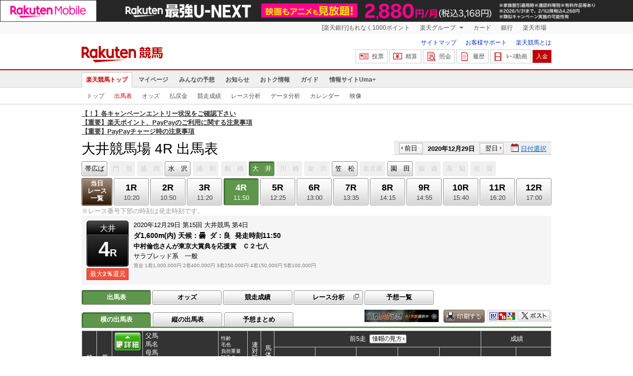

--- FILE ---
content_type: text/html; charset=UTF-8
request_url: https://keiba.rakuten.co.jp/race_card/list/RACEID/202012292015150404
body_size: 20325
content:
<!DOCTYPE HTML PUBLIC "-//W3C//DTD HTML 4.01 Transitional//EN" "http://www.w3.org/TR/html4/loose.dtd">
<html lang="ja"
      prefix="og: http://ogp.me/ns# fb: http://www.facebook.com/2008/fbml mixi: http://mixi-platform.com/ns# gr: http://gree.jp/ns">
<head>
    <meta http-equiv="Content-Type" content="text/html; charset=utf-8">
    <meta name="format-detection" content="telephone=no">

    <meta name="title" content="大井競馬場 出馬表 | 2020/12/29 4R ：楽天競馬" data-vmid="title">
    <meta name="description" content="大井競馬場 4Rの出馬表ページです。投票機能にコミュニティなど、楽天競馬では競馬の予想や馬券の購入を楽しくする情報を提供しています。(2020/12/29)" data-vmid="description">
    <meta name="keywords" content="地方競馬,競馬,大井競馬場,4R,中村倫也さんが東京大賞典を応援賞　Ｃ２七八　,出馬表,ハクサンフルリール,ヒナノチョウテン,ガマン,エスパー,アオカチ,マーチクイーン,ガイノス,ルーガルー,エンパワーメント,カシマバルビ,スイートポイズン,エスアンドアール,ネオデレヤ,アヴァンテュール,馬券,予想,購入,投票,ライブ映像,キャンペーン,ネット投票,南関東">
    <meta name="language" content="ja">
    <meta name="viewport" content="width=1020">

    <meta property="og:title" content="大井競馬場 出馬表 | 2020/12/29 4R ：楽天競馬" data-vmid="og:title">
    <meta property="og:description" content="大井競馬場 4Rの出馬表ページです。投票機能にコミュニティなど、楽天競馬では競馬の予想や馬券の購入を楽しくする情報を提供しています。(2020/12/29)" data-vmid="og:description">
    <meta property="og:site_name" content="楽天競馬">
    <meta property="og:image" content="https://keiba.r10s.jp/img/ogp/race_card_list.jpg?id=5a8a345a2bd990fcfdd5e95147fe1b0f">
    <meta property="og:type" content="website">
    <meta property="fb:app_id" content="277381235708363">
    <meta property="twitter:account_id" content="4503599628228348">


<title>大井競馬場 出馬表 | 2020/12/29 4R ：楽天競馬</title>

<link rel="shortcut icon" href="/favicon.png?id=ab1960e731ca15c0cdf9e85b42f98280">
<link rel="apple-touch-icon" href="https://keiba.r10s.jp/img_common/apple_touch_icon.png?id=e5fcccd0eea0585e95251e03a262a44f">
<link rel="canonical" href="https://keiba.rakuten.co.jp/race_card/list/RACEID/202012292015150404">
            <link href="https://keiba.r10s.jp/assets/css/default.css?id=e50f091246102a0079628017a7d8fa82" rel="stylesheet" type="text/css">
        <link href="https://keiba.r10s.jp/assets/css/print.css?id=43ca904a56ea035b5c07bcafcdbf73b9" media="print" rel="stylesheet" type="text/css">
    <link href="https://keiba.r10s.jp/ts_css/common/banner_list.css?id=202107121715" rel="stylesheet" type="text/css">
    <script type="text/javascript">
    t = '6PmO5Ll1h9XdEFmZ7l7TZEGN3xiycOrinPlZ4xdhFv8%3D';
            mydomainMaintFlag = false;
    </script>
</head>
<body bgcolor="">
            
        <div class="frheader">
                            <noscript>
    <div class="noscriptbar">
        <div class="header_common_inner">
            <p class="noscriptbar_text">
                JavaScriptが無効の為、一部のコンテンツをご利用いただけません。
                JavaScriptの設定を有効にしてからご利用いただきますようお願いいたします。
                （<a href="https://ichiba.faq.rakuten.net/detail/000006432">設定方法</a>）
            </p>
        </div>
    </div>
</noscript>                <div class="groupnav">
    <div class="header_common_inner frheader_clearfix">
        <ul class="groupnav_list frheader_clearfix">
            <li id="grpNote" class="groupnav_list_item">
                <noscript>
                    <a href="https://card.rakuten.co.jp/entry/">
                        今すぐ2,000ポイント！
                    </a>
                </noscript>
            </li>
            <li class="groupnav_list_dropdown">
                <a href="https://www.rakuten.co.jp/sitemap/">
                    楽天グループ
                </a>
                <ul class="groupnav_list_dropdownlist">
                    <li class="groupnav_list_dropdownlist_item">
                        <a href="https://books.rakuten.co.jp/?scid=wi_grp_gmx_kba_hepullbu_boo" rel="nofollow">
                            楽天ブックス
                        </a>
                    </li>
                    <li class="groupnav_list_dropdownlist_item">
                        <a href="https://travel.rakuten.co.jp/?scid=wi_grp_gmx_kba_hepullbu_trv" rel="nofollow">
                            楽天トラベル
                        </a>
                    </li>
                    <li class="groupnav_list_dropdownlist_item">
                        <a href="https://takarakuji.rakuten.co.jp/?scid=wi_grp_gmx_kba_hepullbu_tkk" rel="nofollow">
                            楽天×宝くじ
                        </a>
                    </li>
                    <li class="groupnav_list_dropdownlist_item">
                        <a href="https://toolbar.rakuten.co.jp/?scid=wi_grp_gmx_kba_hepullbu_too" rel="nofollow">
                            楽天ウェブ検索
                        </a>
                    </li>
                    <li class="groupnav_list_dropdownlist_item">
                        <a href="https://www.rakuten-edy.co.jp/?scid=wi_grp_gmx_kba_hepullbu_edy" rel="nofollow">
                            楽天Edy
                        </a>
                    </li>
                    <li class="groupnav_list_dropdownlist_item">
                        <a href="https://www.rakuten.co.jp/sitemap/">
                            サービス一覧
                        </a>
                    </li>
                </ul>
            </li>
            <li class="groupnav_list_item">
                <a href="https://ad2.trafficgate.net/t/r/8193/1441/99636_99636/"
                   rel="nofollow">
                    カード
                </a>
            </li>
            <li class="groupnav_list_item">
                <a href="https://www.rakuten-bank.co.jp/?scid=wi_grp_gmx_kba_hetopbu_bnk"
                   rel="nofollow">
                    銀行
                </a>
            </li>
            <li class="groupnav_list_item">
                <a href="https://www.rakuten.co.jp/">
                    楽天市場
                </a>
            </li>
        </ul>
    </div>
</div>
<script type="text/javascript" src="//jp.rakuten-static.com/1/js/lib/prm_selector_02.js"></script>                <div class="siteheader">
    <div class="header_common_inner frheader_clearfix">
        <div class="siteheader_logo">
    <div class="siteheader_logo_img">
        <strong>
            <a href="https://keiba.rakuten.co.jp/?l-id=keiba_header_logo">
                <img src="https://keiba.r10s.jp/img_common/pc/icon_sh_logo.png?id=9bc36fbd963e759a6fbc3316c0f6442d" alt="楽天競馬" width="164" height="33">
            </a>
        </strong>
    </div>
</div>
        <div class="siteheader_menu">
    <ul class="siteheader_helplist">
        <li class="siteheader_helplist_item">
            <a href="//keiba.rakuten.co.jp/guide/sitemap?l-id=keiba_header_sitemap">サイトマップ</a>
        </li>
        <li class="siteheader_helplist_item">
            <a href="//r10.to/hNJdpk"  data-ratId="keiba_header_faq" data-ratEvent="click" data-ratParam="all" >お客様サポート</a>
        </li>
        <li class="siteheader_helplist_item">
            <a href="//keiba.rakuten.co.jp/guide/howto/registration?l-id=keiba_header_howtoRegistration">楽天競馬とは</a>
        </li>
    </ul>
    <ul class="siteheader_actionlist">
        <li class="siteheader_actionlist_item">
            <a class="siteheader_actionlist_btn"
               href="#"
               onclick="openSubWindow('https://bet.keiba.rakuten.co.jp/bet/?l-id=keiba_header_bet', 'PBET', '');
                        return false;"><!--
                --><span class="siteheader_actionlist_icon siteheader_actionlist_icon_bet"></span><!--
                --><span class="siteheader_actionlist_label">投票</span><!--
            --></a>
        </li>
        <li class="siteheader_actionlist_item">
            <a class="siteheader_actionlist_btn"
               href="#"
               onclick="openSubWindow('https://bet.keiba.rakuten.co.jp/bank/adjustment/?l-id=keiba_header_adjustment', 'PBET', '');
                        return false;"><!--
                --><span class="siteheader_actionlist_icon siteheader_actionlist_icon_charge"></span><!--
                --><span class="siteheader_actionlist_label">精算</span><!--
            --></a>
        </li>
        <li class="siteheader_actionlist_item">
            <a class="siteheader_actionlist_btn"
               href="#"
               onclick="openSubWindow('https://bet.keiba.rakuten.co.jp/reference/?l-id=keiba_header_reference', 'PBET', '');
                        return false;"><!--
                --><span class="siteheader_actionlist_icon siteheader_actionlist_icon_reference"></span><!--
                --><span class="siteheader_actionlist_label">照会</span><!--
            --></a>
        </li>
        <li class="siteheader_actionlist_item">
            <a class="siteheader_actionlist_btn"
               href="#"
               onclick="openSubWindow('https://bet.keiba.rakuten.co.jp/history/?l-id=keiba_header_history', 'PBET', '');
                        return false;"><!--
                --><span class="siteheader_actionlist_icon siteheader_actionlist_icon_history"></span><!--
                --><span class="siteheader_actionlist_label">履歴</span><!--
            --></a>
        </li>
        <li class="siteheader_actionlist_item">
            <a class="siteheader_actionlist_btn"
               href="#"
               onclick="openSubWindow('https://keiba.rakuten.co.jp/livemovie?l-id=keiba_header_liveMovie', 'new', '');
                        return false;"><!--
                --><span class="siteheader_actionlist_icon siteheader_actionlist_icon_livemovie"></span><!--
                --><span class="siteheader_actionlist_label">ﾚｰｽ動画</span><!--
            --></a>
        </li>
        <li class="siteheader_actionlist_item siteheader_actionlist_btn_reposit"
            id="noBalanceStatus">
            <a class="siteheader_actionlist_btn"
               href="#"
               onclick="openSubWindow('https://bet.keiba.rakuten.co.jp/bank/deposit/?l-id=keiba_header_deposit', 'PBET', '');
                        return false;"><!--
                --><span class="siteheader_actionlist_label">入金</span><!--
            --></a>
        </li>
            </ul>
    </div>
    </div>
</div>                <div class="glonavmain">
    <div class="header_common_inner">
        <ul class="glonavmain_list frheader_clearfix">
                            <li class="glonavmain_list_item">
                    <a href="https://keiba.rakuten.co.jp?l-id=keiba_globalNavi_top"
                       class="glonavmain_list_item_current">
                        楽天競馬トップ
                    </a>
                </li>
                            <li class="glonavmain_list_item">
                    <a href="https://my.keiba.rakuten.co.jp?l-id=keiba_globalNavi_myTop"
                       class="">
                        マイページ
                    </a>
                </li>
                            <li class="glonavmain_list_item">
                    <a href="https://my.keiba.rakuten.co.jp/pcs?l-id=keiba_globalNavi_pcsTop"
                       class="">
                        みんなの予想
                    </a>
                </li>
                            <li class="glonavmain_list_item">
                    <a href="https://keiba.rakuten.co.jp/info/?l-id=keiba_globalNavi_info"
                       class="">
                        お知らせ
                    </a>
                </li>
                            <li class="glonavmain_list_item">
                    <a href="https://keiba.rakuten.co.jp/event/?l-id=keiba_globalNavi_event"
                       class="">
                        おトク情報
                    </a>
                </li>
                            <li class="glonavmain_list_item">
                    <a href="https://keiba.rakuten.co.jp/guide/?l-id=keiba_globalNavi_guide"
                       class="">
                        ガイド
                    </a>
                </li>
                            <li class="glonavmain_list_item">
                    <a href="https://keiba.rakuten.co.jp/umaplus/?l-id=keiba_globalNavi_umaplus"
                       class="">
                        情報サイトUma+
                    </a>
                </li>
                        <li class="glonavmain_list_item_right" id="messageWindow" style="display: none;">
                <a href="https://my.keiba.rakuten.co.jp/message/list/?l-id=keiba_globalNavi_message">
                    <span class="glonavmain_list_item_icon_message"></span>
                    新着メッセージ<span class="newnum">-</span>件
                </a>
            </li>
        </ul>
    </div>
</div>



    <div class="glonavsub">
    <div class="header_common_inner">
        <ul class="glonavsub_list frheader_clearfix">
                        <li class="glonavsub_list_item">
                                    <a class=""
                       href="https://keiba.rakuten.co.jp?l-id=top_subNavi_top"
                                            >
                        トップ
                    </a>
                            </li>
                        <li class="glonavsub_list_item">
                                    <a class="glonavsub_list_item_current"
                       href="https://keiba.rakuten.co.jp/race_card/list/RACEID/202012292015150404?l-id=top_subNavi_raceCard"
                                            >
                        出馬表
                    </a>
                            </li>
                        <li class="glonavsub_list_item">
                                    <a class=""
                       href="https://keiba.rakuten.co.jp/odds/tanfuku/RACEID/202012292015150404?l-id=top_subNavi_odds"
                                            >
                        オッズ
                    </a>
                            </li>
                        <li class="glonavsub_list_item">
                                    <a class=""
                       href="https://keiba.rakuten.co.jp/race_dividend/list/RACEID/202012292015150404?l-id=top_subNavi_dividend"
                                            >
                        払戻金
                    </a>
                            </li>
                        <li class="glonavsub_list_item">
                                    <a class=""
                       href="https://keiba.rakuten.co.jp/race_performance/list/RACEID/202012292015150404?l-id=top_subNavi_racePerformance"
                                            >
                        競走成績
                    </a>
                            </li>
                        <li class="glonavsub_list_item">
                                    <a class=""
                       href="https://keiba.rakuten.co.jp/race_analyze/vsList/RACEID/202012292015150404?l-id=top_subNavi_raceAnalyze"
                                            >
                        レース分析
                    </a>
                            </li>
                        <li class="glonavsub_list_item">
                                    <a class=""
                       href="https://keiba.rakuten.co.jp/analyze/RACEID/202012292015150404?l-id=top_subNavi_analyze"
                                            >
                        データ分析
                    </a>
                            </li>
                        <li class="glonavsub_list_item">
                                    <a class=""
                       href="https://keiba.rakuten.co.jp/calendar?l-id=top_subNavi_calendar"
                                            >
                        カレンダー
                    </a>
                            </li>
                        <li class="glonavsub_list_item">
                                    <a class=""
                       href="https://keiba.rakuten.co.jp/livemovie?l-id=top_subNavi_liveMovie"
                                                    target="new"
                                            >
                        映像
                    </a>
                            </li>
                    </ul>
    </div>
</div>
                    </div>

        <div id="announceBox">
                         <div id="newsTopic">
<span class="stress title"><a href="https://keiba.rakuten.co.jp/info/point/2025/12/20/223321" target=_blank><strong>【！】各キャンペーンエントリー状況をご確認下さい</strong></a><br>
<a href="https://keiba.rakuten.co.jp/info/other/2025/04/09/213575" target=_blank><strong>【重要】楽天ポイント、PayPayのご利用に関する注意事項</strong></a><br>
<a href="https://keiba.rakuten.co.jp/info/other/2025/06/19/216426" target=_blank><strong>【重要】PayPayチャージ時の注意事項</strong></a></span>
</div><!-- /#newsTopic -->
        </div>
    
        <div id="mainContainer">
        
        <div id="headline">
    <h1 class="unique">大井競馬場 4R 出馬表</h1>

    <div class="dateSelect">
                    <div class="inner">
                
                <div>
                    <a href="https://keiba.rakuten.co.jp/race_card/list/RACEID/202012282000000004"
                       class="prev pager pressButton">前日</a>
                    <span class="selectedDay">2020年12月29日</span>
                    <a href="https://keiba.rakuten.co.jp/race_card/list/RACEID/202012302000000004"
                       class="next pager pressButton">翌日</a>
                </div>
                <span class="extraSelect calendar">日付選択</span>
            </div>
            </div>

</div><!-- /#headline -->

<div id="raceMenu">

    
    <ul class="raceTrack">
                                
            <li class="track01">
                                                                                        
                                                            <a href="https://keiba.rakuten.co.jp/race_card/list/RACEID/202012290304190404">帯広ば</a>
                                                                                                                                                                                                                                                                                    </li>
                                
            <li class="track02">
                                    
                    <span class="off">門　別</span>
                            </li>
                                
            <li class="track03">
                                    
                    <span class="off">盛　岡</span>
                            </li>
                                
            <li class="track04">
                                                                                                                                    
                                                            <a href="https://keiba.rakuten.co.jp/race_card/list/RACEID/202012291106090304">水　沢</a>
                                                                                                                                                                                                                                        </li>
                                
            <li class="track05">
                                    
                    <span class="off">浦　和</span>
                            </li>
                                
            <li class="track06">
                                    
                    <span class="off">船　橋</span>
                            </li>
                                
            <li class="track07">
                                    
                    <span class="selected">大　井</span>

                            </li>
                                
            <li class="track08">
                                    
                    <span class="off">川　崎</span>
                            </li>
                                
            <li class="track09">
                                    
                    <span class="off">金　沢</span>
                            </li>
                                
            <li class="track10">
                                                                                                                                                                                                                            
                                                            <a href="https://keiba.rakuten.co.jp/race_card/list/RACEID/202012292320150204">笠　松</a>
                                                                                                                                                </li>
                                
            <li class="track11">
                                    
                    <span class="off">名古屋</span>
                            </li>
                                
            <li class="track12">
                                                                                                                                                                                                                                                                        
                                                            <a href="https://keiba.rakuten.co.jp/race_card/list/RACEID/202012292726220204">園　田</a>
                                                                                                    </li>
                                
            <li class="track13">
                                    
                    <span class="off">姫　路</span>
                            </li>
                                                                        
            <li class="track15">
                                    
                    <span class="off">高　知</span>
                            </li>
                                
            <li class="track16">
                                    
                    <span class="off">佐　賀</span>
                            </li>
                                        </ul><!-- /.raceTrack -->

    
            
                    
            <ul class="raceNumber">
                                                                                                                                                                                        
                                                            <li class="list">
                                                                            <a href="https://keiba.rakuten.co.jp/race_card/list/RACEID/202012292015150400">当日<br>レース<br>一覧</a>
                                                                    </li>
                                                                                                                                        <li>
                                                                
                                    <a href="https://keiba.rakuten.co.jp/race_card/list/RACEID/202012292015150401">
                <span class="num">1R</span>
                <span class="time">10:20</span>
            </a>
                                            </li>
                                                                                            <li>
                                                                
                                    <a href="https://keiba.rakuten.co.jp/race_card/list/RACEID/202012292015150402">
                <span class="num">2R</span>
                <span class="time">10:50</span>
            </a>
                                            </li>
                                                                                            <li>
                                                                
                                    <a href="https://keiba.rakuten.co.jp/race_card/list/RACEID/202012292015150403">
                <span class="num">3R</span>
                <span class="time">11:20</span>
            </a>
                                            </li>
                                                                                            <li>
                                                                
                                    <span class="selected">
            <span class="num">4R</span>
            <span class="time">11:50</span>
        </span>
                                </li>
                                                                                            <li>
                                                                
                                    <a href="https://keiba.rakuten.co.jp/race_card/list/RACEID/202012292015150405">
                <span class="num">5R</span>
                <span class="time">12:25</span>
            </a>
                                            </li>
                                                                                            <li>
                                                                
                                    <a href="https://keiba.rakuten.co.jp/race_card/list/RACEID/202012292015150406">
                <span class="num">6R</span>
                <span class="time">13:00</span>
            </a>
                                            </li>
                                                                                            <li>
                                                                
                                    <a href="https://keiba.rakuten.co.jp/race_card/list/RACEID/202012292015150407">
                <span class="num">7R</span>
                <span class="time">13:35</span>
            </a>
                                            </li>
                                                                                            <li>
                                                                
                                    <a href="https://keiba.rakuten.co.jp/race_card/list/RACEID/202012292015150408">
                <span class="num">8R</span>
                <span class="time">14:15</span>
            </a>
                                            </li>
                                                                                            <li>
                                                                
                                    <a href="https://keiba.rakuten.co.jp/race_card/list/RACEID/202012292015150409">
                <span class="num">9R</span>
                <span class="time">14:55</span>
            </a>
                                            </li>
                                                                                            <li>
                                                                
                                    <a href="https://keiba.rakuten.co.jp/race_card/list/RACEID/202012292015150410">
                <span class="num">10R</span>
                <span class="time">15:40</span>
            </a>
                                            </li>
                                                                                            <li>
                                                                
                                    <a href="https://keiba.rakuten.co.jp/race_card/list/RACEID/202012292015150411">
                <span class="num">11R</span>
                <span class="time">16:20</span>
            </a>
                                            </li>
                                                                                            <li>
                                                                
                                    <a href="https://keiba.rakuten.co.jp/race_card/list/RACEID/202012292015150412">
                <span class="num">12R</span>
                <span class="time">17:00</span>
            </a>
                                            </li>
                                                                                                                                                                                                    </ul><!-- /.raceNumber -->
            
</div><!-- /#raceMenu -->


    <div class="raceNumberCaption">
        <p class="postTime">※レース番号下部の時刻は発走時刻です。</p>
    </div>


                    
            <div id="raceInfomation"> 
    <div class="mainFlame">
        
        <div class="raceTitle">
            <div class="placeNumber">
                <span class="racePlace">大井</span>
                <span class="raceNumber"><span class="num">4</span>R</span>
            </div>
                            <ul class='option'>
                                            <li class="returnPoint">最大<em>2％</em>還元</li>
                                                        </ul>
                    </div>

        
        <div class="raceNote">
            
            <ul class="trackState">
                <li>2020年12月29日</li>
                <li>第15回</li>
                <li>大井競馬</li>
                <li>第4日</li>
            </ul>
            
            <ul class="trackState trackMainState">
                <li class="distance">
                    ダ1,600m(内)
                </li>
                <li>
                    <dl>
                        
                                                    <dt>天候：</dt><dd>曇</dd>
                                                
                                                    <dt>ダ：</dt><dd>良</dd>
                                                
                                                    <dt>発走時刻</dt><dd>11:50</dd>
                                            </dl>
                </li>
            </ul>
            
            <h2>中村倫也さんが東京大賞典を応援賞　Ｃ２七八　</h2>
            <ul class="horseCondition">
                <li>サラブレッド系　一般</li>
            </ul>
            
            <dl class="prizeMoney">
                <dt>賞金</dt>
                <dd>
                    <ol>
                                                    <li>1着1,000,000円</li>
                                                    <li>2着400,000円</li>
                                                    <li>3着250,000円</li>
                                                    <li>4着150,000円</li>
                                                    <li>5着100,000円</li>
                                            </ol>
                </dd>
            </dl>
            
                    </div>

        
            </div>
</div>
            
            <div id="localBox">
        <ul class="localMenu">
            <li>
                                    <span class="selected">出馬表</span>
                            </li><!--
                            
                --><li>
                                            <a href="https://keiba.rakuten.co.jp/odds/tanfuku/RACEID/202012292015150404">オッズ</a>
                                    </li><!--
                                        
                --><li>
                                            <a href="https://keiba.rakuten.co.jp/race_performance/list/RACEID/202012292015150404">競走成績</a>
                                    </li><!--
                        --><li>
                <a href="https://keiba.rakuten.co.jp/race_analyze/vsList/RACEID/202012292015150404" target="raceAnalyze"l
                   class="blank">レース分析</a>
            </li><!--
                        --><li>
                <a href="https://my.keiba.rakuten.co.jp/pcs/prediction/list/RACEID/202012292015150404">予想一覧</a>
            </li>
        </ul>
    </div>

            <div id="localTab">
                <div class="tabWrap">
                    <ul class="localTab">
                        <!-- racecard tab -->
                        <li>
            <span class="selected">横の出馬表</span>
    </li>
<li>
            <a href="https://keiba.rakuten.co.jp/race_card/list/RACEID/202012292015150404/mode/1">縦の出馬表</a>
    </li>
<li>
            <a href="https://keiba.rakuten.co.jp/race_card/list/RACEID/202012292015150404/mode/2">予想まとめ</a>
    </li>

                    </ul>

                    <div class="tableCaption">
                                                    <div style="float: left;margin-right: 10px;">
<a href="https://keiba.rakuten.co.jp/special_event/nankan_ai/?l-id=racecard_bnr_nankan_ai"><img src="https://keiba.rakuten.co.jp/ts_special_event/nankan_ai/img/bnr_300x50.png" alt="南関Ai予想" width="150" height="25"></a>
</div>                        
                                                    <div class="print">
                                <img src="https://keiba.r10s.jp/img/com/button_print.gif?id=84e01eb7ff7a7be1d9f4b8269852f4f2" alt="印刷する" data-help="aboutPrint" data-function="helpPop" width="83" height="26">
                            </div>
                        
                        <ul class="userTool">
                            
                            <li>
    <dl>
        <dd class="hatena">
            <img src="https://keiba.r10s.jp/img/com/button_tool.gif?id=a9b0952b75cbe9d1142a985ea57fac31" alt="はてなブックマークに追加" width="320" height="36">
        </dd>
        <dd class="buzzurl">
            <img src="https://keiba.r10s.jp/img/com/button_tool.gif?id=a9b0952b75cbe9d1142a985ea57fac31" alt="Buzzurlにブックマーク" width="320" height="36">
        </dd>
        <dd class="google">
            <img src="https://keiba.r10s.jp/img/com/button_tool.gif?id=a9b0952b75cbe9d1142a985ea57fac31" alt="Google Bookmarksに追加" width="320" height="36">
        </dd>
    </dl>
</li>
<li class="twitter">
    <img src="https://keiba.r10s.jp/img/com/button_tool.gif?id=a9b0952b75cbe9d1142a985ea57fac31" alt="ポストする" width="320" height="36">
</li>

                        </ul>
                    </div>
                </div>
            </div>

            
                            <div id="forecastPop" class="">
    <div class="inner">
        <div class="body">
                            <ul class="check">
                    <li><input name="predict" type="checkbox" id="ck1" value="" checked><label for="ck1">予想印を公開</label>
                    </li>
                    <li><input name="memo" type="checkbox" id="ck2" disabled><label for="ck2" value="">メモを公開</label>
                    </li>
                </ul>
                <ul class="mark">
                    <li>
                        <div>◎<span class="mark01">-</span></div>
                        ◎（本命）
                    </li>
                    <li>
                        <div>&#x25EF;<span class="mark02">-</span></div>&#x25EF;（対抗）
                    </li>
                    <li>
                        <div>▲<span class="mark03">-</span></div>
                        ▲（単穴）
                    </li>
                    <li>
                        <div>△<span class="mark04">-</span></div>
                        △（連下）
                    </li>
                </ul>
                <div class="textArea">
                    <textarea name="memo"></textarea>
                    <p class="limit"><span class="current"><em>0</em>文字</span> / <em
                                class="max">200</em>文字</p>
                </div>
                <div class="btnArea">
                    <a href="#" class="btnForecast">
                        <img src="https://keiba.r10s.jp/img/com/btn_forecast_pop.gif?id=f498d886a35698e88c5652bd0442badc" alt="予想登録" width="111" height="80">
                    </a>
                    <div class="bettingButton" style="display:none">
                        <a href="#" class="button betting boxBet voteBlankBtn" data-function="helpPop"
                           data-help="aboutPredict"
                           onclick="openSubWindow(&#039;https://my.keiba.rakuten.co.jp/pcs/prediction/marunoriVote/RACEID/202012292015150404/myCurrent/1&#039;, &#039;PBET&#039;, &#039;&#039;);">
                           <span>予想印で投票</span>
                        </a>
                    </div>
                </div>
                <ul class="attention">
                    <li>※予想非公開の場合は、予想スコアが獲得できません。予想は公開にした場合、非公開にできません。</li>
                    <li>※予想の登録を反映するまでお時間をいただく場合があります。</li>
                </ul>
                    </div><!-- /body -->
        <div class="loading">
            <img src="https://keiba.r10s.jp/img/com/icon_loading.gif?id=9e64cc36be9254f7a9082f556518f0b7" alt="loading" width="32" height="32">
        </div>
        <p class="entryNote"></p>
    </div><!-- /inner -->
    <div class="detail"><a href="#">×閉じる</a></div>
</div><!-- /forecastPop -->


                                        
                <div id="oddsField" class="raceCardField">
    <table cellspacing="0" class="dataTable selectWrap" summary="出馬表">
        <thead class="raceCard">
        <tr>
    <th rowspan="2" class="position" scope="col">枠番</th>
    <th rowspan="2" class="number" scope="col">馬番</th>
            <th rowspan="2" class="myForecast" scope="col">
            <div class="detail">
                <a href="#">
                    <img src="https://keiba.r10s.jp/img/com/btn_dataTable_forecast.gif?id=96ce53e53192219ce26b7712deeec2d8" alt="詳細" width="300" height="300">
                </a>
            </div>
                            <div id="registerBtn">あなたの<br>予想</div>
                    </th>
        <th rowspan="2" class="name" scope="col">父馬<br>馬名<br>母馬<br>オッズ<br>誕生日<br>馬主名<br>生産牧場</th>
    <th rowspan="2" class="profile" scope="col">性齢<br>毛色<br>負担重量<br>騎手名<br>【勝率】<br>【3着内率】<br>調教師名</th>

    <th rowspan="2" class="weight" scope="col">連対時馬体重</th>
    <th rowspan="2" class="weightDistance" scope="col">馬体重増減</th>
    <th colspan="5" class="lately" scope="col">前5走
                    <dl class="informNote">
                <dt>
                    <img src="https://keiba.r10s.jp/img/com/button_note.gif?id=819f615f14ab7636213d8824ff8aaa1e" alt="情報の見方" width="75" height="36">
                </dt>

                <dd>着順 馬場状態 出走頭数<br>
                    競馬場 競走日<br>
                    レース名<br>
                    格 組<br>
                    内外回り 距離 右左回り 馬場 人気<br>
                    騎手 負担重量<br>

                    タイム（1着もしくは、2着馬との差）<br>
                    上がり3F 馬体重 発走ゲート番号<br>
                    コーナー通過順位<br>
                    1着もしくは2着馬名
                </dd>
            </dl><!-- /.informNote -->
            </th>
    <th colspan="2" scope="col" class="order">成績</th>
</tr>
<tr>
    <th class="race" scope="col">前走</th>
    <th class="race" scope="col">前々走</th>
    <th class="race" scope="col">3走前</th>
    <th class="race" scope="col">4走前</th>
    <th class="race" scope="col">5走前</th>
    <th class="orderCourse" scope="col">全成績<br>当該競馬場<br>1600m成績<br>当該コース</th>
    <th class="orderDistance" scope="col">
                    1400m以下<br>1401～1600<br>1601～1800<br>1801m以上
            </th>
</tr>
        </thead>
        <tbody class="raceCard">
                    
            <tr class="box01"
    data-grouping="1">
            <th rowspan="3" class="position" scope="row">
            1</th>
    
    
    <td rowspan="3" class="number">
                    1
            </td>

            
        <td rowspan="3" class="myForecast">
                            <select name="uma01" id="">
                    <option value="0">-</option>
                    <option value="1">◎</option>
                    <option value="2">&#x25EF;</option>
                    <option value="3">▲</option>
                    <option value="4">△</option>
                    <option value="9">消</option>
                </select>
                    </td>
    
    
    <td rowspan="3" class="name">
        ディープブリランテ<br>
        <span class="mainHorse"><a @click="sendLinkToApp"
                href="https://keiba.rakuten.co.jp/horse_detail/detail/HORSEID/2820200276"
                target="_blank">ハクサンフルリール</a></span>
        <br>
        サンマルフェアー
        <div class="append">
            (アドマイヤドン)

            <span class="rate">
                                    <span class="dark">108.8</span>
                    （9人気）
                
            </span>
            2017/2/20生<br>
            河崎五市<br>
                            中村雅明生産
                    </div>
    </td>
    
            <td rowspan="3" class="profile">
        牡3<br>
    鹿毛<br>
    56.0
    <br>
            <a @click="sendLinkToApp" target="_blank"
            href="https://keiba.rakuten.co.jp/jockey/detail/JOCKEYID/30706">酒井忍</a>
        <br>（川　崎）<br>
    【<span class="hot">0.0%</span>】<br>
    【<span class="dark">0.0%</span>】<br>
    赤嶺本<br>
    </td>

    
    <td rowspan="3" class="weight">
                    -
            </td>

    
    <td rowspan="3" class="weightDistance">
        440<br> +1
    </td>

    
                        <td rowspan="3" class="race place09">

<div class="firstInfo">
            <span class="place">9</span>
        <span class="noteInfo">
        <span class="stateInfo">良</span>
        <span class="numberInfo">14頭</span>
    </span>

    </div>

大井 20.12.09<br>
    <span class="raceName">
        <a @click="sendLinkToApp"
            href="https://keiba.rakuten.co.jp/race_performance/list/RACEID/202012092000000008">がむしゃらに</a>
    </span>
    <br>

    Ｃ２六七八<br>

外1200右ダ
6人<br>

☆仲原大
55.0<br>

    1:15.4 (2.3)
    <br>

    38.2 439k 4番
    <br>
    12-12<br>

グッドストー<br>

</td>
                                <td rowspan="3" class="race place10">

<div class="firstInfo">
            <span class="place">10</span>
        <span class="noteInfo">
        <span class="stateInfo">良</span>
        <span class="numberInfo">14頭</span>
    </span>

    </div>

大井 20.11.17<br>
    <span class="raceName">
        <a @click="sendLinkToApp"
            href="https://keiba.rakuten.co.jp/race_performance/list/RACEID/202011172000000005">Ｃ２六七八　</a>
    </span>
    <br>

    Ｃ２六七八<br>

外1200右ダ
5人<br>

酒井忍
56.0<br>

    1:15.6 (1.3)
    <br>

    38.3 438k 12番
    <br>
    12-12<br>

ウマダユウサ<br>

</td>
                                <td rowspan="3" class="race place14">

<div class="firstInfo">
            <span class="place">14</span>
        <span class="noteInfo">
        <span class="stateInfo">稍</span>
        <span class="numberInfo">14頭</span>
    </span>

    </div>

Ｊ新潟 20.08.16<br>
    <span class="raceName">３歳未勝利</span><br>


1800左ダ
8人<br>

江田照
56.0<br>

    2:00.0 (7.4)
    <br>

    44.3 436k 3番
    <br>
    4-3-6-10<br>

アンブローニ<br>

</td>
                                <td rowspan="3" class="race place15">

<div class="firstInfo">
            <span class="place">15</span>
        <span class="noteInfo">
        <span class="stateInfo">良</span>
        <span class="numberInfo">16頭</span>
    </span>

    </div>

Ｊ新潟 20.05.24<br>
    <span class="raceName">３歳未勝利</span><br>


2200左芝
3人<br>

菱田裕
56.0<br>

    2:17.6 (2.3)
    <br>

    39.5 442k 14番
    <br>
    1-1-1-1<br>

パーディシャ<br>

</td>
                                <td rowspan="3" class="race place04">

<div class="firstInfo">
            <span class="place">4</span>
        <span class="noteInfo">
        <span class="stateInfo">良</span>
        <span class="numberInfo">13頭</span>
    </span>

    </div>

Ｊ新潟 20.05.09<br>
    <span class="raceName">３歳未勝利</span><br>


2000左芝
7人<br>

武藤雅
56.0<br>

    2:02.3 (1.1)
    <br>

    37.4 442k 1番
    <br>
    1-1-1-1<br>

ディープキン<br>

</td>
                
    <td rowspan="1" class="orderCourse">

                    <div class="textSet">
                <span class="place01">0</span><span
                    class="place02">0</span><span
                    class="place03">1</span><span>10</span>
            </div>
            <br>
                    <div class="textSet">
                <span class="place01">0</span><span
                    class="place02">0</span><span
                    class="place03">0</span><span>2</span>
            </div>
            <br>
                    <div class="textSet">
                <span class="place01">0</span><span
                    class="place02">0</span><span
                    class="place03">0</span><span>1</span>
            </div>
            <br>
                    <div class="textSet">
                <span class="place01">0</span><span
                    class="place02">0</span><span
                    class="place03">0</span><span>0</span>
            </div>
            <br>
            </td>

    
    <td rowspan="1" class="orderDistance">
                                    
                <div class="textSet">
                    <span class="place01">0</span><span
                        class="place02">0</span><span
                        class="place03">0</span><span>4</span>
                </div>
                <br>
                            
                <div class="textSet">
                    <span class="place01">0</span><span
                        class="place02">0</span><span
                        class="place03">0</span><span>1</span>
                </div>
                <br>
                            
                <div class="textSet">
                    <span class="place01">0</span><span
                        class="place02">0</span><span
                        class="place03">0</span><span>2</span>
                </div>
                <br>
                            
                <div class="textSet">
                    <span class="place01">0</span><span
                        class="place02">0</span><span
                        class="place03">1</span><span>3</span>
                </div>
                <br>
                        </td>
</tr>


    <tr data-grouping="1">
<th colspan="2" class="time">持ち時計</th>
</tr>

    <tr data-grouping="1">
<td class="timeDistance" scope="col">
    1500<br>1600<br>1700<br>大1600
</td>
<td class="time">
            
                    <div class="textSet">-</div>
                    
                    <div class="textSet">
                東1365良芝9
            </div>
                    
                    <div class="textSet">-</div>
                    
                    <div class="textSet">-</div>
            </td>
</tr>
                    
            <tr class="box02"
    data-grouping="2">
            <th rowspan="3" class="position" scope="row">
            2</th>
    
    
    <td rowspan="3" class="number">
                    2
            </td>

            
        <td rowspan="3" class="myForecast">
                            <select name="uma02" id="">
                    <option value="0">-</option>
                    <option value="1">◎</option>
                    <option value="2">&#x25EF;</option>
                    <option value="3">▲</option>
                    <option value="4">△</option>
                    <option value="9">消</option>
                </select>
                    </td>
    
    
    <td rowspan="3" class="name">
        キングズベスト<br>
        <span class="mainHorse"><a @click="sendLinkToApp"
                href="https://keiba.rakuten.co.jp/horse_detail/detail/HORSEID/2620180076"
                target="_blank">ヒナノチョウテン</a></span>
        <br>
        ミステリアスオーラ
        <div class="append">
            (シンボリクリスエス)

            <span class="rate">
                                    <span class="dark">162.8</span>
                    （10人気）
                
            </span>
            2016/1/17生<br>
            木下隆好<br>
                            笹地牧場生産
                    </div>
    </td>
    
            <td rowspan="3" class="profile">
        牡4<br>
    鹿毛<br>
    56.0
    <br>
            <a @click="sendLinkToApp" target="_blank"
            href="https://keiba.rakuten.co.jp/jockey/detail/JOCKEYID/31235">張田昂</a>
        <br>（船　橋）<br>
    【<span class="hot">1.3%</span>】<br>
    【<span class="dark">17.0%</span>】<br>
    市村誠<br>
    </td>

    
    <td rowspan="3" class="weight">
                    449<br>|<br>451
            </td>

    
    <td rowspan="3" class="weightDistance">
        458<br> +2
    </td>

    
                        <td rowspan="3" class="race place11">

<div class="firstInfo">
            <span class="place">11</span>
        <span class="noteInfo">
        <span class="stateInfo">良</span>
        <span class="numberInfo">14頭</span>
    </span>

    </div>

大井 20.12.10<br>
    <span class="raceName">
        <a @click="sendLinkToApp"
            href="https://keiba.rakuten.co.jp/race_performance/list/RACEID/202012102000000004">Ｃ２四五　</a>
    </span>
    <br>

    Ｃ２四五<br>

内1600右ダ
13人<br>

高野誠
56.0<br>

    1:45.7 (2.1)
    <br>

    40.3 456k 11番
    <br>
    13-13-14-14<br>

サブノテイオ<br>

</td>
                                <td rowspan="3" class="race place53">

<div class="firstInfo">
            <span class="place omit">中止</span>
        <span class="noteInfo">
        <span class="stateInfo">良</span>
        <span class="numberInfo">14頭</span>
    </span>

    </div>

大井 20.11.18<br>
    <span class="raceName">
        <a @click="sendLinkToApp"
            href="https://keiba.rakuten.co.jp/race_performance/list/RACEID/202011182000000007">Ｃ２四五　</a>
    </span>
    <br>

    Ｃ２四五<br>

内1600右ダ
10人<br>

張田昂
56.0<br>

    (0.0)
    <br>

    452k 9番
    <br>

ヴィラバドラ<br>

</td>
                                <td rowspan="3" class="race place08">

<div class="firstInfo">
            <span class="place">8</span>
        <span class="noteInfo">
        <span class="stateInfo">良</span>
        <span class="numberInfo">14頭</span>
    </span>

    </div>

大井 20.11.04<br>
    <span class="raceName">
        <a @click="sendLinkToApp"
            href="https://keiba.rakuten.co.jp/race_performance/list/RACEID/202011042000000008">Ｃ２四五六　</a>
    </span>
    <br>

    Ｃ２四五六<br>

内1600右ダ
10人<br>

高野誠
56.0<br>

    1:44.6 (1.6)
    <br>

    40.8 450k 9番
    <br>
    11-11-11-12<br>

ヤヨイフェア<br>

</td>
                                <td rowspan="3" class="race place01">

<div class="firstInfo">
            <span class="place">1</span>
        <span class="noteInfo">
        <span class="stateInfo">重</span>
        <span class="numberInfo">11頭</span>
    </span>

    </div>

浦和 20.10.23<br>
    <span class="raceName">
        <a @click="sendLinkToApp"
            href="https://keiba.rakuten.co.jp/race_performance/list/RACEID/202010231800000007">Ｃ２１１１２</a>
    </span>
    <br>

    Ｃ２１１１２１３<br>

1500左ダ
6人<br>

張田昂
56.0<br>

    1:37.8 (0.3)
    <br>

    39.9 451k 12番
    <br>
    4-6-3-3<br>

ステルスブル<br>

</td>
                                <td rowspan="3" class="race place06">

<div class="firstInfo">
            <span class="place">6</span>
        <span class="noteInfo">
        <span class="stateInfo">良</span>
        <span class="numberInfo">14頭</span>
    </span>

    </div>

大井 20.10.05<br>
    <span class="raceName">
        <a @click="sendLinkToApp"
            href="https://keiba.rakuten.co.jp/race_performance/list/RACEID/202010052000000005">中央区賞　Ｃ</a>
    </span>
    <br>

    Ｃ２１１１２１３<br>

内1600右ダ
14人<br>

高野誠
56.0<br>

    1:45.0 (0.5)
    <br>

    38.9 451k 1番
    <br>
    12-12-10-9<br>

ジュンヴァド<br>

</td>
                
    <td rowspan="1" class="orderCourse">

                    <div class="textSet">
                <span class="place01">2</span><span
                    class="place02">1</span><span
                    class="place03">0</span><span>36</span>
            </div>
            <br>
                    <div class="textSet">
                <span class="place01">1</span><span
                    class="place02">1</span><span
                    class="place03">0</span><span>36</span>
            </div>
            <br>
                    <div class="textSet">
                <span class="place01">1</span><span
                    class="place02">1</span><span
                    class="place03">0</span><span>23</span>
            </div>
            <br>
                    <div class="textSet">
                <span class="place01">1</span><span
                    class="place02">1</span><span
                    class="place03">0</span><span>23</span>
            </div>
            <br>
            </td>

    
    <td rowspan="1" class="orderDistance">
                                    
                <div class="textSet">
                    <span class="place01">0</span><span
                        class="place02">0</span><span
                        class="place03">0</span><span>13</span>
                </div>
                <br>
                            
                <div class="textSet">
                    <span class="place01">2</span><span
                        class="place02">1</span><span
                        class="place03">0</span><span>23</span>
                </div>
                <br>
                            
                <div class="textSet">
                    <span class="place01">0</span><span
                        class="place02">0</span><span
                        class="place03">0</span><span>0</span>
                </div>
                <br>
                            
                <div class="textSet">
                    <span class="place01">0</span><span
                        class="place02">0</span><span
                        class="place03">0</span><span>0</span>
                </div>
                <br>
                        </td>
</tr>


    <tr data-grouping="2">
<th colspan="2" class="time">持ち時計</th>
</tr>

    <tr data-grouping="2">
<td class="timeDistance" scope="col">
    1500<br>1600<br>1700<br>大1600
</td>
<td class="time">
            
                    <div class="textSet">
                浦1378重ダ1
            </div>
                    
                    <div class="textSet">
                大1431不ダ6
            </div>
                    
                    <div class="textSet">-</div>
                    
                    <div class="textSet">
                大1431不ダ6
            </div>
            </td>
</tr>
                    
            <tr class="box03"
    data-grouping="3">
            <th rowspan="6" class="position" scope="row">
            3</th>
    
    
    <td rowspan="3" class="number">
                    3
            </td>

            
        <td rowspan="3" class="myForecast">
                            <select name="uma03" id="">
                    <option value="0">-</option>
                    <option value="1">◎</option>
                    <option value="2">&#x25EF;</option>
                    <option value="3">▲</option>
                    <option value="4">△</option>
                    <option value="9">消</option>
                </select>
                    </td>
    
    
    <td rowspan="3" class="name">
        キズナ<br>
        <span class="mainHorse"><a @click="sendLinkToApp"
                href="https://keiba.rakuten.co.jp/horse_detail/detail/HORSEID/220200219"
                target="_blank">ガマン</a></span>
        <br>
        インカンデセンス
        <div class="append">
            (ファンタスティックライ)

            <span class="rate">
                                    <span class="hot">2.0</span>
                    （1人気）
                
            </span>
            2017/3/8生<br>
            杉浦和也<br>
                            前谷武志生産
                    </div>
    </td>
    
            <td rowspan="3" class="profile">
        牡3<br>
    黒鹿毛<br>
    56.0
    <br>
            <a @click="sendLinkToApp" target="_blank"
            href="https://keiba.rakuten.co.jp/jockey/detail/JOCKEYID/30942">森泰斗</a>
        <br>（船　橋）<br>
    【<span class="hot">0.0%</span>】<br>
    【<span class="dark">0.0%</span>】<br>
    田中人<br>
    </td>

    
    <td rowspan="3" class="weight">
                    465<br>|<br>480
            </td>

    
    <td rowspan="3" class="weightDistance">
        477<br> +4
    </td>

    
                        <td rowspan="3" class="race place01">

<div class="firstInfo">
            <span class="place">1</span>
        <span class="noteInfo">
        <span class="stateInfo">良</span>
        <span class="numberInfo">14頭</span>
    </span>

    </div>

大井 20.12.09<br>
    <span class="raceName">
        <a @click="sendLinkToApp"
            href="https://keiba.rakuten.co.jp/race_performance/list/RACEID/202012092000000001">受章祝賀デー</a>
    </span>
    <br>

    ３歳<br>

内1600右ダ
2人<br>

森泰斗
56.0<br>

    1:43.6 (0.4)
    <br>

    39.6 473k 9番
    <br>
    1-1-1-1<br>

ツキニカリ<br>

</td>
                                <td rowspan="3" class="race place01">

<div class="firstInfo">
            <span class="place">1</span>
        <span class="noteInfo">
        <span class="stateInfo">稍</span>
        <span class="numberInfo">12頭</span>
    </span>

    </div>

盛岡 20.11.07<br>
    <span class="raceName">
        <a @click="sendLinkToApp"
            href="https://keiba.rakuten.co.jp/race_performance/list/RACEID/202011071000000009">Ｃ１三組　Ｃ</a>
    </span>
    <br>

    Ｃ１三組<br>

1600左ダ
1人<br>

高松亮
56.0<br>

    1:39.5 (1.3)
    <br>

    37.0 474k 8番
    <br>
    1-1<br>

ボーンインメ<br>

</td>
                                <td rowspan="3" class="race place01">

<div class="firstInfo">
            <span class="place">1</span>
        <span class="noteInfo">
        <span class="stateInfo">良</span>
        <span class="numberInfo">8頭</span>
    </span>

    </div>

盛岡 20.10.10<br>
    <span class="raceName">
        <a @click="sendLinkToApp"
            href="https://keiba.rakuten.co.jp/race_performance/list/RACEID/202010101000000010">南部杯カウン</a>
    </span>
    <br>

    Ｃ１六組<br>

1600左ダ
1人<br>

高松亮
56.0<br>

    1:40.6 (0.6)
    <br>

    37.6 467k 4番
    <br>
    1-1<br>

アイドルヲサ<br>

</td>
                                <td rowspan="3" class="race place01">

<div class="firstInfo">
            <span class="place">1</span>
        <span class="noteInfo">
        <span class="stateInfo">良</span>
        <span class="numberInfo">8頭</span>
    </span>

    </div>

盛岡 20.09.28<br>
    <span class="raceName">
        <a @click="sendLinkToApp"
            href="https://keiba.rakuten.co.jp/race_performance/list/RACEID/202009281000000004">Ｃ２一組　Ｃ</a>
    </span>
    <br>

    Ｃ２一組<br>

1400左ダ
3人<br>

高松亮
56.0<br>

    1:26.8 (0.0)
    <br>

    37.3 465k 4番
    <br>
    1-1<br>

タカンナ<br>

</td>
                                <td rowspan="3" class="race place01">

<div class="firstInfo">
            <span class="place">1</span>
        <span class="noteInfo">
        <span class="stateInfo">不</span>
        <span class="numberInfo">5頭</span>
    </span>

    </div>

盛岡 20.09.14<br>
    <span class="raceName">
        <a @click="sendLinkToApp"
            href="https://keiba.rakuten.co.jp/race_performance/list/RACEID/202009141000000001">Ｃ２四組　Ｃ</a>
    </span>
    <br>

    Ｃ２四組<br>

1400左ダ
1人<br>

高松亮
56.0<br>

    1:26.2 (0.9)
    <br>

    36.8 466k 4番
    <br>
    2-2<br>

キューティー<br>

</td>
                
    <td rowspan="1" class="orderCourse">

                    <div class="textSet">
                <span class="place01">6</span><span
                    class="place02">1</span><span
                    class="place03">0</span><span>6</span>
            </div>
            <br>
                    <div class="textSet">
                <span class="place01">1</span><span
                    class="place02">0</span><span
                    class="place03">0</span><span>0</span>
            </div>
            <br>
                    <div class="textSet">
                <span class="place01">3</span><span
                    class="place02">0</span><span
                    class="place03">0</span><span>0</span>
            </div>
            <br>
                    <div class="textSet">
                <span class="place01">1</span><span
                    class="place02">0</span><span
                    class="place03">0</span><span>0</span>
            </div>
            <br>
            </td>

    
    <td rowspan="1" class="orderDistance">
                                    
                <div class="textSet">
                    <span class="place01">3</span><span
                        class="place02">1</span><span
                        class="place03">0</span><span>0</span>
                </div>
                <br>
                            
                <div class="textSet">
                    <span class="place01">3</span><span
                        class="place02">0</span><span
                        class="place03">0</span><span>0</span>
                </div>
                <br>
                            
                <div class="textSet">
                    <span class="place01">0</span><span
                        class="place02">0</span><span
                        class="place03">0</span><span>6</span>
                </div>
                <br>
                            
                <div class="textSet">
                    <span class="place01">0</span><span
                        class="place02">0</span><span
                        class="place03">0</span><span>0</span>
                </div>
                <br>
                        </td>
</tr>


    <tr data-grouping="3">
<th colspan="2" class="time">持ち時計</th>
</tr>

    <tr data-grouping="3">
<td class="timeDistance" scope="col">
    1500<br>1600<br>1700<br>大1600
</td>
<td class="time">
            
                    <div class="textSet">-</div>
                    
                    <div class="textSet">
                盛1395稍ダ1
            </div>
                    
                    <div class="textSet">
                島1524良ダ13
            </div>
                    
                    <div class="textSet">
                大1436良ダ1
            </div>
            </td>
</tr>
                    
            <tr class="box03"
    data-grouping="4">
    
    
    <td rowspan="3" class="number">
                    4
            </td>

            
        <td rowspan="3" class="myForecast">
                            <select name="uma04" id="">
                    <option value="0">-</option>
                    <option value="1">◎</option>
                    <option value="2">&#x25EF;</option>
                    <option value="3">▲</option>
                    <option value="4">△</option>
                    <option value="9">消</option>
                </select>
                    </td>
    
    
    <td rowspan="3" class="name">
        キンシャサノキセキ<br>
        <span class="mainHorse"><a @click="sendLinkToApp"
                href="https://keiba.rakuten.co.jp/horse_detail/detail/HORSEID/2620200620"
                target="_blank">エスパー</a></span>
        <br>
        パッションレッド
        <div class="append">
            (アグネスタキオン)

            <span class="rate">
                                    <span class="hot">2.4</span>
                    （2人気）
                
            </span>
            2017/4/19生<br>
            石川達絵<br>
                            酒井牧場生産
                    </div>
    </td>
    
            <td rowspan="3" class="profile">
        牡3<br>
    鹿毛<br>
    56.0
    <br>
            <a @click="sendLinkToApp" target="_blank"
            href="https://keiba.rakuten.co.jp/jockey/detail/JOCKEYID/31068">矢野貴</a>
        <br>（大　井）<br>
    【<span class="hot">43.7%</span>】<br>
    【<span class="dark">78.9%</span>】<br>
    村上頼<br>
    </td>

    
    <td rowspan="3" class="weight">
                    467<br>|<br>467
            </td>

    
    <td rowspan="3" class="weightDistance">
        465<br> -2
    </td>

    
                        <td rowspan="3" class="race place02">

<div class="firstInfo">
            <span class="place">2</span>
        <span class="noteInfo">
        <span class="stateInfo">良</span>
        <span class="numberInfo">14頭</span>
    </span>

    </div>

大井 20.12.08<br>
    <span class="raceName">
        <a @click="sendLinkToApp"
            href="https://keiba.rakuten.co.jp/race_performance/list/RACEID/202012082000000005">Ｃ２九十　</a>
    </span>
    <br>

    Ｃ２九十<br>

内1600右ダ
2人<br>

矢野貴
56.0<br>

    1:43.6 (0.1)
    <br>

    40.5 467k 14番
    <br>
    2-2-2-2<br>

ロードウィリ<br>

</td>
                                <td rowspan="3" class="race place08">

<div class="firstInfo">
            <span class="place">8</span>
        <span class="noteInfo">
        <span class="stateInfo">良</span>
        <span class="numberInfo">14頭</span>
    </span>

    </div>

Ｊ札幌 20.08.23<br>
    <span class="raceName">３歳未勝利</span><br>


1700右ダ
4人<br>

△亀田温
54.0<br>

    1:49.1 (1.8)
    <br>

    38.9 448k 1番
    <br>
    10-11-11-11<br>

オメガデラッ<br>

</td>
                                <td rowspan="3" class="race place04">

<div class="firstInfo">
            <span class="place">4</span>
        <span class="noteInfo">
        <span class="stateInfo">良</span>
        <span class="numberInfo">14頭</span>
    </span>

    </div>

Ｊ札幌 20.08.08<br>
    <span class="raceName">３歳未勝利</span><br>


1700右ダ
6人<br>

☆團野大
55.0<br>

    1:47.6 (0.3)
    <br>

    39.5 450k 2番
    <br>
    12-12-10-7<br>

サトノレガリ<br>

</td>
                                <td rowspan="3" class="race place07">

<div class="firstInfo">
            <span class="place">7</span>
        <span class="noteInfo">
        <span class="stateInfo">良</span>
        <span class="numberInfo">14頭</span>
    </span>

    </div>

Ｊ函館 20.07.19<br>
    <span class="raceName">３歳未勝利</span><br>


1700右ダ
6人<br>

☆團野大
55.0<br>

    1:47.5 (3.9)
    <br>

    40.7 446k 1番
    <br>
    3-2-4-4<br>

ハギノリュク<br>

</td>
                                <td rowspan="3" class="race place09">

<div class="firstInfo">
            <span class="place">9</span>
        <span class="noteInfo">
        <span class="stateInfo">良</span>
        <span class="numberInfo">14頭</span>
    </span>

    </div>

Ｊ函館 20.06.13<br>
    <span class="raceName">３歳未勝利</span><br>


1700右ダ
9人<br>

藤岡康
56.0<br>

    1:47.7 (0.7)
    <br>

    38.9 448k 9番
    <br>
    9-10-11-8<br>

ダッチマン<br>

</td>
                
    <td rowspan="1" class="orderCourse">

                    <div class="textSet">
                <span class="place01">0</span><span
                    class="place02">1</span><span
                    class="place03">0</span><span>8</span>
            </div>
            <br>
                    <div class="textSet">
                <span class="place01">0</span><span
                    class="place02">1</span><span
                    class="place03">0</span><span>0</span>
            </div>
            <br>
                    <div class="textSet">
                <span class="place01">0</span><span
                    class="place02">1</span><span
                    class="place03">0</span><span>0</span>
            </div>
            <br>
                    <div class="textSet">
                <span class="place01">0</span><span
                    class="place02">1</span><span
                    class="place03">0</span><span>0</span>
            </div>
            <br>
            </td>

    
    <td rowspan="1" class="orderDistance">
                                    
                <div class="textSet">
                    <span class="place01">0</span><span
                        class="place02">0</span><span
                        class="place03">0</span><span>0</span>
                </div>
                <br>
                            
                <div class="textSet">
                    <span class="place01">0</span><span
                        class="place02">1</span><span
                        class="place03">0</span><span>0</span>
                </div>
                <br>
                            
                <div class="textSet">
                    <span class="place01">0</span><span
                        class="place02">0</span><span
                        class="place03">0</span><span>8</span>
                </div>
                <br>
                            
                <div class="textSet">
                    <span class="place01">0</span><span
                        class="place02">0</span><span
                        class="place03">0</span><span>0</span>
                </div>
                <br>
                        </td>
</tr>


    <tr data-grouping="4">
<th colspan="2" class="time">持ち時計</th>
</tr>

    <tr data-grouping="4">
<td class="timeDistance" scope="col">
    1500<br>1600<br>1700<br>大1600
</td>
<td class="time">
            
                    <div class="textSet">-</div>
                    
                    <div class="textSet">
                大1436良ダ2
            </div>
                    
                    <div class="textSet">
                館1475良ダ7
            </div>
                    
                    <div class="textSet">
                大1436良ダ2
            </div>
            </td>
</tr>
                    
            <tr class="box04"
    data-grouping="5">
            <th rowspan="6" class="position" scope="row">
            4</th>
    
    
    <td rowspan="3" class="number">
                    5
            </td>

            
        <td rowspan="3" class="myForecast">
                            <select name="uma05" id="">
                    <option value="0">-</option>
                    <option value="1">◎</option>
                    <option value="2">&#x25EF;</option>
                    <option value="3">▲</option>
                    <option value="4">△</option>
                    <option value="9">消</option>
                </select>
                    </td>
    
    
    <td rowspan="3" class="name">
        トーセンジョーダン<br>
        <span class="mainHorse"><a @click="sendLinkToApp"
                href="https://keiba.rakuten.co.jp/horse_detail/detail/HORSEID/620190095"
                target="_blank">アオカチ</a></span>
        <br>
        ハリケーンタマ
        <div class="append">
            (クロフネ)

            <span class="rate">
                                    84.2
                    （8人気）
                
            </span>
            2016/4/8生<br>
            橘勝年<br>
                            小島牧場生産
                    </div>
    </td>
    
            <td rowspan="3" class="profile">
        牝4<br>
    鹿毛<br>
    54.0
    <br>
            <a @click="sendLinkToApp" target="_blank"
            href="https://keiba.rakuten.co.jp/jockey/detail/JOCKEYID/31281">福原杏</a>
        <br>（浦　和）<br>
    【<span class="hot">1.2%</span>】<br>
    【<span class="dark">12.7%</span>】<br>
    大宮和<br>
    </td>

    
    <td rowspan="3" class="weight">
                    482<br>|<br>497
            </td>

    
    <td rowspan="3" class="weightDistance">
        498<br> +4
    </td>

    
                        <td rowspan="3" class="race place08">

<div class="firstInfo">
            <span class="place">8</span>
        <span class="noteInfo">
        <span class="stateInfo">良</span>
        <span class="numberInfo">14頭</span>
    </span>

    </div>

大井 20.12.09<br>
    <span class="raceName">
        <a @click="sendLinkToApp"
            href="https://keiba.rakuten.co.jp/race_performance/list/RACEID/202012092000000007">Ｃ２六七八　</a>
    </span>
    <br>

    Ｃ２六七八<br>

外1400右ダ
8人<br>

町田直
54.0<br>

    1:30.5 (1.8)
    <br>

    40.1 494k 5番
    <br>
    10-10-10<br>

ストロマンテ<br>

</td>
                                <td rowspan="3" class="race place09">

<div class="firstInfo">
            <span class="place">9</span>
        <span class="noteInfo">
        <span class="stateInfo">良</span>
        <span class="numberInfo">14頭</span>
    </span>

    </div>

大井 20.11.17<br>
    <span class="raceName">
        <a @click="sendLinkToApp"
            href="https://keiba.rakuten.co.jp/race_performance/list/RACEID/202011172000000003">Ｃ２六七八　</a>
    </span>
    <br>

    Ｃ２六七八<br>

内1600右ダ
4人<br>

藤田凌
54.0<br>

    1:45.7 (1.9)
    <br>

    41.4 502k 11番
    <br>
    2-2-2-2<br>

ビーザチェン<br>

</td>
                                <td rowspan="3" class="race place03">

<div class="firstInfo">
            <span class="place">3</span>
        <span class="noteInfo">
        <span class="stateInfo">稍</span>
        <span class="numberInfo">9頭</span>
    </span>

    </div>

大井 20.11.03<br>
    <span class="raceName">
        <a @click="sendLinkToApp"
            href="https://keiba.rakuten.co.jp/race_performance/list/RACEID/202011032000000005">中村倫也さん</a>
    </span>
    <br>

    Ｃ２七八<br>

内1600右ダ
3人<br>

藤田凌
54.0<br>

    1:44.8 (1.5)
    <br>

    41.7 502k 8番
    <br>
    3-4-3-2<br>

バックストッ<br>

</td>
                                <td rowspan="3" class="race place05">

<div class="firstInfo">
            <span class="place">5</span>
        <span class="noteInfo">
        <span class="stateInfo">良</span>
        <span class="numberInfo">13頭</span>
    </span>

    </div>

大井 20.10.06<br>
    <span class="raceName">
        <a @click="sendLinkToApp"
            href="https://keiba.rakuten.co.jp/race_performance/list/RACEID/202010062000000003">Ｃ２九十　</a>
    </span>
    <br>

    Ｃ２九十<br>

内1600右ダ
3人<br>

藤田凌
54.0<br>

    1:44.2 (1.4)
    <br>

    41.1 491k 10番
    <br>
    3-4-2-2<br>

スカイテラス<br>

</td>
                                <td rowspan="3" class="race place08">

<div class="firstInfo">
            <span class="place">8</span>
        <span class="noteInfo">
        <span class="stateInfo">良</span>
        <span class="numberInfo">12頭</span>
    </span>

    </div>

大井 20.09.21<br>
    <span class="raceName">
        <a @click="sendLinkToApp"
            href="https://keiba.rakuten.co.jp/race_performance/list/RACEID/202009212000000005">Ｃ２三四五　</a>
    </span>
    <br>

    Ｃ２三四五<br>

内1600右ダ
3人<br>

藤田凌
54.0<br>

    1:45.6 (0.7)
    <br>

    40.3 489k 5番
    <br>
    4-4-7-7<br>

マセラシオン<br>

</td>
                
    <td rowspan="1" class="orderCourse">

                    <div class="textSet">
                <span class="place01">5</span><span
                    class="place02">5</span><span
                    class="place03">3</span><span>12</span>
            </div>
            <br>
                    <div class="textSet">
                <span class="place01">2</span><span
                    class="place02">2</span><span
                    class="place03">1</span><span>8</span>
            </div>
            <br>
                    <div class="textSet">
                <span class="place01">2</span><span
                    class="place02">2</span><span
                    class="place03">1</span><span>8</span>
            </div>
            <br>
                    <div class="textSet">
                <span class="place01">2</span><span
                    class="place02">2</span><span
                    class="place03">1</span><span>7</span>
            </div>
            <br>
            </td>

    
    <td rowspan="1" class="orderDistance">
                                    
                <div class="textSet">
                    <span class="place01">2</span><span
                        class="place02">1</span><span
                        class="place03">1</span><span>2</span>
                </div>
                <br>
                            
                <div class="textSet">
                    <span class="place01">3</span><span
                        class="place02">4</span><span
                        class="place03">2</span><span>8</span>
                </div>
                <br>
                            
                <div class="textSet">
                    <span class="place01">0</span><span
                        class="place02">0</span><span
                        class="place03">0</span><span>2</span>
                </div>
                <br>
                            
                <div class="textSet">
                    <span class="place01">0</span><span
                        class="place02">0</span><span
                        class="place03">0</span><span>0</span>
                </div>
                <br>
                        </td>
</tr>


    <tr data-grouping="5">
<th colspan="2" class="time">持ち時計</th>
</tr>

    <tr data-grouping="5">
<td class="timeDistance" scope="col">
    1500<br>1600<br>1700<br>大1600
</td>
<td class="time">
            
                    <div class="textSet">
                金1382不ダ1
            </div>
                    
                    <div class="textSet">
                東1427良ダ11
            </div>
                    
                    <div class="textSet">-</div>
                    
                    <div class="textSet">
                大1437稍ダ1
            </div>
            </td>
</tr>
                    
            <tr class="box04"
    data-grouping="6">
    
    
    <td rowspan="3" class="number">
                    6
            </td>

            
        <td rowspan="3" class="myForecast">
                            <select name="uma06" id="">
                    <option value="0">-</option>
                    <option value="1">◎</option>
                    <option value="2">&#x25EF;</option>
                    <option value="3">▲</option>
                    <option value="4">△</option>
                    <option value="9">消</option>
                </select>
                    </td>
    
    
    <td rowspan="3" class="name">
        ジャングルポケット<br>
        <span class="mainHorse"><a @click="sendLinkToApp"
                href="https://keiba.rakuten.co.jp/horse_detail/detail/HORSEID/2820200255"
                target="_blank">マーチクイーン</a></span>
        <br>
        クリスエスマーチ
        <div class="append">
            (シンボリクリスエス)

            <span class="rate">
                                    45.8
                    （6人気）
                
            </span>
            2017/3/8生<br>
            （有）槇本牧場<br>
                            槇本牧場生産
                    </div>
    </td>
    
            <td rowspan="3" class="profile">
        牝3<br>
    黒鹿毛<br>
    54.0
    <br>
            <a @click="sendLinkToApp" target="_blank"
            href="https://keiba.rakuten.co.jp/jockey/detail/JOCKEYID/31219">山中悠</a>
        <br>（船　橋）<br>
    【<span class="hot">2.0%</span>】<br>
    【<span class="dark">7.4%</span>】<br>
    渡邊薫<br>
    </td>

    
    <td rowspan="3" class="weight">
                    456<br>|<br>456
            </td>

    
    <td rowspan="3" class="weightDistance">
        442<br> -3
    </td>

    
                        <td rowspan="3" class="race place06">

<div class="firstInfo">
            <span class="place">6</span>
        <span class="noteInfo">
        <span class="stateInfo">良</span>
        <span class="numberInfo">12頭</span>
    </span>

    </div>

船橋 20.12.01<br>
    <span class="raceName">
        <a @click="sendLinkToApp"
            href="https://keiba.rakuten.co.jp/race_performance/list/RACEID/202012011900000008">馬い！？江戸</a>
    </span>
    <br>

    Ｃ２二三<br>

1500左ダ
6人<br>

仲野光
54.0<br>

    1:36.7 (1.4)
    <br>

    38.9 445k 4番
    <br>
    11-11-11-11<br>

タツミアンダ<br>

</td>
                                <td rowspan="3" class="race place06">

<div class="firstInfo">
            <span class="place">6</span>
        <span class="noteInfo">
        <span class="stateInfo">稍</span>
        <span class="numberInfo">11頭</span>
    </span>

    </div>

船橋 20.10.27<br>
    <span class="raceName">
        <a @click="sendLinkToApp"
            href="https://keiba.rakuten.co.jp/race_performance/list/RACEID/202010271900000009">Ｃ２二三　</a>
    </span>
    <br>

    Ｃ２二三<br>

1500左ダ
7人<br>

仲野光
54.0<br>

    1:38.6 (0.7)
    <br>

    40.4 454k 11番
    <br>
    9-9-8-11<br>

カヴァート<br>

</td>
                                <td rowspan="3" class="race place10">

<div class="firstInfo">
            <span class="place">10</span>
        <span class="noteInfo">
        <span class="stateInfo">良</span>
        <span class="numberInfo">18頭</span>
    </span>

    </div>

Ｊ新潟 20.08.22<br>
    <span class="raceName">３歳未勝利</span><br>


2400左芝
14人<br>

▲小林大
51.0<br>

    2:29.5 (2.6)
    <br>

    39.1 454k 7番
    <br>
    6-3-3-4<br>

ベデザンジュ<br>

</td>
                                <td rowspan="3" class="race place10">

<div class="firstInfo">
            <span class="place">10</span>
        <span class="noteInfo">
        <span class="stateInfo">重</span>
        <span class="numberInfo">15頭</span>
    </span>

    </div>

Ｊ福島 20.07.18<br>
    <span class="raceName">３歳未勝利</span><br>


1700右ダ
11人<br>

▲小林大
51.0<br>

    1:48.8 (3.2)
    <br>

    39.3 450k 14番
    <br>
    8-7-9-9<br>

ミモザゴール<br>

</td>
                                <td rowspan="3" class="race place10">

<div class="firstInfo">
            <span class="place">10</span>
        <span class="noteInfo">
        <span class="stateInfo">稍</span>
        <span class="numberInfo">14頭</span>
    </span>

    </div>

Ｊ新潟 20.05.17<br>
    <span class="raceName">３歳未勝利</span><br>


1800左ダ
6人<br>

▲山田敬
51.0<br>

    1:57.3 (2.5)
    <br>

    41.1 450k 5番
    <br>
    3-3-4-4<br>

ユースフルラ<br>

</td>
                
    <td rowspan="1" class="orderCourse">

                    <div class="textSet">
                <span class="place01">0</span><span
                    class="place02">1</span><span
                    class="place03">0</span><span>9</span>
            </div>
            <br>
                    <div class="textSet">
                <span class="place01">0</span><span
                    class="place02">0</span><span
                    class="place03">0</span><span>0</span>
            </div>
            <br>
                    <div class="textSet">
                <span class="place01">0</span><span
                    class="place02">0</span><span
                    class="place03">0</span><span>0</span>
            </div>
            <br>
                    <div class="textSet">
                <span class="place01">0</span><span
                    class="place02">0</span><span
                    class="place03">0</span><span>0</span>
            </div>
            <br>
            </td>

    
    <td rowspan="1" class="orderDistance">
                                    
                <div class="textSet">
                    <span class="place01">0</span><span
                        class="place02">0</span><span
                        class="place03">0</span><span>0</span>
                </div>
                <br>
                            
                <div class="textSet">
                    <span class="place01">0</span><span
                        class="place02">0</span><span
                        class="place03">0</span><span>2</span>
                </div>
                <br>
                            
                <div class="textSet">
                    <span class="place01">0</span><span
                        class="place02">1</span><span
                        class="place03">0</span><span>4</span>
                </div>
                <br>
                            
                <div class="textSet">
                    <span class="place01">0</span><span
                        class="place02">0</span><span
                        class="place03">0</span><span>3</span>
                </div>
                <br>
                        </td>
</tr>


    <tr data-grouping="6">
<th colspan="2" class="time">持ち時計</th>
</tr>

    <tr data-grouping="6">
<td class="timeDistance" scope="col">
    1500<br>1600<br>1700<br>大1600
</td>
<td class="time">
            
                    <div class="textSet">
                船1367良ダ6
            </div>
                    
                    <div class="textSet">-</div>
                    
                    <div class="textSet">
                島1488重ダ10
            </div>
                    
                    <div class="textSet">-</div>
            </td>
</tr>
                    
            <tr class="box05"
    data-grouping="7">
            <th rowspan="6" class="position" scope="row">
            5</th>
    
    
    <td rowspan="3" class="number">
                    7
            </td>

            
        <td rowspan="3" class="myForecast">
                            <select name="uma07" id="">
                    <option value="0">-</option>
                    <option value="1">◎</option>
                    <option value="2">&#x25EF;</option>
                    <option value="3">▲</option>
                    <option value="4">△</option>
                    <option value="9">消</option>
                </select>
                    </td>
    
    
    <td rowspan="3" class="name">
        ノボジャック<br>
        <span class="mainHorse"><a @click="sendLinkToApp"
                href="https://keiba.rakuten.co.jp/horse_detail/detail/HORSEID/1720180063"
                target="_blank">ガイノス</a></span>
        <br>
        マイネセルバ
        <div class="append">
            (ティンバーカントリー)

            <span class="rate">
                                    <span class="dark">210.6</span>
                    （11人気）
                
            </span>
            2016/5/10生<br>
            西村健作<br>
                            小野瀬竜馬生産
                    </div>
    </td>
    
            <td rowspan="3" class="profile">
        牡4<br>
    栗毛<br>
    56.0
    <br>
            <a @click="sendLinkToApp" target="_blank"
            href="https://keiba.rakuten.co.jp/jockey/detail/JOCKEYID/31156">石川駿</a>
        <br>（大　井）<br>
    【<span class="hot">0.5%</span>】<br>
    【<span class="dark">9.4%</span>】<br>
    秋吉和<br>
    </td>

    
    <td rowspan="3" class="weight">
                    427<br>|<br>456
            </td>

    
    <td rowspan="3" class="weightDistance">
        462<br> -7
    </td>

    
                        <td rowspan="3" class="race place10">

<div class="firstInfo">
            <span class="place">10</span>
        <span class="noteInfo">
        <span class="stateInfo">良</span>
        <span class="numberInfo">14頭</span>
    </span>

    </div>

大井 20.12.10<br>
    <span class="raceName">
        <a @click="sendLinkToApp"
            href="https://keiba.rakuten.co.jp/race_performance/list/RACEID/202012102000000004">Ｃ２四五　</a>
    </span>
    <br>

    Ｃ２四五<br>

内1600右ダ
7人<br>

石川駿
56.0<br>

    1:45.6 (2.0)
    <br>

    41.0 469k 7番
    <br>
    2-2-5-5<br>

サブノテイオ<br>

</td>
                                <td rowspan="3" class="race place06">

<div class="firstInfo">
            <span class="place">6</span>
        <span class="noteInfo">
        <span class="stateInfo">良</span>
        <span class="numberInfo">14頭</span>
    </span>

    </div>

大井 20.11.17<br>
    <span class="raceName">
        <a @click="sendLinkToApp"
            href="https://keiba.rakuten.co.jp/race_performance/list/RACEID/202011172000000003">Ｃ２六七八　</a>
    </span>
    <br>

    Ｃ２六七八<br>

内1600右ダ
5人<br>

石川駿
56.0<br>

    1:45.1 (1.3)
    <br>

    40.3 458k 10番
    <br>
    4-4-5-4<br>

ビーザチェン<br>

</td>
                                <td rowspan="3" class="race place02">

<div class="firstInfo">
            <span class="place">2</span>
        <span class="noteInfo">
        <span class="stateInfo">稍</span>
        <span class="numberInfo">9頭</span>
    </span>

    </div>

大井 20.11.03<br>
    <span class="raceName">
        <a @click="sendLinkToApp"
            href="https://keiba.rakuten.co.jp/race_performance/list/RACEID/202011032000000005">中村倫也さん</a>
    </span>
    <br>

    Ｃ２七八<br>

内1600右ダ
5人<br>

石川駿
56.0<br>

    1:43.4 (0.1)
    <br>

    40.5 456k 5番
    <br>
    1-1-1-1<br>

バックストッ<br>

</td>
                                <td rowspan="3" class="race place09">

<div class="firstInfo">
            <span class="place">9</span>
        <span class="noteInfo">
        <span class="stateInfo">良</span>
        <span class="numberInfo">13頭</span>
    </span>

    </div>

大井 20.10.06<br>
    <span class="raceName">
        <a @click="sendLinkToApp"
            href="https://keiba.rakuten.co.jp/race_performance/list/RACEID/202010062000000005">あだワンＣＭ</a>
    </span>
    <br>

    Ｃ２七八<br>

内1600右ダ
8人<br>

石川駿
56.0<br>

    1:45.3 (2.0)
    <br>

    41.3 454k 12番
    <br>
    5-4-4-2<br>

ジュズマル<br>

</td>
                                <td rowspan="3" class="race place07">

<div class="firstInfo">
            <span class="place">7</span>
        <span class="noteInfo">
        <span class="stateInfo">良</span>
        <span class="numberInfo">12頭</span>
    </span>

    </div>

大井 20.09.21<br>
    <span class="raceName">
        <a @click="sendLinkToApp"
            href="https://keiba.rakuten.co.jp/race_performance/list/RACEID/202009212000000005">Ｃ２三四五　</a>
    </span>
    <br>

    Ｃ２三四五<br>

内1600右ダ
10人<br>

石川駿
56.0<br>

    1:45.6 (0.7)
    <br>

    40.6 452k 8番
    <br>
    2-2-2-2<br>

マセラシオン<br>

</td>
                
    <td rowspan="1" class="orderCourse">

                    <div class="textSet">
                <span class="place01">3</span><span
                    class="place02">4</span><span
                    class="place03">2</span><span>27</span>
            </div>
            <br>
                    <div class="textSet">
                <span class="place01">1</span><span
                    class="place02">1</span><span
                    class="place03">0</span><span>18</span>
            </div>
            <br>
                    <div class="textSet">
                <span class="place01">1</span><span
                    class="place02">1</span><span
                    class="place03">0</span><span>12</span>
            </div>
            <br>
                    <div class="textSet">
                <span class="place01">1</span><span
                    class="place02">1</span><span
                    class="place03">0</span><span>12</span>
            </div>
            <br>
            </td>

    
    <td rowspan="1" class="orderDistance">
                                    
                <div class="textSet">
                    <span class="place01">2</span><span
                        class="place02">2</span><span
                        class="place03">1</span><span>11</span>
                </div>
                <br>
                            
                <div class="textSet">
                    <span class="place01">1</span><span
                        class="place02">1</span><span
                        class="place03">0</span><span>12</span>
                </div>
                <br>
                            
                <div class="textSet">
                    <span class="place01">0</span><span
                        class="place02">1</span><span
                        class="place03">1</span><span>4</span>
                </div>
                <br>
                            
                <div class="textSet">
                    <span class="place01">0</span><span
                        class="place02">0</span><span
                        class="place03">0</span><span>0</span>
                </div>
                <br>
                        </td>
</tr>


    <tr data-grouping="7">
<th colspan="2" class="time">持ち時計</th>
</tr>

    <tr data-grouping="7">
<td class="timeDistance" scope="col">
    1500<br>1600<br>1700<br>大1600
</td>
<td class="time">
            
                    <div class="textSet">-</div>
                    
                    <div class="textSet">
                大1434稍ダ2
            </div>
                    
                    <div class="textSet">-</div>
                    
                    <div class="textSet">
                大1434稍ダ2
            </div>
            </td>
</tr>
                    
            <tr class="box05"
    data-grouping="8">
    
    
    <td rowspan="3" class="number">
                    8
            </td>

            
        <td rowspan="3" class="myForecast">
                            <select name="uma08" id="">
                    <option value="0">-</option>
                    <option value="1">◎</option>
                    <option value="2">&#x25EF;</option>
                    <option value="3">▲</option>
                    <option value="4">△</option>
                    <option value="9">消</option>
                </select>
                    </td>
    
    
    <td rowspan="3" class="name">
        トビーズコーナー<br>
        <span class="mainHorse"><a @click="sendLinkToApp"
                href="https://keiba.rakuten.co.jp/horse_detail/detail/HORSEID/2620190059"
                target="_blank">ルーガルー</a></span>
        <br>
        ジョウネツノハナ
        <div class="append">
            (バンブーアトラス)

            <span class="rate">
                                    <span class="dark">494.1</span>
                    （14人気）
                
            </span>
            2017/3/19生<br>
            永山和夫<br>
                            大矢牧場生産
                    </div>
    </td>
    
            <td rowspan="3" class="profile">
        牡3<br>
    鹿毛<br>
    56.0
    <br>
            <a @click="sendLinkToApp" target="_blank"
            href="https://keiba.rakuten.co.jp/jockey/detail/JOCKEYID/31241">西啓太</a>
        <br>（小　林）<br>
    【<span class="hot">2.6%</span>】<br>
    【<span class="dark">12.0%</span>】<br>
    栗田泰<br>
    </td>

    
    <td rowspan="3" class="weight">
                    537<br>|<br>537
            </td>

    
    <td rowspan="3" class="weightDistance">
        529<br> -6
    </td>

    
                        <td rowspan="3" class="race place14">

<div class="firstInfo">
            <span class="place">14</span>
        <span class="noteInfo">
        <span class="stateInfo">良</span>
        <span class="numberInfo">14頭</span>
    </span>

    </div>

大井 20.12.10<br>
    <span class="raceName">
        <a @click="sendLinkToApp"
            href="https://keiba.rakuten.co.jp/race_performance/list/RACEID/202012102000000005">Ｃ２四五　</a>
    </span>
    <br>

    Ｃ２四五<br>

外1200右ダ
12人<br>

今野忠
56.0<br>

    1:18.1 (4.2)
    <br>

    41.6 535k 13番
    <br>
    10-13<br>

トミケンリフ<br>

</td>
                                <td rowspan="3" class="race place09">

<div class="firstInfo">
            <span class="place">9</span>
        <span class="noteInfo">
        <span class="stateInfo">不</span>
        <span class="numberInfo">10頭</span>
    </span>

    </div>

大井 20.07.10<br>
    <span class="raceName">
        <a @click="sendLinkToApp"
            href="https://keiba.rakuten.co.jp/race_performance/list/RACEID/202007102000000001">３歳　４００</a>
    </span>
    <br>

    ３歳<br>

内1600右ダ
9人<br>

岡部誠
56.0<br>

    1:44.7 (2.7)
    <br>

    41.5 510k 9番
    <br>
    10-10-10-10<br>

ロータステソ<br>

</td>
                                <td rowspan="3" class="race place05">

<div class="firstInfo">
            <span class="place">5</span>
        <span class="noteInfo">
        <span class="stateInfo">不</span>
        <span class="numberInfo">11頭</span>
    </span>

    </div>

大井 20.06.26<br>
    <span class="raceName">
        <a @click="sendLinkToApp"
            href="https://keiba.rakuten.co.jp/race_performance/list/RACEID/202006262000000001">３歳　３５０</a>
    </span>
    <br>

    ３歳<br>

内1600右ダ
10人<br>

和田譲
56.0<br>

    1:44.6 (0.9)
    <br>

    41.1 513k 2番
    <br>
    10-10-10-10<br>

エムオーキャ<br>

</td>
                                <td rowspan="3" class="race place11">

<div class="firstInfo">
            <span class="place">11</span>
        <span class="noteInfo">
        <span class="stateInfo">良</span>
        <span class="numberInfo">11頭</span>
    </span>

    </div>

大井 20.06.04<br>
    <span class="raceName">
        <a @click="sendLinkToApp"
            href="https://keiba.rakuten.co.jp/race_performance/list/RACEID/202006042000000001">３歳　３６０</a>
    </span>
    <br>

    ３歳<br>

内1600右ダ
11人<br>

保園翔
56.0<br>

    1:46.9 (3.7)
    <br>

    42.9 520k 7番
    <br>
    11-11-9-11<br>

ワカヅマ<br>

</td>
                                <td rowspan="3" class="race place12">

<div class="firstInfo">
            <span class="place">12</span>
        <span class="noteInfo">
        <span class="stateInfo">不</span>
        <span class="numberInfo">13頭</span>
    </span>

    </div>

大井 20.05.21<br>
    <span class="raceName">
        <a @click="sendLinkToApp"
            href="https://keiba.rakuten.co.jp/race_performance/list/RACEID/202005212000000002">３歳　３５０</a>
    </span>
    <br>

    ３歳<br>

外1200右ダ
11人<br>

石崎駿
56.0<br>

    1:16.5 (3.4)
    <br>

    40.3 528k 14番
    <br>
    9-12<br>

マウントポジ<br>

</td>
                
    <td rowspan="1" class="orderCourse">

                    <div class="textSet">
                <span class="place01">1</span><span
                    class="place02">0</span><span
                    class="place03">0</span><span>12</span>
            </div>
            <br>
                    <div class="textSet">
                <span class="place01">1</span><span
                    class="place02">0</span><span
                    class="place03">0</span><span>12</span>
            </div>
            <br>
                    <div class="textSet">
                <span class="place01">0</span><span
                    class="place02">0</span><span
                    class="place03">0</span><span>7</span>
            </div>
            <br>
                    <div class="textSet">
                <span class="place01">0</span><span
                    class="place02">0</span><span
                    class="place03">0</span><span>7</span>
            </div>
            <br>
            </td>

    
    <td rowspan="1" class="orderDistance">
                                    
                <div class="textSet">
                    <span class="place01">1</span><span
                        class="place02">0</span><span
                        class="place03">0</span><span>5</span>
                </div>
                <br>
                            
                <div class="textSet">
                    <span class="place01">0</span><span
                        class="place02">0</span><span
                        class="place03">0</span><span>7</span>
                </div>
                <br>
                            
                <div class="textSet">
                    <span class="place01">0</span><span
                        class="place02">0</span><span
                        class="place03">0</span><span>0</span>
                </div>
                <br>
                            
                <div class="textSet">
                    <span class="place01">0</span><span
                        class="place02">0</span><span
                        class="place03">0</span><span>0</span>
                </div>
                <br>
                        </td>
</tr>


    <tr data-grouping="8">
<th colspan="2" class="time">持ち時計</th>
</tr>

    <tr data-grouping="8">
<td class="timeDistance" scope="col">
    1500<br>1600<br>1700<br>大1600
</td>
<td class="time">
            
                    <div class="textSet">-</div>
                    
                    <div class="textSet">
                大1446不ダ5
            </div>
                    
                    <div class="textSet">-</div>
                    
                    <div class="textSet">
                大1446不ダ5
            </div>
            </td>
</tr>
                    
            <tr class="box06"
    data-grouping="9">
            <th rowspan="6" class="position" scope="row">
            6</th>
    
    
    <td rowspan="3" class="number">
                    9
            </td>

            
        <td rowspan="3" class="myForecast">
                            <select name="uma09" id="">
                    <option value="0">-</option>
                    <option value="1">◎</option>
                    <option value="2">&#x25EF;</option>
                    <option value="3">▲</option>
                    <option value="4">△</option>
                    <option value="9">消</option>
                </select>
                    </td>
    
    
    <td rowspan="3" class="name">
        ヴィクトワールピサ<br>
        <span class="mainHorse"><a @click="sendLinkToApp"
                href="https://keiba.rakuten.co.jp/horse_detail/detail/HORSEID/2820190219"
                target="_blank">エンパワーメント</a></span>
        <br>
        マンボスルー
        <div class="append">
            (Ｋｉｎｇｍａｍｂｏ)

            <span class="rate">
                                    <span class="hot">8.5</span>
                    （3人気）
                
            </span>
            2016/4/28生<br>
            大谷昌裕<br>
                            社台ファーム生産
                    </div>
    </td>
    
            <td rowspan="3" class="profile">
        セ4<br>
    鹿毛<br>
    56.0
    <br>
            <a @click="sendLinkToApp" target="_blank"
            href="https://keiba.rakuten.co.jp/jockey/detail/JOCKEYID/31261">岡村健</a>
        <br>（船　橋）<br>
    【<span class="hot">6.4%</span>】<br>
    【<span class="dark">31.9%</span>】<br>
    山下之<br>
    </td>

    
    <td rowspan="3" class="weight">
                    434<br>|<br>447
            </td>

    
    <td rowspan="3" class="weightDistance">
        450<br> +10
    </td>

    
                        <td rowspan="3" class="race place03">

<div class="firstInfo">
            <span class="place">3</span>
        <span class="noteInfo">
        <span class="stateInfo">良</span>
        <span class="numberInfo">12頭</span>
    </span>

    </div>

川崎 20.12.17<br>
    <span class="raceName">
        <a @click="sendLinkToApp"
            href="https://keiba.rakuten.co.jp/race_performance/list/RACEID/202012172100000007">Ｃ２四五六　</a>
    </span>
    <br>

    Ｃ２四五六<br>

1400左ダ
3人<br>

本田重
56.0<br>

    1:31.5 (0.5)
    <br>

    40.3 440k 9番
    <br>
    7-7-5-4<br>

オレオレサラ<br>

</td>
                                <td rowspan="3" class="race place02">

<div class="firstInfo">
            <span class="place">2</span>
        <span class="noteInfo">
        <span class="stateInfo">稍</span>
        <span class="numberInfo">13頭</span>
    </span>

    </div>

川崎 20.10.14<br>
    <span class="raceName">
        <a @click="sendLinkToApp"
            href="https://keiba.rakuten.co.jp/race_performance/list/RACEID/202010142100000008">Ｃ２四五六　</a>
    </span>
    <br>

    Ｃ２四五六<br>

1500左ダ
7人<br>

岡村健
56.0<br>

    1:36.2 (0.0)
    <br>

    40.8 434k 2番
    <br>
    5-5-4-2<br>

ウインゴライ<br>

</td>
                                <td rowspan="3" class="race place07">

<div class="firstInfo">
            <span class="place">7</span>
        <span class="noteInfo">
        <span class="stateInfo">良</span>
        <span class="numberInfo">9頭</span>
    </span>

    </div>

船橋 20.08.05<br>
    <span class="raceName">
        <a @click="sendLinkToApp"
            href="https://keiba.rakuten.co.jp/race_performance/list/RACEID/202008051900000007">Ｃ２四五　</a>
    </span>
    <br>

    Ｃ２四五<br>

1500左ダ
4人<br>

本田重
56.0<br>

    1:38.4 (2.8)
    <br>

    39.7 449k 9番
    <br>
    6-6-7-7<br>

クイックワー<br>

</td>
                                <td rowspan="3" class="race place03">

<div class="firstInfo">
            <span class="place">3</span>
        <span class="noteInfo">
        <span class="stateInfo">稍</span>
        <span class="numberInfo">11頭</span>
    </span>

    </div>

船橋 20.07.21<br>
    <span class="raceName">
        <a @click="sendLinkToApp"
            href="https://keiba.rakuten.co.jp/race_performance/list/RACEID/202007211900000008">馬い！ザクロ</a>
    </span>
    <br>

    Ｃ２五六<br>

1500左ダ
4人<br>

本田重
56.0<br>

    1:37.7 (0.6)
    <br>

    38.1 450k 5番
    <br>
    5-5-4-3<br>

モダンブラッ<br>

</td>
                                <td rowspan="3" class="race place03">

<div class="firstInfo">
            <span class="place">3</span>
        <span class="noteInfo">
        <span class="stateInfo">稍</span>
        <span class="numberInfo">12頭</span>
    </span>

    </div>

浦和 20.06.29<br>
    <span class="raceName">
        <a @click="sendLinkToApp"
            href="https://keiba.rakuten.co.jp/race_performance/list/RACEID/202006291800000005">Ｃ２三四　</a>
    </span>
    <br>

    Ｃ２三四<br>

1500左ダ
2人<br>

▲篠谷葵
53.0<br>

    1:39.5 (1.0)
    <br>

    39.0 440k 7番
    <br>
    10-10-4-3<br>

ウラカン<br>

</td>
                
    <td rowspan="1" class="orderCourse">

                    <div class="textSet">
                <span class="place01">1</span><span
                    class="place02">2</span><span
                    class="place03">3</span><span>15</span>
            </div>
            <br>
                    <div class="textSet">
                <span class="place01">0</span><span
                    class="place02">0</span><span
                    class="place03">0</span><span>0</span>
            </div>
            <br>
                    <div class="textSet">
                <span class="place01">0</span><span
                    class="place02">0</span><span
                    class="place03">0</span><span>5</span>
            </div>
            <br>
                    <div class="textSet">
                <span class="place01">0</span><span
                    class="place02">0</span><span
                    class="place03">0</span><span>0</span>
            </div>
            <br>
            </td>

    
    <td rowspan="1" class="orderDistance">
                                    
                <div class="textSet">
                    <span class="place01">0</span><span
                        class="place02">1</span><span
                        class="place03">1</span><span>1</span>
                </div>
                <br>
                            
                <div class="textSet">
                    <span class="place01">1</span><span
                        class="place02">1</span><span
                        class="place03">2</span><span>12</span>
                </div>
                <br>
                            
                <div class="textSet">
                    <span class="place01">0</span><span
                        class="place02">0</span><span
                        class="place03">0</span><span>2</span>
                </div>
                <br>
                            
                <div class="textSet">
                    <span class="place01">0</span><span
                        class="place02">0</span><span
                        class="place03">0</span><span>0</span>
                </div>
                <br>
                        </td>
</tr>


    <tr data-grouping="9">
<th colspan="2" class="time">持ち時計</th>
</tr>

    <tr data-grouping="9">
<td class="timeDistance" scope="col">
    1500<br>1600<br>1700<br>大1600
</td>
<td class="time">
            
                    <div class="textSet">
                川1362稍ダ2
            </div>
                    
                    <div class="textSet">
                潟1363良芝13
            </div>
                    
                    <div class="textSet">-</div>
                    
                    <div class="textSet">-</div>
            </td>
</tr>
                    
            <tr class="box06"
    data-grouping="10">
    
    
    <td rowspan="3" class="number">
                    10
            </td>

            
        <td rowspan="3" class="myForecast">
                            <select name="uma10" id="">
                    <option value="0">-</option>
                    <option value="1">◎</option>
                    <option value="2">&#x25EF;</option>
                    <option value="3">▲</option>
                    <option value="4">△</option>
                    <option value="9">消</option>
                </select>
                    </td>
    
    
    <td rowspan="3" class="name">
        ゼンノロブロイ<br>
        <span class="mainHorse"><a @click="sendLinkToApp"
                href="https://keiba.rakuten.co.jp/horse_detail/detail/HORSEID/2620190062"
                target="_blank">カシマバルビ</a></span>
        <br>
        ネオベローナ
        <div class="append">
            (グラスワンダー)

            <span class="rate">
                                    15.0
                    （5人気）
                
            </span>
            2017/2/27生<br>
            松浦一久<br>
                            高橋フアーム生産
                    </div>
    </td>
    
            <td rowspan="3" class="profile">
        牡3<br>
    青鹿毛<br>
    56.0
    <br>
            <a @click="sendLinkToApp" target="_blank"
            href="https://keiba.rakuten.co.jp/jockey/detail/JOCKEYID/30878">達城龍</a>
        <br>（大　井）<br>
    【<span class="hot">4.5%</span>】<br>
    【<span class="dark">24.8%</span>】<br>
    澤佳宏<br>
    </td>

    
    <td rowspan="3" class="weight">
                    469<br>|<br>470
            </td>

    
    <td rowspan="3" class="weightDistance">
        469<br> -4
    </td>

    
                        <td rowspan="3" class="race place07">

<div class="firstInfo">
            <span class="place">7</span>
        <span class="noteInfo">
        <span class="stateInfo">良</span>
        <span class="numberInfo">14頭</span>
    </span>

    </div>

大井 20.12.09<br>
    <span class="raceName">
        <a @click="sendLinkToApp"
            href="https://keiba.rakuten.co.jp/race_performance/list/RACEID/202012092000000006">Ｃ２六七八　</a>
    </span>
    <br>

    Ｃ２六七八<br>

内1600右ダ
5人<br>

早田功
56.0<br>

    1:43.5 (1.1)
    <br>

    40.3 473k 5番
    <br>
    1-1-4-4<br>

フィアレスハ<br>

</td>
                                <td rowspan="3" class="race place02">

<div class="firstInfo">
            <span class="place">2</span>
        <span class="noteInfo">
        <span class="stateInfo">良</span>
        <span class="numberInfo">12頭</span>
    </span>

    </div>

大井 20.11.16<br>
    <span class="raceName">
        <a @click="sendLinkToApp"
            href="https://keiba.rakuten.co.jp/race_performance/list/RACEID/202011162000000005">Ｃ２九十　</a>
    </span>
    <br>

    Ｃ２九十<br>

内1600右ダ
10人<br>

早田功
56.0<br>

    1:43.6 (0.8)
    <br>

    39.3 469k 8番
    <br>
    1-1-2-1<br>

ケルントナー<br>

</td>
                                <td rowspan="3" class="race place06">

<div class="firstInfo">
            <span class="place">6</span>
        <span class="noteInfo">
        <span class="stateInfo">稍</span>
        <span class="numberInfo">16頭</span>
    </span>

    </div>

大井 20.11.03<br>
    <span class="raceName">
        <a @click="sendLinkToApp"
            href="https://keiba.rakuten.co.jp/race_performance/list/RACEID/202011032000000006">名馬はここか</a>
    </span>
    <br>

    Ｃ２七八<br>

外1200右ダ
4人<br>

早田功
56.0<br>

    1:15.0 (0.5)
    <br>

    39.2 470k 6番
    <br>
    1-1<br>

コスモカンツ<br>

</td>
                                <td rowspan="3" class="race place05">

<div class="firstInfo">
            <span class="place">5</span>
        <span class="noteInfo">
        <span class="stateInfo">良</span>
        <span class="numberInfo">16頭</span>
    </span>

    </div>

大井 20.10.06<br>
    <span class="raceName">
        <a @click="sendLinkToApp"
            href="https://keiba.rakuten.co.jp/race_performance/list/RACEID/202010062000000004">Ｃ２九十　</a>
    </span>
    <br>

    Ｃ２九十<br>

外1200右ダ
14人<br>

早田功
56.0<br>

    1:15.2 (0.5)
    <br>

    39.4 468k 15番
    <br>
    3-3<br>

モンガータ<br>

</td>
                                <td rowspan="3" class="race place56">

<div class="firstInfo">
            <span class="place omit">取消</span>
        <span class="noteInfo">
        <span class="stateInfo">重</span>
        <span class="numberInfo">10頭</span>
    </span>

    </div>

大井 20.09.24<br>
    <span class="raceName">
        <a @click="sendLinkToApp"
            href="https://keiba.rakuten.co.jp/race_performance/list/RACEID/202009242000000002">うまたせ！＆</a>
    </span>
    <br>

    ３歳<br>

外1400右ダ
-人<br>

早田功
56.0<br>


    7番
    <br>

<br>

</td>
                
    <td rowspan="1" class="orderCourse">

                    <div class="textSet">
                <span class="place01">1</span><span
                    class="place02">1</span><span
                    class="place03">1</span><span>7</span>
            </div>
            <br>
                    <div class="textSet">
                <span class="place01">1</span><span
                    class="place02">1</span><span
                    class="place03">1</span><span>7</span>
            </div>
            <br>
                    <div class="textSet">
                <span class="place01">0</span><span
                    class="place02">1</span><span
                    class="place03">0</span><span>2</span>
            </div>
            <br>
                    <div class="textSet">
                <span class="place01">0</span><span
                    class="place02">1</span><span
                    class="place03">0</span><span>2</span>
            </div>
            <br>
            </td>

    
    <td rowspan="1" class="orderDistance">
                                    
                <div class="textSet">
                    <span class="place01">1</span><span
                        class="place02">0</span><span
                        class="place03">1</span><span>5</span>
                </div>
                <br>
                            
                <div class="textSet">
                    <span class="place01">0</span><span
                        class="place02">1</span><span
                        class="place03">0</span><span>2</span>
                </div>
                <br>
                            
                <div class="textSet">
                    <span class="place01">0</span><span
                        class="place02">0</span><span
                        class="place03">0</span><span>0</span>
                </div>
                <br>
                            
                <div class="textSet">
                    <span class="place01">0</span><span
                        class="place02">0</span><span
                        class="place03">0</span><span>0</span>
                </div>
                <br>
                        </td>
</tr>


    <tr data-grouping="10">
<th colspan="2" class="time">持ち時計</th>
</tr>

    <tr data-grouping="10">
<td class="timeDistance" scope="col">
    1500<br>1600<br>1700<br>大1600
</td>
<td class="time">
            
                    <div class="textSet">-</div>
                    
                    <div class="textSet">
                大1435良ダ7
            </div>
                    
                    <div class="textSet">-</div>
                    
                    <div class="textSet">
                大1435良ダ7
            </div>
            </td>
</tr>
                    
            <tr class="box07"
    data-grouping="11">
            <th rowspan="6" class="position" scope="row">
            7</th>
    
    
    <td rowspan="3" class="number">
                    11
            </td>

            
        <td rowspan="3" class="myForecast">
                            <select name="uma11" id="">
                    <option value="0">-</option>
                    <option value="1">◎</option>
                    <option value="2">&#x25EF;</option>
                    <option value="3">▲</option>
                    <option value="4">△</option>
                    <option value="9">消</option>
                </select>
                    </td>
    
    
    <td rowspan="3" class="name">
        オルフェーヴル<br>
        <span class="mainHorse"><a @click="sendLinkToApp"
                href="https://keiba.rakuten.co.jp/horse_detail/detail/HORSEID/2620200572"
                target="_blank">スイートポイズン</a></span>
        <br>
        リップスポイズン
        <div class="append">
            (Ｍａｍｏｏｌ)

            <span class="rate">
                                    10.1
                    （4人気）
                
            </span>
            2017/2/2生<br>
            吉田勝己<br>
                            ノーザンファーム生産
                    </div>
    </td>
    
            <td rowspan="3" class="profile">
        牝3<br>
    栗毛<br>
    54.0
    <br>
            <a @click="sendLinkToApp" target="_blank"
            href="https://keiba.rakuten.co.jp/jockey/detail/JOCKEYID/31147">本田重</a>
        <br>（船　橋）<br>
    【<span class="hot">7.7%</span>】<br>
    【<span class="dark">32.1%</span>】<br>
    藤田輝<br>
    </td>

    
    <td rowspan="3" class="weight">
                    436<br>|<br>436
            </td>

    
    <td rowspan="3" class="weightDistance">
        431<br> +10
    </td>

    
                        <td rowspan="3" class="race place04">

<div class="firstInfo">
            <span class="place">4</span>
        <span class="noteInfo">
        <span class="stateInfo">良</span>
        <span class="numberInfo">14頭</span>
    </span>

    </div>

大井 20.12.09<br>
    <span class="raceName">
        <a @click="sendLinkToApp"
            href="https://keiba.rakuten.co.jp/race_performance/list/RACEID/202012092000000006">Ｃ２六七八　</a>
    </span>
    <br>

    Ｃ２六七八<br>

内1600右ダ
7人<br>

本田重
54.0<br>

    1:43.4 (1.0)
    <br>

    39.8 421k 4番
    <br>
    7-7-8-8<br>

フィアレスハ<br>

</td>
                                <td rowspan="3" class="race place08">

<div class="firstInfo">
            <span class="place">8</span>
        <span class="noteInfo">
        <span class="stateInfo">良</span>
        <span class="numberInfo">13頭</span>
    </span>

    </div>

大井 20.11.17<br>
    <span class="raceName">
        <a @click="sendLinkToApp"
            href="https://keiba.rakuten.co.jp/race_performance/list/RACEID/202011172000000004">Ｃ２六七八　</a>
    </span>
    <br>

    Ｃ２六七八<br>

外1400右ダ
1人<br>

矢野貴
54.0<br>

    1:30.3 (0.8)
    <br>

    39.6 427k 11番
    <br>
    9-8-7<br>

ビッグゴシッ<br>

</td>
                                <td rowspan="3" class="race place07">

<div class="firstInfo">
            <span class="place">7</span>
        <span class="noteInfo">
        <span class="stateInfo">良</span>
        <span class="numberInfo">14頭</span>
    </span>

    </div>

Ｊ札幌 20.08.01<br>
    <span class="raceName">３歳未勝利</span><br>


1700右ダ
2人<br>

藤岡康
54.0<br>

    1:48.3 (2.7)
    <br>

    39.8 426k 1番
    <br>
    12-12-12-10<br>

タマモパッシ<br>

</td>
                                <td rowspan="3" class="race place07">

<div class="firstInfo">
            <span class="place">7</span>
        <span class="noteInfo">
        <span class="stateInfo">良</span>
        <span class="numberInfo">13頭</span>
    </span>

    </div>

Ｊ京都 20.05.10<br>
    <span class="raceName">３歳未勝利</span><br>


1800右ダ
2人<br>

☆西村淳
53.0<br>

    1:55.8 (0.9)
    <br>

    40.5 430k 1番
    <br>
    4-3-3-5<br>

エンカンタド<br>

</td>
                                <td rowspan="3" class="race place02">

<div class="firstInfo">
            <span class="place">2</span>
        <span class="noteInfo">
        <span class="stateInfo">不</span>
        <span class="numberInfo">15頭</span>
    </span>

    </div>

Ｊ福島 20.04.19<br>
    <span class="raceName">３歳未勝利</span><br>


1700右ダ
2人<br>

☆西村淳
53.0<br>

    1:49.0 (0.0)
    <br>

    38.5 436k 14番
    <br>
    3-3-1-1<br>

シャンボール<br>

</td>
                
    <td rowspan="1" class="orderCourse">

                    <div class="textSet">
                <span class="place01">0</span><span
                    class="place02">1</span><span
                    class="place03">0</span><span>5</span>
            </div>
            <br>
                    <div class="textSet">
                <span class="place01">0</span><span
                    class="place02">0</span><span
                    class="place03">0</span><span>2</span>
            </div>
            <br>
                    <div class="textSet">
                <span class="place01">0</span><span
                    class="place02">0</span><span
                    class="place03">0</span><span>2</span>
            </div>
            <br>
                    <div class="textSet">
                <span class="place01">0</span><span
                    class="place02">0</span><span
                    class="place03">0</span><span>1</span>
            </div>
            <br>
            </td>

    
    <td rowspan="1" class="orderDistance">
                                    
                <div class="textSet">
                    <span class="place01">0</span><span
                        class="place02">0</span><span
                        class="place03">0</span><span>1</span>
                </div>
                <br>
                            
                <div class="textSet">
                    <span class="place01">0</span><span
                        class="place02">0</span><span
                        class="place03">0</span><span>2</span>
                </div>
                <br>
                            
                <div class="textSet">
                    <span class="place01">0</span><span
                        class="place02">1</span><span
                        class="place03">0</span><span>2</span>
                </div>
                <br>
                            
                <div class="textSet">
                    <span class="place01">0</span><span
                        class="place02">0</span><span
                        class="place03">0</span><span>0</span>
                </div>
                <br>
                        </td>
</tr>


    <tr data-grouping="11">
<th colspan="2" class="time">持ち時計</th>
</tr>

    <tr data-grouping="11">
<td class="timeDistance" scope="col">
    1500<br>1600<br>1700<br>大1600
</td>
<td class="time">
            
                    <div class="textSet">-</div>
                    
                    <div class="textSet">
                淀1386良芝4
            </div>
                    
                    <div class="textSet">
                幌1483良ダ7
            </div>
                    
                    <div class="textSet">
                大1434良ダ4
            </div>
            </td>
</tr>
                    
            <tr class="box07"
    data-grouping="12">
    
    
    <td rowspan="3" class="number">
                    12
            </td>

            
        <td rowspan="3" class="myForecast">
                            <select name="uma12" id="">
                    <option value="0">-</option>
                    <option value="1">◎</option>
                    <option value="2">&#x25EF;</option>
                    <option value="3">▲</option>
                    <option value="4">△</option>
                    <option value="9">消</option>
                </select>
                    </td>
    
    
    <td rowspan="3" class="name">
        テイエムオペラオー<br>
        <span class="mainHorse"><a @click="sendLinkToApp"
                href="https://keiba.rakuten.co.jp/horse_detail/detail/HORSEID/120180761"
                target="_blank">エスアンドアール</a></span>
        <br>
        テイエムナデシコ
        <div class="append">
            (ゼンノロブロイ)

            <span class="rate">
                                    64.1
                    （7人気）
                
            </span>
            2016/4/25生<br>
            谷口貞保<br>
                            タニグチ牧場生産
                    </div>
    </td>
    
            <td rowspan="3" class="profile">
        セ4<br>
    鹿毛<br>
    56.0
    <br>
            <a @click="sendLinkToApp" target="_blank"
            href="https://keiba.rakuten.co.jp/jockey/detail/JOCKEYID/31198">中村尚</a>
        <br>（大　井）<br>
    【<span class="hot">0.5%</span>】<br>
    【<span class="dark">6.0%</span>】<br>
    中道啓<br>
    </td>

    
    <td rowspan="3" class="weight">
                    430<br>|<br>446
            </td>

    
    <td rowspan="3" class="weightDistance">
        439<br> +3
    </td>

    
                        <td rowspan="3" class="race place08">

<div class="firstInfo">
            <span class="place">8</span>
        <span class="noteInfo">
        <span class="stateInfo">良</span>
        <span class="numberInfo">14頭</span>
    </span>

    </div>

大井 20.12.09<br>
    <span class="raceName">
        <a @click="sendLinkToApp"
            href="https://keiba.rakuten.co.jp/race_performance/list/RACEID/202012092000000006">Ｃ２六七八　</a>
    </span>
    <br>

    Ｃ２六七八<br>

内1600右ダ
6人<br>

中村尚
56.0<br>

    1:43.6 (1.2)
    <br>

    40.0 436k 2番
    <br>
    9-9-7-7<br>

フィアレスハ<br>

</td>
                                <td rowspan="3" class="race place03">

<div class="firstInfo">
            <span class="place">3</span>
        <span class="noteInfo">
        <span class="stateInfo">良</span>
        <span class="numberInfo">14頭</span>
    </span>

    </div>

大井 20.11.17<br>
    <span class="raceName">
        <a @click="sendLinkToApp"
            href="https://keiba.rakuten.co.jp/race_performance/list/RACEID/202011172000000003">Ｃ２六七八　</a>
    </span>
    <br>

    Ｃ２六七八<br>

内1600右ダ
6人<br>

中村尚
56.0<br>

    1:44.4 (0.6)
    <br>

    39.7 449k 13番
    <br>
    8-9-7-5<br>

ビーザチェン<br>

</td>
                                <td rowspan="3" class="race place09">

<div class="firstInfo">
            <span class="place">9</span>
        <span class="noteInfo">
        <span class="stateInfo">良</span>
        <span class="numberInfo">13頭</span>
    </span>

    </div>

大井 20.11.05<br>
    <span class="raceName">
        <a @click="sendLinkToApp"
            href="https://keiba.rakuten.co.jp/race_performance/list/RACEID/202011052000000006">Ｃ２　特選</a>
    </span>
    <br>

    Ｃ２<br>

外1800右ダ
12人<br>

中村尚
56.0<br>

    1:57.6 (1.5)
    <br>

    40.6 449k 13番
    <br>
    5-5-4-4<br>

ジュズマル<br>

</td>
                                <td rowspan="3" class="race place06">

<div class="firstInfo">
            <span class="place">6</span>
        <span class="noteInfo">
        <span class="stateInfo">不</span>
        <span class="numberInfo">12頭</span>
    </span>

    </div>

大井 20.05.22<br>
    <span class="raceName">
        <a @click="sendLinkToApp"
            href="https://keiba.rakuten.co.jp/race_performance/list/RACEID/202005222000000009">うしかい座特</a>
    </span>
    <br>

    Ｃ２一<br>

外1800右ダ
11人<br>

中村尚
56.0<br>

    1:57.9 (0.3)
    <br>

    39.8 419k 9番
    <br>
    12-12-12-12<br>

ジョンドゥ<br>

</td>
                                <td rowspan="3" class="race place11">

<div class="firstInfo">
            <span class="place">11</span>
        <span class="noteInfo">
        <span class="stateInfo">良</span>
        <span class="numberInfo">12頭</span>
    </span>

    </div>

大井 20.05.01<br>
    <span class="raceName">
        <a @click="sendLinkToApp"
            href="https://keiba.rakuten.co.jp/race_performance/list/RACEID/202005012000000006">Ｃ２一二三　</a>
    </span>
    <br>

    Ｃ２一二三<br>

外1400右ダ
11人<br>

中村尚
56.0<br>

    1:29.5 (1.6)
    <br>

    38.3 425k 8番
    <br>
    12-9-10<br>

マイネルロッ<br>

</td>
                
    <td rowspan="1" class="orderCourse">

                    <div class="textSet">
                <span class="place01">2</span><span
                    class="place02">2</span><span
                    class="place03">2</span><span>19</span>
            </div>
            <br>
                    <div class="textSet">
                <span class="place01">1</span><span
                    class="place02">1</span><span
                    class="place03">1</span><span>18</span>
            </div>
            <br>
                    <div class="textSet">
                <span class="place01">1</span><span
                    class="place02">1</span><span
                    class="place03">1</span><span>10</span>
            </div>
            <br>
                    <div class="textSet">
                <span class="place01">1</span><span
                    class="place02">1</span><span
                    class="place03">1</span><span>10</span>
            </div>
            <br>
            </td>

    
    <td rowspan="1" class="orderDistance">
                                    
                <div class="textSet">
                    <span class="place01">1</span><span
                        class="place02">0</span><span
                        class="place03">1</span><span>5</span>
                </div>
                <br>
                            
                <div class="textSet">
                    <span class="place01">1</span><span
                        class="place02">1</span><span
                        class="place03">1</span><span>10</span>
                </div>
                <br>
                            
                <div class="textSet">
                    <span class="place01">0</span><span
                        class="place02">1</span><span
                        class="place03">0</span><span>4</span>
                </div>
                <br>
                            
                <div class="textSet">
                    <span class="place01">0</span><span
                        class="place02">0</span><span
                        class="place03">0</span><span>0</span>
                </div>
                <br>
                        </td>
</tr>


    <tr data-grouping="12">
<th colspan="2" class="time">持ち時計</th>
</tr>

    <tr data-grouping="12">
<td class="timeDistance" scope="col">
    1500<br>1600<br>1700<br>大1600
</td>
<td class="time">
            
                    <div class="textSet">-</div>
                    
                    <div class="textSet">
                大1436良ダ2
            </div>
                    
                    <div class="textSet">
                門1489稍ダ2
            </div>
                    
                    <div class="textSet">
                大1436良ダ2
            </div>
            </td>
</tr>
                    
            <tr class="box08"
    data-grouping="13">
            <th rowspan="6" class="position" scope="row">
            8</th>
    
    
    <td rowspan="3" class="number">
                    13
            </td>

            
        <td rowspan="3" class="myForecast">
                            <select name="uma13" id="">
                    <option value="0">-</option>
                    <option value="1">◎</option>
                    <option value="2">&#x25EF;</option>
                    <option value="3">▲</option>
                    <option value="4">△</option>
                    <option value="9">消</option>
                </select>
                    </td>
    
    
    <td rowspan="3" class="name">
        エスケンデレヤ<br>
        <span class="mainHorse"><a @click="sendLinkToApp"
                href="https://keiba.rakuten.co.jp/horse_detail/detail/HORSEID/2620200468"
                target="_blank">ネオデレヤ</a></span>
        <br>
        ミステリアスガール
        <div class="append">
            (アグネスタキオン)

            <span class="rate">
                                    <span class="dark">423.8</span>
                    （13人気）
                
            </span>
            2017/3/6生<br>
            北原大史<br>
                            猿倉牧場生産
                    </div>
    </td>
    
            <td rowspan="3" class="profile">
        牡3<br>
    栗毛<br>
    56.0
    <br>
            <a @click="sendLinkToApp" target="_blank"
            href="https://keiba.rakuten.co.jp/jockey/detail/JOCKEYID/31239">瀬川将</a>
        <br>（大　井）<br>
    【<span class="hot">0.0%</span>】<br>
    【<span class="dark">7.6%</span>】<br>
    大宮和<br>
    </td>

    
    <td rowspan="3" class="weight">
                    482<br>|<br>482
            </td>

    
    <td rowspan="3" class="weightDistance">
        487<br> +2
    </td>

    
                        <td rowspan="3" class="race place10">

<div class="firstInfo">
            <span class="place">10</span>
        <span class="noteInfo">
        <span class="stateInfo">良</span>
        <span class="numberInfo">14頭</span>
    </span>

    </div>

大井 20.12.09<br>
    <span class="raceName">
        <a @click="sendLinkToApp"
            href="https://keiba.rakuten.co.jp/race_performance/list/RACEID/202012092000000007">Ｃ２六七八　</a>
    </span>
    <br>

    Ｃ２六七八<br>

外1400右ダ
9人<br>

達城龍
56.0<br>

    1:30.6 (1.9)
    <br>

    40.2 485k 7番
    <br>
    9-9-11<br>

ストロマンテ<br>

</td>
                                <td rowspan="3" class="race place09">

<div class="firstInfo">
            <span class="place">9</span>
        <span class="noteInfo">
        <span class="stateInfo">良</span>
        <span class="numberInfo">13頭</span>
    </span>

    </div>

大井 20.11.17<br>
    <span class="raceName">
        <a @click="sendLinkToApp"
            href="https://keiba.rakuten.co.jp/race_performance/list/RACEID/202011172000000004">Ｃ２六七八　</a>
    </span>
    <br>

    Ｃ２六七八<br>

外1400右ダ
6人<br>

☆吉井章
55.0<br>

    1:30.4 (0.9)
    <br>

    39.3 483k 2番
    <br>
    10-11-12<br>

ビッグゴシッ<br>

</td>
                                <td rowspan="3" class="race place13">

<div class="firstInfo">
            <span class="place">13</span>
        <span class="noteInfo">
        <span class="stateInfo">良</span>
        <span class="numberInfo">14頭</span>
    </span>

    </div>

大井 20.11.04<br>
    <span class="raceName">
        <a @click="sendLinkToApp"
            href="https://keiba.rakuten.co.jp/race_performance/list/RACEID/202011042000000008">Ｃ２四五六　</a>
    </span>
    <br>

    Ｃ２四五六<br>

内1600右ダ
9人<br>

今野忠
56.0<br>

    1:45.2 (2.2)
    <br>

    41.9 491k 12番
    <br>
    10-10-9-10<br>

ヤヨイフェア<br>

</td>
                                <td rowspan="3" class="race place11">

<div class="firstInfo">
            <span class="place">11</span>
        <span class="noteInfo">
        <span class="stateInfo">良</span>
        <span class="numberInfo">16頭</span>
    </span>

    </div>

大井 20.10.07<br>
    <span class="raceName">
        <a @click="sendLinkToApp"
            href="https://keiba.rakuten.co.jp/race_performance/list/RACEID/202010072000000006">ハレザ池袋賞</a>
    </span>
    <br>

    Ｃ２五六<br>

外1200右ダ
3人<br>

☆吉井章
55.0<br>

    1:15.8 (2.3)
    <br>

    38.3 492k 14番
    <br>
    13-13<br>

スズカシニッ<br>

</td>
                                <td rowspan="3" class="race place11">

<div class="firstInfo">
            <span class="place">11</span>
        <span class="noteInfo">
        <span class="stateInfo">良</span>
        <span class="numberInfo">15頭</span>
    </span>

    </div>

Ｊ新潟 20.08.15<br>
    <span class="raceName">３歳未勝利</span><br>


1800左ダ
7人<br>

丸山元
56.0<br>

    1:59.7 (4.6)
    <br>

    43.4 492k 7番
    <br>
    11-11-12-13<br>

アイアムイチ<br>

</td>
                
    <td rowspan="1" class="orderCourse">

                    <div class="textSet">
                <span class="place01">0</span><span
                    class="place02">1</span><span
                    class="place03">0</span><span>11</span>
            </div>
            <br>
                    <div class="textSet">
                <span class="place01">0</span><span
                    class="place02">0</span><span
                    class="place03">0</span><span>4</span>
            </div>
            <br>
                    <div class="textSet">
                <span class="place01">0</span><span
                    class="place02">1</span><span
                    class="place03">0</span><span>3</span>
            </div>
            <br>
                    <div class="textSet">
                <span class="place01">0</span><span
                    class="place02">0</span><span
                    class="place03">0</span><span>1</span>
            </div>
            <br>
            </td>

    
    <td rowspan="1" class="orderDistance">
                                    
                <div class="textSet">
                    <span class="place01">0</span><span
                        class="place02">0</span><span
                        class="place03">0</span><span>4</span>
                </div>
                <br>
                            
                <div class="textSet">
                    <span class="place01">0</span><span
                        class="place02">1</span><span
                        class="place03">0</span><span>3</span>
                </div>
                <br>
                            
                <div class="textSet">
                    <span class="place01">0</span><span
                        class="place02">0</span><span
                        class="place03">0</span><span>4</span>
                </div>
                <br>
                            
                <div class="textSet">
                    <span class="place01">0</span><span
                        class="place02">0</span><span
                        class="place03">0</span><span>0</span>
                </div>
                <br>
                        </td>
</tr>


    <tr data-grouping="13">
<th colspan="2" class="time">持ち時計</th>
</tr>

    <tr data-grouping="13">
<td class="timeDistance" scope="col">
    1500<br>1600<br>1700<br>大1600
</td>
<td class="time">
            
                    <div class="textSet">-</div>
                    
                    <div class="textSet">
                東1393良ダ2
            </div>
                    
                    <div class="textSet">-</div>
                    
                    <div class="textSet">
                大1452良ダ13
            </div>
            </td>
</tr>
                    
            <tr class="box08"
    data-grouping="14">
    
    
    <td rowspan="3" class="number">
                    14
            </td>

            
        <td rowspan="3" class="myForecast">
                            <select name="uma14" id="">
                    <option value="0">-</option>
                    <option value="1">◎</option>
                    <option value="2">&#x25EF;</option>
                    <option value="3">▲</option>
                    <option value="4">△</option>
                    <option value="9">消</option>
                </select>
                    </td>
    
    
    <td rowspan="3" class="name">
        ベルシャザール<br>
        <span class="mainHorse"><a @click="sendLinkToApp"
                href="https://keiba.rakuten.co.jp/horse_detail/detail/HORSEID/2620190125"
                target="_blank">アヴァンテュール</a></span>
        <br>
        ギルティーコンシェンス
        <div class="append">
            (Ｅｎｔｒｅｐｒｅｎｅｕ)

            <span class="rate">
                                    <span class="dark">397.2</span>
                    （12人気）
                
            </span>
            2017/3/11生<br>
            北嶋義三<br>
                            北島牧場生産
                    </div>
    </td>
    
            <td rowspan="3" class="profile">
        牡3<br>
    鹿毛<br>
    56.0
    <br>
            <a @click="sendLinkToApp" target="_blank"
            href="https://keiba.rakuten.co.jp/jockey/detail/JOCKEYID/31140">町田直</a>
        <br>（川　崎）<br>
    【<span class="hot">1.5%</span>】<br>
    【<span class="dark">12.8%</span>】<br>
    宮浦正<br>
    </td>

    
    <td rowspan="3" class="weight">
                    414<br>|<br>414
            </td>

    
    <td rowspan="3" class="weightDistance">
        425<br> -4
    </td>

    
                        <td rowspan="3" class="race place11">

<div class="firstInfo">
            <span class="place">11</span>
        <span class="noteInfo">
        <span class="stateInfo">良</span>
        <span class="numberInfo">14頭</span>
    </span>

    </div>

大井 20.12.09<br>
    <span class="raceName">
        <a @click="sendLinkToApp"
            href="https://keiba.rakuten.co.jp/race_performance/list/RACEID/202012092000000006">Ｃ２六七八　</a>
    </span>
    <br>

    Ｃ２六七八<br>

内1600右ダ
11人<br>

町田直
56.0<br>

    1:45.0 (2.6)
    <br>

    40.4 429k 3番
    <br>
    14-14-14-14<br>

フィアレスハ<br>

</td>
                                <td rowspan="3" class="race place05">

<div class="firstInfo">
            <span class="place">5</span>
        <span class="noteInfo">
        <span class="stateInfo">良</span>
        <span class="numberInfo">14頭</span>
    </span>

    </div>

大井 20.11.17<br>
    <span class="raceName">
        <a @click="sendLinkToApp"
            href="https://keiba.rakuten.co.jp/race_performance/list/RACEID/202011172000000003">Ｃ２六七八　</a>
    </span>
    <br>

    Ｃ２六七八<br>

内1600右ダ
9人<br>

町田直
56.0<br>

    1:45.0 (1.2)
    <br>

    39.3 429k 3番
    <br>
    13-13-14-14<br>

ビーザチェン<br>

</td>
                                <td rowspan="3" class="race place07">

<div class="firstInfo">
            <span class="place">7</span>
        <span class="noteInfo">
        <span class="stateInfo">良</span>
        <span class="numberInfo">14頭</span>
    </span>

    </div>

大井 20.11.04<br>
    <span class="raceName">
        <a @click="sendLinkToApp"
            href="https://keiba.rakuten.co.jp/race_performance/list/RACEID/202011042000000008">Ｃ２四五六　</a>
    </span>
    <br>

    Ｃ２四五六<br>

内1600右ダ
8人<br>

横川怜
56.0<br>

    1:44.5 (1.5)
    <br>

    39.8 429k 1番
    <br>
    13-14-14-14<br>

ヤヨイフェア<br>

</td>
                                <td rowspan="3" class="race place03">

<div class="firstInfo">
            <span class="place">3</span>
        <span class="noteInfo">
        <span class="stateInfo">良</span>
        <span class="numberInfo">13頭</span>
    </span>

    </div>

大井 20.10.06<br>
    <span class="raceName">
        <a @click="sendLinkToApp"
            href="https://keiba.rakuten.co.jp/race_performance/list/RACEID/202010062000000005">あだワンＣＭ</a>
    </span>
    <br>

    Ｃ２七八<br>

内1600右ダ
12人<br>

横川怜
56.0<br>

    1:44.4 (1.1)
    <br>

    38.8 425k 10番
    <br>
    13-13-13-12<br>

ジュズマル<br>

</td>
                                <td rowspan="3" class="race place09">

<div class="firstInfo">
            <span class="place">9</span>
        <span class="noteInfo">
        <span class="stateInfo">重</span>
        <span class="numberInfo">10頭</span>
    </span>

    </div>

大井 20.09.24<br>
    <span class="raceName">
        <a @click="sendLinkToApp"
            href="https://keiba.rakuten.co.jp/race_performance/list/RACEID/202009242000000001">エキサイティ</a>
    </span>
    <br>

    ３歳<br>

内1600右ダ
7人<br>

横川怜
56.0<br>

    1:45.0 (2.1)
    <br>

    39.9 426k 8番
    <br>
    4-4-6-8<br>

ファーストカ<br>

</td>
                
    <td rowspan="1" class="orderCourse">

                    <div class="textSet">
                <span class="place01">0</span><span
                    class="place02">1</span><span
                    class="place03">2</span><span>20</span>
            </div>
            <br>
                    <div class="textSet">
                <span class="place01">0</span><span
                    class="place02">1</span><span
                    class="place03">2</span><span>20</span>
            </div>
            <br>
                    <div class="textSet">
                <span class="place01">0</span><span
                    class="place02">0</span><span
                    class="place03">1</span><span>16</span>
            </div>
            <br>
                    <div class="textSet">
                <span class="place01">0</span><span
                    class="place02">0</span><span
                    class="place03">1</span><span>16</span>
            </div>
            <br>
            </td>

    
    <td rowspan="1" class="orderDistance">
                                    
                <div class="textSet">
                    <span class="place01">0</span><span
                        class="place02">1</span><span
                        class="place03">1</span><span>4</span>
                </div>
                <br>
                            
                <div class="textSet">
                    <span class="place01">0</span><span
                        class="place02">0</span><span
                        class="place03">1</span><span>16</span>
                </div>
                <br>
                            
                <div class="textSet">
                    <span class="place01">0</span><span
                        class="place02">0</span><span
                        class="place03">0</span><span>0</span>
                </div>
                <br>
                            
                <div class="textSet">
                    <span class="place01">0</span><span
                        class="place02">0</span><span
                        class="place03">0</span><span>0</span>
                </div>
                <br>
                        </td>
</tr>


    <tr data-grouping="14">
<th colspan="2" class="time">持ち時計</th>
</tr>

    <tr data-grouping="14">
<td class="timeDistance" scope="col">
    1500<br>1600<br>1700<br>大1600
</td>
<td class="time">
            
                    <div class="textSet">-</div>
                    
                    <div class="textSet">
                大1442良ダ8
            </div>
                    
                    <div class="textSet">-</div>
                    
                    <div class="textSet">
                大1442良ダ8
            </div>
            </td>
</tr>
                </tbody>
    </table><!-- /.dataTable -->

        
            
    <div class="notice">※勝率・3着内率は、騎乗騎手の現在の単勝オッズ帯における、過去1年以内の結果です。</div>
</div><!-- /.oddsField -->

            
                        
                <div id="hitNews">
    <h3 class="headline"><span>■</span>本日の高額予想的中者</h3>
    <div class="section">
        <div class="body">
            <div class="inner">
                <div class="ticker" id="ticker">
                    <ul></ul>
                </div>
            </div>
        </div>
    </div>
</div>
<!-- /hitNews -->
            
                
        <div id="localFooter">

            
        <dl id="todaysTicket">
            <dt><span>■</span>本日の発売情報</dt>
            <dd>

                <table cellspacing="0" summary="本日の発売情報" class="contentsTable">
                                            
                        <tr class=>
                            <th scope="row">
                                <span>水沢</span>競馬場
                            </th>
                                                            
                                <td class="nextRace">
                                                                            発売前 1レース10:25発走
                                                                    </td>
                                <td class="raceState">
                                    <a href="https://keiba.rakuten.co.jp/race_card/list/RACEID/202512311106090600">レース一覧</a>
                                </td>
                                <td class="repayList">
                                                                            &nbsp;
                                                                    </td>
                                                    </tr>
                                            
                        <tr class=even>
                            <th scope="row">
                                <span>大井</span>競馬場
                            </th>
                                                            
                                <td class="nextRace">
                                                                            発売前 1レース11:00発走
                                                                    </td>
                                <td class="raceState">
                                    <a href="https://keiba.rakuten.co.jp/race_card/list/RACEID/202512312015140600">レース一覧</a>
                                </td>
                                <td class="repayList">
                                                                            &nbsp;
                                                                    </td>
                                                    </tr>
                                            
                        <tr class=>
                            <th scope="row">
                                <span>笠松</span>競馬場
                            </th>
                                                            
                                <td class="nextRace">
                                                                            発売前 1レース10:20発走
                                                                    </td>
                                <td class="raceState">
                                    <a href="https://keiba.rakuten.co.jp/race_card/list/RACEID/202512312320150400">レース一覧</a>
                                </td>
                                <td class="repayList">
                                                                            &nbsp;
                                                                    </td>
                                                    </tr>
                                            
                        <tr class=even>
                            <th scope="row">
                                <span>園田</span>競馬場
                            </th>
                                                            
                                <td class="nextRace">
                                                                            発売前 1レース10:45発走
                                                                    </td>
                                <td class="raceState">
                                    <a href="https://keiba.rakuten.co.jp/race_card/list/RACEID/202512312726220300">レース一覧</a>
                                </td>
                                <td class="repayList">
                                                                            &nbsp;
                                                                    </td>
                                                    </tr>
                                            
                        <tr class=>
                            <th scope="row">
                                <span>高知</span>競馬場
                            </th>
                                                            
                                <td class="nextRace">
                                                                            発売前 1レース14:15発走
                                                                    </td>
                                <td class="raceState">
                                    <a href="https://keiba.rakuten.co.jp/race_card/list/RACEID/202512313129120500">レース一覧</a>
                                </td>
                                <td class="repayList">
                                                                            &nbsp;
                                                                    </td>
                                                    </tr>
                                    </table><!-- /.contentsTable -->

            </dd>
        </dl><!-- /#todaysTicket -->
    </div><!-- /#localFooter -->

    </div><!--mainContainer-->

            <div id="footerContainer">
<div class="gotoPageTop"><a href="#">このページの先頭へ</a></div>
<p class="discharge">
開催当日のレースに関する情報については、主催者発表のものとご照合ください。
</p><!-- /.discharge -->

<dl class="bannerList">
<dt class="headline">ポイントで競馬新聞が買える！地方競馬ネット新聞</dt>
<dd>
<ul id="OutdsidebannerArea">
<li class="kebabook"><a href="https://keiba.rakuten.co.jp/new/localkeibanewspaper.html" data-ratId="keiba_footer_keibaBook" data-ratEvent="click" data-ratParam="all"><span>競馬ブック</span></a></li>
<li class="kachiuma"><a href="https://keiba.rakuten.co.jp/new/localkeibanewspaper.html" data-ratId="keiba_footer_kachiuma" data-ratEvent="click" data-ratParam="all"><span>勝馬</span></a></li>
<li class="keisyunnankan"><a href="https://keiba.rakuten.co.jp/new/localkeibanewspaper.html" data-ratId="keiba_footer_keisyuKanto" data-ratEvent="click" data-ratParam="all"><span>ケイシュウNEWS（南関東）</span></a></li>
<li class="tsushin"><a href="https://keiba.rakuten.co.jp/new/localkeibanewspaper.html" data-ratId="keiba_footer_ktsn" data-ratEvent="click" data-ratParam="all"><span>通信社</span></a></li>
<li class="keibaac"><a href="https://keiba.rakuten.co.jp/new/localkeibanewspaper.html" data-ratId="keiba_footer_keibaAce" data-ratEvent="click" data-ratParam="all"><span>競馬エース</span></a></li>
<!-- <li class="keisyuiwate"><a href="https://keiba.rakuten.co.jp/new/localkeibanewspaper.html" data-ratId="keiba_footer_keisyuIwate" data-ratEvent="click" data-ratParam="all"><span>ケイシュウNEWS（岩手）</span></a></li> -->
<li class="nakajima"><a href="https://keiba.rakuten.co.jp/new/localkeibanewspaper.html" data-ratId="keiba_footer_tosa" data-ratEvent="click" data-ratParam="all"><span>中島高級競馬號　土佐競馬</span></a></li>
<li class="kanazawa"><a href="https://keiba.rakuten.co.jp/new/localkeibanewspaper.html" data-ratId="keiba_footer_kanazawa" data-ratEvent="click" data-ratParam="all"><span>競馬カナザワ</span></a></li>
<!-- <li class="kebakinki"><a href="https://keiba.rakuten.co.jp/new/localkeibanewspaper.html" data-ratId="keiba_footer_kinki" data-ratEvent="click" data-ratParam="all"><span>競馬キンキ</span></a></li> -->
<!-- <li class="hokuriku"><a href="https://keiba.rakuten.co.jp/new/localkeibanewspaper.html" data-ratId="keiba_footer_hokuriku" data-ratEvent="click" data-ratParam="all"><span>ホクリク社</span></a></li> -->
</ul><!-- .OutdsidebannerArea -->
</dd>
</dl>
</div>


<!-- ========== footer ========== -->
<div class="rc-f-standard rc-f-fixed rc-f-custom00">

  <div class="rc-f-section00">
    <div class="rc-f-inner">
      <ul class="rc-f-list-nav rc-f-center">
        <li><a href="https://keiba.rakuten.co.jp/">楽天競馬トップ</a></li>
        <li><a href="https://keiba.rakuten.co.jp/guide/howto/registration">楽天競馬とは</a></li>
        <li><a href="https://keiba.rakuten.co.jp/event/">おトク情報</a></li>
        <li><a href="https://keiba.rakuten.co.jp/guide/racecourse">地方競馬場一覧</a></li>
        <li><a href="https://keiba.rakuten.co.jp/livemovie">レース映像</a></li>
	　</ul>
      <ul class="rc-f-list-nav rc-f-center">
        <li><a href="https://keiba.rakuten.co.jp/info/other/2018/03/07/113477">馬券は20歳になってから&nbsp;ほどよく楽しむ大人の遊び</a></li>
		<li class="rc-f-list-nav-last"><a href="https://corp.rakuten.co.jp/security/">【注意】楽天を装った不審なメールやSMSについて</a></li>
      </ul>
    </div>
  </div><!-- /.rc-f-section00 -->

  <div class="rc-f-section-content01">
    <div class="rc-f-section-bar">
      <div class="rc-f-inner">
        <dl class="rc-f-dl-inline rc-f-center">
          <dt>キーワード</dt>
          <dd>
            <ul class="rcf-list-inline">
              <li><a href="https://keiba.rakuten.co.jp/race_card/list/">出馬表</a></li>
              <li><a href="https://keiba.rakuten.co.jp/odds/tanfuku/">オッズ</a></li>
              <li><a href="https://keiba.rakuten.co.jp/race_performance/list/">競走成績</a>
              <li><a href="https://keiba.rakuten.co.jp/race_dividend/list/">払戻金一覧</a>
            </ul>
          </dd>
        </dl>
      </div>
    </div>
  </div><!-- /.rc-f-section-content01 -->

  <div class="rc-f-section-content00">
      <div class="rc-f-section-bar rc-f-first">
        <div class="rc-f-inner">
          <dl class="rc-f-dl-inline-box">
            <dt class="rc-f-dl-title01 rc-f-text-em">楽天グループ</dt>
            <dd>
                <ul class="rc-f-list-inline">
                  <li><a href="http://www.rakuten.co.jp/sitemap/" class="rc-f-btn"><span>サービス一覧</span></a></li><li><a href="http://www.rakuten.co.jp/sitemap/inquiry.html" class="rc-f-btn"><span>お問い合わせ一覧</span></a></li>
                </ul>
            </dd>
           </dl>
         </div>
      </div>

      <div class="rc-f-section-bar">
        <div class="rc-f-inner">
          <dl class="rc-f-dl-inline rc-f-block">
            <dt class="rc-f-dl-title01">おすすめ</dt>
            <dd class="rc-f-text-strong" id="grpRakutenRecommend"></dd>
          </dl>
          <ul class="rc-f-row rc-f-row-dot rc-f-row4">
            <li class="rc-f-col rc-f-first">
              <div class="rc-f-media rc-f-nav-item">
                <div class="rc-f-media-head"><a href="https://kdreams.jp/index.php">競輪のチケットを買う</a></div>
                <div class="rc-f-media-body">Kドリームス</div>
              </div>
            </li>
            <li class="rc-f-col">
              <div class="rc-f-media rc-f-nav-item rc-f-nav-item-delimit">
                <div class="rc-f-media-head"><a href="https://toto.rakuten.co.jp/">BIG/totoをネットで購入</a></div>
                <div class="rc-f-media-body">toto・BIG</div>
              </div>
            </li>
            <li class="rc-f-col">
              <div class="rc-f-media rc-f-nav-item rc-f-nav-item-delimit">
                <div class="rc-f-media-head"><a href="https://takarakuji.rakuten.co.jp/">ナンバーズの購入が可能！</a></div>
                <div class="rc-f-media-body">楽天×宝くじ</div>
              </div>
            </li>
            <li class="rc-f-col">
              <div class="rc-f-media rc-f-nav-item rc-f-nav-item-delimit">
                <div class="rc-f-media-head"><a href="https://www.rakuten-bank.co.jp/">カード引き落とし口座は楽天銀行が便利</a></div>
                <div class="rc-f-media-body">楽天銀行</div>
              </div>
            </li>
          </ul>
        </div>
      </div><!-- /.rc-f-section-bar -->
  </div><!-- /.rc-f-section-content00 -->

  <div class="rc-f-section01">
    <div class="rc-f-inner">
      <ul class="rcf-list-inline rcf-list-block">
        <li><a href="https://keiba.rakuten.co.jp/guide/profile" rel="nofollow">企業情報</a></li>
        <li><a href="http://privacy.rakuten.co.jp/" rel="nofollow">個人情報保護方針</a></li>
        <li><a href="https://keiba.rakuten.co.jp/guide/term" rel="nofollow">楽天競馬規約</a></li>
        <li><a href="https://corp.rakuten.co.jp/csr/">社会的責任[CSR]</a></li>
        <li><a href="https://corp.rakuten.co.jp/careers/">採用情報</a></li>
        <li><a href="https://keiba.rakuten.co.jp/guide/tokushou">特定商取引法に基づく表記</a></li>
      </ul>
      <p class="copyright">&copy; Keiba Mall, Inc.<br>&copy; Rakuten Group, Inc.</p>
    </div>

  </div><!-- /.rc-f-section01 -->

</div><!-- /.rc-f-standard -->
<script type="text/javascript" src="//jp.rakuten-static.com/1/js/grp/ftr/js/parm_selector_footer.js"></script>
<!-- ========== /footer ========== -->        <input type="hidden" name="rat" id="ratAccountId" value="1018" />
    <input type="hidden" name="rat" id="ratServiceId" value="1" />
    <input type="hidden" name="rat" id="ratPageLayout" value="pc" />
    <input type="hidden" name="rat" id="ratPageName" value="race_card/list/detail/horizontal" />
    <input type="hidden" name="rat" id="ratSiteSection" value="race_card" />
    <input type="hidden" name="rat" id="ratCustomParameters" value="{&quot;race_id&quot;:&quot;202012292015150404&quot;}" />
<input type="hidden" name="rat" id="ratSinglePageApplicationLoad" value="true">
<script type="text/javascript" src="//r.r10s.jp/com/rat/js/rat-main.js"></script>
<script src="https://keiba.r10s.jp/assets/js/rat.js?id=10c4e8ee167c4f4625e46edffada9b5e"></script>
                <script>
    (function (w, d, s, l, i) {
        w[l] = w[l] || [];
        w[l].push({'gtm.start': new Date().getTime(), event: 'gtm.js'});
        var f = d.getElementsByTagName(s)[0], j = d.createElement(s), dl = l != 'dataLayer' ? '&l=' + l : '';
        j.async = true;
        j.src = 'https://www.googletagmanager.com/gtm.js?id=' + i + dl;
        f.parentNode.insertBefore(j, f);
    })(window, document, 'script', 'dataLayer', 'GTM-PFTRF7Q');
</script>
<noscript>
    <iframe src="https://www.googletagmanager.com/ns.html?id=GTM-PFTRF7Q"
            height="0"
            width="0"
            style="display:none;visibility:hidden">
    </iframe>
</noscript>            <script src="https://keiba.r10s.jp/assets/js/jquery-1.9.1.min.js?id=397754ba49e9e0cf4e7c190da78dda05"></script>
    <script src="https://keiba.r10s.jp/assets/js/race_card/index.js?id=4b27975f1966f5cef0d02ce872b16271"></script>
            <script src="https://keiba.r10s.jp/assets/js/forecast.js?id=9034620aa6aa3ced2fb2d54942874eb1"></script>
        <script src="https://keiba.r10s.jp/js/pc/rc-h-standard.js?id=e1a42da680b5cb0b9777f29ca9f17f8d"></script>
</body>
</html>


--- FILE ---
content_type: text/css
request_url: https://keiba.r10s.jp/assets/css/default.css?id=e50f091246102a0079628017a7d8fa82
body_size: 25154
content:
@charset "UTF-8";caption,dd,dl,fieldset,form,h1,h2,h3,ol,p,ul{margin:0;padding:0}fieldset,img{border:none}ol,ul{list-style:none}legend{display:none}a{color:#06c}a:hover{color:#b76d48}body,html{height:100%}body{line-height:1.4;margin:0;font-family:"ＭＳ Ｐゴシック",sans-serif,"ヒラギノ角ゴ Pro W3"}@media not all and (min-resolution:.001dpcm){@media screen and (max-device-width:1024px){body{-webkit-text-size-adjust:none}}}#subContents .pickupArea{margin-bottom:10px}#subContents .pickupList{width:100%;background:#eeebe4;padding:10px 0 1px}#subContents .pickupList:after{clear:both;content:"";display:block}#subContents .pickupList li{float:left;width:100%;margin-bottom:10px;text-align:center}#subContents .pickupList li img{display:block;margin:0 auto}#subContents .morePickupLink{text-align:right}#subContents .morePickupLink a{display:inline-block;padding:3px 5px 2px;border:1px solid #b0b0b0;background-color:#fff;background-image:-webkit-gradient(linear,left top,left bottom,from(#fff),to(#f6f6f6));background-image:linear-gradient(to bottom,#fff 0,#f6f6f6 100%)}* html #mainContainer #memberEntryFLow .choiceBtn .accountNoBtn{margin-right:10px}#mainContainer #memberEntryFLow .choiceBtn .accountHasBtn a{background:#3a951b url(/img_common/chevron_bottom_nohave.gif) no-repeat 50% 94%}#mainContainer #memberEntryFLow .choiceBtn .accountNoBtn a{background:#ffca5e url(/img_common/chevron_bottom_have.gif) no-repeat 50% 94%}#container #memberEntryFLow{margin-bottom:30px}#container #memberEntryFLow h3{margin-bottom:20px;border:none;color:#645049;font-weight:600;font-size:140%;text-align:center}#container #memberEntryFLow p.memberEntry-ttl{color:#645049;font-size:140%;text-align:center;margin-bottom:15px}#container #memberEntryFLow .choiceBtn{width:582px;padding:20px 78px 0;margin:0 auto 5px;overflow:hidden;zoom:1}#container #memberEntryFLow .choiceBtn li{float:right;padding-bottom:30px}#container #memberEntryFLow .choiceBtn li:first-child{float:left}#container #memberEntryFLow .choiceBtn a{display:block;width:280px;padding:16px 0 40px;border-radius:5px;-webkit-border-radius:5px;font-size:140%;font-weight:600;text-decoration:none;text-align:center}#container #memberEntryFLow .choiceBtn span{font-size:72%}#container #memberEntryFLow .choiceBtn .accountHasBtn a{border:2px solid #3a951b;background:url(/img_common/chevron_bottom_nohave.gif) no-repeat 50% 94%,-webkit-gradient(linear,left top,left bottom,from(#dbefb9),color-stop(65%,#89bf6c),color-stop(65%,#7bb558),to(#98c982));background:url(/img_common/chevron_bottom_nohave.gif) no-repeat 50% 94%,linear-gradient(to bottom,#dbefb9,#89bf6c 65%,#7bb558 65%,#98c982);box-shadow:2px 2px 0 #fff inset;-webkit-box-shadow:2px 2px 0 #fff inset;color:#004206}#container #memberEntryFLow .choiceBtn .accountHasBtn.active{background:url(/img_common/chevron_bottom_nohave_light.gif) no-repeat 50% 100%}#container #memberEntryFLow .choiceBtn .accountHasBtn.active a{border:2px solid #3a951b;background:#3a951b url(/img_common/chevron_bottom_nohave.gif) no-repeat 50% 94%;color:#fff;box-shadow:none;-webkit-box-shadow:none}#container #memberEntryFLow .choiceBtn .accountNoBtn a{position:relative;color:#935000;border:2px solid #ff9600;background:url(/img_common/chevron_bottom_have.gif) no-repeat 50% 94%,-webkit-gradient(linear,left top,left bottom,from(#ffd999),color-stop(65%,#ffca5e),color-stop(65%,#ffc137),to(#ffc853));background:url(/img_common/chevron_bottom_have.gif) no-repeat 50% 94%,linear-gradient(to bottom,#ffd999,#ffca5e 65%,#ffc137 65%,#ffc853);box-shadow:2px 2px 0 #fff inset;-webkit-box-shadow:2px 2px 0 #fff inset}#container #memberEntryFLow .choiceBtn .accountNoBtn a .balloon{position:absolute;top:-20px;right:-60px;width:118px;height:44px;padding:10px 0 9px 4px;background:url(/img_common/img_balloon_red.png) no-repeat 0 0;color:#fff;font-weight:400;font-size:14px;text-align:center;line-height:1}#container #memberEntryFLow .choiceBtn .accountNoBtn a .balloon span span{font-size:18px;display:block}#container #memberEntryFLow .choiceBtn .accountNoBtn.active{background:url(/img_common/chevron_bottom_have_light.gif) no-repeat 50% 100%}#container #memberEntryFLow .choiceBtn .accountNoBtn.active a{background:#ff9600 url(/img_common/chevron_bottom_have.gif) no-repeat 50% 94%;color:#fff;box-shadow:none;-webkit-box-shadow:none}#container #memberEntryFLow .button{display:block;position:relative;margin:0;padding:15px 17px;border:1px solid #76655b;-webkit-border-radius:5px;border-radius:5px;background-color:#ac9483;background-image:-webkit-gradient(linear,left top,left bottom,from(#ac9483),to(#5b4842));background-image:linear-gradient(to bottom,#ac9483,#5b4842);color:#fff;font-size:140%;font-weight:600;text-align:center;text-decoration:none}#container #memberEntryFLow .button:hover{opacity:.8}#container #memberEntryFLow .button .step{position:absolute;top:15px;left:20px}#container #memberEntryFLow .button .small{display:inline-block;margin-left:10px;font-size:78%}#container #memberEntryFLow .button .balloon{position:absolute;top:-20px;right:-75px;width:118px;height:44px;padding:13px 0 6px 4px;background:url(/img_common/img_balloon_orange.gif) no-repeat 0 0;color:#645049;font-size:14px;text-align:center;line-height:1}#container #memberEntryFLow .button .balloon span span{font-size:18px;display:block}#container #memberEntryFLow .button.subMember{background:#c49d82;background-image:-webkit-gradient(linear,left top,left bottom,from(#c49d82),to(#8d6a57));background-image:linear-gradient(to bottom,#c49d82,#8d6a57)}#container #memberEntryFLow .button.bank{border:1px solid #ffb400;background:#ffe043;background-image:-webkit-gradient(linear,left top,left bottom,from(#fff58b),to(#ffe043));background-image:linear-gradient(to bottom,#fff58b,#ffe043);color:#6a2f11}#container #memberEntryFLow .button.bank .emphasize{color:#c3470d}#container #memberEntryFLow .attention-cneter{text-align:center}#container #memberEntryFLow .attention{padding:0;border:none;background:0 0}#container #memberEntryFLow .attention li{margin-top:20px;text-indent:-1em;padding-left:1em}#container #memberEntryFLow .attention li:first-child{margin-top:0}#container #memberEntryFLow .accountHasDetail{display:none;width:678px;margin:0 auto;padding:30px 10px 10px;border:1px solid #3a951b;background:url(/img_common/bg_strip_green.gif)}#container #memberEntryFLow .accountHasDetail .button{padding:12px;font-size:160%}#container #memberEntryFLow .accountHasDetail .button span{font-size:75%}#container #memberEntryFLow .accountHasDetail .button .balloon{height:50px;padding:13px 0 0 4px;background:url(/img_common/img_balloon_brown.gif) no-repeat 0 0;font-size:14px}#container #memberEntryFLow .accountHasDetail .button .balloon span{font-size:100%}#container #memberEntryFLow .accountHasDetail .button .balloon span span{display:block;font-size:18px}#container #memberEntryFLow .accountNoDetail{display:none;width:678px;margin:0 auto;padding:30px 10px;border:1px solid #ff9600;background:url(/img_common/bg_strip_orange.gif)}#container #memberEntryFLow .accountNoDetail ol{overflow:hidden;zoom:1}#container #memberEntryFLow .accountNoDetail ol li{float:left;width:160px;margin:10px 10px 10px 0;padding:20px 20px 20px 10px;-webkit-box-sizing:border-box;-moz-box-sizing:border-box;box-sizing:border-box;-webkit-box-shadow:1px 1px 1px 0 rgba(0,0,0,.19);box-shadow:1px 1px 1px 0 rgba(0,0,0,.19);background:#eaeaea;background:-webkit-gradient(linear,left top,left bottom,color-stop(0,#fff),color-stop(100%,#eaeaea));background:-webkit-linear-gradient(top,#fff 0,#eaeaea 100%);background:-webkit-gradient(linear,left top,left bottom,from(#fff),to(#eaeaea));background:linear-gradient(to bottom,#fff 0,#eaeaea 100%)}#container #memberEntryFLow .accountNoDetail ol li.point4{margin-right:0}#container #memberEntryFLow .accountNoDetail ol li span{position:relative;display:block}#container #memberEntryFLow .accountNoDetail ol li span span.merit-card{position:absolute;display:block;top:-20px;left:-10px;width:50px;height:50px}#container #memberEntryFLow .accountNoDetail p{margin-bottom:25px}#container #memberEntryFLow .h4Title{border-bottom:#3f2e1e solid 4px;margin-bottom:10px}#container #memberEntryFLow .h4Title h4{display:inline-block;position:absolute;height:32px;width:380px;margin:0;padding:5px 12px 0 73px;color:#fff;background:#3f2e1e url(/img_common/service_logo_bank.png?201807020900) no-repeat 5px 50%;background-size:50px;font-size:150%;font-weight:600}#container #memberEntryFLow .h4Title span.h4Border{content:"";display:block;position:relative;right:-465px;width:0;height:0;border-bottom:37px solid #3f2e1e;border-right:37px solid transparent}#container #memberEntryFLow .lead{margin-left:1em}#container #memberEntryFLow ul.buttonWrap{margin-bottom:35px}#container #memberEntryFLow .buttonWrap{margin-bottom:20px;padding:0 95px}#container #memberEntryFLow .buttonWrap li{padding-top:40px;background:url(/img_common/step_arrow_orange.gif) no-repeat 50% 15px}#container #memberEntryFLow .buttonWrap li.first{padding-top:0;background:0 0}#container #memberEntryFLow .buttonWrap li p{margin-top:5px}#mainContainer #memberEntryFLow{margin-bottom:30px;font-size:82%}#mainContainer #memberEntryFLow h3{margin-bottom:20px;border:none;color:#645049;font-weight:600;font-size:140%;text-align:center}#mainContainer #memberEntryFLow p.memberEntry-ttl{color:#645049;font-size:140%;text-align:center;margin-bottom:15px}#mainContainer #memberEntryFLow .choiceBtn{width:582px;padding:20px 78px 0;margin:0 auto 5px;overflow:hidden;zoom:1}#mainContainer #memberEntryFLow .choiceBtn li{float:right;padding-bottom:30px}#mainContainer #memberEntryFLow .choiceBtn li:first-child{float:left}#mainContainer #memberEntryFLow .choiceBtn a{display:block;width:280px;padding:16px 0 40px;border-radius:5px;-webkit-border-radius:5px;font-size:140%;font-weight:600;text-decoration:none;text-align:center}#mainContainer #memberEntryFLow .choiceBtn span{font-size:72%}#mainContainer #memberEntryFLow .choiceBtn .accountHasBtn a{border:2px solid #3a951b;background:url(/img_common/chevron_bottom_nohave.gif) no-repeat 50% 94%,-webkit-gradient(linear,left top,left bottom,from(#dbefb9),color-stop(65%,#89bf6c),color-stop(65%,#7bb558),to(#98c982));background:url(/img_common/chevron_bottom_nohave.gif) no-repeat 50% 94%,linear-gradient(to bottom,#dbefb9,#89bf6c 65%,#7bb558 65%,#98c982);box-shadow:2px 2px 0 #fff inset;-webkit-box-shadow:2px 2px 0 #fff inset;color:#004206}#mainContainer #memberEntryFLow .choiceBtn .accountHasBtn.active{background:url(/img_common/chevron_bottom_nohave_light.gif) no-repeat 50% 100%}#mainContainer #memberEntryFLow .choiceBtn .accountHasBtn.active a{border:2px solid #3a951b;background:#3a951b url(/img_common/chevron_bottom_nohave.gif) no-repeat 50% 94%;color:#fff;box-shadow:none;-webkit-box-shadow:none}#mainContainer #memberEntryFLow .choiceBtn .accountNoBtn a{position:relative;color:#935000;border:2px solid #ff9600;background:url(/img_common/chevron_bottom_have.gif) no-repeat 50% 94%,-webkit-gradient(linear,left top,left bottom,from(#ffd999),color-stop(65%,#ffca5e),color-stop(65%,#ffc137),to(#ffc853));background:url(/img_common/chevron_bottom_have.gif) no-repeat 50% 94%,linear-gradient(to bottom,#ffd999,#ffca5e 65%,#ffc137 65%,#ffc853);box-shadow:2px 2px 0 #fff inset;-webkit-box-shadow:2px 2px 0 #fff inset}#mainContainer #memberEntryFLow .choiceBtn .accountNoBtn a .balloon{position:absolute;top:-20px;right:-60px;width:118px;height:44px;padding:10px 0 9px 4px;background:url(/img_common/img_balloon_red.png) no-repeat 0 0;color:#fff;font-weight:400;font-size:14px;text-align:center;line-height:1}#mainContainer #memberEntryFLow .choiceBtn .accountNoBtn a .balloon span span{font-size:18px;display:block}#mainContainer #memberEntryFLow .choiceBtn .accountNoBtn.active{background:url(/img_common/chevron_bottom_have_light.gif) no-repeat 50% 100%}#mainContainer #memberEntryFLow .choiceBtn .accountNoBtn.active a{background:#ff9600 url(/img_common/chevron_bottom_have.gif) no-repeat 50% 94%;color:#fff;box-shadow:none;-webkit-box-shadow:none}#mainContainer #memberEntryFLow .button{display:block;position:relative;margin:0;padding:15px 17px;border:1px solid #76655b;-webkit-border-radius:5px;border-radius:5px;background-color:#ac9483;background-image:-webkit-gradient(linear,left top,left bottom,from(#ac9483),to(#5b4842));background-image:linear-gradient(to bottom,#ac9483,#5b4842);color:#fff;font-size:140%;font-weight:600;text-align:center;text-decoration:none}#mainContainer #memberEntryFLow .button:hover{opacity:.8}#mainContainer #memberEntryFLow .button .step{position:absolute;top:15px;left:20px}#mainContainer #memberEntryFLow .button .small{display:inline-block;margin-left:10px;font-size:78%}#mainContainer #memberEntryFLow .button .balloon{position:absolute;top:-20px;right:-75px;width:118px;height:44px;padding:13px 0 6px 4px;background:url(/img_common/img_balloon_orange.gif) no-repeat 0 0;color:#645049;font-size:14px;text-align:center;line-height:1}#mainContainer #memberEntryFLow .button .balloon span span{font-size:18px;display:block}#mainContainer #memberEntryFLow .button.subMember{background:#c49d82;background-image:-webkit-gradient(linear,left top,left bottom,from(#c49d82),to(#8d6a57));background-image:linear-gradient(to bottom,#c49d82,#8d6a57)}#mainContainer #memberEntryFLow .button.bank{border:1px solid #ffb400;background:#ffe043;background-image:-webkit-gradient(linear,left top,left bottom,from(#fff58b),to(#ffe043));background-image:linear-gradient(to bottom,#fff58b,#ffe043);color:#6a2f11}#mainContainer #memberEntryFLow .button.bank .emphasize{color:#c3470d}#mainContainer #memberEntryFLow .attention-cneter{text-align:center}#mainContainer #memberEntryFLow .attention{padding:0;border:none;background:0 0}#mainContainer #memberEntryFLow .attention li{margin-top:20px;text-indent:-1em;padding-left:1em}#mainContainer #memberEntryFLow .attention li:first-child{margin-top:0}#mainContainer #memberEntryFLow .accountHasDetail{display:none;width:678px;margin:0 auto;padding:30px 10px 10px;border:1px solid #3a951b;background:url(/img_common/bg_strip_green.gif)}#mainContainer #memberEntryFLow .accountHasDetail .button{padding:12px;font-size:160%}#mainContainer #memberEntryFLow .accountHasDetail .button span{font-size:75%}#mainContainer #memberEntryFLow .accountHasDetail .button .balloon{height:50px;padding:13px 0 0 4px;background:url(/img_common/img_balloon_brown.gif) no-repeat 0 0;font-size:14px}#mainContainer #memberEntryFLow .accountHasDetail .button .balloon span{font-size:100%}#mainContainer #memberEntryFLow .accountHasDetail .button .balloon span span{display:block;font-size:18px}#mainContainer #memberEntryFLow .accountNoDetail{display:none;width:678px;margin:0 auto;padding:30px 10px;border:1px solid #ff9600;background:url(/img_common/bg_strip_orange.gif)}#mainContainer #memberEntryFLow .accountNoDetail ol{overflow:hidden;zoom:1}#mainContainer #memberEntryFLow .accountNoDetail ol li{float:left;width:160px;margin:10px 10px 10px 0;padding:20px 20px 20px 10px;-webkit-box-sizing:border-box;-moz-box-sizing:border-box;box-sizing:border-box;-webkit-box-shadow:1px 1px 1px 0 rgba(0,0,0,.19);box-shadow:1px 1px 1px 0 rgba(0,0,0,.19);background:#eaeaea;background:-webkit-gradient(linear,left top,left bottom,color-stop(0,#fff),color-stop(100%,#eaeaea));background:-webkit-linear-gradient(top,#fff 0,#eaeaea 100%);background:-webkit-gradient(linear,left top,left bottom,from(#fff),to(#eaeaea));background:linear-gradient(to bottom,#fff 0,#eaeaea 100%)}#mainContainer #memberEntryFLow .accountNoDetail ol li.point4{margin-right:0}#mainContainer #memberEntryFLow .accountNoDetail ol li span{position:relative;display:block}#mainContainer #memberEntryFLow .accountNoDetail ol li span span.merit-card{position:absolute;display:block;top:-20px;left:-10px;width:50px;height:50px}#mainContainer #memberEntryFLow .accountNoDetail p{margin-bottom:25px}#mainContainer #memberEntryFLow .h4Title{border-bottom:#3f2e1e solid 4px;margin-bottom:10px}#mainContainer #memberEntryFLow .h4Title h4{display:inline-block;position:absolute;height:32px;width:380px;margin:0;padding:5px 12px 0 73px;color:#fff;background:#3f2e1e url(/img_common/service_logo_bank.png?201807020900) no-repeat 5px 50%;background-size:50px;font-size:150%;font-weight:600}#mainContainer #memberEntryFLow .h4Title span.h4Border{content:"";display:block;position:relative;right:-465px;width:0;height:0;border-bottom:37px solid #3f2e1e;border-right:37px solid transparent}#mainContainer #memberEntryFLow .lead{margin-left:1em}#mainContainer #memberEntryFLow ul.buttonWrap{margin-bottom:35px}#mainContainer #memberEntryFLow .buttonWrap{margin-bottom:20px;padding:0 95px}#mainContainer #memberEntryFLow .buttonWrap li{padding-top:40px;background:url(/img_common/step_arrow_orange.gif) no-repeat 50% 15px}#mainContainer #memberEntryFLow .buttonWrap li.first{padding-top:0;background:0 0}#mainContainer #memberEntryFLow .buttonWrap li p{margin-top:5px}#mainContainer #teamsite .message{margin-bottom:2px;color:#bf0000;text-align:center;border:none;font-weight:600}.cellspacing0{border-spacing:0;border-collapse:collapse}.cellpadding0{padding:0}.width100{width:100%}.border0{border:0}.border1{border:1px solid}.nowrap{white-space:nowrap}.frheader{min-width:950px;font-size:12px;font-family:'Hiragino Kaku Gothic ProN',Meiryo,MS-PGothic,sans-serif;line-height:1.6}.frheader a{text-decoration:none}.frheader a img{border:none}.frheader a:hover{text-decoration:underline}.frheader li{list-style:none}.frheader,.frheader a:active,.frheader a:hover,.frheader a:link,.frheader a:visited{color:#515151}.header_common_inner{width:950px;margin:0 auto}.frheader_clearfix:after,.frheader_clearfix:before{display:table;content:' '}.frheader_clearfix:after{clear:both}.siteheader_actionlist_icon{display:inline-block;width:24px;height:20px;margin-right:4px;vertical-align:middle;background-image:url(/img_common/pc/sprite_frheader.png);background-repeat:no-repeat}.siteheader_actionlist_icon_bet{background-position:-33px -32px}.siteheader_actionlist_icon_charge{background-position:-69px -5px}.siteheader_actionlist_icon_reference{background-position:-39px -65px}.siteheader_actionlist_icon_history{background-position:-67px -35px}.siteheader_actionlist_icon_livemovie{background-position:-5px -65px}.noscriptbar{padding:3px 0 2px;padding-right:10px;padding-left:10px;color:#b03434;background:#faeaea;border-top:2px solid #d8b6b6;border-bottom:2px solid #d8b6b6}.noscriptbar a:active,.noscriptbar a:hover,.noscriptbar a:link,.noscriptbar a:visited{color:#bf0000}.noscriptbar_text{margin:0;padding:0;text-align:center}.groupnav{position:relative;z-index:2;padding-right:10px;padding-left:10px;background:#f9f9f9}.groupnav_list{float:right;margin:0;padding:0}.groupnav_list_item{position:relative;float:left}.groupnav_list_item a{display:block;padding:3px 10px}.groupnav_list_item a:hover{text-decoration:none;background:#f0f0f0}.groupnav_list_dropdown{position:relative;float:left}.groupnav_list_dropdown a{display:block;padding:3px 10px}.groupnav_list_dropdown a:hover{text-decoration:none;background:#f0f0f0}.groupnav_list_dropdown>a:after{display:inline-block;width:0;height:0;margin-top:-2px;margin-left:5px;vertical-align:middle;border-color:#686868 transparent transparent;border-style:solid;border-top-width:4px;border-right-width:4px;border-bottom-width:0;border-left-width:4px;content:''}.frheader_hover .groupnav_list_dropdownlist{display:block}.groupnav_list_dropdownlist{position:absolute;top:100%;right:0;right:0;left:auto;left:auto;z-index:1;display:none;-webkit-box-sizing:border-box;-moz-box-sizing:border-box;box-sizing:border-box;margin:0;padding:1px;white-space:nowrap;background:#fff;border:1px solid #ccc;-webkit-box-shadow:1px 1px 2px 0 #cecece;box-shadow:1px 1px 2px 0 #cecece}.groupnav_list_dropdownlist_item{position:relative;float:none;margin:0;padding:0}.groupnav_list_dropdownlist_item a{position:relative;display:block;padding:4px 14px 4px 10px;cursor:pointer}.siteheader{padding-bottom:12px;background:#fff;border-bottom-color:#bf0000;border-bottom-width:2px;border-bottom-style:solid}.siteheader img{vertical-align:top}.siteheader_logo{float:left;margin-top:24px}.siteheader_logo_img{display:inline-block;vertical-align:middle}.siteheader_logo_title{display:inline-block;vertical-align:middle}.siteheader_menu{float:right;margin-top:8px}.siteheader_helplist{margin:0;padding:0;text-align:right}.siteheader_helplist_item{display:inline;margin-left:15px}.siteheader_helplist_item,.siteheader_helplist_item a:active,.siteheader_helplist_item a:hover,.siteheader_helplist_item a:link,.siteheader_helplist_item a:visited{color:#03c}.siteheader_actionlist{margin:4px 0 0;padding:0;text-align:right}.siteheader_actionlist_item{display:inline-block;line-height:20px;vertical-align:middle}.siteheader_actionlist_item a:hover{color:#bf0000;text-decoration:underline}.siteheader_actionlist_btn{display:inline-block;padding:3px 7px 3px 4px;border-color:#ccc;border-style:solid;border-width:1px;cursor:pointer}.siteheader_actionlist_label{vertical-align:middle}.siteheader_actionlist_btn_reposit a{padding:3px 7px}.siteheader_actionlist_btn_reposit a:link{color:#fff;background-color:#bf0000;border:#bf0000}.siteheader_actionlist_btn_reposit a:active,.siteheader_actionlist_btn_reposit a:hover,.siteheader_actionlist_btn_reposit a:visited{color:#fff}.balancedisplay_list{display:inline-block;margin:0;padding:3px 3px 3px 7px;background:#595959;background:-moz-linear-gradient(top,#595959 0,#333 100%);background:-webkit-gradient(linear,left top,left bottom,color-stop(0,#595959),color-stop(100%,#333));background:-webkit-linear-gradient(top,#595959 0,#333 100%);background:-o-linear-gradient(top,#595959 0,#333 100%);background:-ms-linear-gradient(top,#595959 0,#333 100%);background:linear-gradient(to bottom,#595959 0,#333 100%);border:1px solid #595959}.balancedisplay_list_item{display:inline-block;line-height:20px;vertical-align:bottom}.balancedisplay_list_btn{display:inline-block;padding:0 4px;border:none;cursor:pointer}.balancedisplay_list_btn_reposit{font-size:11px;background-color:#f30000;box-shadow:1px 1px 1px 0 rgba(255,255,255,.75) inset,-1px -1px 1px 0 rgba(0,0,0,.65) inset}.frheader .balancedisplay_list_btn:active,.frheader .balancedisplay_list_btn:hover,.frheader .balancedisplay_list_btn:link,.frheader .balancedisplay_list_btn:visited{color:#fff;text-decoration:none}.balancedisplay_list_item .time{display:inline-block;padding:0 0 2px 4px;color:#8fff78;line-height:1;vertical-align:bottom}.balancedisplay_list_item .minute{padding-right:2px}.balancedisplay_list_item .balance{display:inline-block;padding:0 0 2px 4px;color:#f59d21;line-height:1;vertical-align:bottom}.balancedisplay_list_item .string{display:inline-block;vertical-align:bottom}.balancedisplay_list_item .number{display:inline-block;margin-bottom:-2px;padding:0 4px;font-weight:400;font-size:18px;vertical-align:bottom}.balancedisplay_list_item .error{display:inline-block;padding:0 0 2px 4px;color:#787878;line-height:1;vertical-align:bottom}.balancedisplay_list_btn_reflesh{display:inline-block;width:18px;height:0;margin-left:4px;padding:18px 6px 1px;overflow:hidden;line-height:5;white-space:nowrap;vertical-align:middle;background-image:url(/img_common/pc/sprite_frheader.png);background-repeat:no-repeat;background-position:2px -5px;border-left:1px solid grey}.balancedisplay_list_label{vertical-align:middle}.rk-limitBalance{padding-top:8px;font-size:13px;line-height:15px;text-align:right}.rk-limitBalance_item{display:inline-block;margin-left:5px}.rk-limitBalance_purchaseLimit{display:block}.rk-limitBalance_item:not(:last-child){margin-bottom:5px}.rk-limitBalance_item a.rk-limitBalance_detailLink{color:#03c}.glonavmain{background:#f0f0f0;border-bottom:1px solid #ccc}.glonavmain_list{position:relative;top:1px;margin:0 0 0 -4px;padding:3px 0 0}.glonavmain_list_item{float:left;margin-left:4px}.glonavmain_list_item a{display:block;padding:5px 8px;font-weight:600;border:1px solid transparent}.glonavmain_list_item_right{float:right}.glonavmain_list_item_right a{display:block;padding:5px 0 4px;border:1px solid transparent}.glonavmain_list_item_icon_message{display:inline-block;width:26px;height:15px;margin-right:4px;padding-bottom:2px;vertical-align:middle;background-image:url(/img_common/pc/sprite_frheader.png);background-repeat:no-repeat;background-position:-33px -5px}.glonavmain_list_item_right span{color:#bf0000;font-weight:600}.frheader a.glonavmain_list_item_current{color:#bf0000;background:#fff;border-color:#ccc;border-bottom-color:#fff}.glonavsub{background:#fff;border-bottom:1px solid #ccc}.glonavsub_list{margin:0;padding:0}.glonavsub_list_item{float:left}.glonavsub_list_item a{display:block;padding:8px 10px 6px}.frheader a.glonavsub_list_item_current{color:#bf0000}.frheader a.glonavsub_list_item_nolink{color:#cacaca}.frheader a.glonavsub_list_item_nolink:hover{text-decoration:none}#footerContainer{width:950px;margin:auto;font-size:82%}#footerContainer .discharge{border-bottom:1px solid #aaa;border-top:1px solid #aaa;color:#666;line-height:1.5;margin-bottom:20px;padding:15px 0;max-height:999999px}#footerContainer .gotoPageTop{margin-bottom:10px;text-align:right}#footerContainer .gotoPageTop a{padding:5px 2px 5px 20px;background:url(/img_common/bg_arrow_pageTop.png) left center no-repeat;color:#484848;text-decoration:none}#footerContainer .gotoPageTop a:hover{color:#b76d48}.rc-f-standard{color:#515151;font-size:13px}.rc-f-standard a,.rc-f-standard img{border:none;text-decoration:none}.rc-f-standard a:hover{text-decoration:underline}.rc-f-standard li{list-style:none}.rc-f-standard dd,.rc-f-standard div,.rc-f-standard dl,.rc-f-standard dt,.rc-f-standard h1,.rc-f-standard h2,.rc-f-standard h3,.rc-f-standard h4,.rc-f-standard h5,.rc-f-standard h6,.rc-f-standard h7,.rc-f-standard h8,.rc-f-standard li,.rc-f-standard p,.rc-f-standard ul{margin:0;padding:0}.rc-f-standard li{list-style:none}.rc-f-standard .rc-f-section01{padding:10px 0}.rc-f-standard .rc-f-section-bar{padding:10px 0}.rc-f-standard .rc-f-inner{position:relative;width:950px;margin:0 auto}.rc-f-standard.rc-f-fixed .rc-f-section-bar,.rc-f-standard.rc-f-liquid .rc-f-section-bar{padding:10px}.rc-f-standard.rc-f-fixed .rc-f-section00,.rc-f-standard.rc-f-liquid .rc-f-section00{padding:10px}.rc-f-standard.rc-f-fixed .rc-f-section01,.rc-f-standard.rc-f-liquid .rc-f-section01{padding:10px}.rc-f-standard.rc-f-fixed{width:950px;margin:0 auto}.rc-f-standard.rc-f-liquid .rc-f-inner{width:100%}.rc-f-standard .rc-f-block{margin-bottom:20px}.rc-f-standard .rcf-list-block{margin-bottom:5px}.rc-f-standard .rc-f-center{text-align:center}.rc-f-standard .rc-f-text-em{color:#bf0000}.rc-f-standard .rc-f-text-strong{font-weight:600}.rc-f-standard .rc-f-list-nav li{display:inline;zoom:1;padding:0 .5em 0 .45em}.rc-f-standard .rc-f-btn{display:block;border:1px solid #c7c7c7;color:#515151;font-weight:600}.rc-f-standard .rc-f-btn span{display:block;padding:5px 10px 5px 5px}.rc-f-standard .rc-f-btn span:before{display:inline-block;padding-left:5px;border-top:4px solid transparent;border-bottom:4px solid transparent;border-left:5px solid #868686;content:""}.rc-f-standard .rc-f-btn:hover{border:1px solid #d5d5d5;background:#fcfcfc;color:#939393;text-decoration:none}.rc-f-standard .rc-f-btn:hover span:before{border-left:5px solid #9a9a9a}.rc-f-standard .rc-f-dl-inline dd,.rc-f-standard .rc-f-dl-inline dt,.rc-f-standard .rc-f-dl-inline-box dd,.rc-f-standard .rc-f-dl-inline-box dt{display:inline-block}.rc-f-standard .rc-f-dl-inline dt,.rc-f-standard .rc-f-dl-inline-box dt{padding-right:20px;font-weight:600}.rc-f-standard .rc-f-dl-inline dt.rc-f-dl-title01,.rc-f-standard .rc-f-dl-inline-box dt.rc-f-dl-title01{width:100px}.rc-f-standard .rc-f-list-inline li{display:inline-block;margin-right:20px}.rc-f-standard .rc-f-dl-inline-box dt{padding-top:8px;vertical-align:top}.rc-f-standard .rc-f-row{zoom:1}.rc-f-standard .rc-f-row:after,.rc-f-standard .rc-f-row:before{display:table;content:""}.rc-f-standard .rc-f-row:after{clear:both}.rc-f-standard .rc-f-row .rc-f-col{float:left}.rc-f-standard .rc-f-row4 .rc-f-col{width:23.475%;margin-left:2%}.rc-f-standard .rc-f-row4 .rc-f-col.rc-f-first{margin-left:0}.rc-f-standard .rc-f-nav-item{padding:10px 20px}.rc-f-standard .rc-f-first .rc-f-nav-item{padding:10px 20px 10px 0}.rc-f-standard .rc-f-media .rc-f-media-head{margin-bottom:10px;font-weight:600}.rc-f-standard .rc-f-media .rc-f-media-body{color:#424242}.rc-f-standard .rcf-list-inline li{display:inline-block;margin-right:15px}.rc-f-standard .copyright{color:#424242}.rc-f-standard .rc-f-banner{position:absolute;top:0;right:0}.rc-f-standard.rc-f-custom00 .rc-f-list-nav li{border-right:1px solid #c7c7c7}.rc-f-standard.rc-f-custom00 .rc-f-list-nav li.rc-f-list-nav-last{border-right:none}.rc-f-standard.rc-f-custom00 .rc-f-section00{border-top:1px solid #c7c7c7;padding:10px 0}.rc-f-standard.rc-f-custom00 .rc-f-section-content00{border-top:1px solid #c7c7c7;border-bottom:1px solid #c7c7c7;background:#f9f9f9}.rc-f-standard.rc-f-custom00 .rc-f-section-content00 .rc-f-section-bar{border-top:1px solid #e7e7e7}.rc-f-standard.rc-f-custom00 .rc-f-section-content00 .rc-f-section-bar.rc-f-first{border-top:none}.rc-f-standard.rc-f-custom00 .rc-f-section-content00 .rc-f-btn{border:1px solid #c7c7c7}.rc-f-standard.rc-f-custom00 .rc-f-section-content00 .rc-f-btn span:before{border-left:5px solid #868686}.rc-f-standard.rc-f-custom00 .rc-f-section-content00 .rc-f-btn:hover{border:1px solid #d5d5d5}.rc-f-standard.rc-f-custom00 .rc-f-section-content00 .rc-f-btn:hover span:before{border-left:5px solid #9a9a9a}.rc-f-standard.rc-f-custom00 .rc-f-section-content00 .rc-f-nav-item-delimit{border-left:1px dotted #c7c7c7}.rc-f-standard.rc-f-custom00 .rc-f-section-content01{margin-bottom:10px;border:1px solid #e7e7e7;background:#f9f9f9}.rc-f-standard.rc-f-custom01 .rc-f-list-nav li{border-right:1px solid #c5cdd4}.rc-f-standard.rc-f-custom01 .rc-f-list-nav li.rc-f-list-nav-last{border-right:none}.rc-f-standard.rc-f-custom01 .rc-f-section00{border-top:1px solid #c5cdd4;padding:10px 0}.rc-f-standard.rc-f-custom01 .rc-f-section-content00{border-top:1px solid #c5cdd4;border-bottom:1px solid #c5cdd4;background:#f0f3f8}.rc-f-standard.rc-f-custom01 .rc-f-section-content00 .rc-f-section-bar{border-top:1px solid #dbe4eb}.rc-f-standard.rc-f-custom01 .rc-f-section-content00 .rc-f-section-bar.rc-f-first{border-top:none}.rc-f-standard.rc-f-custom01 .rc-f-section-content00 .rc-f-btn{border:1px solid #c5cdd4}.rc-f-standard.rc-f-custom01 .rc-f-section-content00 .rc-f-btn span:before{border-left:5px solid #b7c3cd}.rc-f-standard.rc-f-custom01 .rc-f-section-content00 .rc-f-btn:hover{border:1px solid #d3dae1}.rc-f-standard.rc-f-custom01 .rc-f-section-content00 .rc-f-btn:hover span:before{border-left:5px solid #c5d1da}.rc-f-standard.rc-f-custom01 .rc-f-section-content00 .rc-f-nav-item-delimit{border-left:1px dotted #c5cdd4}.rc-f-standard.rc-f-custom01 .rc-f-section-content01{margin-bottom:10px;border:1px solid #dbe4eb;background:#f0f3f8}.rc-f-standard.rc-f-custom02 .rc-f-list-nav li{border-right:1px solid #d3d0cb}.rc-f-standard.rc-f-custom02 .rc-f-list-nav li.rc-f-list-nav-last{border-right:none}.rc-f-standard.rc-f-custom02 .rc-f-section00{border-top:1px solid #d3d0cb;padding:10px 0}.rc-f-standard.rc-f-custom02 .rc-f-section-content00{border-top:1px solid #d3d0cb;border-bottom:1px solid #d3d0cb;background:#f6f5f2}.rc-f-standard.rc-f-custom02 .rc-f-section-content00 .rc-f-section-bar{border-top:1px solid #e8e4dd}.rc-f-standard.rc-f-custom02 .rc-f-section-content00 .rc-f-section-bar.rc-f-first{border-top:none}.rc-f-standard.rc-f-custom02 .rc-f-section-content00 .rc-f-btn{border:1px solid #d3d0cb}.rc-f-standard.rc-f-custom02 .rc-f-section-content00 .rc-f-btn span:before{border-left:5px solid #c7c2bb}.rc-f-standard.rc-f-custom02 .rc-f-section-content00 .rc-f-btn:hover{border:1px solid #e0ddd9}.rc-f-standard.rc-f-custom02 .rc-f-section-content00 .rc-f-btn:hover span:before{border-left:5px solid #d5d0c9}.rc-f-standard.rc-f-custom02 .rc-f-section-content00 .rc-f-nav-item-delimit{border-left:1px dotted #d3d0cb}.rc-f-standard.rc-f-custom02 .rc-f-section-content01{margin-bottom:10px;border:1px solid #e8e4dd;background:#f6f5f2}#announceBox{width:950px;margin:auto;font-size:82%}#announceBox.betStyle,#announceBox.entryStyle{font-size:100%}#announceBox.betSystem{width:1010px}#newsTopic{width:100%;font-weight:600;margin-top:10px}#newsTopic span.stress{color:#bf0000}#newsTopic span.title{margin-right:10px}#newsTopic a{color:#333}#headerMsgBox{margin-top:10px;padding:5px 10px;background:#fe8}#headerMsgBox .title{font-size:110%}.scriptInformation{margin:20px 0;color:red;font-size:12px;font-weight:600;text-align:center}body{font-family:"ＭＳ Ｐゴシック",sans-serif,"ヒラギノ角ゴ Pro W3"}@media not all and (min-resolution:.001dpcm){@media screen and (max-device-width:1024px){body{-webkit-text-size-adjust:none}}}em{font-style:normal;font-weight:600}.cancel{background-color:#ddd!important}.hover{background-color:#d5ffd5}#forSmartphone{margin-bottom:20px;text-align:center}#forSmartphone img{display:inline}#mainContainer{width:950px;margin:11px auto 0}.mainContainer{width:950px;margin:0 auto}#wideContainer{width:100%;margin:0 auto;overflow:visible}.mainContainer{width:950px;margin:11px auto 0}#mainContainer .specialAnnouncement{margin:-10px 0 10px}#mainContainer .scriptInformation{line-height:1.3;margin-bottom:20px;color:red;font-size:82%;font-weight:600;text-align:center}#mainContainer .announceInformation{margin-bottom:20px;padding:15px;color:#bf0000;border:1px solid #bf0000;background:#ffffcd;font-weight:600;text-align:center}#mainContainer a.infogetAction{display:inline-block;width:auto;height:auto;padding:2px 5px;color:#000;border:1px solid #b1b1b1;background:#fff;background:-moz-linear-gradient(top,#fff 0,#eee 100%);background:-webkit-gradient(linear,left top,left bottom,color-stop(0,#fff),color-stop(100%,#eee));background:-webkit-linear-gradient(top,#fff 0,#eee 100%);background:-o-linear-gradient(top,#fff 0,#eee 100%);background:-ms-linear-gradient(top,#fff 0,#eee 100%);background:linear-gradient(to bottom,#fff 0,#eee 100%);font-weight:400;text-decoration:none}.noneSmartphoneUserAgent #mainContainer a.infogetAction:active{box-shadow:1px 1px 0 0 #aaa inset;background:#f0f0f0;filter:none;zoom:1}#mainContainer div.headline{min-height:23px;overflow:hidden;margin-bottom:10px;padding:6px 9px 6px 30px;border:1px solid #bababa;background:#f5f5f5 url(/img/com/icon_h3.gif) no-repeat 9px 50%}* html #mainContainer div.headline{height:23px}#mainContainer div.headline div{float:left}#mainContainer div.headline h1{display:inline-block;margin-right:10px;padding-top:3px;font-size:115%}* html #mainContainer div.headline h1{display:inline}#mainContainer div.headline h2{display:inline-block;margin-right:10px;padding-top:3px;font-size:115%}* html #mainContainer div.headline h2{display:inline}#mainContainer div.headline ul{display:inline-block}* html #mainContainer div.headline ul{display:inline}#mainContainer div.headline li{display:inline;margin-right:5px;font-size:90%;font-weight:600}#mainContainer div.headline span{font-size:90%;font-weight:600}#mainContainer div.headline fieldset{float:right;margin-top:2px}#mainContainer div.headline span{margin-left:5px}#mainContainer div.headline span.button{height:auto;overflow:visible}#mainContainer div.headline span.button .infogetAction{line-height:1.2;font-size:91%}#mainContainer h2.headline,#mainContainer h3.headline,.mainContainer h2.headline,.mainContainer h3.headline{margin-bottom:7px;font-size:90%}#mainContainer h2.headline span,#mainContainer h3.headline span,.mainContainer h2.headline span,.mainContainer h3.headline span{margin-right:4px;color:#5e964b}#mainContainer .bettingButton{display:inline-block;overflow:hidden;width:252px;margin-left:-5px;height:31px}#mainContainer .bettingButton li{display:inline;float:left;overflow:hidden;margin-left:5px}#mainContainer .bettingButton .button{display:block;width:121px}.noneSmartphoneUserAgent #mainContainer .bettingButton .betting:hover{background:0 0}.noneSmartphoneUserAgent #mainContainer .bettingButton .betting:hover img{margin-top:-32px}#mainContainer .bettingButton .single img{margin-left:-122px}#mainContainer .bettingButton .fix img{margin-left:-244px}#mainContainer .bettingButton .finish img{margin-left:-365px}#mainContainer .bettingButton .before img{margin-left:-486px}#mainContainer .bettingButton .break img{margin-left:-607px}#mainContainer .bettingButton{width:auto;height:auto;overflow:hidden;margin-left:0}#mainContainer .bettingButton li{display:inline;float:left;width:120px;margin-left:5px}#mainContainer .bettingButton li a{display:block;padding-right:3px;border-radius:3px;color:#fff;text-decoration:none;text-align:center;font-weight:600;zoom:1;white-space:nowrap}#mainContainer .bettingButton li a span{display:block;padding:5px 10px 5px 0;background:url(/img/com/ico_other_window.gif) no-repeat 100% 50%}#mainContainer .bettingButton .oddsShow a{border:1px solid #ba4600;background:-webkit-gradient(linear,left top,left bottom,from(#eb9a43),to(#cb4b03));background:-webkit-linear-gradient(top,#eb9a43,#cb4b03);background:-moz-linear-gradient(top,#eb9a43,#cb4b03);background:linear-gradient(to bottom,#eb9a43,#cb4b03)}#mainContainer .bettingButton .multi a{border:1px solid #813030;background:-webkit-gradient(linear,left top,left bottom,from(#e04545),to(#c00303));background:-webkit-linear-gradient(top,#e04545,#c00303);background:-moz-linear-gradient(top,#e04545,#c00303);background:linear-gradient(to bottom,#e04545,#c00303)}#mainContainer .bettingButton .single a{border:1px solid #55463d;background:-webkit-gradient(linear,left top,left bottom,from(#ad9584),to(#74625c));background:-webkit-linear-gradient(top,#ad9584,#74625c);background:-moz-linear-gradient(top,#ad9584,#74625c);background:linear-gradient(to bottom,#ad9584,#74625c);letter-spacing:-1px}.noneSmartphoneUserAgent #mainContainer .bettingButton .multi a:hover,.noneSmartphoneUserAgent #mainContainer .bettingButton .oddsShow a:hover,.noneSmartphoneUserAgent #mainContainer .bettingButton .single a:hover{color:#0a2800;border-color:#5e964b;background:-webkit-gradient(linear,left top,left bottom,from(#e8fdec),to(#b8e8a9));background:-webkit-linear-gradient(top,#e8fdec,#b8e8a9);background:-moz-linear-gradient(top,#e8fdec,#b8e8a9);background:linear-gradient(to bottom,#e8fdec,#b8e8a9)}.noneSmartphoneUserAgent #mainContainer .bettingButton .multi a:hover span,.noneSmartphoneUserAgent #mainContainer .bettingButton .oddsShow a:hover span,.noneSmartphoneUserAgent #mainContainer .bettingButton .single a:hover span{background:url(/img/com/ico_other_window_over.gif) no-repeat 100% 50%}#mainContainer .bettingButton .boxBet{display:block}#forecastSummary .bettingButton .betting{display:inline-block;padding-right:3px;border-radius:3px;color:#fff;border:1px solid #55463d;background:-webkit-gradient(linear,left top,left bottom,from(#ad9584),to(#74625c));background:-webkit-linear-gradient(top,#ad9584,#74625c);background:-moz-linear-gradient(top,#ad9584,#74625c);background:linear-gradient(to bottom,#ad9584,#74625c);text-decoration:none;text-align:center;font-weight:600;letter-spacing:-1px;white-space:nowrap;zoom:1}#forecastSummary .bettingButton .betting span{display:block;padding:5px 20px 5px 10px;background:url(/img/com/ico_other_window.gif) no-repeat 100% 50%}.noneSmartphoneUserAgent #forecastSummary .bettingButton .betting:hover{color:#0a2800;border-color:#5e964b;background:-webkit-gradient(linear,left top,left bottom,from(#e8fdec),to(#b8e8a9));background:-webkit-linear-gradient(top,#e8fdec,#b8e8a9);background:-moz-linear-gradient(top,#e8fdec,#b8e8a9);background:linear-gradient(to bottom,#e8fdec,#b8e8a9)}.noneSmartphoneUserAgent #forecastSummary .bettingButton .betting:hover span{background:url(/img/com/ico_other_window_over.gif) no-repeat 100% 50%}#mainContainer table .bettingButton{width:auto;height:auto;overflow:hidden;margin-left:0;zoom:1}#mainContainer table .bettingButton li{display:inline;float:left;width:80px;margin-left:1px;overflow:hidden}#mainContainer table .bettingButton li a{display:block;padding:5px 0;border-radius:3px;color:#fff;text-decoration:none;text-align:center;font-weight:400;zoom:1;white-space:nowrap}#mainContainer table .bettingButton .oddsShow a{border:1px solid #ba4600;background:-webkit-gradient(linear,left top,left bottom,from(#eb9a43),to(#cb4b03));background:-webkit-linear-gradient(top,#eb9a43,#cb4b03);background:-moz-linear-gradient(top,#eb9a43,#cb4b03);background:linear-gradient(to bottom,#eb9a43,#cb4b03)}#mainContainer table .bettingButton .multi a{border:1px solid #813030;background:-webkit-gradient(linear,left top,left bottom,from(#e04545),to(#c00303));background:-webkit-linear-gradient(top,#e04545,#c00303);background:-moz-linear-gradient(top,#e04545,#c00303);background:linear-gradient(to bottom,#e04545,#c00303)}#mainContainer table .bettingButton .single a{border:1px solid #55463d;background:-webkit-gradient(linear,left top,left bottom,from(#ad9584),to(#74625c));background:-webkit-linear-gradient(top,#ad9584,#74625c);background:-moz-linear-gradient(top,#ad9584,#74625c);background:linear-gradient(to bottom,#ad9584,#74625c);letter-spacing:-1px}.noneSmartphoneUserAgent #mainContainer table .bettingButton .multi a:hover,.noneSmartphoneUserAgent #mainContainer table .bettingButton .oddsShow a:hover,.noneSmartphoneUserAgent #mainContainer table .bettingButton .single a:hover{color:#0a2800;border-color:#5e964b;background:-webkit-gradient(linear,left top,left bottom,from(#e8fdec),to(#b8e8a9));background:-webkit-linear-gradient(top,#e8fdec,#b8e8a9);background:-moz-linear-gradient(top,#e8fdec,#b8e8a9);background:linear-gradient(to bottom,#e8fdec,#b8e8a9)}.helpPop{display:none;position:absolute;width:120px;padding-bottom:8px;background:url(/img/com/image_balloon_bottom.gif) 0 100%;z-index:9999}.helpPop p{padding:5px 7px;border:2px solid #fff;border-bottom:none;color:#fff;background:#5e964b;font-size:82%;text-align:left}.voteBlankBtn{position:relative;display:inline-block;padding:7px 12px;width:118px;border:1px solid #ca5656;border-radius:3px;webkit-border-radius:3px;-moz-border-radius:3px;color:#fff;box-shadow:0 0 0 1px #ff8686 inset;background:red;background:-moz-linear-gradient(top,red 0,#bf0000 100%);background:-webkit-gradient(linear,left top,left bottom,color-stop(0,red),color-stop(100%,#bf0000));background:-webkit-linear-gradient(top,red 0,#bf0000 100%);background:-o-linear-gradient(top,red 0,#bf0000 100%);background:-ms-linear-gradient(top,red 0,#bf0000 100%);background:linear-gradient(to bottom,red 0,#bf0000 100%);font-weight:600;text-decoration:none;text-align:center}.noneSmartphoneUserAgent .voteBlankBtn:hover{border-color:#134b00;color:#134b00;box-shadow:0 0 0 1px #fff inset;background:#e3ffe4;background:-moz-linear-gradient(top,#e3ffe4 0,#b4f69f 100%);background:-webkit-gradient(linear,left top,left bottom,color-stop(0,#e3ffe4),color-stop(100%,#b4f69f));background:-webkit-linear-gradient(top,#e3ffe4 0,#b4f69f 100%);background:-o-linear-gradient(top,#e3ffe4 0,#b4f69f 100%);background:-ms-linear-gradient(top,#e3ffe4 0,#b4f69f 100%);background:linear-gradient(to bottom,#e3ffe4 0,#b4f69f 100%)}.voteBlankBtn:after{position:absolute;right:3px;top:12px;content:"";width:12px;height:12px;background:url(/img/com/sprite_icon.gif) no-repeat 0 -15px}.noneSmartphoneUserAgent .voteBlankBtn:hover:after{position:absolute;content:"";width:12px;height:12px;background:url(/img/com/sprite_icon.gif) no-repeat 0 -30px}#mainContainer .withUpdate{margin-top:8px;color:#333;font-size:82%;text-align:right;z-index:1}#mainContainer .withUpdate ul{display:inline}#mainContainer .withUpdate li{display:inline-block;margin-left:6px}#mainContainer .withUpdate li.print{height:26px}* html #mainContainer .withUpdate li{position:relative;display:inline}#mainContainer .withUpdate .manualUpdate{padding-left:7px;border-left:1px solid #666}#mainContainer .withUpdate li span{font-weight:600}#mainContainer form .button{display:block;width:45px;height:21px;overflow:hidden}#mainContainer form .change input{margin-left:-45px}#mainContainer .headline form .submit input{margin-left:-90px}#mainContainer .contentsTable,.mainContainer .contentsTable{width:100%;margin-bottom:10px;border-right:1px solid #aeaeae;border-bottom:1px solid #aeaeae}#mainContainer .contentsTable th,.mainContainer .contentsTable th{border-top:1px solid #999;border-left:1px solid #999;padding:4px 9px;color:#fff;background:#555;font-size:82%;font-weight:400;text-align:left}#mainContainer .contentsTable td,.mainContainer .contentsTable td{padding:1px 9px;border-top:1px solid #aeaeae;border-left:1px solid #aeaeae;background:#fff;font-size:82%}#mainContainer .contentsTable .even td{background:#f5f5f5}#mainContainer .contentsTable .record th{width:100px}#mainContainer .contentsTable .record td{width:811px;white-space:nowrap}#mainContainer .contentsTable .repay th{width:54px}#mainContainer .contentsTable .repay td{width:811px}#mainContainer .contentsTable .repay td.number{width:49px;text-align:center}#mainContainer .contentsTable .repay td.money{width:130px;text-align:right}#mainContainer .contentsTable .repay td.rank{width:120px;text-align:right}#mainContainer .contentsTable .repay .none{width:337px}#mainContainer .contentsTable .repay td.vote{width:402px;padding:0;border:0;font-size:100%}#mainContainer .contentsTable .repay td th{min-width:40px;width:40px;border-left:1px solid #aeaeae;border-top:1px solid #aeaeae;padding:3px 5px;background:#d9d9d9;color:#000}#mainContainer .contentsTable .repay td td{min-width:50px;padding:5px;text-align:right}#mainContainer a.voteBtn{display:inline-block;vertical-align:middle;border:1px solid #ca5656;border-radius:3px;webkit-border-radius:3px;-moz-border-radius:3px;color:#fff;box-shadow:0 0 0 1px #ff8686 inset;background:red;background:-moz-linear-gradient(top,red 0,#bf0000 100%);background:-webkit-gradient(linear,left top,left bottom,color-stop(0,red),color-stop(100%,#bf0000));background:-webkit-linear-gradient(top,red 0,#bf0000 100%);background:-o-linear-gradient(top,red 0,#bf0000 100%);background:-ms-linear-gradient(top,red 0,#bf0000 100%);background:linear-gradient(to bottom,red 0,#bf0000 100%);font-weight:600;text-decoration:none;text-align:center}.noneSmartphoneUserAgent #mainContainer a.voteBtn:hover{border-color:#134b00;color:#134b00;box-shadow:0 0 0 1px #fff inset;background:#e3ffe4;background:-moz-linear-gradient(top,#e3ffe4 0,#b4f69f 100%);background:-webkit-gradient(linear,left top,left bottom,color-stop(0,#e3ffe4),color-stop(100%,#b4f69f));background:-webkit-linear-gradient(top,#e3ffe4 0,#b4f69f 100%);background:-o-linear-gradient(top,#e3ffe4 0,#b4f69f 100%);background:-ms-linear-gradient(top,#e3ffe4 0,#b4f69f 100%);background:linear-gradient(to bottom,#e3ffe4 0,#b4f69f 100%)}#mainContainer a.blankBtn{position:relative}#mainContainer a.blankBtn:after{position:absolute;content:"";width:12px;height:12px;background:url(/img/com/sprite_icon.gif) no-repeat 0 -15px}.noneSmartphoneUserAgent #mainContainer a.blankBtn:hover:after{position:absolute;content:"";width:12px;height:12px;background:url(/img/com/sprite_icon.gif) no-repeat 0 -30px}#mainContainer a.voteBtnBlank,#wideContainer a.voteBtnBlank{display:-moz-inline-stack;display:inline-block;vertical-align:middle;zoom:1;width:130px;padding:12px 0;border:1px solid #ca5656;border-radius:3px;webkit-border-radius:3px;-moz-border-radius:3px;color:#fff;box-shadow:0 0 0 1px #ff8686 inset;background:red;background:-moz-linear-gradient(top,red 0,#bf0000 100%);background:-webkit-gradient(linear,left top,left bottom,color-stop(0,red),color-stop(100%,#bf0000));background:-webkit-linear-gradient(top,red 0,#bf0000 100%);background:-o-linear-gradient(top,red 0,#bf0000 100%);background:-ms-linear-gradient(top,red 0,#bf0000 100%);background:linear-gradient(to bottom,red 0,#bf0000 100%);font-weight:600;text-decoration:none;text-align:center;position:relative}#mainContainer a.voteBtnLite,#wideContainer a.voteBtnLite{display:-moz-inline-stack;display:inline-block;vertical-align:middle;zoom:1;width:130px;padding:12px 0;border:1px solid #a1a1a1;background:#fdfdfd;background:-webkit-gradient(linear,left top,left bottom,from(#fdfdfd),color-stop(49%,#ebebeb),color-stop(50%,#dadada),to(#f6f6f6));background:-webkit-linear-gradient(top,#fdfdfd 0,#ebebeb 49%,#dadada 50%,#f6f6f6 100%);background:-ms-linear-gradient(top,#fdfdfd 0,#ebebeb 49%,#dadada 50%,#f6f6f6 100%);background:linear-gradient(to bottom,#fdfdfd 0,#ebebeb 49%,#dadada 50%,#f6f6f6 100%);box-shadow:1px 1px 0 #fff inset;-webkit-box-shadow:1px 1px 0 #fff inset;color:#333;text-decoration:none;margin-top:20px}#mainContainer a.voteBtnLite .voteBtnLiteLabel,#wideContainer a.voteBtnLite .voteBtnLiteLabel{vertical-align:2px;margin:0 4px;padding:1px 3px;color:#fff;background:#50b52d;font-size:11px;font-style:normal}.noneSmartphoneUserAgent #mainContainer a.voteBtnBlank:hover,.noneSmartphoneUserAgent #wideContainer a.voteBtnBlank:hover{border-color:#134b00;color:#134b00;box-shadow:0 0 0 1px #fff inset;background:#e3ffe4;background:-moz-linear-gradient(top,#e3ffe4 0,#b4f69f 100%);background:-webkit-gradient(linear,left top,left bottom,color-stop(0,#e3ffe4),color-stop(100%,#b4f69f));background:-webkit-linear-gradient(top,#e3ffe4 0,#b4f69f 100%);background:-o-linear-gradient(top,#e3ffe4 0,#b4f69f 100%);background:-ms-linear-gradient(top,#e3ffe4 0,#b4f69f 100%);background:linear-gradient(to bottom,#e3ffe4 0,#b4f69f 100%)}.noneSmartphoneUserAgent #mainContainer a.voteBtnLite:hover,.noneSmartphoneUserAgent #wideContainer a.voteBtnLite:hover{background:#fdfdfd;background:-webkit-gradient(linear,left top,left bottom,from(#fdfdfd),color-stop(49%,#ebebeb),color-stop(50%,#dadada),to(#f6f6f6));background:-webkit-linear-gradient(top,#fdfdfd 0,#ebebeb 49%,#dadada 50%,#f6f6f6 100%);background:-ms-linear-gradient(top,#fdfdfd 0,#ebebeb 49%,#dadada 50%,#f6f6f6 100%);background:linear-gradient(to bottom,#fdfdfd 0,#ebebeb 49%,#dadada 50%,#f6f6f6 100%)}#mainContainer a.voteBtnBlank span.icnBlank,#wideContainer a.voteBtnBlank span.icnBlank{display:-moz-inline-stack;display:inline-block;vertical-align:middle;zoom:1;width:130px;padding:0;background:url(/img/com/sprite_icon.gif) 110px -12px no-repeat;text-align:center;line-height:18px;overflow:hidden}#mainContainer a.voteBtnLite span.icnBlank,#wideContainer a.voteBtnLite span.icnBlank{display:-moz-inline-stack;display:inline-block;vertical-align:middle;zoom:1;width:130px;padding:0;background:url(/img/com/sprite_icon.gif) 110px 4px no-repeat;text-align:center;line-height:18px;overflow:hidden;text-decoration:none}#mainContainer a.voteBtnBlank:hover span.icnBlank,#wideContainer a.voteBtnBlank:hover span.icnBlank{background:url(/img/com/sprite_icon.gif) 110px -27px no-repeat}#mainContainer a.voteBtnBlank:hover span.icnBlank,#mainContainer a.voteBtnLite:hover span.icnBlank,#wideContainer a.voteBtnBlank:hover span.icnBlank,#wideContainer a.voteBtnLite:hover span.icnBlank{background:url(/img/com/sprite_icon.gif) 110px -26px no-repeat}#mainContainer a.voteBtnBlank.boxBet,#wideContainer a.voteBtnBlank.boxBet{width:150px}#mainContainer a.voteBtnBlank.boxBet span.icnBlank,#wideContainer a.voteBtnBlank.boxBet span.icnBlank{width:150px;background:url(/img/com/sprite_icon.gif) 132px -12px no-repeat}#mainContainer a.voteBtnBlank.boxBet:hover span.icnBlank,#wideContainer a.voteBtnBlank.boxBet:hover span.icnBlank{background:url(/img/com/sprite_icon.gif) 132px -27px no-repeat}#mainContainer .movieButton a{display:block;padding:5px 0;border:1px solid #b3b3b3;border-radius:3px;color:#000;background:-webkit-gradient(linear,left top,left bottom,from(#fefefe),to(#e3e3e3));background:-webkit-linear-gradient(top,#fefefe,#e3e3e3);background:-moz-linear-gradient(top,#fefefe,#e3e3e3);background:linear-gradient(to bottom,#fefefe,#e3e3e3);text-decoration:none;text-align:center;zoom:1;white-space:nowrap}#mainContainer .oddsButton a{display:block;padding:5px 0;border:1px solid #b3b3b3;border-radius:3px;color:#000;background:-webkit-gradient(linear,left top,left bottom,from(#fefefe),to(#e3e3e3));background:-webkit-linear-gradient(top,#fefefe,#e3e3e3);background:-moz-linear-gradient(top,#fefefe,#e3e3e3);background:linear-gradient(to bottom,#fefefe,#e3e3e3);text-decoration:none;text-align:center;zoom:1;white-space:nowrap}#mainContainer .oddsButton a.buyable{color:#fff;border-color:#55463d;background:-webkit-gradient(linear,left top,left bottom,from(#ad9583),to(#75635c));background:-webkit-linear-gradient(top,#ad9583,#75635c);background:-moz-linear-gradient(top,#ad9583,#75635c);background:linear-gradient(to bottom,#ad9583,#75635c)}.noneSmartphoneUserAgent #mainContainer .movieButton a:hover,.noneSmartphoneUserAgent #mainContainer .oddsButton a.buyable:hover,.noneSmartphoneUserAgent #mainContainer .oddsButton a:hover{color:#0a2800;border-color:#5e964b;background:-webkit-gradient(linear,left top,left bottom,from(#e8fdec),to(#b8e8a9));background:-webkit-linear-gradient(top,#e8fdec,#b8e8a9);background:-moz-linear-gradient(top,#e8fdec,#b8e8a9);background:linear-gradient(to bottom,#e8fdec,#b8e8a9)}#mainContainer .gotoPageTop{margin-bottom:10px;font-size:82%;text-align:right}#mainContainer .print img{cursor:pointer}#mainContainer .tableCaption .attention{float:left;color:red;font-size:82%}#mainContainer .tableCaption .attach{float:right}#mainContainer .tableCaption .attach li{display:inline;padding-left:10px;font-size:82%}#mainContainer .tableSelection{float:left;margin-top:12px}#mainContainer .tableSelection li{float:left;margin-left:6px;padding-left:7px;border-left:1px solid #999;font-size:82%}#mainContainer .tableSelection li.first{margin-left:0;padding-left:0;border-left:none}#mainContainer .tableSelection li span{color:#666;font-weight:600}#mainContainer .tableEke{width:100%;overflow:hidden;margin:0 0 10px;font-size:82%;text-align:right}#mainContainer .contentsList{padding-bottom:20px}#mainContainer .repayList{margin-top:-5px}#mainContainer .contentsList h3{padding-top:5px}#mainContainer .extraButtonField{margin:-5px 0 0;text-align:right}#mainContainer .extraButtonField a{display:inline-block;margin-right:4px;width:130px;padding:5px 0;border:1px solid #8a8a8a;border-radius:3px;-webkit-border-radius:3px;-moz-border-radius:3px;color:#000;box-shadow:0 0 0 1px #fff inset;-webkit-box-shadow:0 0 0 1px #fff inset;-moz-box-shadow:0 0 0 1px #fff inset;background:#fff;background:-moz-linear-gradient(top,#fff 0,#f3f3f3 40%,#d5d5d5 100%);background:-webkit-gradient(linear,left top,left bottom,color-stop(0,#fff),color-stop(40%,#f3f3f3),color-stop(100%,#d5d5d5));background:-webkit-linear-gradient(top,#fff 0,#f3f3f3 40%,#d5d5d5 100%);background:-o-linear-gradient(top,#fff 0,#f3f3f3 40%,#d5d5d5 100%);background:-ms-linear-gradient(top,#fff 0,#f3f3f3 40%,#d5d5d5 100%);background:linear-gradient(to bottom,#fff 0,#f3f3f3 40%,#d5d5d5 100%);text-align:center;text-decoration:none;font-size:90%;font-weight:600}.noneSmartphoneUserAgent #mainContainer .extraButtonField a:hover{border:1px solid #5e964b;background:#e3ffe4;background:-moz-linear-gradient(top,#e3ffe4 0,#b4f69f 100%);background:-webkit-gradient(linear,left top,left bottom,color-stop(0,#e3ffe4),color-stop(100%,#b4f69f));background:-webkit-linear-gradient(top,#e3ffe4 0,#b4f69f 100%);background:-o-linear-gradient(top,#e3ffe4 0,#b4f69f 100%);background:-ms-linear-gradient(top,#e3ffe4 0,#b4f69f 100%);background:linear-gradient(to bottom,#e3ffe4 0,#b4f69f 100%)}.noneSmartphoneUserAgent #mainContainer .extraButtonField a:hover img{margin-top:-52px}#mainContainer .extraButtonField .repay img{margin-left:-700px}#mainContainer .extraButtonField .record img{margin-left:-280px}#mainContainer .statistics{display:inline-block;margin-bottom:5px;background:#efefef}* html #mainContainer .statistics{display:inline}#mainContainer .statistics span{display:inline-block;padding:0 5px;font-size:82%}* html #mainContainer .statistics span{float:left;padding:8px 7px 0}#mainContainer .statistics ul{display:inline-block;vertical-align:middle;border-top:1px solid #999;border-left:1px solid #999}* html #mainContainer .statistics ul{display:inline;float:left}#mainContainer .statistics li{display:inline-block;vertical-align:middle;border-right:1px solid #999;border-bottom:1px solid #999}* html #mainContainer .statistics li{display:inline;float:left}#mainContainer .statistics li div{padding:3px 6px;border:1px solid #fff}#mainContainer .statistics li.odds1 div{border:1px solid #fcc;background:#ff6060}#mainContainer .statistics li.odds2 div{background:#ffc09f}#mainContainer .statistics li.odds3 div{background:#ffe680}#mainContainer .statistics li.odds4 div{background:#e7f5d4}#mainContainer .statistics li.odds5 div{background:#ddd}#mainContainer .leadUser{margin-bottom:130px;color:#bf0000;font-size:90%;font-weight:600}#mainContainer .leadNoData{line-height:1.5;margin:10px 0 130px;color:#bf0000;font-size:100%;font-weight:600;text-align:center}#mainContainer .horseDataField{margin-bottom:30px}#mainContainer .horseDataField div.headline{margin-bottom:10px}#mainContainer .horseDataField h2.headline{padding-top:10px}#mainContainer .horseDataField .contentsTable{margin-bottom:0!important}#mainContainer .horseDataField #localTab{margin-top:30px}#mainContainer .horseDataField .localTab{margin-bottom:0}#mainContainer .raceAnalytics .localTab{width:100%}#mainContainer .raceAnalytics .userTool{margin-bottom:-25px}#mainContainer .horseDataField h2.headline{padding-top:20px}#mainContainer .horseDataField .detailField{width:100%}#mainContainer tbody.horseInfo th{width:100px;background:#333}#mainContainer tbody.horseInfo td{width:110px;font-size:90%}#mainContainer tbody.horseInfo th.name{width:60px;font-size:90%;font-weight:600}#mainContainer tbody.horseInfo td.name{width:auto;padding:10px;font-size:100%}#mainContainer tbody.horseInfo .name span{float:left;display:block;width:96px;overflow:hidden}#mainContainer tbody.horseInfo .name span.color02 img{margin-left:-96px}#mainContainer tbody.horseInfo .name span.color03 img{margin-left:-192px}#mainContainer tbody.horseInfo .name span.color04 img{margin-left:-288px}#mainContainer tbody.horseInfo .name span.color05 img{margin-left:-384px}#mainContainer tbody.horseInfo .name span.color06 img{margin-left:-480px}#mainContainer tbody.horseInfo .name span.color07 img{margin-left:-576px}#mainContainer tbody.horseInfo .name span.color08 img{margin-left:-672px}#mainContainer tbody.horseInfo .name span.color09 img{margin-left:-768px}#mainContainer tbody.horseInfo .name dl{float:right;width:246px}#mainContainer tbody.horseInfo .name dt{width:100%;overflow:hidden;margin-bottom:1px}#mainContainer tbody.horseInfo .name dt strong{float:left}#mainContainer tbody.horseInfo .name dt a{float:right}#mainContainer tbody.horseInfo .name dt a.registFavariteBtn{display:inline-block;padding:2px 4px;border:1px solid #b1b1b1;-webkit-border-radius:3px;-moz-border-radius:3px;border-radius:3px;background:#fefefe;background:-moz-linear-gradient(top,#fefefe 0,#c7c7c7 100%);background:-webkit-gradient(linear,left top,left bottom,color-stop(0,#fefefe),color-stop(100%,#c7c7c7));background:-webkit-linear-gradient(top,#fefefe 0,#c7c7c7 100%);background:-o-linear-gradient(top,#fefefe 0,#c7c7c7 100%);background:-ms-linear-gradient(top,#fefefe 0,#c7c7c7 100%);background:linear-gradient(to bottom,#fefefe 0,#c7c7c7 100%);color:#000;font-size:12px;text-decoration:none}#mainContainer tbody.horseInfo .name dd.self{margin-bottom:7px;font-size:82%}#mainContainer tbody.horseInfo .name dd.blood{padding:7px 9px;background:#f5f5f5}#mainContainer tbody.horseInfo .name ul{padding-bottom:3px}#mainContainer tbody.horseInfo .name li{margin-bottom:2px;padding-left:2.5em;font-size:82%;text-indent:-2.5em}#mainContainer tbody.horseInfo .name li.grandpa{padding-left:3.5em;text-indent:-3.5em}#mainContainer tbody.horseInfo .name div{padding-right:17px;background:url(/img/com/sprite_icon.gif) no-repeat 100% 3px;font-size:82%;text-align:right}#mainContainer thead.horseRecordAll th{text-align:center;background:#333}#mainContainer tbody.horseRecordAll th{width:28px}#mainContainer tbody.horseRecordAll th.area{width:91px}#mainContainer tbody.horseRecordAll td{width:64px;text-align:center}#mainContainer tbody.horseRecordAll .sum td{background:#f5f5f5;font-weight:600}#mainContainer tbody.horseRecordAll td.award{width:109px;text-align:right}#mainContainer thead.horseRecord th{text-align:center;background:#333}#mainContainer tbody.horseRecord th{width:138px}#mainContainer tbody.horseRecord th.ground{width:13px}#mainContainer tbody.horseRecord th.distance{width:106px}#mainContainer tbody.horseRecord td{width:80px;text-align:center}#mainContainer thead.horseHistory th{text-align:center;background:#333}#mainContainer thead.horseHistory th.date{width:70px}#mainContainer thead.horseHistory th.track{width:50px}#mainContainer thead.horseHistory th.race{width:15px}#mainContainer thead.horseHistory th.name{width:155px}#mainContainer thead.horseHistory th.distance{width:30px}#mainContainer thead.horseHistory th.state{width:35px}#mainContainer thead.horseHistory th.number{width:15px}#mainContainer thead.horseHistory th.popular{width:15px}#mainContainer thead.horseHistory th.order{width:35px}#mainContainer thead.horseHistory th.time{width:35px}#mainContainer thead.horseHistory th.difference{width:20px}#mainContainer thead.horseHistory th.spurt{width:30px}#mainContainer thead.horseHistory th.weight{width:30px}#mainContainer thead.horseHistory th.jockey{width:40px}#mainContainer thead.horseHistory th.tax{width:30px}#mainContainer thead.horseHistory th.tamer{width:40px}#mainContainer tbody.horseHistory td{text-align:center}#mainContainer tbody.horseHistory td.name{text-align:left}#mainContainer tbody.horseHistory td.name span{float:left}#mainContainer tbody.horseHistory td.name span.movie{clear:both;float:right}#mainContainer tbody.horseHistory td.name span.movie a{margin:0 .2em}#mainContainer tbody.horseHistory.summary tr.place01 td{background-color:#ffeced}#mainContainer tbody.horseHistory.summary tr.place02 td{background-color:#e7f3ff}#mainContainer tbody.horseHistory.summary tr.place03 td{background-color:#fffce3}#mainContainer .horseDataField .popularityLegend{margin:5px 0 0;text-align:right}#mainContainer .horseDataField .popularityLegend li{display:inline-block;margin:0 0 0 15px;font-size:82%}* html #mainContainer .horseDataField .popularityLegend li{display:inline;zoom:1}#mainContainer .horseDataField .popularityLegend li span{display:inline-block;width:15px;height:15px;margin:0 5px 0 0;border:1px solid #aeaeae;vertical-align:bottom}* html #mainContainer .horseDataField .popularityLegend li span{display:inline;zoom:1}#mainContainer .horseDataField .popularityLegend li span.place01{background:#ffeced}#mainContainer .horseDataField .popularityLegend li span.place02{background:#e7f3ff}#mainContainer .horseDataField .popularityLegend li span.place03{background:#fffce3}#mainContainer .horseNumber12 .dataTable,#wideContainer .horseNumber12 .dataTable{position:relative;width:1000px}.noneSmartphoneUserAgent #mainContainer .horseNumber12 .dataTable,.noneSmartphoneUserAgent #wideContainer .horseNumber12 .dataTable{margin:0 auto 10px}#mainContainer .horseNumber13 .dataTable,#wideContainer .horseNumber13 .dataTable{position:relative;width:1050px}.noneSmartphoneUserAgent #mainContainer .horseNumber13 .dataTable,.noneSmartphoneUserAgent #wideContainer .horseNumber13 .dataTable{margin:0 auto 10px}#mainContainer .horseNumber14 .dataTable,#wideContainer .horseNumber14 .dataTable{position:relative;width:1100px}.noneSmartphoneUserAgent #mainContainer .horseNumber14 .dataTable,.noneSmartphoneUserAgent #wideContainer .horseNumber14 .dataTable{margin:0 auto 10px}#mainContainer .horseNumber15 .dataTable,#wideContainer .horseNumber15 .dataTable{position:relative;width:1150px}.noneSmartphoneUserAgent #mainContainer .horseNumber15 .dataTable,.noneSmartphoneUserAgent #wideContainer .horseNumber15 .dataTable{margin:0 auto 10px}#mainContainer .horseNumber16 .dataTable,#wideContainer .horseNumber16 .dataTable{position:relative;width:1200px}#mainContainer .horseNumber10 .dataTable,#mainContainer .horseNumber11 .dataTable,#mainContainer .horseNumber8 .dataTable,#mainContainer .horseNumber9 .dataTable,#mainContainer .horseNumberMin .dataTable,#wideContainer .horseNumber10 .dataTable,#wideContainer .horseNumber11 .dataTable,#wideContainer .horseNumber8 .dataTable,#wideContainer .horseNumber9 .dataTable,#wideContainer .horseNumberMin .dataTable{position:relative;width:950px;margin:0 auto 10px}.noneSmartphoneUserAgent #mainContainer .horseNumber16 .dataTable,.noneSmartphoneUserAgent #wideContainer .horseNumber16 .dataTable{margin:0 auto 10px}#mainContainer .dataTable .skimLayout .noneHorse,#wideContainer .dataTable .skimLayout .noneHorse{background:#e8e8e8;border-color:#e8e8e8}#mainContainer .dataTable thead.skimLayout th,#wideContainer .dataTable thead.skimLayout th{padding:2px;color:#000;background:#fff;font-size:82%}#mainContainer .dataTable thead.skimLayout th.hover,#wideContainer .dataTable thead.skimLayout th.hover{background-color:#d5ffd5}#mainContainer .dataTable .skimLayout th.itemName,#wideContainer .dataTable .skimLayout th.itemName{width:70px;padding:2px;background:#333;color:#fff}#mainContainer .dataTable thead.skimLayout th .attention,#wideContainer .dataTable thead.skimLayout th .attention{color:red}#mainContainer .dataTable tbody.skimLayout td,#wideContainer .dataTable tbody.skimLayout td{vertical-align:top;padding:1px 0;text-align:center}#mainContainer .dataTable tbody.skimLayout td div,#wideContainer .dataTable tbody.skimLayout td div{width:49px;word-wrap:break-word}#mainContainer .dataTable tbody.skimLayout .firstInfo,#wideContainer .dataTable tbody.skimLayout .firstInfo{overflow:hidden;zoom:1}#mainContainer .dataTable tbody.skimLayout .firstInfo .place,#wideContainer .dataTable tbody.skimLayout .firstInfo .place{float:left;width:24px}#mainContainer .dataTable tbody.skimLayout .firstInfo .noteInfo,#wideContainer .dataTable tbody.skimLayout .firstInfo .noteInfo{float:left;vertical-align:middle}#mainContainer .dataTable tbody.skimLayout .firstInfo .stateInfo,#wideContainer .dataTable tbody.skimLayout .firstInfo .stateInfo{display:block}#mainContainer .dataTable tbody.skimLayout .firstInfo .archive a,#wideContainer .dataTable tbody.skimLayout .firstInfo .archive a{float:right;width:21px;height:16px;overflow:hidden;white-space:nowrap;text-indent:100%;background-image:url(/img_common/sprite_sorticn.png);background-position:-173px -11px}#mainContainer .horseNumber9 .dataTable tbody.skimLayout td div,#wideContainer .horseNumber9 .dataTable tbody.skimLayout td div{width:92px}#mainContainer .horseNumber10 .dataTable tbody.skimLayout td div,#wideContainer .horseNumber10 .dataTable tbody.skimLayout td div{width:82px}#mainContainer .horseNumber11 .dataTable tbody.skimLayout td div,#wideContainer .horseNumber11 .dataTable tbody.skimLayout td div{width:74px}#mainContainer .horseNumber12 .dataTable tbody.skimLayout td div,#mainContainer .horseNumber13 .dataTable tbody.skimLayout td div,#mainContainer .horseNumber14 .dataTable tbody.skimLayout td div,#mainContainer .horseNumber15 .dataTable tbody.skimLayout td div,#mainContainer .horseNumber16 .dataTable tbody.skimLayout td div,#wideContainer .horseNumber12 .dataTable tbody.skimLayout td div,#wideContainer .horseNumber13 .dataTable tbody.skimLayout td div,#wideContainer .horseNumber14 .dataTable tbody.skimLayout td div,#wideContainer .horseNumber15 .dataTable tbody.skimLayout td div,#wideContainer .horseNumber16 .dataTable tbody.skimLayout td div{width:72px}#mainContainer .horseNumberMin .dataTable tbody.skimLayout td div,#wideContainer .horseNumberMin .dataTable tbody.skimLayout td div{width:105px}#mainContainer .dataTable tbody.skimLayout tr.name .mark01,#wideContainer .dataTable tbody.skimLayout tr.name .mark01{background:url(/img/com/bg_mark_double_mini.gif) no-repeat 50% 10px}#mainContainer .dataTable tbody.skimLayout tr.name .mark02,#wideContainer .dataTable tbody.skimLayout tr.name .mark02{background:url(/img/com/bg_mark_circle_mini.gif) no-repeat 50% 10px}#mainContainer .dataTable tbody.skimLayout tr.name .mark03,#wideContainer .dataTable tbody.skimLayout tr.name .mark03{background:url(/img/com/bg_mark_triangle1_mini.gif) no-repeat 50% 10px}#mainContainer .dataTable tbody.skimLayout tr.name .mark04,#wideContainer .dataTable tbody.skimLayout tr.name .mark04{background:url(/img/com/bg_mark_triangle2_mini.gif) no-repeat 50% 10px}#mainContainer .dataTable tbody.skimLayout tr.name .mark09,#wideContainer .dataTable tbody.skimLayout tr.name .mark09{background:url(/img/com/bg_mark_deleate_mini.gif) no-repeat 50% 10px}#mainContainer .dataTable tbody.skimLayout tr.name .hoverMark01,#wideContainer .dataTable tbody.skimLayout tr.name .hoverMark01{background:#d5ffd5 url(/img/com/bg_mark_double_mini_hover.gif) no-repeat 50% 10px}#mainContainer .dataTable tbody.skimLayout tr.name .hoverMark02,#wideContainer .dataTable tbody.skimLayout tr.name .hoverMark02{background:#d5ffd5 url(/img/com/bg_mark_circle_mini_hover.gif) no-repeat 50% 10px}#mainContainer .dataTable tbody.skimLayout tr.name .hoverMark03,#wideContainer .dataTable tbody.skimLayout tr.name .hoverMark03{background:#d5ffd5 url(/img/com/bg_mark_triangle1_mini_hover.gif) no-repeat 50% 10px}#mainContainer .dataTable tbody.skimLayout tr.name .hoverMark04,#wideContainer .dataTable tbody.skimLayout tr.name .hoverMark04{background:#d5ffd5 url(/img/com/bg_mark_triangle2_mini_hover.gif) no-repeat 50% 10px}#mainContainer .dataTable tbody.skimLayout tr.name .hoverMark09,#wideContainer .dataTable tbody.skimLayout tr.name .hoverMark09{background:#d5ffd5 url(/img/com/bg_mark_deleate_mini_hover.gif) no-repeat 50% 10px}#mainContainer .dataTable tbody.skimLayout tr.name .hover,#wideContainer .dataTable tbody.skimLayout tr.name .hover{background:#d5ffd5}#mainContainer .dataTable tbody.skimLayout .name td div,#wideContainer .dataTable tbody.skimLayout .name td div{display:inline-block;width:3em}#mainContainer .dataTable tbody.skimLayout .name td span,#wideContainer .dataTable tbody.skimLayout .name td span{display:inline-block;width:1em}#mainContainer .dataTable tbody.skimLayout .name td .english,#wideContainer .dataTable tbody.skimLayout .name td .english{width:.5em}#mainContainer .dataTable tbody.skimLayout .name td .father,#wideContainer .dataTable tbody.skimLayout .name td .father{float:right;font-size:65%}#mainContainer .dataTable tbody.skimLayout .name td .mather,#wideContainer .dataTable tbody.skimLayout .name td .mather{float:left;font-size:65%}#mainContainer .dataTable tbody.skimLayout .name td .children,#wideContainer .dataTable tbody.skimLayout .name td .children{font-weight:600}#mainContainer .dataTable tbody.skimLayout .name td a,#wideContainer .dataTable tbody.skimLayout .name td a{text-decoration:none}#mainContainer .dataTable tbody.skimLayout .profileHorse td span,#mainContainer .dataTable tbody.skimLayout .profileHuman td span,#wideContainer .dataTable tbody.skimLayout .profileHorse td span,#wideContainer .dataTable tbody.skimLayout .profileHuman td span{display:block;font-size:82%}#mainContainer .dataTable tbody.skimLayout .weight td,#mainContainer .dataTable tbody.skimLayout .weightDistance td,#wideContainer .dataTable tbody.skimLayout .weight td,#wideContainer .dataTable tbody.skimLayout .weightDistance td{font-size:65%}#mainContainer .dataTable tbody.skimLayout .time td,#wideContainer .dataTable tbody.skimLayout .time td{font-size:60%}#mainContainer .dataTable tbody.skimLayout .order td,#wideContainer .dataTable tbody.skimLayout .order td{font-size:65%}#mainContainer .dataTable tbody.skimLayout .order td span,#wideContainer .dataTable tbody.skimLayout .order td span{display:inline-block;width:1.4em;margin-left:2px}#mainContainer .dataTable tbody.skimLayout .order td span.place01,#wideContainer .dataTable tbody.skimLayout .order td span.place01{margin-left:0;color:red}#mainContainer .dataTable tbody.skimLayout .order td span.place02,#wideContainer .dataTable tbody.skimLayout .order td span.place02{color:#00f}#mainContainer .dataTable tbody.skimLayout .order td span.place03,#wideContainer .dataTable tbody.skimLayout .order td span.place03{color:#094}#mainContainer .dataTable tbody.skimLayout .lately td,#wideContainer .dataTable tbody.skimLayout .lately td{font-size:65%;text-align:left}#mainContainer .dataTable tbody.skimLayout .lately td.nodata,#wideContainer .dataTable tbody.skimLayout .lately td.nodata{vertical-align:middle}#mainContainer .dataTable tbody.skimLayout .lately td.place01,#wideContainer .dataTable tbody.skimLayout .lately td.place01{background-color:#ffeced}#mainContainer .dataTable tbody.skimLayout .lately td.place02,#wideContainer .dataTable tbody.skimLayout .lately td.place02{background-color:#e7f3ff}#mainContainer .dataTable tbody.skimLayout .lately td.place03,#wideContainer .dataTable tbody.skimLayout .lately td.place03{background-color:#fffce3}#mainContainer .dataTable tbody.skimLayout .lately td .place,#wideContainer .dataTable tbody.skimLayout .lately td .place{font-size:156%;font-weight:600}#mainContainer .dataTable tbody.skimLayout .lately td .omit,#wideContainer .dataTable tbody.skimLayout .lately td .omit{display:inline-block;margin-top:.2em;font-size:126%;font-weight:600}#mainContainer .horseNumber10 .dataTable tbody.skimLayout .lately td .omit,#mainContainer .horseNumber11 .dataTable tbody.skimLayout .lately td .omit,#mainContainer .horseNumber12 .dataTable tbody.skimLayout .lately td .omit,#mainContainer .horseNumber13 .dataTable tbody.skimLayout .lately td .omit,#mainContainer .horseNumber14 .dataTable tbody.skimLayout .lately td .omit,#mainContainer .horseNumber15 .dataTable tbody.skimLayout .lately td .omit,#mainContainer .horseNumber16 .dataTable tbody.skimLayout .lately td .omit,#wideContainer .horseNumber10 .dataTable tbody.skimLayout .lately td .omit,#wideContainer .horseNumber11 .dataTable tbody.skimLayout .lately td .omit,#wideContainer .horseNumber12 .dataTable tbody.skimLayout .lately td .omit,#wideContainer .horseNumber13 .dataTable tbody.skimLayout .lately td .omit,#wideContainer .horseNumber14 .dataTable tbody.skimLayout .lately td .omit,#wideContainer .horseNumber15 .dataTable tbody.skimLayout .lately td .omit,#wideContainer .horseNumber16 .dataTable tbody.skimLayout .lately td .omit{margin-top:.5em;font-size:100%}#mainContainer .dataTable tbody.skimLayout .lately td .raceName,#wideContainer .dataTable tbody.skimLayout .lately td .raceName{font-weight:600}#mainContainer .dataTable tbody.skimLayout th,#wideContainer .dataTable tbody.skimLayout th{vertical-align:top;padding:2px;color:#fff;background:#333;text-align:center}#mainContainer .dataTable tbody.skimLayout th span,#wideContainer .dataTable tbody.skimLayout th span{display:block}#mainContainer .dataTable tbody.skimLayout .lately th span,#mainContainer .dataTable tbody.skimLayout .name th span{display:inline-block;vertical-align:top;width:1em;word-wrap:break-word}#mainContainer .dataTable tbody.skimLayout th.itemName,#wideContainer .dataTable tbody.skimLayout th.itemName{width:48px;font-size:82%}#mainContainer .dataTable .skimLayout th.myForecast,#wideContainer .dataTable .skimLayout th.myForecast{width:70px;background:#333;text-align:left}#mainContainer .dataTable .skimLayout th.myForecast:after,#wideContainer .dataTable .skimLayout th.myForecast:after{content:"";display:block;clear:both}#oddsField .dataTable .skimLayout .myForecast #registerBtn{display:block;position:relative;float:left;width:42px;height:50px;margin-left:-5px;overflow:hidden}* html #oddsField .dataTable .skimLayout .myForecast #registerBtn{margin-left:-3px}#oddsField .dataTable .skimLayout .myForecast #registerBtn img{margin:-121px 0 0 0}.noneSmartphoneUserAgent #oddsField .dataTable .skimLayout .myForecast #registerBtn a:hover{border:none}.noneSmartphoneUserAgent #oddsField .dataTable .skimLayout .myForecast #registerBtn a:hover img{margin:-121px 0 0 -42px}#oddsField .dataTable .skimLayout .myForecast #registerBtn span{display:block;padding:7px 0 0 7px;color:#fff;text-align:center;font-size:79%}#oddsField .dataTable .skimLayout .myForecast .detail{display:block;float:right;width:22px;height:50px;margin-bottom:0;overflow:hidden}#oddsField .dataTable .skimLayout .myForecast .detail img{margin:-122px 0 0 -84px}.noneSmartphoneUserAgent #oddsField .dataTable .skimLayout .myForecast .detail a:hover{border:none}.noneSmartphoneUserAgent #oddsField .dataTable .skimLayout .myForecast .detail a:hover img{margin:-122px 0 0 -106px}#mainContainer .dataTable tbody.skimLayout th.detailTitle,#wideContainer .dataTable tbody.skimLayout th.detailTitle{width:33px;font-size:65%;white-space:nowrap}#mainContainer .dataTable .skimLayout td.myForecast,#wideContainer .dataTable .skimLayout td.myForecast{background:#f5f3ed;text-align:center}#mainContainer .dataTable .skimLayout td.myForecast select,#wideContainer .dataTable .skimLayout td.myForecast select{font-size:150%}#mainContainer .dataTable tbody.skimLayout th.detailTitleLately,#wideContainer .dataTable tbody.skimLayout th.detailTitleLately{width:33px;font-size:65%}#mainContainer .dataTable tbody.skimLayout th.roughTitle,#wideContainer .dataTable tbody.skimLayout th.roughTitle{width:10px;font-size:65%}#mainContainer .dataTable tbody.skimLayout .lately th.detailTitle,#wideContainer .dataTable tbody.skimLayout .lately th.detailTitle{font-size:82%}#mainContainer .popupWindowWrap{position:relative;width:100%;display:none}#mainContainer .popupWindow{position:absolute;bottom:0;left:620px;width:110px;padding-bottom:18px;color:red;background:url(/img/com/bg_message_popup.gif) no-repeat 0 100%;font-size:82%}#mainContainer .popupWindow div{width:90px;padding:9px 10px 2px;background:url(/img/com/bg_message_popup.gif) no-repeat}#menuBar{width:100%;overflow:hidden;margin-bottom:10px;border-top:1px solid #413329;border-bottom:1px solid #413329;background:#413329 url(/img/com/bg_menubar.gif) repeat-x}#menuBar .mainMenu{float:left}#menuBar .mainMenu li{float:left;border-right:1px solid #8f7164}#menuBar .mainMenu a{float:left;min-height:15px;padding:9px 10px 8px;color:#e6e1df;font-size:82%}* html #menuBar .mainMenu a{height:15px}.noneSmartphoneUserAgent #menuBar .mainMenu a:hover{color:#f80}#menuBar .extraMenu{float:left;padding:2px 5px}#menuBar .extraMenu dt{border:1px solid #44352c;background:#e0d3bd url(/img/com/bg_button_etc.gif) repeat-x 0 0}#menuBar .extraMenu dt a{display:block;padding-right:6px;border-left:1px solid #f0e9d8;color:#4b3c33;background:url(/img/com/bg_button_etc_border.gif) repeat-y 100% 0;text-decoration:none}#menuBar .extraMenu dt span{display:block;width:70px;padding:7px 27px 6px 7px;background:url(/img/com/bg_button_etc_arrow.gif) no-repeat 100% 50%;font-size:82%}#menuBar .extraMenu dd{position:absolute;display:none;border:1px solid #44352c;border-top:none;background:#fff;z-index:99}#menuBar .extraMenu dd a{display:block;width:97px;padding:7px;color:#4b3c33;font-size:82%;text-decoration:none}.noneSmartphoneUserAgent #menuBar .extraMenu dd a.hover{color:#fff;background:#f80}#menuBar .messagePopup{float:left;padding-left:5px}#menuBar .messagePopup .messageAlert{font-size:82%;font-weight:600}#menuBar .messagePopup .messageAlert a{display:inline-block;min-height:15px;padding:9px 0 8px 33px;color:#ff0;background:url(/img/com/bg_message_image.gif) no-repeat 0 50%}#menuBar .subMenu{float:right;width:385px;padding:2px 1px}#menuBar .subMenu li{float:left;padding-right:2px}#menuBar .subMenu a{display:block;width:75px;height:27px;overflow:hidden;line-height:27px;color:#bf0000;background:url(/img/com/bg_button_menubar.gif) no-repeat;font-size:12px;font-weight:600;text-decoration:none;text-align:center}#menuBar .subMenu .credit a{color:#fff8b2;background:url(/img/com/bg_button_menubar_credit.gif) no-repeat;font-size:14px}#headline{margin:10px 0;overflow:hidden;zoom:1}#headline h1.unique{float:left;font-size:175%;font-weight:400;line-height:1.1}#headline h1.unique img{height:27px;overflow:hidden}#headline h2.unique{float:left;font-size:175%;font-weight:400;line-height:1.1}#headline h2.unique img{height:27px;overflow:hidden}#headline .raceInformation img{margin-top:-27px}#headline .raceState img{margin-top:-54px}#headline .raceRepay img{margin-top:-81px}#headline .raceCard img{margin-top:-108px}#headline .raceRecord img{margin-top:-135px}#headline .todayNumber img{margin-top:-162px}#headline .dataAnalyze img{margin-top:-189px}#headline .horseData img{margin-top:-216px}#headline .raceAnalyze img{margin-top:-243px}#headline .raceCalender img{margin-top:-270px}#headline .dateSelect{float:right;padding:1px 0;background:url(/img/com/bg_dateselect_line.gif) repeat-x 0 0;font-size:82%}#headline .dateSelect div.inner{overflow:hidden;padding:2px 10px;background:#efefef url(/img/com/bg_dateselect_line.gif) repeat-x 0 100%;zoom:1}* html #headline .dateSelect div.inner{display:inline}#headline .dateSelect div.inner div{overflow:hidden;margin-right:15px;float:left;zoom:1}#headline .dateSelect a,#headline .dateSelect span{display:block;float:left}#headline .dateSelect a.prev{overflow:hidden;height:21px;width:45px;cursor:pointer}#headline .dateSelect a.prev img{margin-left:-135px}#headline .dateSelect a.next{overflow:hidden;height:21px;width:45px;cursor:pointer}#headline .dateSelect a.next img{margin-left:-180px}#headline .dateSelect span.selectedDay{padding:3px 10px 0;font-weight:600}#headline .dateSelect span.extraSelect{display:inline-block;min-height:17px;padding:3px 0 0 20px;background:url(/img/com/icon_calendar.gif) no-repeat 0 1px;color:#06c;text-decoration:underline;cursor:pointer}* html #headline .dateSelect span.extraSelect{display:inline;height:17px}#headline .dateSelect a.pager{position:relative;display:inline-block;width:auto;height:auto;padding:1px 10px;color:#000;border:1px solid #b1b1b1;background:#fff;background:-moz-linear-gradient(top,#fff 0,#eee 100%);background:-webkit-gradient(linear,left top,left bottom,color-stop(0,#fff),color-stop(100%,#eee));background:-webkit-linear-gradient(top,#fff 0,#eee 100%);background:-o-linear-gradient(top,#fff 0,#eee 100%);background:-ms-linear-gradient(top,#fff 0,#eee 100%);background:linear-gradient(to bottom,#fff 0,#eee 100%);text-decoration:none}.noneSmartphoneUserAgent #headline .dateSelect a.pager:active{box-shadow:1px 1px 0 0 #aaa inset;background:#f0f0f0;filter:none}#headline .dateSelect a.active{position:relative;display:inline-block;width:auto;height:auto;padding:1px 10px;color:#000;border:1px solid #b1b1b1;box-shadow:1px 1px 0 0 #aaa inset;background:#f0f0f0;text-decoration:none}#headline .dateSelect .pager.prev:before{position:absolute;display:inline-block;top:5px;left:3px;content:"";width:0;height:0;border-style:solid;border-width:4px 3px 4px 0;border-color:transparent #666 transparent transparent}#headline .dateSelect .pager.next:before{position:absolute;display:inline-block;top:5px;right:3px;content:"";width:0;height:0;border-style:solid;border-width:4px 0 4px 3px;border-color:transparent transparent transparent #666}#headline .monthSelect{float:right;padding:1px 0;background:url(/img/com/bg_dateselect_line.gif) repeat-x 0 0;font-size:82%}#headline .monthSelect .inner{padding:5px 10px;background:#efefef url(/img/com/bg_dateselect_line.gif) repeat-x 0 100%}#headline .monthSelect div{float:left}#headline .monthSelect div.control{margin-right:5px}#headline .monthSelect a.pager{position:relative;display:inline-block;width:auto;height:auto;padding:1px 10px;color:#000;border:1px solid #b1b1b1;background:#fff;background:-moz-linear-gradient(top,#fff 0,#eee 100%);background:-webkit-gradient(linear,left top,left bottom,color-stop(0,#fff),color-stop(100%,#eee));background:-webkit-linear-gradient(top,#fff 0,#eee 100%);background:-o-linear-gradient(top,#fff 0,#eee 100%);background:-ms-linear-gradient(top,#fff 0,#eee 100%);background:linear-gradient(to bottom,#fff 0,#eee 100%);text-decoration:none}.noneSmartphoneUserAgent #headline .monthSelect a.pager:active{box-shadow:1px 1px 0 0 #aaa inset;background:#f0f0f0;filter:none}#headline .monthSelect .infogetAction{padding:1px 5px}#headline .monthSelect span{display:block}#headline .monthSelect a.prev:before{position:absolute;display:inline-block;top:5px;left:3px;content:"";width:0;height:0;border-style:solid;border-width:4px 3px 4px 0;border-color:transparent #666 transparent transparent}#headline .monthSelect a.next:before{position:absolute;display:inline-block;top:5px;right:3px;content:"";width:0;height:0;border-style:solid;border-width:4px 0 4px 3px;border-color:transparent transparent transparent #666}#headline .monthSelect span.button{overflow:visible;width:auto;height:auto;cursor:pointer}#analyzeMenu{margin-bottom:15px}#analyzeMenu .analyzeMenu{width:100%;overflow:hidden}#analyzeMenu .analyzeMenu li{float:left;margin-right:4px}#analyzeMenu .analyzeMenu li a{display:block;width:164px;padding:3px 0;overflow:hidden;color:#000;border:1px solid #8a8a8a;border-radius:3px;-webkit-box-shadow:0 0 0 1px #fff inset;-moz-box-shadow:0 0 0 1px #fff inset;box-shadow:0 0 0 1px #fff inset;background:#fff;background:-moz-linear-gradient(top,#fff 0,#f3f3f3 40%,#d5d5d5 100%);background:-webkit-gradient(linear,left top,left bottom,color-stop(0,#fff),color-stop(40%,#f3f3f3),color-stop(100%,#d5d5d5));background:-webkit-linear-gradient(top,#fff 0,#f3f3f3 40%,#d5d5d5 100%);background:-o-linear-gradient(top,#fff 0,#f3f3f3 40%,#d5d5d5 100%);background:-ms-linear-gradient(top,#fff 0,#f3f3f3 40%,#d5d5d5 100%);background:linear-gradient(to bottom,#fff 0,#f3f3f3 40%,#d5d5d5 100%);font-size:90%;text-align:center;font-weight:600;text-decoration:none}.noneSmartphoneUserAgent #analyzeMenu .analyzeMenu li a:hover{color:#134b00;border:1px solid #5e964b;background:#e3ffe4;background:-moz-linear-gradient(top,#e3ffe4 0,#b4f69f 100%);background:-webkit-gradient(linear,left top,left bottom,color-stop(0,#e3ffe4),color-stop(100%,#b4f69f));background:-webkit-linear-gradient(top,#e3ffe4 0,#b4f69f 100%);background:-o-linear-gradient(top,#e3ffe4 0,#b4f69f 100%);background:-ms-linear-gradient(top,#e3ffe4 0,#b4f69f 100%);background:linear-gradient(to bottom,#e3ffe4 0,#b4f69f 100%)}#analyzeMenu .analyzeMenu li span.selected{display:block;width:164px;padding:3px 0;border-radius:3px;-webkit-border-radius:3px;-moz-border-radius:3px;color:#fff;background:#5e964b;font-size:90%;text-align:center;font-weight:600;box-shadow:1px 1px 1px 1px #376d28 inset}#analyzeMenu .analyzeMenu img{margin-top:-26px}#analyzeMenu .analyzeMenu a img{margin-top:0}.noneSmartphoneUserAgent #analyzeMenu .analyzeMenu a:hover img{margin-top:-52px}#analyzeMenu .analyzeMenu span img{margin-top:-26px}#analyzeMenu .analyzeMenu .reading img{margin-left:-164px}#analyzeMenu .analyzeMenu .ranking img{margin-left:-328px}#raceMenu{margin-bottom:2px}.ranking #raceMenu{visibility:hidden}#raceMenu .raceTrack{width:100%;overflow:hidden}#raceMenu .raceTrack li{display:block;float:left;width:52px;overflow:hidden;margin-right:4px;font-size:82%}#raceMenu .raceTrack a{display:block;padding:5px 2px;border:1px solid #8a8a8a;border-radius:3px;-webkit-border-radius:3px;-moz-border-radius:3px;color:#000;-webkit-box-shadow:0 0 0 1px #fff inset;-moz-box-shadow:0 0 0 1px #fff inset;box-shadow:0 0 0 1px #fff inset;background:#fff;background:-moz-linear-gradient(top,#fff 0,#f3f3f3 40%,#d5d5d5 100%);background:-webkit-gradient(linear,left top,left bottom,color-stop(0,#fff),color-stop(40%,#f3f3f3),color-stop(100%,#d5d5d5));background:-webkit-linear-gradient(top,#fff 0,#f3f3f3 40%,#d5d5d5 100%);background:-o-linear-gradient(top,#fff 0,#f3f3f3 40%,#d5d5d5 100%);background:-ms-linear-gradient(top,#fff 0,#f3f3f3 40%,#d5d5d5 100%);background:linear-gradient(to bottom,#fff 0,#f3f3f3 40%,#d5d5d5 100%);text-align:center;text-decoration:none}.noneSmartphoneUserAgent #raceMenu .raceTrack a:hover{border:1px solid #5e964b;border-radius:3px;-webkit-border-radius:3px;-moz-border-radius:3px;background:#e3ffe4;background:-moz-linear-gradient(top,#e3ffe4 0,#b4f69f 100%);background:-webkit-gradient(linear,left top,left bottom,color-stop(0,#e3ffe4),color-stop(100%,#b4f69f));background:-webkit-linear-gradient(top,#e3ffe4 0,#b4f69f 100%);background:-o-linear-gradient(top,#e3ffe4 0,#b4f69f 100%);background:-ms-linear-gradient(top,#e3ffe4 0,#b4f69f 100%);background:linear-gradient(to bottom,#e3ffe4 0,#b4f69f 100%)}#raceMenu .raceTrack span.selected{display:block;padding:5px 2px;border:1px solid #8a8a8a;border-radius:3px;-webkit-border-radius:3px;-moz-border-radius:3px;color:#fff;background:#5e964b;text-align:center;box-shadow:1px 1px 1px 1px #376d28 inset}#raceMenu .raceTrack span.off{display:block;padding:6px 3px;border-radius:3px;-webkit-border-radius:3px;-moz-border-radius:3px;color:#ccc;background:#f0f0f0;text-align:center}#raceMenu .raceTrack img{margin-top:-44px}#raceMenu .raceTrack a img{margin-top:0}.noneSmartphoneUserAgent #raceMenu .raceTrack a:hover img{margin-top:-66px}#raceMenu .raceTrack span img{margin-top:-22px}#raceMenu .raceTrack .track013,#raceMenu .raceTrack .track04,#raceMenu .raceTrack .track05{margin-right:5px}#raceMenu .raceTrack .track17{margin-right:0}#raceMenu .raceTrack .track02 img{margin-left:-52px}#raceMenu .raceTrack .track03 img{margin-left:-104px}#raceMenu .raceTrack .track04 img{margin-left:-156px}#raceMenu .raceTrack .track05 img{margin-left:-208px}#raceMenu .raceTrack .track06 img{margin-left:-260px}#raceMenu .raceTrack .track07 img{margin-left:-312px}#raceMenu .raceTrack .track08 img{margin-left:-364px}#raceMenu .raceTrack .track09 img{margin-left:-416px}#raceMenu .raceTrack .track10 img{margin-left:-468px}#raceMenu .raceTrack .track11 img{margin-left:-520px}#raceMenu .raceTrack .track12 img{margin-left:-572px}#raceMenu .raceTrack .track13 img{margin-left:-624px}#raceMenu .raceTrack .track14 img{margin-left:-676px}#raceMenu .raceTrack .track15 img{margin-left:-728px}#raceMenu .raceTrack .track16 img{margin-left:-780px}#raceMenu .raceTrack .track17 img{margin-left:-832px}#raceMenu .raceNumber{width:100%;overflow:hidden;margin-top:4px}#raceMenu .raceNumber li{float:left;width:71px;padding-left:3px}#raceMenu .raceNumber li.raceAnalyze{width:76px}#raceMenu .raceNumber li.raceAnalyze.first{padding-left:0}#raceMenu .raceNumber li.raceAnalyze.last{width:80px}#raceMenu .raceNumber li.list{width:62px;padding-left:0}#raceMenu .raceNumber li img{margin-top:-44px}#raceMenu .raceNumber .race03,#raceMenu .raceNumber .race04,#raceMenu .raceNumber .race08,#raceMenu .raceNumber .race09,#raceMenu .raceNumber .race10{margin-right:4px}#raceMenu .raceNumber .race12{margin-right:0}#raceMenu .raceNumber a{display:block;min-height:34px;padding:5px 0;border:1px solid #8a8a8a;border-radius:3px;-webkit-border-radius:3px;-moz-border-radius:3px;color:#000;box-shadow:0 0 0 1px #fff inset;-webkit-box-shadow:0 0 0 1px #fff inset;-moz-box-shadow:0 0 0 1px #fff inset;background:#fff;background:-moz-linear-gradient(top,#fff 0,#f3f3f3 40%,#d5d5d5 100%);background:-webkit-gradient(linear,left top,left bottom,color-stop(0,#fff),color-stop(40%,#f3f3f3),color-stop(100%,#d5d5d5));background:-webkit-linear-gradient(top,#fff 0,#f3f3f3 40%,#d5d5d5 100%);background:-o-linear-gradient(top,#fff 0,#f3f3f3 40%,#d5d5d5 100%);background:-ms-linear-gradient(top,#fff 0,#f3f3f3 40%,#d5d5d5 100%);background:linear-gradient(to bottom,#fff 0,#f3f3f3 40%,#d5d5d5 100%);text-align:center;text-decoration:none}.noneSmartphoneUserAgent #raceMenu .raceNumber a:hover{border:1px solid #5e964b;background:#e3ffe4;background:-moz-linear-gradient(top,#e3ffe4 0,#b4f69f 100%);background:-webkit-gradient(linear,left top,left bottom,color-stop(0,#e3ffe4),color-stop(100%,#b4f69f));background:-webkit-linear-gradient(top,#e3ffe4 0,#b4f69f 100%);background:-o-linear-gradient(top,#e3ffe4 0,#b4f69f 100%);background:-ms-linear-gradient(top,#e3ffe4 0,#b4f69f 100%);background:linear-gradient(to bottom,#e3ffe4 0,#b4f69f 100%)}#raceMenu .raceNumber span.num{display:block;font-size:115%;font-weight:600;text-align:center}#raceMenu .raceNumber span.time{display:block;color:#444;font-size:82%;text-align:center}#raceMenu .raceNumber span.unit{color:#777;font-size:79%}#raceMenu .raceNumber span.off{display:block;padding:6px 0;color:#ccc;min-height:34px;border-radius:3px;-webkit-border-radius:3px;-moz-border-radius:3px;background:#f0f0f0}#raceMenu .raceNumber span.off span.time{visibility:hidden}#raceMenu .raceNumber span.selected{display:block;padding:5px 2px;min-height:34px;border:1px solid #8a8a8a;border-radius:3px;-webkit-border-radius:3px;-moz-border-radius:3px;color:#fff;background:#5e964b;text-align:center;box-shadow:1px 1px 1px 1px #376d28 inset}#raceMenu .raceNumber span.selected span.time{color:#fff}#raceMenu .raceNumber li.list a{line-height:1.2;padding:2px 0;min-height:50px;color:#fff;border:1px solid #532a13;box-shadow:0 0 0 1px #c0b2a8 inset;-webkit-box-shadow:0 0 0 1px #c0b2a8 inset;-moz-box-shadow:0 0 0 1px #c0b2a8 inset;background:#a58e7e;background:-moz-linear-gradient(top,#a58e7e 0,#2a1400 100%);background:-webkit-gradient(linear,left top,left bottom,color-stop(0,#a58e7e),color-stop(100%,#2a1400));background:-webkit-linear-gradient(top,#a58e7e 0,#2a1400 100%);background:-o-linear-gradient(top,#a58e7e 0,#2a1400 100%);background:-ms-linear-gradient(top,#a58e7e 0,#2a1400 100%);background:linear-gradient(to bottom,#a58e7e 0,#2a1400 100%);font-weight:600;font-size:82%}* html #raceMenu .raceNumber li.list a{height:50px}.noneSmartphoneUserAgent #raceMenu .raceNumber li.list a:hover{border:1px solid #5e964b;box-shadow:0 0 0 1px #fff inset;-webkit-box-shadow:0 0 0 1px #fff inset;-moz-box-shadow:0 0 0 1px #fff inset;color:#000;background:#e3ffe4;background:-moz-linear-gradient(top,#e3ffe4 0,#b4f69f 100%);background:-webkit-gradient(linear,left top,left bottom,color-stop(0,#e3ffe4),color-stop(100%,#b4f69f));background:-webkit-linear-gradient(top,#e3ffe4 0,#b4f69f 100%);background:-o-linear-gradient(top,#e3ffe4 0,#b4f69f 100%);background:-ms-linear-gradient(top,#e3ffe4 0,#b4f69f 100%);background:linear-gradient(to bottom,#e3ffe4 0,#b4f69f 100%)}#raceMenu .raceNumber li.list span.selected{line-height:1.2;min-height:50px;padding:2px 0;font-size:82%;font-weight:600}* html #raceMenu .raceNumber li.list span.selected{height:50px}#raceMenu .raceNumber a img{margin-top:0}#raceMenu .raceNumber span img{margin-top:-22px}.noneSmartphoneUserAgent #raceMenu .raceNumber a:hover img{margin-top:-66px}#raceMenu .raceNumber .race02 img{margin-left:-76px}#raceMenu .raceNumber .race03 img{margin-left:-152px}#raceMenu .raceNumber .race04 img{margin-left:-228px}#raceMenu .raceNumber .race05 img{margin-left:-304px}#raceMenu .raceNumber .race06 img{margin-left:-380px}#raceMenu .raceNumber .race07 img{margin-left:-456px}#raceMenu .raceNumber .race08 img{margin-left:-532px}#raceMenu .raceNumber .race09 img{margin-left:-608px}#raceMenu .raceNumber .race10 img{margin-left:-684px}#raceMenu .raceNumber .race11 img{margin-left:-760px}#raceMenu .raceNumber .race12 img{margin-left:-836px}#mainContainer .raceNumberCaption .postTime{color:#999;font-size:82%}#patternRace{font-size:82%}#patternRace dl{background:#fff url(/img/com/bg_patternrace.gif) repeat-y 0 0}#patternRace dd{padding:3px 15px 12px;background:url(/img/com/bg_patternrace_low.gif) no-repeat 0 100%}#patternRace ul{overflow:hidden;zoom:1}#patternRace li{overflow:hidden;margin-top:5px;padding:6px 5px 0;background:url(/img/com/bg_patternrace_line.gif) repeat-x 0 0;zoom:1}* html #patternRace li{float:left;width:910px}#patternRace li.first{margin:0;padding:0 5px;background:0 0}#patternRace span.track{display:block;float:left;min-width:50px;margin-right:5px;padding:2px 5px;border:1px solid #000;background:#424242 url(/img/com/bg_patternrace_track.gif) repeat-x 0 100%;color:#fff;text-align:center;white-space:nowrap}* html #patternRace span.track{width:50px}#patternRace span.grade{display:block;float:left;min-width:50px;margin-right:8px;padding:2px 5px;border:1px solid #b79e62;background:#fffffe url(/img/com/bg_patternrace_grade.gif) repeat-x 0 100%;color:#831919;font-weight:600;text-align:center;white-space:nowrap}* html #patternRace span.grade{width:50px}#patternRace span.name{display:block;float:left;margin-right:8px;padding-top:4px;font-weight:600}#patternRace ul.status{overflow:hidden;zoom:1}#patternRace ul.status li{float:left;display:inline;margin:0 5px 0 0;padding:4px 0 0;background:0 0}#raceInfomation{position:relative;margin-bottom:10px;padding-top:5px;background:#f5f5f5 url(/img/com/bg_info_top.gif) no-repeat}#raceInfomation .mainFlame{overflow:hidden;padding:5px 20px 10px 10px;background:url(/img/com/bg_info_bottom.gif) no-repeat 0 100%;zoom:1}#raceInfomation .raceTitle{float:left;width:85px;margin-right:10px}#raceInfomation .placeNumber{display:block;width:83px;padding:2px 0 5px;color:#fff;border:1px solid #000;border-radius:5px;-webkit-border-radius:5px;-moz-border-radius:5px;background:#444;background:-moz-linear-gradient(top,#444 0,#000 100%);background:-webkit-gradient(linear,left top,left bottom,color-stop(0,#444),color-stop(100%,#000));background:-webkit-linear-gradient(top,#444 0,#000 100%);background:-o-linear-gradient(top,#444 0,#000 100%);background:-ms-linear-gradient(top,#444 0,#000 100%);background:linear-gradient(to bottom,#444 0,#000 100%);box-shadow:0 0 0 1px #606060 inset;font-size:125%;text-align:center}#raceInfomation .placeNumber .racePlace{display:block;padding:1px 0 2px;border-bottom:1px solid #606060;background:#444;background:-moz-linear-gradient(top,#444 0,#000 100%);background:-webkit-gradient(linear,left top,left bottom,color-stop(0,#444),color-stop(100%,#000));background:-webkit-linear-gradient(top,#444 0,#000 100%);background:-o-linear-gradient(top,#444 0,#000 100%);background:-ms-linear-gradient(top,#444 0,#000 100%);background:linear-gradient(to bottom,#444 0,#000 100%);color:#fff;font-size:82%;text-align:center}#raceInfomation .raceNumber{font-weight:600}#raceInfomation .raceNumber span.num{font-size:210%}#raceInfomation span.race01 img{margin-top:-100px}#raceInfomation span.race02 img{margin-top:-147px}#raceInfomation span.race03 img{margin-top:-194px}#raceInfomation span.race04 img{margin-top:-241px}#raceInfomation span.race05 img{margin-top:-288px}#raceInfomation span.race06 img{margin-top:-335px}#raceInfomation span.race07 img{margin-top:-382px}#raceInfomation span.race08 img{margin-top:-429px}#raceInfomation span.race09 img{margin-top:-476px}#raceInfomation span.race10 img{margin-top:-523px}#raceInfomation span.race11 img{margin-top:-570px}#raceInfomation span.race12 img{margin-top:-617px}#raceInfomation ul.option li{color:#fff;margin-top:3px;padding:2px 0;text-align:center}#raceInfomation ul.option .returnPoint{background:#f0513c;border:1px solid #c73a1a;font-size:82%}#raceInfomation ul.option .expectPoint{background:#5e964b;border:1px solid #447f2f;font-size:65%}#raceInfomation .raceNote{float:left;width:380px}#raceInfomation .trackState{margin-bottom:2px;font-size:82%}#raceInfomation .trackMainState{margin-bottom:3px;font-size:90%}#raceInfomation .trackState li{display:inline}#raceInfomation .trackState .distance{font-weight:600}#raceInfomation .trackState dl{display:inline;font-weight:600}#raceInfomation .trackState dt{display:inline}#raceInfomation .trackState dd{display:inline;margin-right:.3em}#raceInfomation h2{margin-bottom:2px;font-size:82%}#raceInfomation .horseCondition{margin-bottom:3px;font-size:82%}#raceInfomation .horseCondition li{display:inline}#raceInfomation .prizeMoney{color:#7b7b7b;font-size:65%}#raceInfomation .prizeMoney dd,#raceInfomation .prizeMoney dt,#raceInfomation .prizeMoney li,#raceInfomation .prizeMoney ol{display:inline}#raceInfomation .specialNote{min-height:13px;margin-top:2px;padding-left:20px;color:#bf0000;background:url(/img/com/icon_caution.gif) no-repeat 0 1px;font-size:82%}* html #raceInfomation .specialNote{height:13px}#raceInfomation .bettingField{float:right;text-align:center}#raceInfomation .bettingField .bettingButton{width:375px}#raceInfomation .bettingField .noBet{width:126px;height:31px}#raceInfomation .bettingEnd{display:inline-block;margin-bottom:5px;text-align:center;font-size:82%;zoom:1}* html #raceInfomation .bettingEnd{display:inline}#raceInfomation .bettingEnd dd,#raceInfomation .bettingEnd dt{display:inline-block;vertical-align:middle}* html #raceInfomation .bettingEnd dd,* html #raceInfomation .bettingEnd dt{display:inline}#raceInfomation .bettingEnd dd{color:#bf0000;font-weight:600}#raceInfomation .timingAttention{display:inline-block;padding:3px;margin-bottom:5px;color:#bf0000;background:#fff;border:2px solid #bf0000;border-radius:3px;-webkit-border-radius:3px;-moz-border-radius:3px;font-weight:600;font-size:82%}#raceInfomation .endSoon{display:none;padding-left:5px}#raceInfomation .bettingNote{margin-top:8px;color:#333;font-size:65%;text-align:center}#raceInfomation div.actionArea a.voteBtn{padding:12px 10px;width:110px}#raceInfomation div.actionArea a.blankBtn:after{top:15px;right:5px}#raceInfomation div.actionArea span.deadlineShow{display:inline-block;padding:12px 10px;width:110px;background:#cacaca;border-radius:3px;-webkit-border-radius:3px;-moz-border-radius:3px;font-weight:600}#raceInfomation div.actionArea span.expireShow{display:inline-block;padding:12px 10px;width:110px;color:#fff;background:#afafaf;border-radius:3px;-webkit-border-radius:3px;-moz-border-radius:3px;font-weight:600}#localBox{margin-bottom:10px}#localBox:after{display:block;clear:both;height:0;line-height:0;visibility:hidden;content:".";font-size:.1em}#localBox{display:inline-block}* html #localTab{height:1%}#localBox{display:block}#localBox .localMenu{float:left}#localBox .localMenu li{display:inline-block;width:140px;overflow:hidden;margin-right:3px;font-weight:600;font-size:82%;vertical-align:middle}* html #localBox .localMenu li{display:inline}#localBox .localMenu a{display:block;padding:4px 0 5px;text-decoration:none;border:1px solid #8a8a8a;border-radius:3px;-webkit-border-radius:3px;-moz-border-radius:3px;color:#000;box-shadow:0 0 0 1px #fff inset;-webkit-box-shadow:0 0 0 1px #fff inset;-moz-box-shadow:0 0 0 1px #fff inset;background:#fff;background:-moz-linear-gradient(top,#fff 0,#f3f3f3 40%,#d5d5d5 100%);background:-webkit-gradient(linear,left top,left bottom,color-stop(0,#fff),color-stop(40%,#f3f3f3),color-stop(100%,#d5d5d5));background:-webkit-linear-gradient(top,#fff 0,#f3f3f3 40%,#d5d5d5 100%);background:-o-linear-gradient(top,#fff 0,#f3f3f3 40%,#d5d5d5 100%);background:-ms-linear-gradient(top,#fff 0,#f3f3f3 40%,#d5d5d5 100%);background:linear-gradient(to bottom,#fff 0,#f3f3f3 40%,#d5d5d5 100%);text-align:center;text-decoration:none;zoom:1}.noneSmartphoneUserAgent #localBox .localMenu a:hover{padding:4px 0 5px;border:1px solid #5e964b;background:#e3ffe4;background:-moz-linear-gradient(top,#e3ffe4 0,#b4f69f 100%);background:-webkit-gradient(linear,left top,left bottom,color-stop(0,#e3ffe4),color-stop(100%,#b4f69f));background:-webkit-linear-gradient(top,#e3ffe4 0,#b4f69f 100%);background:-o-linear-gradient(top,#e3ffe4 0,#b4f69f 100%);background:-ms-linear-gradient(top,#e3ffe4 0,#b4f69f 100%);background:linear-gradient(to bottom,#e3ffe4 0,#b4f69f 100%);text-align:center}#localBox .localMenu .blank{display:block;position:relative}#localBox .localMenu .blank:after{position:absolute;width:12px;height:12px;top:6px;right:6px;content:"";background:url(/img/com/sprite_icon.gif) no-repeat 0 0}.noneSmartphoneUserAgent #localBox .localMenu .blank:hover:after{position:absolute;width:12px;height:12px;top:6px;right:6px;content:"";background:url(/img/com/sprite_icon.gif) no-repeat 0 -30px}#localBox .localMenu span.off{display:block;padding:5px 0 6px;color:#ccc;border-radius:3px;-webkit-border-radius:3px;-moz-border-radius:3px;background:#f0f0f0;text-align:center}#localBox .localMenu span.selected{display:block;padding:4px 0 5px;padding:5px 2px;border:1px solid #8a8a8a;border-radius:3px;-webkit-border-radius:3px;-moz-border-radius:3px;color:#fff;background:#5e964b;box-shadow:1px 1px 1px 1px #376d28 inset;text-align:center}.noneSmartphoneUserAgent #localBox .localMenu a:hover img{margin-top:-52px}#localBox .localMenu span img{margin-top:-26px}#localBox .localMenu .odds img{margin-left:-140px}#localBox .localMenu .record img{margin-left:-280px}#localBox .localMenu .live img{margin-left:-420px}#localBox .localMenu .movie img{margin-left:-560px}#localBox .localMenu .analyze img{margin-left:-840px}#localBox .localMenu .forecast img{margin-left:-1400px}#localBox .analyzeMenu{float:left}#localBox .analyzeMenu li{float:left;display:block;width:140px;height:26px;overflow:hidden;margin-right:3px}.noneSmartphoneUserAgent #localBox .analyzeMenu a:hover{border:none}.noneSmartphoneUserAgent #localBox .analyzeMenu a:hover img{margin-top:-52px}#localBox .analyzeMenu span img{margin-top:-26px}#localBox .analyzeMenu .vsList img{margin-left:-980px}#localBox .analyzeMenu .timeAnalyze img{margin-left:-1120px}#localBox .analyzeMenu .jockeyAnalyze img{margin-left:-1260px}#localBox .analyzeMenu .summary img{margin-left:-1540px}#localBox .userTool{float:right;height:22px;padding:1px 0 0 2px;border:1px solid #ddd;background:#efefef}#localTab .userToolWrap{position:absolute;right:0}#localTab .userToolCase{width:100%;overflow:hidden;margin-bottom:5px}#localTab .userToolBox{float:right}#localTab .userTool{display:inline;float:left;height:22px;margin-left:5px;padding:1px 0 0 2px;border:1px solid #ddd;background:#efefef}* html #localTab .userTool{overflow:hidden}#localBox .userTool:after{display:block;clear:both;height:0;line-height:0;visibility:hidden;content:".";font-size:.1em}#localBox .userTool{display:inline-block}* html #localBox .userTool{height:1%}#localBox .userTool{display:block}#localBox .userTool li{float:left;height:20px;overflow:hidden;padding-top:2px}#localTab .userTool li{float:left;height:20px;overflow:hidden;padding-top:2px}#localBox .userTool li.urlCopy,#localTab .userTool li.urlCopy{width:98px}#localBox .userTool li.urlCopy img,#localTab .userTool li.urlCopy img{cursor:pointer}#localBox .userTool li.twitter,#localTab .userTool li.twitter{display:inline;width:65px;margin:0 2px 0 5px;padding-top:0}#localBox .userTool li.googlePlus,#localTab .userTool li.googlePlus{margin:-2px 2px 0 0;overflow:visible}#localBox .userTool li.twitter img,#localTab .userTool li.twitter img{margin-left:-98px;cursor:pointer}#localBox .userTool dl,#localTab .userTool dl{float:left}#localBox .userTool dt,#localTab .userTool dt{display:inline;float:left;width:62px;overflow:hidden;margin:0 1px 0 5px}#localBox .userTool dt img,#localTab .userTool dt img{margin-left:-178px}#localBox .userTool dd,#localTab .userTool dd{display:inline;float:left;width:16px;height:16px;overflow:hidden;margin:1px 0 0 2px}#localBox .userTool dd img,#localTab .userTool dd img{cursor:pointer}#localBox .userTool .hatena img,#localTab .userTool .hatena img{margin-left:-240px}#localBox .userTool .buzzurl img,#localTab .userTool .buzzurl img{margin-left:-256px}#localBox .userTool .livedoor img,#localTab .userTool .livedoor img{margin-left:-272px}#localBox .userTool .yahoo img,#localTab .userTool .yahoo img{margin-left:-288px}#localBox .userTool .google img,#localTab .userTool .google img{margin-left:-304px}#localTab{position:relative;z-index:1;margin-bottom:5px}#localTab:after{display:block;clear:both;height:0;line-height:0;visibility:hidden;content:".";font-size:.1em}#localTab{display:inline-block}* html #localTab{height:1%}#localTab{display:block}#localTab .tabWrap{width:100%;border-bottom:3px solid #5e964b}#localTab .tabWrap:after{content:'';display:block;clear:both}#localTab .localTab{float:left;padding-top:5px;zoom:1}#localTab #noTab{height:2px;margin-bottom:23px;border:none}#localTab .localTab li{float:left;width:140px;margin-right:4px;font-size:82%;font-weight:600}#localTab .localTab li a{display:block;padding:5px 4px;text-decoration:none;border:1px solid #8a8a8a;border-bottom:none;border-top-left-radius:5px;border-top-right-radius:5px;-webkit-border-top-left-radius:5px;-webkit-border-top-right-radius:5px;-moz-border-radius-topleft:5px;-moz-border-radius-topright:5px;color:#000;box-shadow:0 0 0 1px #fff inset;-webkit-box-shadow:0 0 0 1px #fff inset;-moz-box-shadow:0 0 0 1px #fff inset;background:#fff;background:-moz-linear-gradient(top,#fff 0,#f3f3f3 40%,#d5d5d5 100%);background:-webkit-gradient(linear,left top,left bottom,color-stop(0,#fff),color-stop(40%,#f3f3f3),color-stop(100%,#d5d5d5));background:-webkit-linear-gradient(top,#fff 0,#f3f3f3 40%,#d5d5d5 100%);background:-o-linear-gradient(top,#fff 0,#f3f3f3 40%,#d5d5d5 100%);background:-ms-linear-gradient(top,#fff 0,#f3f3f3 40%,#d5d5d5 100%);background:linear-gradient(to bottom,#fff 0,#f3f3f3 40%,#d5d5d5 100%);text-align:center;text-decoration:none;zoom:1}.noneSmartphoneUserAgent #localTab .localTab li a:hover{border:1px solid #5e964b;border-bottom:none;background:#e3ffe4;background:-moz-linear-gradient(top,#e3ffe4 0,#b4f69f 100%);background:-webkit-gradient(linear,left top,left bottom,color-stop(0,#e3ffe4),color-stop(100%,#b4f69f));background:-webkit-linear-gradient(top,#e3ffe4 0,#b4f69f 100%);background:-o-linear-gradient(top,#e3ffe4 0,#b4f69f 100%);background:-ms-linear-gradient(top,#e3ffe4 0,#b4f69f 100%);background:linear-gradient(to bottom,#e3ffe4 0,#b4f69f 100%)}#localTab .localTab li span.off{display:block;padding:5px 4px;border:1px solid #8a8a8a;border-bottom:none;border-top-left-radius:5px;border-top-right-radius:5px;-webkit-border-top-left-radius:5px;-webkit-border-top-right-radius:5px;-moz-border-radius-topleft:5px;-moz-border-radius-topright:5px;color:#ccc;min-height:34px;border-radius:3px;-webkit-border-radius:3px;-moz-border-radius:3px;background:#f0f0f0}#localTab .localTab li span.selected{display:block;padding:5px 4px;border:1px solid #8a8a8a;border-bottom:none;border-top-left-radius:5px;border-top-right-radius:5px;-webkit-border-top-left-radius:5px;-webkit-border-top-right-radius:5px;-moz-border-radius-topleft:5px;-moz-border-radius-topright:5px;color:#fff;background:#5e964b;text-align:center;box-shadow:1px 1px 1px 1px #376d28 inset}#localTab .localTab li span{display:block;overflow:hidden}#localTab .localTab li span img{margin-top:-22px}#localTab .localTab .rank img{margin-left:-130px}#localTab .localTab .repay img{margin-left:-260px}#localTab .localTab .number img{margin-left:-390px}#localTab .localTab .rankData img{margin-left:-520px}#localTab .localTab .positionData img{margin-left:-650px}#localTab .localTab .horseHistory img{margin-left:-780px}#localTab .localTab .horseRecord img{margin-left:-910px}#localTab .localTab .favoriteJockey img{margin-left:-1040px}#localTab .localTab .favoriteHorse img{margin-left:-1170px}#localTab .localTab .rowList img{margin-left:-1430px}#localTab .localTab .colList img{margin-left:-1300px}#localTab .localTab .allRate img{margin-left:-1560px}#localTab .localTab .highRate img{margin-left:-1690px}#localTab .localTab .middleRate img{margin-left:-1820px}#localTab .localTab .lowRate img{margin-left:-1950px}#localTab .localTab .horseHistorySummary img{margin-left:-2080px}#localTab .localTab .forecastSummary img{margin-left:-2210px}#localTab .betType{margin-bottom:5px;padding:10px;background:#efefef;overflow:hidden;zoom:1;display:flex}#localTab .betType li{display:block;width:96px;overflow:hidden;margin-right:4px;font-size:82%}#localTab .betType li a{display:block;padding:2px;border:1px solid #8a8a8a;border-radius:3px;-webkit-border-radius:3px;-moz-border-radius:3px;color:#000;box-shadow:0 0 0 1px #fff inset;-webkit-box-shadow:0 0 0 1px #fff inset;-moz-box-shadow:0 0 0 1px #fff inset;background:#fff;background:-moz-linear-gradient(top,#fff 0,#f3f3f3 40%,#d5d5d5 100%);background:-webkit-gradient(linear,left top,left bottom,color-stop(0,#fff),color-stop(40%,#f3f3f3),color-stop(100%,#d5d5d5));background:-webkit-linear-gradient(top,#fff 0,#f3f3f3 40%,#d5d5d5 100%);background:-o-linear-gradient(top,#fff 0,#f3f3f3 40%,#d5d5d5 100%);background:-ms-linear-gradient(top,#fff 0,#f3f3f3 40%,#d5d5d5 100%);background:linear-gradient(to bottom,#fff 0,#f3f3f3 40%,#d5d5d5 100%);text-align:center;text-decoration:none}.noneSmartphoneUserAgent #localTab .betType li a:hover{border:1px solid #5e964b;background:#e3ffe4;background:-moz-linear-gradient(top,#e3ffe4 0,#b4f69f 100%);background:-webkit-gradient(linear,left top,left bottom,color-stop(0,#e3ffe4),color-stop(100%,#b4f69f));background:-webkit-linear-gradient(top,#e3ffe4 0,#b4f69f 100%);background:-o-linear-gradient(top,#e3ffe4 0,#b4f69f 100%);background:-ms-linear-gradient(top,#e3ffe4 0,#b4f69f 100%);background:linear-gradient(to bottom,#e3ffe4 0,#b4f69f 100%)}#localTab .betType li span.off{display:block;padding:3px;color:#afafaf;border-radius:3px;-webkit-border-radius:3px;-moz-border-radius:3px;background:#cacaca;text-align:center}#localTab .betType li span.selected{display:block;padding:2px;border:1px solid #8a8a8a;border-radius:3px;-webkit-border-radius:3px;-moz-border-radius:3px;color:#fff;background:#5e964b;text-align:center;box-shadow:1px 1px 1px 1px #376d28 inset}#localTab .betType li img{margin-top:-44px}#localTab .betType a img{margin-top:0}.noneSmartphoneUserAgent #localTab .betType a:hover{border:none}.noneSmartphoneUserAgent #localTab .betType a:hover img{margin-top:-66px}#localTab .betType li span img{margin-top:-22px}#localTab .betType .doubleBox img{margin-left:-96px}#localTab .betType .doubleBoxOrder img{margin-left:-192px}#localTab .betType .double img{margin-left:-288px}#localTab .betType .doubleOrder img{margin-left:-384px}#localTab .betType .doubleWide img{margin-left:-480px}#localTab .betType .triple img{margin-left:-576px}#localTab .betType .tripleOrder img{margin-left:-672px}#localTab .informNote{position:relative;float:right;margin-top:-40px;padding-right:10px}#localTab .informNote dt{display:inline-block;vertical-align:top;height:18px;margin-left:3px;overflow:hidden}* html #localTab .informNote dt{display:inline}#localTab .informNote dt img{float:left;margin-top:-18px}#localTab .informNote dd{display:none;position:absolute;top:28px;right:5px;padding:5px 7px;border:3px solid #fff;color:#fff;background:#5e964b;font-size:82%;text-align:left;white-space:nowrap}#localTab .informNote .balloon{position:absolute;top:-13px;right:30px}#localTab .withUpdate{float:right;min-height:14px;margin:1px 0 -20px;padding:6px 5px 0 10px;overflow:hidden;zoom:1}#localTab.none .withUpdate{margin:0;padding:0}* html #localTab .withUpdate{height:14px}#localTab .updateLine{margin-top:-1px;font-size:82%}#localTab .tableCaption{float:right;overflow:hidden}#localTab .tableCaption .print{float:left}#localTab.none .tableCaption{position:static}#localTab .tableCaption li{float:left;display:block}#localTab .tableCaption img{float:left}#localTab .tableCaption .attach{overflow:hidden;zoom:1}#localTab .tableCaption .attach li{float:left}#oddsField{margin-bottom:10px;overflow:hidden;zoom:1;z-index:0}#oddsField.raceCardField{overflow:visible}#oddsField table{width:100%;border-right:1px solid #ccc;border-bottom:1px solid #ccc}#oddsField td,#oddsField th{border-top:1px solid #ccc;border-left:1px solid #ccc;padding:4px 2px}#oddsField th{font-weight:400;text-align:left}#oddsField .notice{text-align:right;font-size:73%;color:#666}#oddsField .paddockField{float:left;width:212px}#oddsField .rateField{float:right;width:730px}#oddsField .paddockField table,#oddsField .rateField table{font-size:73%}#mainContainer #oddsField .rateField td,#mainContainer #oddsField .rateField th{padding-top:3px;padding-bottom:3px}#oddsField .selectMark{margin-bottom:10px}#oddsField .selectMark select{float:left;margin-right:5px}#oddsField .selectMark div{float:left;margin-right:5px}#oddsField .selectMark p{float:left;line-height:1.5;font-size:82%}#oddsField .selectMark .infogetAction{line-height:1.2;font-size:82%}#oddsField .dataTable{margin-bottom:10px}#oddsField .dataTable thead th{color:#fff;background:#333;text-align:center}#oddsField .dataTable thead th.current{background:#5e964b}#oddsField .dataTable span.box01,#oddsField .dataTable th.box01,#oddsField .dataTable thead.skimLayout th.box01,#oddsField .dataTable tr.box01 th{color:#000;background:#fff}#oddsField .dataTable span.box02,#oddsField .dataTable th.box02,#oddsField .dataTable thead.skimLayout th.box02,#oddsField .dataTable tr.box02 th{color:#fff;background:#969696}#oddsField .dataTable span.box03,#oddsField .dataTable th.box03,#oddsField .dataTable thead.skimLayout th.box03,#oddsField .dataTable tr.box03 th{color:#fff;background:#f9344c}#oddsField .dataTable span.box04,#oddsField .dataTable th.box04,#oddsField .dataTable thead.skimLayout th.box04,#oddsField .dataTable tr.box04 th{color:#fff;background:#386cb0}#oddsField .dataTable span.box05,#oddsField .dataTable th.box05,#oddsField .dataTable thead.skimLayout th.box05,#oddsField .dataTable tr.box05 th{color:#000;background:#fff231}#oddsField .dataTable span.box06,#oddsField .dataTable th.box06,#oddsField .dataTable thead.skimLayout th.box06,#oddsField .dataTable tr.box06 th{color:#fff;background:#33a65e}#oddsField .dataTable span.box07,#oddsField .dataTable th.box07,#oddsField .dataTable thead.skimLayout th.box07,#oddsField .dataTable tr.box07 th{color:#fff;background:#ff9914}#oddsField .dataTable span.box08,#oddsField .dataTable th.box08,#oddsField .dataTable thead.skimLayout th.box08,#oddsField .dataTable tr.box08 th{color:#fff;background:#df4c94}#oddsField .dataTable tbody .dark{color:#36f}#oddsField .dataTable tbody .hot{color:red}#oddsField .dataTable tbody .attention{color:#bf0000}#oddsField .dataTable tbody .change{background:#e59999}#oddsField .dataTable tbody .accident{border-top:1px solid #ccc;background:#ddd}#oddsField .dataTable thead th.accident{border-top:1px solid #ccc;background:#ddd}#oddsField .dataTable tbody tr.cancel td,#oddsField .dataTable tbody tr.cancel td.horse{border-left:1px solid #ccc;background:#ddd}#oddsField .dataTable .skimLayout .number .cancel,#oddsField .dataTable tbody tr.cancel td.number{border-left:1px solid #ccc;color:red;background:#ddd}#oddsField .dataTable tbody.record tr.cancel td.number{color:#000}#oddsField .dataTable .skimLayout .myForecast.cancel,#oddsField .dataTable tbody tr.cancel td.myForecast{border-left:1px solid #ccc;background:#bbb!important}#oddsField .dataTable tbody td.cancel{border-left:1px solid #ccc;background:#ddd}#oddsField .dataTable tbody .number .cancel{border-left:1px solid #ccc;color:red;background:#ddd}#oddsField .dataTable tbody .myForecast.cancel{border-left:1px solid #ccc;background:#bbb}#oddsField .dataTable tbody tr.cancel td.cancelodds{border-top:1px solid #ccc!important;border-left:1px solid #ccc!important}#oddsField .dataTable tbody td.cancelracevertical{border-top:1px solid #ccc!important;border-left:none!important}#oddsField .dataTable tbody.raceCard tr.cancel th.time{border-left:1px solid #ccc;background:#ccc}#oddsField .dataTable tbody td.cancel{border-top:none;border-left:1px solid #ccc}#oddsField .dataTable tbody tr.mark01 td.name{background:url(/img/com/bg_mark_double.gif) no-repeat 50% 50%}#oddsField .dataTable tbody tr.mark02 td.name{background:url(/img/com/bg_mark_circle.gif) no-repeat 50% 50%}#oddsField .dataTable tbody tr.mark03 td.name{background:url(/img/com/bg_mark_triangle1.gif) no-repeat 50% 50%}#oddsField .dataTable tbody tr.mark04 td.name{background:url(/img/com/bg_mark_triangle2.gif) no-repeat 50% 50%}#oddsField .dataTable tbody tr.mark09 td.name{background:url(/img/com/bg_mark_deleate.gif) no-repeat 50% 50%}#oddsField .dataTable tbody tr.hoverMark01 td.name{background:#d5ffd5 url(/img/com/bg_mark_double_hover.gif) no-repeat 50% 50%}#oddsField .dataTable tbody tr.hoverMark02 td.name{background:#d5ffd5 url(/img/com/bg_mark_circle_hover.gif) no-repeat 50% 50%}#oddsField .dataTable tbody tr.hoverMark03 td.name{background:#d5ffd5 url(/img/com/bg_mark_triangle1_hover.gif) no-repeat 50% 50%}#oddsField .dataTable tbody tr.hoverMark04 td.name{background:#d5ffd5 url(/img/com/bg_mark_triangle2_hover.gif) no-repeat 50% 50%}#oddsField .dataTable tbody tr.hoverMark09 td.name{background:#d5ffd5 url(/img/com/bg_mark_deleate_hover.gif) no-repeat 50% 50%}#oddsField .dataTable tbody tr.hoverMark01,#oddsField .dataTable tbody tr.hoverMark02,#oddsField .dataTable tbody tr.hoverMark03,#oddsField .dataTable tbody tr.hoverMark04,#oddsField .dataTable tbody tr.hoverMark09{background:#d5ffd5}#oddsField .dataTable .skimLayout td.myForecast.mark01,#oddsField .dataTable .skimLayout td.myForecast.mark02,#oddsField .dataTable .skimLayout td.myForecast.mark03,#oddsField .dataTable .skimLayout td.myForecast.mark04,#oddsField .dataTable .skimLayout td.myForecast.mark09,#oddsField .dataTable tbody tr.mark01 td.myForecast,#oddsField .dataTable tbody tr.mark02 td.myForecast,#oddsField .dataTable tbody tr.mark03 td.myForecast,#oddsField .dataTable tbody tr.mark04 td.myForecast,#oddsField .dataTable tbody tr.mark09 td.myForecast{background:#dcf4d3}#oddsField .dataTable .analyze td,#oddsField .dataTable .analyze th{padding:4px 2px;font-size:82%;text-align:center}#oddsField .dataTable thead.analyze th{width:44px}#oddsField .dataTable thead.analyze th.orderRank{width:677px;padding-left:8px;text-align:left}#oddsField .dataTable thead.analyze th.repay{width:64px;padding:5px 3px}#oddsField .dataTable thead.analyze th.sanchakunai{width:51px;padding:5px 3px}#oddsField .dataTable thead.analyze th.rank{width:38px}#oddsField .dataTable thead.analyze .order{width:38px;color:#000;background:#e8e8e8}#oddsField .dataTable tbody.analyze th{background:#e8e8e8}#oddsField .dataTable tbody.analyze .odds1{background:#ff6060}#oddsField .dataTable tbody.analyze .odds2{background:#ffc09f}#oddsField .dataTable tbody.analyze .odds3{background:#ffe680}#oddsField .dataTable tbody.analyze .odds4{background:#e7f5d4}#oddsField .dataTable tbody.analyze .odds5{background:#ddd}#oddsField .dataTable tbody.analyze .none{background:0 0}#oddsField .dataTable .reading td,#oddsField .dataTable .reading th{line-height:1.1;padding:4px 7px;font-size:82%;text-align:center}#oddsField .dataTable .reading .position{width:15px}#oddsField .dataTable .reading .number,#oddsField .dataTable .reading .rank{width:30px}#oddsField .dataTable .reading .odds{width:100px}#oddsField .dataTable .reading .rank1,#oddsField .dataTable .reading .rank2,#oddsField .dataTable .reading .rank3{width:35px}#oddsField .dataTable .reading .out{width:50px}#oddsField .dataTable .reading .entry{width:55px}#oddsField .dataTable .reading .rankin,#oddsField .dataTable .reading .win,#oddsField .dataTable .reading .within{width:50px}#oddsField .dataTable .reading .award{width:90px}#oddsField .dataTable .reading .favorite{width:100px}#oddsField .dataTable .reading td{background:#fff}#oddsField .dataTable .reading .even td{background:#f5f5f5}#oddsField .dataTable .reading .active td{background:#d5ffd5}#oddsField .dataTable tbody.reading .name{text-align:left}#oddsField .dataTable tbody.reading .award{text-align:right}#oddsField .copyHead{top:0;position:fixed;width:950px;visibility:hidden}* html #oddsField .copyHead{position:absolute}#oddsField .single th{padding:1px 4px;line-height:1.3;text-align:center;font-size:82%}#oddsField .single td{padding:1px 4px;line-height:1.3;text-align:center;font-size:82%}#oddsField .single .number,#oddsField .single .position{width:20px}#oddsField .single .myForecast{width:53px}#oddsField .single .state{width:90px}#oddsField .single .jockey{width:70px}#oddsField .single .graf{padding-left:0}#oddsField .single .weight,#oddsField .single .weightDistance{width:50px}#oddsField .single .oddsPlace,#oddsField .single .oddsWin,#oddsField .single .rank{width:60px}#oddsField .single .graf{width:120px}#oddsField .single .horse{width:auto}#oddsField tbody.single td.horse{padding-left:15px;font-size:100%;font-weight:600;text-align:left;letter-spacing:1px}#oddsField .single .horse span{display:block;font-size:82%;font-weight:400}#oddsField .single tr.mark01 td.horse{background:url(/img/com/bg_mark_double_mini.gif) no-repeat 5px 50%}#oddsField .single tr.mark02 td.horse{background:url(/img/com/bg_mark_circle_mini.gif) no-repeat 5px 50%}#oddsField .single tr.mark03 td.horse{background:url(/img/com/bg_mark_triangle1_mini.gif) no-repeat 5px 50%}#oddsField .single tr.mark04 td.horse{background:url(/img/com/bg_mark_triangle2_mini.gif) no-repeat 5px 50%}#oddsField .single tr.mark09 td.horse{background:url(/img/com/bg_mark_deleate_mini.gif) no-repeat 5px 50%}#oddsField .single tr.hoverMark01 td.horse{background:#d5ffd5 url(/img/com/bg_mark_double_mini_hover.gif) no-repeat 5px 50%}#oddsField .single tr.hoverMark02 td.horse{background:#d5ffd5 url(/img/com/bg_mark_circle_mini_hover.gif) no-repeat 5px 50%}#oddsField .single tr.hoverMark03 td.horse{background:#d5ffd5 url(/img/com/bg_mark_triangle1_mini_hover.gif) no-repeat 5px 50%}#oddsField .single tr.hoverMark04 td.horse{background:#d5ffd5 url(/img/com/bg_mark_triangle2_mini_hover.gif) no-repeat 5px 50%}#oddsField .single tr.hoverMark09 td.horse{background:#d5ffd5 url(/img/com/bg_mark_deleate_mini_hover.gif) no-repeat 5px 50%}#oddsField .single tr.hover td.horse,#oddsField .single tr.hoverMark01 td,#oddsField .single tr.hoverMark02 td,#oddsField .single tr.hoverMark03 td,#oddsField .single tr.hoverMark04 td,#oddsField .single tr.hoverMark09 td{background:#d5ffd5}#mainContainer .dataTable tbody.skimLayout tr.name .hover{background:#d5ffd5}#oddsField .single td.myForecast{background:#f5f3ed}#oddsField .timeRanking .number,#oddsField .timeRanking .position{width:30px}#oddsField .timeRanking .horse{width:141px}#oddsField .timeRanking .place{width:60px}#oddsField .timeRanking .state{width:30px}#oddsField thead.timeRanking th{font-size:82%}#oddsField tbody.timeRanking td,#oddsField tbody.timeRanking th{font-size:82%;text-align:center}#oddsField tbody.timeRanking td.horse{font-size:90%;font-weight:600;text-align:left;letter-spacing:1px}#oddsField tbody.timeRanking .even td{background:#f5f5f5}#oddsField .singleOdds .number,#oddsField .singleOdds .position{width:30px}#oddsField .singleOdds .horse{width:141px}#oddsField .singleOdds .win{width:65px}#oddsField .singleOdds .place{width:115px;padding:6px 3px}#oddsField thead.singleOdds th{font-size:82%}#oddsField tbody.singleOdds td,#oddsField tbody.singleOdds th{font-size:82%;text-align:center}#oddsField tbody.singleOdds td.horse{font-size:90%;font-weight:600;text-align:left;letter-spacing:1px}#oddsField tbody.singleOdds .even{background:#f5f5f5}#oddsField .rateField .dataTable{width:auto}#oddsField .rateField .dataTable tbody th{padding:1px 3px;text-align:center;white-space:nowrap}#oddsField .rateField .dataTable tbody td{padding:1px 3px;text-align:right}#oddsField .rateField .dataTable thead.oddsList th{width:72px}#oddsField .rateField .dataTable thead.oddsList th.hover{background:#030}#oddsField .rateField .dataTable tbody.oddsList th{width:16px}#oddsField .rateField .dataTable tbody.oddsList td{line-height:1;width:61px}#oddsField .rateField .dataTable tbody.oddsList th.box{width:auto;color:#fff;background:#333}#oddsField .rateField .dataTable tbody.oddsList th.hover{background:#030}#oddsField .doubleWide tbody span{display:block}#mainContainer #oddsField .rateField .doubleWide tbody.oddsList th.box{vertical-align:bottom;width:auto;padding:0;background:#fff}#oddsField .rateField .doubleWide tbody.oddsList th.box div{padding:3px 9px;color:#fff;background:#333}#oddsField .rateField .doubleWide tbody.oddsList th.hover div{background:#030}#oddsField .paddockField .dataTable th{width:26px;padding:1px 0;text-align:center}#oddsField .paddockField .dataTable .odds{width:28px;padding:1px 1px;text-align:right}#oddsField .raceState .number{width:41px;text-align:center}#oddsField .raceState .number span.race{display:inline-block;width:38px;padding:5px 0;color:#fff;border:1px solid #333;border-radius:3px;-webkit-border-radius:3px;-moz-border-radius:3px;background:#333;box-shadow:0 0 0 1px #fff inset;font-weight:600;font-size:125%;text-align:center}#oddsField .raceState .number span.unit{font-size:66%}#oddsField .raceState .orderBox span{display:inline-block;width:16px;height:16px;border:1px solid #999;text-align:center;padding:1px;font-size:110%;font-weight:600;vertical-align:middle}#oddsField .raceState .orderBox .order01{background:#fff}#oddsField .raceState .orderBox .order02{color:#fff;background:#969696}#oddsField .raceState .orderBox .order03{color:#fff;background:#f9344c}#oddsField .raceState .orderBox .order04{color:#fff;background:#386cb0}#oddsField .raceState .orderBox .order05{background:#fff231}#oddsField .raceState .orderBox .order06{color:#fff;background:#33a65e}#oddsField .raceState .orderBox .order07{color:#fff;background:#ff9914}#oddsField .raceState .orderBox .order08{color:#fff;background:#df4c94}#oddsField .raceState .orderHorse span{display:inline-block;width:16px;height:16px;border:1px solid #999;text-align:center;padding:1px;font-size:110%;font-weight:600;vertical-align:middle;border-radius:16px;-webkit-border-radius:16px;-moz-border-radius:16px}#oddsField .raceState .orderRank span{display:inline-block;width:48px;padding:3px;border-radius:12px;-webkit-border-radius:12px;-moz-border-radius:12px;border:1px solid #999;text-align:center;font-size:79%}#oddsField .raceState .orderRank span.rank{display:inline;border-radius:0;border:none;padding:0;font-size:138%;font-weight:600}#oddsField .raceState .orderRank span.order01{background:#ffeced}#oddsField .raceState .orderRank span.order02{background:#e7f3ff}#oddsField .raceState .orderRank span.order03{background:#fffce3}#oddsField .raceState .orderRank span.orderUnder{background:#fff}#oddsField .raceState .time{width:65px}#oddsField .raceState .name{width:auto}#oddsField .raceState .distance{width:64px}#oddsField .raceState .head{width:40px}#oddsField .raceState .odds{width:40px}#oddsField .raceState .forecast{width:55px}#oddsField .raceState .result{width:170px}#oddsField .raceState .movie{width:65px}#oddsField .raceState .attention{width:35px}#oddsField .raceState .betting,#oddsField .raceState .reduction{width:86px}#oddsField .raceState .box{width:218px}#oddsField .raceState .orderBox,#oddsField .raceState .orderHorse,#oddsField .raceState .orderRank{width:60px}#oddsField tbody.raceState .orderBox,#oddsField tbody.raceState .orderHorse,#oddsField tbody.raceState .orderRank{padding:1px 9px}#oddsField .raceState .informLink{width:155px}#oddsField thead.raceState th{font-size:90%}#oddsField .raceState th div{width:45px;overflow:hidden}#oddsField .raceState td{font-size:90%;text-align:center}#oddsField .raceState .raceName{text-align:left}#oddsField .raceState .raceName a{vertical-align:middle}#oddsField .distance span{font-weight:600}#oddsField .reduction{color:#bf0000;font-weight:600}#oddsField .raceState .patternRace a{font-weight:600}#oddsField .raceState .raceName span{vertical-align:middle;display:inline-block;width:30px;margin-left:5px;overflow:hidden}#oddsField .raceState .orderHorse span{width:18px;margin:2px auto}#oddsField .raceState .informLink .record a{width:90px;display:inline-block;margin-right:4px;width:130px;padding:5px 0;border:1px solid #8a8a8a;border-radius:3px;-webkit-border-radius:3px;-moz-border-radius:3px;color:#000;box-shadow:0 0 0 1px #fff inset;-webkit-box-shadow:0 0 0 1px #fff inset;-moz-box-shadow:0 0 0 1px #fff inset;background:#fff;background:-moz-linear-gradient(top,#fff 0,#f3f3f3 40%,#d5d5d5 100%);background:-webkit-gradient(linear,left top,left bottom,color-stop(0,#fff),color-stop(40%,#f3f3f3),color-stop(100%,#d5d5d5));background:-webkit-linear-gradient(top,#fff 0,#f3f3f3 40%,#d5d5d5 100%);background:-o-linear-gradient(top,#fff 0,#f3f3f3 40%,#d5d5d5 100%);background:-ms-linear-gradient(top,#fff 0,#f3f3f3 40%,#d5d5d5 100%);background:linear-gradient(to bottom,#fff 0,#f3f3f3 40%,#d5d5d5 100%);text-align:center;text-decoration:none;font-weight:600}.noneSmartphoneUserAgent #oddsField .raceState .informLink .record a:hover{border:1px solid #5e964b;background:#e3ffe4;background:-moz-linear-gradient(top,#e3ffe4 0,#b4f69f 100%);background:-webkit-gradient(linear,left top,left bottom,color-stop(0,#e3ffe4),color-stop(100%,#b4f69f));background:-webkit-linear-gradient(top,#e3ffe4 0,#b4f69f 100%);background:-o-linear-gradient(top,#e3ffe4 0,#b4f69f 100%);background:-ms-linear-gradient(top,#e3ffe4 0,#b4f69f 100%);background:linear-gradient(to bottom,#e3ffe4 0,#b4f69f 100%)}#oddsField .raceState .informLink .record a img{margin-left:-90px}.noneSmartphoneUserAgent #oddsField .raceState .informLink a:hover{border:none}#oddsField .raceState .bettingLink{display:block;margin:0 5px;padding:5px 0}.noneSmartphoneUserAgent #oddsField .raceState .informLink a:hover img{margin-top:-26px}#oddsField .dataTable tbody.raceCard td,#oddsField .dataTable tbody.raceCard th,#oddsField .dataTable thead.raceCard th{padding:1px 3px 1px 5px;font-size:82%;line-height:1.3;text-align:left}#oddsField .dataTable .raceCard .position{width:21px}#oddsField .dataTable .raceCard .number{width:22px}#oddsField .dataTable .raceCard .myForecast{width:52px}#oddsField .dataTable .myForecast .detail{display:inline-block;width:53px;height:37px;margin-bottom:7px;overflow:hidden}#oddsField .dataTable .myForecast .detail img{margin-left:-106px}.noneSmartphoneUserAgent #oddsField .dataTable .myForecast .detail a:hover{border:none}.noneSmartphoneUserAgent #oddsField .dataTable .myForecast .detail a:hover img{margin-left:-159px}#oddsField .dataTable .myForecast #registerBtn{position:relative;width:53px;height:71px;overflow:hidden;line-height:1.5;text-align:center}#oddsField .dataTable .myForecast #registerBtn a{display:block}#oddsField .dataTable .myForecast #registerBtn a img{border:none;margin:0}.noneSmartphoneUserAgent #oddsField .dataTable .myForecast #registerBtn a:hover img{position:relative;margin:0 0 0 -52px}#oddsField .dataTable .raceCard .name{width:144px}#oddsField .dataTable .raceCard .profile{width:50px}#oddsField .dataTable .raceCard .lately{width:404px}#oddsField .dataTable .raceCard .weight,#oddsField .dataTable .raceCard .weightDistance{width:15px}#oddsField .dataTable .raceCard .orderCourse,#oddsField .dataTable .raceCard .orderDistance{width:61px}#oddsField .dataTable .raceCard .time{width:61px}#oddsField .dataTable .raceCard .race{width:73px}#oddsField .dataTable tbody.raceCard th.time{background:#e4e4e4}#oddsField .dataTable tbody.raceCard th.time,#oddsField .dataTable thead.raceCard th.lately,#oddsField .dataTable thead.raceCard th.order{padding:1px 4px 1px 6px}#oddsField .dataTable tbody.raceCard td.race{padding:1px 3px 1px 6px}#oddsField .dataTable tbody.raceCard td.myForecast,#oddsField .dataTable tbody.raceCard td.number,#oddsField .dataTable tbody.raceCard td.order,#oddsField .dataTable tbody.raceCard td.orderDistance,#oddsField .dataTable tbody.raceCard td.profile,#oddsField .dataTable tbody.raceCard td.time,#oddsField .dataTable tbody.raceCard td.timeDistance,#oddsField .dataTable tbody.raceCard td.weight,#oddsField .dataTable tbody.raceCard td.weightDistance,#oddsField .dataTable tbody.raceCard th.position,#oddsField .dataTable tbody.raceCard th.time,#oddsField .dataTable thead.raceCard th.lately,#oddsField .dataTable thead.raceCard th.myForecast #oddsField .dataTable thead.raceCard th.profile,#oddsField .dataTable thead.raceCard th.number,#oddsField .dataTable thead.raceCard th.order,#oddsField .dataTable thead.raceCard th.orderCourse,#oddsField .dataTable thead.raceCard th.orderDistance,#oddsField .dataTable thead.raceCard th.position,#oddsField .dataTable thead.raceCard th.weight,#oddsField .dataTable thead.raceCard th.weightDistance{text-align:center}#oddsField .dataTable thead.raceCard th.number,#oddsField .dataTable thead.raceCard th.position,#oddsField .dataTable thead.raceCard th.weight,#oddsField .dataTable thead.raceCard th.weightDistance{line-height:1}#oddsField .dataTable tbody.raceCard td.orderCourse,#oddsField .dataTable tbody.raceCard td.orderDistance,#oddsField .dataTable tbody.raceCard td.profile,#oddsField .dataTable tbody.raceCard td.race,#oddsField .dataTable tbody.raceCard td.time,#oddsField .dataTable tbody.raceCard td.timeDistance,#oddsField .dataTable tbody.raceCard td.weight,#oddsField .dataTable tbody.raceCard td.weightDistance,#oddsField .dataTable thead.raceCard th.orderCourse,#oddsField .dataTable thead.raceCard th.orderDistance,#oddsField .dataTable thead.raceCard th.profile{font-size:65%}#oddsField span.textSet{white-space:nowrap}#oddsField .dataTable tbody.raceCard td.name span.mainHorse{font-size:122%;font-weight:600;white-space:nowrap}#oddsField .dataTable tbody.raceCard td.name div.append{font-size:79%}#oddsField .dataTable tbody.raceCard td.name span.rate{display:block;text-align:right}#oddsField .dataTable tbody.raceCard td.orderCourse,#oddsField .dataTable tbody.raceCard td.orderDistance{text-align:center}#oddsField .dataTable tbody.raceCard td.orderCourse div,#oddsField .dataTable tbody.raceCard td.orderDistance div{display:inline-block;white-space:nowrap}* html #oddsField .dataTable tbody.raceCard td.orderCourse div{display:inline}* html #oddsField .dataTable tbody.raceCard td.orderDistance div{display:inline}#oddsField .dataTable tbody.raceCard td.orderCourse span,#oddsField .dataTable tbody.raceCard td.orderDistance span{display:inline;padding:0 3px}#oddsField .dataTable tbody.raceCard td.orderCourse .place01,#oddsField .dataTable tbody.raceCard td.orderDistance .place01{padding-left:0;color:red}#oddsField .dataTable tbody.raceCard td.orderCourse .place02,#oddsField .dataTable tbody.raceCard td.orderDistance .place02{color:#00f}#oddsField .dataTable tbody.raceCard td.orderCourse .place03,#oddsField .dataTable tbody.raceCard td.orderDistance .place03{color:#094}#oddsField .dataTable tbody.raceCard td.place01{background-color:#ffeced}#oddsField .dataTable tbody.raceCard td.place02{background-color:#e7f3ff}#oddsField .dataTable tbody.raceCard td.place03{background-color:#fffce3}#oddsField .dataTable tbody.raceCard td.race{vertical-align:top}#mainContainer .dataTable tbody .firstInfo{display:table;width:100%}#mainContainer .dataTable tbody .firstInfo .place{float:left;width:25px;padding-right:1px}#mainContainer .dataTable tbody .firstInfo .noteInfo{float:left;width:24px}#mainContainer .dataTable tbody .firstInfo .noteInfo span{display:block;line-height:1}#mainContainer .dataTable tbody .firstInfo .noteInfo .stateInfo{margin-right:2px}#mainContainer .dataTable tbody .firstInfo .archive{float:right;width:19px;padding-top:2px}#mainContainer .dataTable tbody .firstInfo .archive a{display:block;width:21px;height:16px;background-image:url(/img_common/sprite_sorticn.png);background-position:-173px -11px;text-indent:-9999px}#oddsField .dataTable tbody.raceCard td.race span.place{font-size:156%;font-weight:600}#oddsField .dataTable tbody.raceCard td.race span.omit{font-size:109%;font-weight:600}#oddsField .dataTable tbody.raceCard td.race span.raceName{font-weight:600}#oddsField .informNote{display:inline;position:relative;z-index:2}#oddsField .informNote dt{display:inline-block;vertical-align:top;height:18px;margin-left:3px;overflow:hidden}* html #oddsField .informNote dt{display:inline}#oddsField .informNote dd{display:none;position:absolute;top:-60px;left:90px;padding:5px 7px;border:3px solid #fff;background:#5e964b;text-align:left;white-space:nowrap}#oddsField .informNote .balloon{position:absolute;top:57px;left:-13px}#oddsField div.rank{float:left;width:465px}#oddsField div.cash{float:right;width:465px}#oddsField .rateField div.cash,#oddsField .rateField div.rank{width:355px}#oddsField .rateField div.cash table,#oddsField .rateField div.rank table{width:100%}#oddsField .rateField tbody.rank td{text-align:center}#oddsField .rateField .order{width:37px}#oddsField .rateField .number{width:130px}#oddsField .rateField .odds{width:130px}#oddsField .rateField .even td{background:#f5f5f5}#oddsField .record .number,#oddsField .record .order,#oddsField .record .position,#oddsField .record .rank{width:15px}#oddsField .record .spurt,#oddsField .record .time,#oddsField .record .weight,#oddsField .record .weightTax{width:45px}#oddsField .record .state{width:75px}#oddsField .record .jockey,#oddsField .record .lead{width:65px}#oddsField .record .tamer{width:55px}#oddsField .record th{font-size:82%;text-align:center}#oddsField .record .horse{width:202px;text-align:left}#oddsField tbody.record td.horse{font-size:100%;font-weight:600;letter-spacing:1px}#oddsField .record td{font-size:82%;text-align:center}#ninkiKohaitoJun,#wakuUmaBanJun{width:100%;overflow:hidden}#oddsField .bettingButton{text-align:right}#oddsField .extraButton{width:950px;overflow:hidden;margin:0 auto}#oddsField .extraButton .bettingButton{float:right}#oddsField .extraButton .btnArea{text-align:right}#oddsField .extraButton a.voteBtn{padding:10px 30px}#oddsField .extraButton a.blankBtn:after{right:10px;top:12px}#oddsField .dataTable .delete th{color:red}#oddsField .dataTable .delete th span{color:#fff}#oddsField .dataTable .delete td,#oddsField .dataTable .delete td.name{background:#ddd}#oddsField .dataTable .delete td.numNone{color:red}#vsTable{line-height:1.2;width:950px;overflow:hidden;margin-bottom:10px;border-top:1px solid #333;border-bottom:1px solid #333;background:#333 url(/img/com/bg_vs_slide_right.gif) repeat-y 100% 0}#starterName{float:left;width:208px;padding-right:4px;background:#333 url(/img/com/bg_vs_slide_left.gif) repeat-y 100% 0}#starterName .dataTable{margin:26px 0 27px;border-top:2px solid #000;border-right:none;border-bottom:none;border-left:1px solid #000}#starterName .dataTable thead th{padding:1px 0 1px 7px;border-top:1px solid #616161;border-right:1px solid #000;border-bottom:1px solid #000;border-left:1px solid #616161;background:#202020;font-size:82%;text-align:left}#starterName .dataTable th.number,#starterName .dataTable th.position{width:15px;padding:2px 0 2px 2px}#starterName .dataTable th.place{color:#fff;border-bottom:none}#starterName .dataTable th.place div{height:5em;overflow:hidden;font-size:92%}#starterName .dataTable th.name{border-top:none;border-left:none;padding-left:10px;color:#cfcfcf;background:#616161}#starterName .dataTable th.name div{height:2.4em;overflow:hidden}#starterName .dataTable tbody td,#starterName .dataTable tbody th{padding:2px;border-top:none;border-right:1px solid #000;border-bottom:1px solid #000;border-left:none;background:#fff;font-size:82%;text-align:center}#starterName .dataTable tbody td.name div{height:2.5em;overflow:hidden}#starterName .dataTable tbody td.name{padding:1px 0 1px 7px;background:#fff url(/img/com/bg_vs_name.gif) 0 100% repeat-x;text-align:left}#starterName .dataTable tbody td.name a{font-size:110%;font-weight:600}#starterName .dataTable tbody td.name .append{display:block;width:100%;overflow:hidden;margin-top:.1em}#starterName .dataTable tbody td.name .jockey{float:left}#starterName .dataTable tbody td.name .rate{float:right}#vsSlider{float:right;width:738px}#vsSlider .slideSender{width:734px;padding-right:2px;overflow:hidden}#vsSlider .slideSender li{width:100px;height:18px;overflow:hidden}#vsSlider .slideSender li.prev{display:inline;float:left;margin-left:5px}#vsSlider .slideSender li.prev img{margin:-18px 0 0 -100px}#vsSlider .slideSender li.next{display:inline;float:right;margin-right:6px}#vsSlider .slideSender li.next img{margin-top:-18px}#vsSlider .slideSender li.next span img,#vsSlider .slideSender li.prev span img{margin-top:0;cursor:pointer}#vsSlider .slideSender li.next span.active img,#vsSlider .slideSender li.prev span.active img{margin-top:-36px}#vsSlider .slideSender li.next span.edge img,#vsSlider .slideSender li.prev span.edge img{margin-top:-18px;cursor:default}#vsSlider .sendUp{height:24px;border-bottom:2px solid #000;padding-top:2px;background:url(/img/com/bg_vs_slide_top.gif) repeat-x}#vsSlider .sendDown{position:relative;height:20px;margin-top:-1px;padding-top:8px;background:url(/img/com/bg_vs_slide_bottom.gif) repeat-x}#vsSlider #vsSlideContents{width:734px;margin-right:4px;overflow:hidden;background:#ccc}#vsSlider .dataTable{margin:0;border:none;border-left:1px solid #000}#vsSlider .dataTable thead th{width:137px;padding:1px 2px 1px 7px;border-top:1px solid #616161;border-right:1px solid #000;border-bottom:1px solid #000;border-left:1px solid #616161;background:#202020;font-size:82%;text-align:left}#vsSlider .dataTable thead .race th{background:#333;border-bottom:none}#vsSlider .dataTable thead .race th div{height:5em;overflow:hidden;font-size:92%}#vsSlider .dataTable thead .race th a{color:#71ff6a}#vsSlider .dataTable thead .result th{border-top:none;border-left:none;color:#333;background:#d7d7d7}#vsSlider .dataTable thead .result th div{height:2.4em;overflow:hidden}#vsSlider .dataTable tbody td{width:135px;padding:1px 2px 1px 9px;border-top:none;border-right:1px solid #ccc;border-bottom:1px solid #ccc;border-left:none;background:#fff;font-size:82%}#vsSlider .dataTable tbody td div{line-height:1;height:2.5em;overflow:hidden}#vsSlider .dataTable tbody td.place01{background:#ffeced}#vsSlider .dataTable tbody td.place02{background:#e7f3ff}#vsSlider .dataTable tbody td.place03{background:#fffce3}#vsSlider .dataTable tbody .noRace td{background:#e9e9e9}#vsSlider .dataTable td span,#vsSlider .dataTable th span{margin-right:.5em}#vsSlider .dataTable td span.place{font-size:122%;font-weight:600}#vsSlider .dataTable td span.omit{font-size:110%;font-weight:600}#vsSlideContents .dataTable tbody .delete td,#vsSlideContents .dataTable tbody .delete td div{background:#ddd}#todaysTicket{margin-bottom:20px;background:url(/img/com/bg_ticket.gif)}#todaysTicket dt{margin-bottom:6px;padding:10px 80px 0;background:url(/img/com/bg_ticket_top.gif) no-repeat;font-size:90%;font-weight:600}#todaysTicket dt span{margin-right:4px;color:#bf0000}#todaysTicket dd{padding:0 80px 10px;background:url(/img/com/bg_ticket_bottom.gif) no-repeat 0 100%}#todaysTicket .contentsTable{margin-bottom:0}#todaysTicket tbody th{width:140px}#todaysTicket .nextRace{width:273px}#todaysTicket .raceState{width:170px}#todaysTicket .repayList{width:130px}#localFooter{margin-bottom:20px}#localFooter .announceArea{margin-bottom:20px;font-size:82%;text-align:center}#localFooter .discharge{line-height:1.5;margin-bottom:20px;padding:15px 0;border-top:1px solid #aaa;border-bottom:1px solid #aaa;color:#666;font-size:82%}#haveTime{display:none}#raceInformationList div.headline{margin-bottom:10px}#raceInformationList .contentsTable{margin-bottom:30px}#raceInformationList th{width:140px}#raceInformationList th span{display:inline-block;margin:2px .2em 2px 0;font-size:110%;font-weight:600;letter-spacing:1px}#raceInformationList .nextRace{width:333px}#raceInformationList .raceState{width:140px}#raceInformationList .repayList{width:260px}#raceInformationList .raceDate{width:80px}#raceInformationList .raceName{width:672px}#errorField{margin:50px 0;text-align:center}#errorField .errorBox{width:600px;margin:0 auto 15px;text-align:left}#errorField .errorBox dt{min-height:30px;padding:11px 0 0 48px;color:#fff;background:red url(/img/com/image_error.gif) no-repeat 3px 3px;font-weight:600}* html #errorField .errorBox dt{height:30px}#errorField .errorBox dd{line-height:1.3;padding:12px;border:1px solid red;border-top:none;font-size:90%}#errorField input{margin-bottom:15px}#errorField ul{font-size:82%}#timeLine{line-height:1.1;width:100%;overflow:hidden;margin:5px 0 0}#timeLine .loading{margin:50px 0 90px;text-align:center}#timeLine .loading p{margin-top:20px;color:#666;font-size:82%}#timeLine .trackList{width:121px;overflow:hidden}#timeLine .leftTrack{float:left}#timeLine .rightTrack{float:right}#timeLine .trackList div{height:28px;background:url(/img/com/image_timeline_track.gif);overflow:hidden}#timeLine .trackList div.down{background-position:0 -28px}#timeLine .rightTrack div{background-position:-121px 0}#timeLine .rightTrack div.down{background-position:-121px -28px}#timeLine .trackList div span{display:block;width:100px;height:18px;overflow:hidden;cursor:pointer}#timeLine .trackList div.up span{margin-top:5px}#timeLine .trackList div.down span{margin-top:7px}#timeLine .leftTrack div span{margin-left:10px}#timeLine .rightTrack div span{margin-left:11px}#timeLine .leftTrack div img{margin-left:-100px}#timeLine .trackList ul{width:100%;overflow:hidden}#timeLine .trackList li{position:relative;float:left;width:121px;height:50px;overflow:hidden}#timeLine .trackList .track01 span img{margin-top:-56px}#timeLine .trackList .track02 span img{margin-top:-106px}#timeLine .trackList .track03 span img{margin-top:-156px}#timeLine .trackList .track04 span img{margin-top:-206px}#timeLine .trackList .track05 span img{margin-top:-256px}#timeLine .trackList .track06 span img{margin-top:-306px}#timeLine .trackList .track07 span img{margin-top:-356px}#timeLine .trackList .track08 span img{margin-top:-406px}#timeLine .trackList .track09 span img{margin-top:-456px}#timeLine .trackList .track10 span img{margin-top:-506px}#timeLine .trackList .track11 span img{margin-top:-556px}#timeLine .trackList .track12 span img{margin-top:-606px}#timeLine .trackList .track13 span img{margin-top:-656px}#timeLine .trackList .track14 span img{margin-top:-706px}#timeLine .trackList .track15 span img{margin-top:-756px}#timeLine .trackList .track16 span img{margin-top:-806px}#timeLine .trackList .track17 span img{margin-top:-856px}#timeLine .rightTrack li span img{margin-left:-121px}#timeLine .trackList li .url{position:absolute;top:0;width:70px;height:50px}#timeLine .leftTrack li .url{left:0}#timeLine .rightTrack li .url{right:0}#timeLine .trackList li .movie{position:absolute;top:13px;width:30px;height:25px;overflow:hidden}#timeLine .leftTrack li .movie{right:15px}#timeLine .rightTrack li .movie{left:15px}.noneSmartphoneUserAgent #timeLine .trackList li .movie:hover{border:none}.noneSmartphoneUserAgent #timeLine .trackList li .movie:hover img{margin-top:-25px}#timeLine .leftTrack li p{position:absolute;bottom:4px;left:11px;color:#ffd52d;background:0 0;font-size:66%}#timeLine .leftTrack li p.break{color:#f33}#timeLine .centerArea{float:left;width:708px;overflow:hidden}#timeLine .timeLineArea{width:9999px;margin-left:-30px}#timeLine .centerArea .time{height:28px;padding:0 270px;overflow:hidden;background:url(/img/com/bg_timeline_time.gif)}#timeLine .centerArea .down{background-position:0 -28px}#timeLine .centerArea .up ul{background:url(/img/com/bg_timeline_down.gif) no-repeat}#timeLine .centerArea .down ul{background:url(/img/com/bg_timeline_up.gif) no-repeat}#timeLine .centerArea .up ul{height:24px;padding-top:4px}#timeLine .centerArea .down ul{height:19px;padding-top:9px}#timeLine .centerArea .time li{float:left;width:180px;color:#fff;font-size:82%;text-align:center}#timeLine .centerArea .middle{width:100%;overflow:hidden;background:url(/img/com/bg_timeline.gif)}#timeLine .centerArea .list{width:100%;overflow:hidden;background:url(/img/com/bg_timeline_line.gif) repeat-y}#timeLine .centerArea .track{float:left;width:100%;height:50px;overflow:hidden}#timeLine .centerArea .track ul{float:left;height:33px;margin-top:8px;border-top:1px solid #333;border-left:1px solid #000;overflow:hidden}#timeLine .centerArea .track li{float:left;width:100px;height:32px;border-bottom:1px solid #000;border-right:1px solid #000;overflow:hidden}#timeLine .centerArea .fix{background:#ddd}#timeLine .centerArea .finish{background:#999}#timeLine .centerArea .before{background:#3095d5}#timeLine .centerArea .betting{background:#07bd07 url(/img/com/bg_timeline_betting.gif) repeat-y 100% 0}#timeLine .centerArea .break,#timeLine .centerArea .unsale{background:#ddd}#timeLine .centerArea .track a{display:block;height:31px;text-decoration:none;cursor:pointer}#timeLine .centerArea .fix a{border-top:1px solid #fff;border-right:1px solid #fff}#timeLine .centerArea .finish a{border-top:1px solid #ccc;border-right:1px solid #ccc}#timeLine .centerArea .before a{border-top:1px solid #b3dcff;border-right:1px solid #b3dcff}#timeLine .centerArea .betting a{border-top:1px solid #9aff99;border-right:1px solid #9f9}#timeLine .centerArea .perk{float:right;width:35px;padding-top:4px;font-size:65%;text-align:center;overflow:hidden}#timeLine .centerArea .fix .perk{color:#585858}#timeLine .centerArea .before .perk{color:#fff}#timeLine .centerArea .betting .perk,#timeLine .centerArea .finish .perk{color:#f7ff1e}#timeLine .centerArea .perk span{display:block;font-size:126%;font-weight:600;text-align:center}#timeLine .centerArea .break .perk,#timeLine .centerArea .unsale .perk{width:30px;color:#4a4a4a;font-size:65%;text-align:center}#timeLine .centerArea .number{float:right;width:35px}#timeLine .centerArea .race{display:block;margin:-1px -1px 2px 0;padding:1px 0 2px;color:#fff;font-size:82%;font-weight:600;text-align:center}#timeLine .centerArea .finish .race,#timeLine .centerArea .fix .race{background:#4a4a4a}#timeLine .centerArea .before .race{background:#11356c}#timeLine .centerArea .betting .race{background:#003607}#timeLine .centerArea .break .race,#timeLine .centerArea .unsale .race{background:#4a4a4a;color:#ccc}#timeLine .centerArea .start{display:block;font-size:66%;text-align:center}#timeLine .centerArea .finish .start,#timeLine .centerArea .finish .unsale,#timeLine .centerArea .fix .start{color:#000}#timeLine .centerArea .before .start,#timeLine .centerArea .betting .start{color:#fff}#timeLine .centerArea .break .start{display:none}#timeLineNote{width:100%;overflow:hidden;margin:5px 0 15px}#timeLineNote .note{float:left;line-height:1.3;color:#666;font-size:82%}#timeLineNote .state{float:right;border-top:1px solid #000;border-left:1px solid #000}#timeLineNote .state li{float:left;width:80px;height:26px;border-bottom:1px solid #000;border-right:1px solid #000;overflow:hidden}#timeLineNote .state li span{display:block;height:20px;padding-top:5px;color:#fff;font-size:82%;text-align:center}#timeLineNote .state .fix{background:#ddd}#timeLineNote .state .fix span{border-top:1px solid #fff;border-right:1px solid #fff;color:#3e3e3e}#timeLineNote .state .finish{background:#999}#timeLineNote .state .finish span{border-top:1px solid #ccc;border-right:1px solid #ccc}#timeLineNote .state .before{background:#3095d5}#timeLineNote .state .before span{border-top:1px solid #b3dcff;border-right:1px solid #b3dcff}#timeLineNote .state .betting{background:#07bd07 url(/img/com/bg_timeline_betting.gif) repeat-y 100% 0}#timeLineNote .state .betting span{border-top:1px solid #9aff99;border-right:1px solid #9f9}#hideCalendar{display:none;position:absolute;top:0;left:0;width:100%;z-index:0}#inputCalendar{position:absolute;top:100px;left:200px;display:none;padding:5px;border-top:1px solid #999;border-right:2px solid #666;border-bottom:2px solid #666;border-left:1px solid #999;background:#fff;z-index:1}* html #inputCalendar{width:1%}#inputCalendar .close{width:266px;margin:3px 2px 0 2px;color:#00f;font-size:82%;text-decoration:underline;text-align:right}#inputCalendar span{cursor:pointer}#inputCalendar span.prev{float:left;width:30px;cursor:pointer}#inputCalendar span.next{float:right;width:35px;cursor:pointer}#inputCalendar .calen{width:266px;border-top:1px solid #999;border-left:1px solid #999}#inputCalendar td,#inputCalendar th{padding:4px 6px;border-right:1px solid #999;border-bottom:1px solid #999;font-size:82%;text-align:center}#inputCalendar th{color:#fff;background:#666;font-weight:400}#inputCalendar .bg1 th{background:#333}#inputCalendar th.sun{background:#633}#inputCalendar th.sat{background:#347}#inputCalendar td{width:25px;background:#fff;cursor:pointer}#inputCalendar td.none{cursor:default;background:#ccc}#inputCalendar td.sun{background:#fee}#inputCalendar td.sat{background:#def}#inputCalendar td.today{background:#fe9}#inputCalendar td.active{color:#fff;background:#bf0000}#socialArea{float:right;width:201px}#socialArea .susumeruArea{display:none}#socialArea .shareButton{float:left;width:108px;height:26px;background:url(/img/com/bg_social.gif) no-repeat 0 0}#socialArea .susumeruWrap{float:left}#socialArea .facebookShare{display:inline;float:right;width:60px;height:18px;overflow:hidden;margin:4px 2px 0 -10px}#socialArea .facebookShare img{margin-left:-228px}#socialArea .susumeruParts{min-width:0;margin:0;padding:0 0 0 1px;border:none}#socialArea .susumeruParts dl{padding:0;border:none;background:0 0}#socialArea .susumeruParts dd li{display:inline;margin:3px 0 0 1px}#socialArea .susumeruParts dd li span{width:20px;height:20px;border:none;background-image:url(/img/com/bg_social.gif);background-repeat:no-repeat}#socialArea .susumeruParts .iconRakutenblog{background-position:-108px 0}#socialArea .susumeruParts .iconTwitter{background-position:-128px 0}#socialArea .susumeruParts .iconMixi_check{background-position:-148px 0}#socialArea .susumeruParts .iconGree_iine{background-position:-168px 0}#socialArea .susumeruParts .iconFacebook_feed{background-position:-188px 0}#socialArea .susumeruArea .susumeruPopup{left:auto;right:-126px}.susumeruArea div.susumeruPopup div.informArea{display:none}#socialArea .googlePlus1{float:right;width:90px;overflow:hidden;margin:3px 0 0 3px}* html #socialArea .googlePlus1{display:none}#raceInfomation .raceNote h2{display:inline-block;vertical-align:middle}* html #raceInfomation .raceNote h2{display:inline}#oddsField .dataTable tbody.raceCard td.myForecast{padding:0;background:#f5f3ed}#mainContainer .sortNote{overflow:hidden;margin-bottom:1px;padding:5px 10px;color:#5e964b;background:#f5f3ed;zoom:1}#mainContainer .sortNote .sortDetail{float:left;font-size:82%}#mainContainer .sortNote .sortDetail span{margin-right:5px}#mainContainer .sortNote .deadline{color:#e13131}#mainContainer .sortNote .showNumber{float:right;font-size:82%}#mainContainer .sortNote .showNumber span{margin-left:5px;font-weight:600}#mainContainer .hotRaceList{margin-bottom:20px;border:1px solid #beb8ae;border-right:none;border-left:none}#mainContainer .hotRaceList table{width:100%}#mainContainer .hotRaceList th{width:20px;padding:5px 3px;color:#856f62;background:#e3dfd9 url(/img/umacomi/bg_dot_brown_vertical.gif) repeat-y;font-size:82%;font-weight:400;text-align:center}#mainContainer .hotRaceList td{width:20px;padding:5px 3px;color:#333;background:url(/img/umacomi/bg_dot_brown_vertical.gif) repeat-y;font-size:82%;text-align:center}#mainContainer .hotRaceList th .title{display:inline-block;vertical-align:middle;text-align:center}#mainContainer .hotRaceList th .sort{display:inline-block;vertical-align:middle;height:18px;overflow:hidden;margin-left:3px;cursor:pointer}#mainContainer .hotRaceList th .up img{margin-top:-36px}#mainContainer .hotRaceList th .down img{margin-top:-18px}#mainContainer .hotRaceList .race{width:45px}#mainContainer .hotRaceList .vote{width:85px}#mainContainer .hotRaceList .vote a,#mainContainer .hotRaceList .vote span{display:inline-block;height:21px;overflow:hidden}.noneSmartphoneUserAgent #mainContainer .hotRaceList .vote a:hover{border:none}.noneSmartphoneUserAgent #mainContainer .hotRaceList .vote a:hover img{margin-top:-21px}#mainContainer .hotRaceList .mine a{color:#f66}#mainContainer .hotRaceList .vote span img{margin-top:-42px}#mainContainer .hotRaceList .rank{width:85px}#mainContainer .hotRaceList td.rank span{display:inline-block;width:74px;overflow:hidden}#mainContainer .hotRaceList td.rank span.rank0 img{margin-left:-75px}#mainContainer .hotRaceList td.rank span.rank1 img{margin-left:-60px}#mainContainer .hotRaceList td.rank span.rank2 img{margin-left:-45px}#mainContainer .hotRaceList td.rank span.rank3 img{margin-left:-30px}#mainContainer .hotRaceList td.rank span.rank4 img{margin-left:-15px}#mainContainer .hotRaceList .name{width:auto;text-align:left}#mainContainer .hotRaceList .name div{min-height:17px;padding:4px 0 0 28px}* html #mainContainer .hotRaceList .name div{height:17px}#mainContainer .hotRaceList .fan div{background:url(/img/umacomi/icn_fan.gif) no-repeat 2px 50%}#mainContainer .hotRaceList .hit{width:65px;padding-right:8px;text-align:right}#mainContainer .hotRaceList .get{width:65px;padding-right:8px;text-align:right}#mainContainer .hotRaceList .detail{width:60px}#mainContainer .hotRaceList .detail a{display:inline-block;min-height:15px;padding:2px 0 0 21px;background:url(/img/umacomi/bg_arrow_detail.gif) no-repeat}* html #mainContainer .hotRaceList .detail a{height:15px}#mainContainer .hotRaceList .even td{background-color:#f5f3ed}#mainContainer .hotRaceList .first{background-image:none}#mainContainer .hotRaceList .more{padding:8px 10px;background:#e3dfd9;font-size:82%;font-weight:600;text-align:right}#mainContainer .listNote{margin-top:15px;margin-bottom:15px;font-size:82%;color:#333;text-align:center}#everyonesExplain{margin-top:30px;margin-bottom:30px;text-align:center}#everyonesExplain h3{text-align:left}#everyonesExplain .first,#everyonesExplain .second{display:inline-block;margin-right:10px;width:430px;vertical-align:top}* html #everyonesExplain .first{display:inline}* html #everyonesExplain .second{display:inline}#everyonesExplain .orderTableStyle{width:100%;border-collapse:collapse;border-width:1px 0 0 1px;border-color:#ccc;border-style:solid;color:#333;font-size:82%}#everyonesExplain .orderTableStyle th{padding:5px 0;border-right:1px solid #ccc;color:#fff;background:#333;font-weight:400}#everyonesExplain .orderTableStyle td{font-weight:400;padding:10px 5px;border-width:0 1px 1px 0;border-color:#ccc;border-style:solid;text-align:center;background:#fff}#everyonesExplain .orderTableStyle th{width:60px}#everyonesExplain .orderTableStyle th.position{width:30px}#everyonesExplain .orderTableStyle th.number{width:30px}#everyonesExplain .orderTableStyle tr.box1 td.brc{background:#fff}#everyonesExplain .orderTableStyle tr.box2 td.brc{background:#969696;color:#fff}#everyonesExplain .orderTableStyle tr.box3 td.brc{background:#f9344c;color:#fff}#everyonesExplain .orderTableStyle tr.box4 td.brc{background:#386cb0;color:#fff}#everyonesExplain .orderTableStyle tr.box5 td.brc{background:#fff231}#everyonesExplain .orderTableStyle tr.box6 td.brc{background:#33a65e;color:#fff}#everyonesExplain .orderTableStyle tr.box7 td.brc{background:#ff9914;color:#fff}#everyonesExplain .orderTableStyle tr.box8 td.brc{background:#df4c94;color:#fff}#everyonesExplain .orderTableStyle tr.cancel td{background:#ddd!important;background-color:#ddd!important}#everyonesExplain .orderTableStyle tr.none td{background:#eee}#everyonesExplain .orderTableStyle tr.none td select{visibility:hidden}#mainContainer .contentsTable td .forecastLink{margin-left:10px;padding-left:10px;border-left:1px solid #666}#oddsField .raceState td,#oddsField .raceState th{padding:1px}#oddsField thead.raceState th{padding:4px 3px}#oddsField .raceState th #oddsField .raceState .popularity{width:46px}#oddsField .raceState .raceName{font-size:82%}#oddsField .raceState td,#oddsField thead.raceState th{font-size:82%}#oddsField .raceState .attention,#oddsField .raceState .time{width:40px}#oddsField .raceState .head{width:35px}#oddsField .raceState .result{width:140px}.pager{text-align:center}.pager ul{display:inline-block}* html .pager ul{display:inline}.pager li{float:left;padding:0 5px;font-size:82%}.pager li span{color:#06c;text-decoration:underline;cursor:pointer}.pager li .hover{color:#b76d48}.pager li em{color:#06c;font-weight:600;font-style:normal}.listNote{margin-top:15px;font-size:82%;color:#333;text-align:center}.listNoteR{margin-top:5px;font-size:82%;color:#333;text-align:right}.errorNote{margin-top:30px;color:red;font-size:90%;font-weight:600;text-align:center}#mainContainer .withUpdateHorse{margin-top:8px;color:#333;font-size:82%;text-align:right}#mainContainer .withUpdateHorse ul{display:inline;margin-left:4px}#mainContainer .withUpdateHorse li{display:inline;margin-left:6px}#mainContainer .withUpdateHorse .manualUpdate{padding-left:7px;border-left:1px solid #666}#mainContainer .withUpdateHorse li span{font-weight:600}#localTab .withUpdateHorse{min-height:14px;margin:0 0 -32px;padding-top:6px}* html #localTab .withUpdateHorse{height:14px}div#forecastSummary{margin-bottom:10px;padding:5px 20px;background:#f5f3ed}div#forecastSummary h3.headline{margin-bottom:5px}div#forecastSummary h3.headline span{vertical-align:top}div#forecastSummary p{margin-bottom:5px;color:#666;font-size:82%}* html div#forecastSummary p{margin-top:5px}div#forecastSummary div.bettingButton{float:left;margin-top:5px;margin-bottom:5px}div#forecastSummary div.bettingButton a.voteBtn{padding:10px 5px;width:140px}div#forecastSummary div.bettingButton a.blankBtn:after{top:13px;right:5px}div#forecastSummary div.body{zoom:1;overflow:hidden;padding:0 40px}div#forecastSummary div.body div{zoom:1;overflow:hidden}div#forecastSummary table{width:830px;margin-bottom:5px;border-top:1px solid #ccc;border-left:1px solid #ccc;font-size:82%;table-layout:fixed}div#forecastSummary table th{width:35px;padding:4px 5px;border-right:1px solid #ccc;border-bottom:1px solid #ccc;background:#333;color:#fff;font-weight:400}div#forecastSummary table th.get,div#forecastSummary table th.num{width:30px}div#forecastSummary table th.horse{width:120px}div#forecastSummary table th.jockey{width:125px}div#forecastSummary table th.odds{width:100px}div#forecastSummary table th.graf{width:174px}div#forecastSummary table td{padding:4px 5px;border-right:1px solid #ccc;border-bottom:1px solid #ccc;background:#eee;text-align:right}div#forecastSummary table tr.list td{background:#fff}div#forecastSummary table tr.list td.num div#forecastSummary table tr.list td.get{text-align:center}div#forecastSummary table tr.list td.get{background:#eaffe6;text-align:center}div#forecastSummary table tr.list td.get input{margin:0;padding:0}div#forecastSummary table td.horse,div#forecastSummary table td.jockey{text-align:left}div#forecastSummary table tr.pop1 td{background:#ffeced}div#forecastSummary table tr.pop2 td{background:#e7f3ff}div#forecastSummary table tr.pop3 td{background:#fffce3}div#forecastSummary table tr td.change{background:#e59999}div#forecastSummary table tr.cancel td{background:#ddd}div#forecastSummary table tr.cancel td.num{color:red}div#forecastSummary table tr.break td{background:#ddd}div#forecastSummary table tr.break td{background:#ddd}div#forecastSummary table tr.break td.get{color:red;background:#bbb}#forecastSummary .body table tr.delete td.horse{color:red;padding:1px 0}#forecastSummary .body table tr.delete td,#forecastSummary .body table tr.delete td.get{background:#ddd}#forecastSummary .body table tr.delete td.no1{background:#fff}div#forecastSummary table .attention{color:#bf0000}#forecastSummary .body p{float:right}#forecastSummary .hot{color:red}#forecastSummary .dark{color:#36f}#forecastSummary tbody .graf{padding:2px 2px 2px 0;text-align:left}#forecastSummary .body .note{float:right}#forecastSummary .body .note a{clear:both;float:right;margin-bottom:5px;font-size:90%;font-weight:600}#forecastSummary div.greenGraph,#oddsField div.greenGraph{float:left;height:13px;background:url(/img/com/bg_greengraph_middle.gif) repeat-x}#forecastSummary div.greenGraph div,#oddsField div.greenGraph div{height:13px;background:url(/img/com/bg_greengraph_first.gif) no-repeat}#forecastSummary div.greenGraph div div,#oddsField div.greenGraph div div{height:13px;background:url(/img/com/bg_greengraph_last_s.gif) no-repeat 100% 0}div#hitNews{margin-bottom:15px}div#hitNews div.section{width:100%;background:url(/img/umacomi/bg_ticker_m.gif) repeat-y 0 1px;overflow:hidden}div#hitNews div.body{float:right;width:100%;padding-bottom:5px;background:url(/img/umacomi/bg_ticker_b.gif) no-repeat 0 100%;overflow:hidden}div#hitNews div.inner{float:right;width:100%;padding-top:5px;background:url(/img/umacomi/bg_ticker_h.gif) no-repeat 0 0;font-size:150%;overflow:hidden}div.ticker{float:right;width:946px;padding-left:2px;overflow:hidden}div.ticker ul{float:left;width:9999px;min-height:27px;overflow:hidden}* html div.ticker ul{height:27px;overflow:visible}div.ticker ul li{float:left;margin-right:100px;line-height:1.6em;color:#fff}div.ticker ul li a{padding-bottom:2px;border-bottom:1px solid #fff;color:#fff;text-decoration:none}div.ticker ul li a span{margin-right:5px}div.ticker ul li a span.code{color:#f0513c}div.ticker ul li a span.predict{color:#03ae4f}div.ticker ul li a span.yield{margin-right:0;color:#f0513c}div#fade ul li,div#longitudinally ul li{left:10px}#oddsField .dataTable .skimLayout .cancel{border-top:1px solid #ccc!important}#calenderField{width:100%;overflow:hidden;margin-bottom:30px;zoom:1}#calenderField table{width:100%;border-right:1px solid #999;border-bottom:1px solid #999;margin-bottom:10px;border-collapse:collapse}#calenderField table.last{border-right:1px solid #bf0000}#calenderField th{border-top:1px solid #999;border-left:1px solid #999;font-weight:400}#calenderField td{border-top:1px solid #999;border-left:1px solid #999}#calenderField .calender th{padding:4px 6px;text-align:center}#calenderField .calender tfoot th,#calenderField .calender thead th{background:#444;font-size:72%;color:#fff}#calenderField .calender tfoot tr.date th.monthNum,#calenderField .calender thead tr.date th.monthNum{width:44px;padding:2px 1px;background:#444}#calenderField .calender tfoot th.monthNum span,#calenderField .calender thead th.monthNum span{font-size:160%;font-weight:600}#calenderField .calender tfoot tr.date th,#calenderField .calender thead tr.date th{background:#666}#calenderField .calender tfoot tr.date th.sut,#calenderField .calender thead tr.date th.sut{background:#347}#calenderField .calender tfoot tr.date th.sun,#calenderField .calender thead tr.date th.sun{background:#633}#calenderField .calender tfoot tr.date th.holiday,#calenderField .calender thead tr.date th.holiday{background:#633}#calenderField .calender tbody tr th{padding:2px 1px;background:url(/img/calender/calender_bg_place.gif) repeat 0 0;color:#fff;font-size:82%}#calenderField .calender tbody tr td{height:29px;padding:0}#calenderField .calender tbody tr.midCal td{height:20px;background:#444;font-size:72%;color:#fff}#calenderField .calender tbody tr td.sut{background:#def}#calenderField .calender tbody tr td.sun{background:#fee}#calenderField .calender tbody tr td.holiday{background:#fee}#calenderField .calender tbody tr td.held{background:#c8f48b}#calenderField .calender tbody tr td.canceled{background:#ccc;color:red;text-indent:0;font-size:69%}#calenderField .calender tbody tr td.canceled a{color:red;text-decoration:none}#calenderField .calender tbody tr td.blank{width:24px;background:#ccc}#calenderField .calender tbody tr td{text-align:center}#calenderField .calender tbody tr td a{display:block;cursor:pointer}#calenderField .calender tbody tr td span{overflow:hidden;display:block;height:13px;margin:1px auto}#calenderField .calender tbody tr td span.day,#calenderField .calender tbody tr td span.night{width:13px}#calenderField .calender tbody tr td span,#calenderField .calender tbody tr td span.g1,#calenderField .calender tbody tr td span.g2,#calenderField .calender tbody tr td span.g3,#calenderField .calender tbody tr td span.grade,#calenderField .calender tbody tr td span.jp1,#calenderField .calender tbody tr td span.jp2,#calenderField .calender tbody tr td span.jp3,#calenderField .calender tbody tr td span.open{width:24px}#calenderField .calender tbody tr td span img{margin-left:-218px}#calenderField .calender tbody tr td span.day img{margin-left:-192px}#calenderField .calender tbody tr td span.night img{margin-left:-205px}#calenderField .calender tbody tr td span.g1 img{margin-left:0}#calenderField .calender tbody tr td span.g2 img{margin-left:-24px}#calenderField .calender tbody tr td span.g3 img{margin-left:-48px}#calenderField .calender tbody tr td span.jp1 img{margin-left:-72px}#calenderField .calender tbody tr td span.jp2 img{margin-left:-96px}#calenderField .calender tbody tr td span.jp3 img{margin-left:-120px}#calenderField .calender tbody tr td span.grade img{margin-left:-144px}#calenderField .calender tbody tr td span.open img{margin-left:-168px}#calenderField .calender tbody tr td.current,#calenderField .calender tfoot tr.date th.current,#calenderField .calender tfoot tr.dayNum th.current,#calenderField .calender thead tr.date th.current,#calenderField .calender thead tr.dayNum th.current{background:#fe9;border-left-color:#bf0000;color:#000}#calenderField .calender tbody tr td.today{background:#acce79}#calenderField .calender tbody tr td.currentNxt,#calenderField .calender tfoot tr.date th.currentNxt,#calenderField .calender tfoot tr.dayNum th.currentNxt,#calenderField .calender thead tr.date th.currentNxt,#calenderField .calender thead tr.dayNum th.currentNxt{border-left-color:#bf0000}#calenderField .noCalender{margin-bottom:30px;color:#bf0000;font-size:90%;font-weight:600}#calenderField .info{width:100%;overflow:hidden;margin:5px 0 15px;zoom:1}#calenderField .info .iconInfo{color:#666}#calenderField .info .iconInfo dl{overflow:hidden;margin-bottom:10px;font-size:82%;zoom:1}#calenderField .info .iconInfo dl dt{float:left;height:15px;margin-right:4px;background:url(/img/com/calender_icon_L.gif) no-repeat 0 0}#calenderField .info .iconInfo dl dd{float:left;height:15px;margin-right:4px}#calenderField .info .iconInfo dl dt.day{width:15px;background-position:-240px 0}#calenderField .info .iconInfo dl dt.night{width:15px;background-position:-255px 0}#calenderField .info .iconInfo dl dt.g1{width:30px;background-position:0 0}#calenderField .info .iconInfo dl dt.g2{width:30px;background-position:-30px 0}#calenderField .info .iconInfo dl dt.g3{width:30px;background-position:-60px 0}#calenderField .info .iconInfo dl dt.jp1{width:30px;background-position:-90px 0}#calenderField .info .iconInfo dl dt.jp2{width:30px;background-position:-120px 0}#calenderField .info .iconInfo dl dt.jp3{width:30px;background-position:-150px 0}#calenderField .info .iconInfo dl dt.open{width:30px;background-position:-180px 0}#calenderField .info .iconInfo dl dt.grade{width:30px;background-position:-210px 0}#calenderField .info .note{display:inline;float:right;line-height:1.3;color:#666;font-size:82%}#forecastPop{visibility:hidden;position:absolute;top:0;width:950px;padding-bottom:19px;background:url(/img/com/bg_forecast_pop.gif) no-repeat 0 100%;z-index:100}#forecastPop.skimLayout{width:940px;padding-bottom:13px;background:url(/img/com/bg_forecast_pop_skimLayout.gif) no-repeat 100% 100%}#forecastPop.fixed{position:fixed;top:0;background:0 0;height:0}#forecastPop .break{line-height:1.5;color:red;text-align:center;font-size:82%;font-weight:600}#forecastPop .inner{padding:22px 8px 10px;border-top:1px solid #d3e6cd;border-left:1px solid #d3e6cd;border-right:1px solid #d3e6cd;background:#f5fff1}* html #forecastPop .inner{padding:20px 0 10px 5px}#forecastPop .inner.fixed{border-bottom:1px solid #d3e6cd}#forecastPop .body{position:relative;overflow:hidden;zoom:1}#forecastPop .inner .btnArea,#forecastPop .inner .textArea,#forecastPop ul{float:left}#forecastPop ul{margin-right:12px}* html #forecastPop ul{margin-right:10px}* html #forecastPop .inner .textArea{margin-right:10px}* html #forecastPop .check{width:100px}#forecastPop .check li{margin-bottom:2px;font-size:82%;overflow:hidden;zoom:1}#forecastPop .check li input{float:left;margin-right:7px}* html #forecastPop .check li input{margin-right:2px}#forecastPop .check li label{float:left;padding-top:3px}#forecastPop .mark{margin-top:2px;overflow:hidden;zoom:1}#forecastPop .mark li{float:left;padding-right:1px;text-align:center;font-size:65%}#forecastPop .mark li div{width:2.5em;margin-bottom:5px;padding:13px 8px 12px;color:#fff;background:#928580;font-size:126%}#forecastPop .mark li span{margin-left:5px;font-weight:600}#forecastPop .inner .textArea{width:480px;font-size:82%}#forecastPop.skimLayout .textArea{width:470px}#forecastPop.marked .inner .textArea{width:300px}#forecastPop .inner .textArea.finish,#forecastPop.marked .inner .textArea.finish{width:695px;min-height:1em;margin:2px 0 0 0;padding:5px;border:1px solid #928580;color:#555;background:#f5f5f5}* html #forecastPop.marked .inner .textArea.finish{height:1em}* html #forecastPop .inner .textArea.finish{height:1em}#forecastPop.skimLayout .inner .textArea.finish,#forecastPop.skimLayout.marked .inner .textArea.finish{width:690px}#forecastPop .inner textarea{width:470px;height:1.2em;margin:2px 0 5px;padding:10px 5px}#forecastPop .inner textarea.marked{width:288px}#forecastPop .inner .textArea p{font-size:65%}#forecastPop .limit{color:#7f6c63;font-size:90%;text-align:right}#forecastPop .limit em{font-size:125%;font-style:normal;font-weight:600;padding:0 5px}#forecastPop .limit em.over{color:red;font-weight:600;padding-left:0}#forecastPop .inner .btnArea{position:absolute;top:0;right:0;width:111px}#forecastPop.marked .inner .btnArea{float:right;width:272px;overflow:hidden;zoom:1}* html #forecastPop.marked .inner .btnArea{padding-left:0}#forecastPop .inner .btnArea .btnForecast{float:left;height:40px;overflow:hidden}#forecastPop.marked .inner .btnArea .btnForecast{margin-right:10px}.noneSmartphoneUserAgent #forecastPop .inner a.btnForecast:hover img{margin-top:-40px}#forecastPop.marked .inner .btnArea .bettingButton{float:left}#forecastPop.marked .inner .btnArea a.voteBtn{width:118px;padding:10px 12px}#forecastPop.marked .inner .btnArea a.blankBtn:after{right:3px;top:12px}.noneSmartphoneUserAgent #forecastPop.marked .inner .btnArea .boxBet:hover{color:#0a2800;border-color:#5e964b;background:-webkit-gradient(linear,left top,left bottom,from(#e8fdec),to(#b8e8a9));background:-webkit-linear-gradient(top,#e8fdec,#b8e8a9);background:-moz-linear-gradient(top,#e8fdec,#b8e8a9);background:linear-gradient(to bottom,#e8fdec,#b8e8a9)}.noneSmartphoneUserAgent .voteBlankBtn:hover span{background:0 0}#forecastPop .inner .loading{display:none;text-align:center}#forecastPop .entryNote{display:none;width:100%;margin-top:10px;color:red;font-weight:600;text-align:center}#forecastPop .attention{width:100%;margin-top:5px;line-height:1.3;color:red;font-size:82%;clear:both}#forecastPop .detail{position:absolute;top:0;right:0}#forecastPop .detail a{display:inline-block;padding:3px 6px;color:#333;background:#d3e6cd;font-size:65%;text-decoration:none}#mainContainer .forecastField{margin:0 0 20px;padding:0 0 75px;background:url(/img/com/bg_triangle_green.gif) center bottom no-repeat}#mainContainer .forecastField .read{margin:0 0 20px;font-size:92%;font-weight:600;line-height:1.2}#mainContainer .forecastField .message{font-weight:600;text-align:center}#mainContainer .forecastField .columnBlock{margin:0 0 20px;overflow:hidden}#mainContainer .forecastField .columnBlock .cap{border:1px solid #ccc}#mainContainer .forecastField .columnBlock .raceCardArea{float:left;width:468px}#mainContainer .forecastField .columnBlock .odds{float:right;width:468px}#mainContainer .forecastField .btnOdds,#mainContainer .forecastField .btnRaceCard{display:block;width:300px;margin:10px auto;padding:10px 0;border:1px solid #ccc;border-radius:3px;box-shadow:0 0 1px 0 #fff inset;background:#fff;background:-moz-linear-gradient(top,#fff 0,#d5d5d5 100%);background:-webkit-gradient(linear,left top,left bottom,color-stop(0,#fff),color-stop(100%,#d5d5d5));background:-webkit-linear-gradient(top,#fff 0,#d5d5d5 100%);background:-o-linear-gradient(top,#fff 0,#d5d5d5 100%);background:-ms-linear-gradient(top,#fff 0,#d5d5d5 100%);background:linear-gradient(to bottom,#fff 0,#d5d5d5 100%);font-size:115%;color:#333;font-weight:600;text-align:center;text-decoration:none}.noneSmartphoneUserAgent #mainContainer .forecastField .btnOdds:hover,.noneSmartphoneUserAgent #mainContainer .forecastField .btnRaceCard:hover{background:#e3ffe4;background:-moz-linear-gradient(top,#e3ffe4 0,#b4f69f 100%);background:-webkit-gradient(linear,left top,left bottom,color-stop(0,#e3ffe4),color-stop(100%,#b4f69f));background:-webkit-linear-gradient(top,#e3ffe4 0,#b4f69f 100%);background:-o-linear-gradient(top,#e3ffe4 0,#b4f69f 100%);background:-ms-linear-gradient(top,#e3ffe4 0,#b4f69f 100%);background:linear-gradient(to bottom,#e3ffe4 0,#b4f69f 100%)}a.bettingLink{position:relative;display:inline-block;border:1px solid #ca5656;border-radius:3px;webkit-border-radius:3px;-moz-border-radius:3px;color:#fff;box-shadow:0 0 0 1px #ff8686 inset;background:red;background:-moz-linear-gradient(top,red 0,#bf0000 100%);background:-webkit-gradient(linear,left top,left bottom,color-stop(0,red),color-stop(100%,#bf0000));background:-webkit-linear-gradient(top,red 0,#bf0000 100%);background:-o-linear-gradient(top,red 0,#bf0000 100%);background:-ms-linear-gradient(top,red 0,#bf0000 100%);background:linear-gradient(to bottom,red 0,#bf0000 100%);font-weight:600;text-decoration:none}a.bettingLink:after{content:'';position:absolute;top:50%;right:5px;display:block;width:11px;height:11px;margin-top:-6px;background:url(/img/com/sprite_icon.gif) 0 -15px}.noneSmartphoneUserAgent a.bettingLink:hover{border-color:#134b00;color:#134b00;box-shadow:0 0 0 1px #fff inset;background:#e3ffe4;background:-moz-linear-gradient(top,#e3ffe4 0,#b4f69f 100%);background:-webkit-gradient(linear,left top,left bottom,color-stop(0,#e3ffe4),color-stop(100%,#b4f69f));background:-webkit-linear-gradient(top,#e3ffe4 0,#b4f69f 100%);background:-o-linear-gradient(top,#e3ffe4 0,#b4f69f 100%);background:-ms-linear-gradient(top,#e3ffe4 0,#b4f69f 100%);background:linear-gradient(to bottom,#e3ffe4 0,#b4f69f 100%)}.noneSmartphoneUserAgent a.bettingLink:hover:after{background-position:0 -30px}#localTab .localTab li.icnNew{width:160px}#localTab .localTab li span.icnNew{padding:0 3px;margin-right:4px;font-size:12px;color:#fff;display:inline-block;vertical-align:middle;background:red}.raceOdds-button_more{display:none;align-items:center;justify-content:space-between;width:110px;margin:0 0 20px auto;padding:5px 10px;color:#333;font-weight:600;font-size:82%;text-align:center;text-decoration:none;background:linear-gradient(#fdfdfd,#ebebeb,#dadada,#f6f6f6);border:1px solid #a1a1a1;border-radius:5px;box-shadow:1px 1px 0 #fff inset}.raceOdds-button_more:after{width:15px;height:12px;background:url(/img_common/sp/icon_umakomi_cycle.png) no-repeat 0 0;background-size:15px 10px;content:''}


--- FILE ---
content_type: application/javascript
request_url: https://cdn.rmc.contents.rakuten.co.jp/sdk/webcx-web-popup/2.60.0/webcx-web-popup.production.min.js
body_size: 113542
content:
/*! For license information please see webcx-web-popup.production.min.js.LICENSE.txt */
(()=>{var e={9478:(e,t,n)=>{"use strict";n.d(t,{$E:()=>o,CG:()=>v,DR:()=>l,Dr:()=>a,FU:()=>x,GQ:()=>c,Jr:()=>_,QB:()=>p,Qw:()=>A,Vi:()=>i,ZZ:()=>y,ci:()=>h,dE:()=>g,fV:()=>s,m0:()=>u,mN:()=>f,nU:()=>b,nw:()=>C,q4:()=>r,qJ:()=>d,tg:()=>m,uw:()=>w});const r="2.60.0",i="PROD",o="false"!=={NODE_ENV:"production",PUBLIC_URL:"https://cdn.rmc.contents.rakuten.co.jp/sdk/webcx-web-popup/2.60.0",WDS_SOCKET_HOST:void 0,WDS_SOCKET_PATH:void 0,WDS_SOCKET_PORT:void 0,FAST_REFRESH:!0,REACT_APP_ENV:"PROD",REACT_APP_API_URL_WEBCX:"https://rmc-cx.api.rakuten.co.jp",REACT_APP_API_URL_CAMPAIGNS_CONFIG:"https://cdn.rmc.contents.rakuten.co.jp",REACT_APP_PUBLIC_DOMAIN:"https://cdn.rmc.contents.rakuten.co.jp/sdk",REACT_APP_REDIRECT_HOST:"https://cdn.rex.contents.rakuten.co.jp/webcx-redirect-module/1.3.0/index.html",REACT_APP_STORYBOOK_LIVE_URL:"https://cdn.rex.contents.rakuten.co.jp/testing-env",REACT_APP_STORYBOOK_URL:"https://cdn.rex.contents.rakuten.co.jp/testing-env",REACT_APP_API_URL_EVENT_LOGGER:"https://gateway-api.global.rakuten.com/svcobs/api/v1/external/logging/error",REACT_APP_API_KEY_EVENT_LOGGER:"NcPtmCnLxwteleRF7QEy1LPNrtaaSyDS",REACT_APP_SCRIPT_ID:"webcx-web-popup-sdk-v2600",REACT_APP_VERSION:"2.60.0",REACT_APP_NAME:"webcx-web-popup"}.IS_DIMENTION,a="http://localhost:3000/",s="https://rat.rakuten.co.jp/";"live"==={NODE_ENV:"production",PUBLIC_URL:"https://cdn.rmc.contents.rakuten.co.jp/sdk/webcx-web-popup/2.60.0",WDS_SOCKET_HOST:void 0,WDS_SOCKET_PATH:void 0,WDS_SOCKET_PORT:void 0,FAST_REFRESH:!0,REACT_APP_ENV:"PROD",REACT_APP_API_URL_WEBCX:"https://rmc-cx.api.rakuten.co.jp",REACT_APP_API_URL_CAMPAIGNS_CONFIG:"https://cdn.rmc.contents.rakuten.co.jp",REACT_APP_PUBLIC_DOMAIN:"https://cdn.rmc.contents.rakuten.co.jp/sdk",REACT_APP_REDIRECT_HOST:"https://cdn.rex.contents.rakuten.co.jp/webcx-redirect-module/1.3.0/index.html",REACT_APP_STORYBOOK_LIVE_URL:"https://cdn.rex.contents.rakuten.co.jp/testing-env",REACT_APP_STORYBOOK_URL:"https://cdn.rex.contents.rakuten.co.jp/testing-env",REACT_APP_API_URL_EVENT_LOGGER:"https://gateway-api.global.rakuten.com/svcobs/api/v1/external/logging/error",REACT_APP_API_KEY_EVENT_LOGGER:"NcPtmCnLxwteleRF7QEy1LPNrtaaSyDS",REACT_APP_SCRIPT_ID:"webcx-web-popup-sdk-v2600",REACT_APP_VERSION:"2.60.0",REACT_APP_NAME:"webcx-web-popup"}.STORYBOOK_BUILD_ENV||"".concat("https://cdn.rex.contents.rakuten.co.jp/testing-env","/").concat("webcx-web-popup","/").concat(r,"/sb");const l=0,u=1,c=2,d="WP",f="webcx-web-popup-sdk-v2600",p="https://rmc-cx.api.rakuten.co.jp",h="https://gateway-api.global.rakuten.com/svcobs/api/v1/external/logging/error",m="NcPtmCnLxwteleRF7QEy1LPNrtaaSyDS",v="https://cdn.rex.contents.rakuten.co.jp/webcx-redirect-module/1.3.0/index.html",g="rest-api",y="RMCCX_POPUP",b="https://cdn.rmc.contents.rakuten.co.jp",w=50,_="RMCCX_POPUP_".concat("STORAGE_1.2.0"),C="rmc-web-cx-web-popups",x="popups",A="popups"},4069:(e,t,n)=>{"use strict";n.d(t,{Xl:()=>i,by:()=>r,j3:()=>o});let r=function(e){return e.FADE_IN="fade-in",e.BOUNCE="bounce",e.SLIDE_UP="slide-up",e.SLIDE_DOWN="slide-down",e.SLIDE_LEFT="slide-left",e.SLIDE_RIGHT="slide-right",e}({}),i=function(e){return e.CENTER="center",e.CENTER_LEFT="center-left",e.CENTER_RIGHT="center-right",e.TOP_CENTER="top-center",e.TOP_LEFT="top-left",e.TOP_RIGHT="top-right",e.BOTTOM_CENTER="bottom-center",e.BOTTOM_LEFT="bottom-left",e.BOTTOM_RIGHT="bottom-right",e}({}),o=function(e){return e.TIMER="timer",e.SCROLL="scroll",e}({})},9800:(e,t,n)=>{"use strict";var r,i,o,a,s,l,u,c;n.d(t,{IP:()=>c,Ky:()=>r,VB:()=>i,ef:()=>o,jh:()=>u,r2:()=>l,tI:()=>a,tR:()=>s}),function(e){e.NOT="NOT"}(r||(r={})),function(e){e.ALL="all",e.DESKTOP="desktop",e.MOBILE="mobile"}(i||(i={})),function(e){e.EXACT="exact",e.SIMPLE="simple",e.CONTAINS="contains",e.BEGINS="begins"}(o||(o={})),function(e){e.url="URL",e.referrer="REFERRER",e.os_type="OS",e.number_of_visit="VISIT_COUNT",e.time_on_page="TIME_SPENT"}(a||(a={})),function(e){e.equal_to="EQ",e.greater_than="GT",e.in_between="IN"}(s||(s={})),function(e){e.matches_simple="simple",e.contains="contains",e.begin_with="begins"}(l||(l={})),function(e){e.all="ALL",e.latest="LATEST",e.today="TODAY",e.past_week="LAST_WEEK",e.past_month="LAST_MONTH",e.time_range="CUSTOM",e.before="BEFORE",e.after="AFTER"}(u||(u={})),function(e){e.contains="CONTAINS"}(c||(c={}))},1794:(e,t,n)=>{"use strict";function r(e,t,n){return"function reduce() { [native code] }"==="".concat(Array.prototype.reduce)?e.reduce(t,n):function(e,t,n){for(var r=n,i=0;i<e.length;i+=1)r=void 0!==r?t.call(void 0,r,e[i],i,e):e[i];return r}(e,t,n)}function i(e,t,n){return void 0===Object.toJSON?JSON.stringify(e,t||void 0,n):function(e,t,n){var r="";"number"===typeof n?r=" ".repeat(n):"string"===typeof n&&(r=n);var i=r?"\n":"",o=r?": ":":",a=e;return"function"===typeof t&&(a=function e(n,r){return r&&"object"===typeof r&&Object.keys(r).forEach((function(t){Object.prototype.hasOwnProperty.call(r,t)&&(r[t]=e(t,r[t]))})),t(n,r)}("",e)),function n(a,s){var l,u;if(null===a)return"null";if(Number.isNaN(a))return"null";if(a===1/0)return"null";if("string"===typeof a)return'"'.concat(a.replace(/"/g,'\\"'),'"');if("number"===typeof a)return String(a);if("boolean"===typeof a)return a?"true":"false";if(Array.isArray(a)){for(var c="[",d=0;d<a.length;d+=1)d>0&&(c+=","),r&&(c+=i+r.repeat(s+1)),void 0===a[d]||Number.isNaN(e[d])||a[d]===1/0?c+="null":c+=null!==(l=n(a[d],s+1))&&void 0!==l?l:"null";return r&&a.length>0&&(c+=i+r.repeat(s)),c+"]"}if("object"===typeof a){c="{";var f=t&&Array.isArray(t)?t:Object.keys(a);for(d=0;d<f.length;d+=1){var p=f[d];void 0!==a[p]&&(d>0&&(c+=","),r&&(c+=i+r.repeat(s+1)),c+="".concat(n(p,s+1)).concat(o).concat(null!==(u=n(a[p],s+1))&&void 0!==u?u:"null"))}return r&&f.length>0&&(c+=i+r.repeat(s)),c+"}"}return"{}"}(a,0)}(e,t,n)}n.d(t,{u:()=>r,P:()=>i})},9702:(e,t)=>{"use strict";t.Q=function(e,t){if("string"!==typeof e)throw new TypeError("argument str must be a string");var n={},r=(t||{}).decode||i,o=0;for(;o<e.length;){var s=e.indexOf("=",o);if(-1===s)break;var l=e.indexOf(";",o);if(-1===l)l=e.length;else if(l<s){o=e.lastIndexOf(";",s-1)+1;continue}var u=e.slice(o,s).trim();if(void 0===n[u]){var c=e.slice(s+1,l).trim();34===c.charCodeAt(0)&&(c=c.slice(1,-1)),n[u]=a(c,r)}o=l+1}return n},t.q=function(e,t,i){var a=i||{},s=a.encode||o;if("function"!==typeof s)throw new TypeError("option encode is invalid");if(!r.test(e))throw new TypeError("argument name is invalid");var l=s(t);if(l&&!r.test(l))throw new TypeError("argument val is invalid");var u=e+"="+l;if(null!=a.maxAge){var c=a.maxAge-0;if(isNaN(c)||!isFinite(c))throw new TypeError("option maxAge is invalid");u+="; Max-Age="+Math.floor(c)}if(a.domain){if(!r.test(a.domain))throw new TypeError("option domain is invalid");u+="; Domain="+a.domain}if(a.path){if(!r.test(a.path))throw new TypeError("option path is invalid");u+="; Path="+a.path}if(a.expires){var d=a.expires;if(!function(e){return"[object Date]"===n.call(e)||e instanceof Date}(d)||isNaN(d.valueOf()))throw new TypeError("option expires is invalid");u+="; Expires="+d.toUTCString()}a.httpOnly&&(u+="; HttpOnly");a.secure&&(u+="; Secure");if(a.priority){switch("string"===typeof a.priority?a.priority.toLowerCase():a.priority){case"low":u+="; Priority=Low";break;case"medium":u+="; Priority=Medium";break;case"high":u+="; Priority=High";break;default:throw new TypeError("option priority is invalid")}}if(a.sameSite){switch("string"===typeof a.sameSite?a.sameSite.toLowerCase():a.sameSite){case!0:u+="; SameSite=Strict";break;case"lax":u+="; SameSite=Lax";break;case"strict":u+="; SameSite=Strict";break;case"none":u+="; SameSite=None";break;default:throw new TypeError("option sameSite is invalid")}}return u};var n=Object.prototype.toString,r=/^[\u0009\u0020-\u007e\u0080-\u00ff]+$/;function i(e){return-1!==e.indexOf("%")?decodeURIComponent(e):e}function o(e){return encodeURIComponent(e)}function a(e,t){try{return t(e)}catch(n){return e}}},2182:e=>{"use strict";e.exports=function(e){var t=[];return t.toString=function(){return this.map((function(t){var n="",r="undefined"!==typeof t[5];return t[4]&&(n+="@supports (".concat(t[4],") {")),t[2]&&(n+="@media ".concat(t[2]," {")),r&&(n+="@layer".concat(t[5].length>0?" ".concat(t[5]):""," {")),n+=e(t),r&&(n+="}"),t[2]&&(n+="}"),t[4]&&(n+="}"),n})).join("")},t.i=function(e,n,r,i,o){"string"===typeof e&&(e=[[null,e,void 0]]);var a={};if(r)for(var s=0;s<this.length;s++){var l=this[s][0];null!=l&&(a[l]=!0)}for(var u=0;u<e.length;u++){var c=[].concat(e[u]);r&&a[c[0]]||("undefined"!==typeof o&&("undefined"===typeof c[5]||(c[1]="@layer".concat(c[5].length>0?" ".concat(c[5]):""," {").concat(c[1],"}")),c[5]=o),n&&(c[2]?(c[1]="@media ".concat(c[2]," {").concat(c[1],"}"),c[2]=n):c[2]=n),i&&(c[4]?(c[1]="@supports (".concat(c[4],") {").concat(c[1],"}"),c[4]=i):c[4]="".concat(i)),t.push(c))}},t}},6657:e=>{"use strict";e.exports=function(e){var t=e[1],n=e[3];if(!n)return t;if("function"===typeof btoa){var r=btoa(unescape(encodeURIComponent(JSON.stringify(n)))),i="sourceMappingURL=data:application/json;charset=utf-8;base64,".concat(r),o="/*# ".concat(i," */");return[t].concat([o]).join("\n")}return[t].join("\n")}},7892:function(e){e.exports=function(){"use strict";var e=1e3,t=6e4,n=36e5,r="millisecond",i="second",o="minute",a="hour",s="day",l="week",u="month",c="quarter",d="year",f="date",p="Invalid Date",h=/^(\d{4})[-/]?(\d{1,2})?[-/]?(\d{0,2})[Tt\s]*(\d{1,2})?:?(\d{1,2})?:?(\d{1,2})?[.:]?(\d+)?$/,m=/\[([^\]]+)]|Y{1,4}|M{1,4}|D{1,2}|d{1,4}|H{1,2}|h{1,2}|a|A|m{1,2}|s{1,2}|Z{1,2}|SSS/g,v={name:"en",weekdays:"Sunday_Monday_Tuesday_Wednesday_Thursday_Friday_Saturday".split("_"),months:"January_February_March_April_May_June_July_August_September_October_November_December".split("_"),ordinal:function(e){var t=["th","st","nd","rd"],n=e%100;return"["+e+(t[(n-20)%10]||t[n]||t[0])+"]"}},g=function(e,t,n){var r=String(e);return!r||r.length>=t?e:""+Array(t+1-r.length).join(n)+e},y={s:g,z:function(e){var t=-e.utcOffset(),n=Math.abs(t),r=Math.floor(n/60),i=n%60;return(t<=0?"+":"-")+g(r,2,"0")+":"+g(i,2,"0")},m:function e(t,n){if(t.date()<n.date())return-e(n,t);var r=12*(n.year()-t.year())+(n.month()-t.month()),i=t.clone().add(r,u),o=n-i<0,a=t.clone().add(r+(o?-1:1),u);return+(-(r+(n-i)/(o?i-a:a-i))||0)},a:function(e){return e<0?Math.ceil(e)||0:Math.floor(e)},p:function(e){return{M:u,y:d,w:l,d:s,D:f,h:a,m:o,s:i,ms:r,Q:c}[e]||String(e||"").toLowerCase().replace(/s$/,"")},u:function(e){return void 0===e}},b="en",w={};w[b]=v;var _=function(e){return e instanceof k},C=function e(t,n,r){var i;if(!t)return b;if("string"==typeof t){var o=t.toLowerCase();w[o]&&(i=o),n&&(w[o]=n,i=o);var a=t.split("-");if(!i&&a.length>1)return e(a[0])}else{var s=t.name;w[s]=t,i=s}return!r&&i&&(b=i),i||!r&&b},x=function(e,t){if(_(e))return e.clone();var n="object"==typeof t?t:{};return n.date=e,n.args=arguments,new k(n)},A=y;A.l=C,A.i=_,A.w=function(e,t){return x(e,{locale:t.$L,utc:t.$u,x:t.$x,$offset:t.$offset})};var k=function(){function v(e){this.$L=C(e.locale,null,!0),this.parse(e)}var g=v.prototype;return g.parse=function(e){this.$d=function(e){var t=e.date,n=e.utc;if(null===t)return new Date(NaN);if(A.u(t))return new Date;if(t instanceof Date)return new Date(t);if("string"==typeof t&&!/Z$/i.test(t)){var r=t.match(h);if(r){var i=r[2]-1||0,o=(r[7]||"0").substring(0,3);return n?new Date(Date.UTC(r[1],i,r[3]||1,r[4]||0,r[5]||0,r[6]||0,o)):new Date(r[1],i,r[3]||1,r[4]||0,r[5]||0,r[6]||0,o)}}return new Date(t)}(e),this.$x=e.x||{},this.init()},g.init=function(){var e=this.$d;this.$y=e.getFullYear(),this.$M=e.getMonth(),this.$D=e.getDate(),this.$W=e.getDay(),this.$H=e.getHours(),this.$m=e.getMinutes(),this.$s=e.getSeconds(),this.$ms=e.getMilliseconds()},g.$utils=function(){return A},g.isValid=function(){return!(this.$d.toString()===p)},g.isSame=function(e,t){var n=x(e);return this.startOf(t)<=n&&n<=this.endOf(t)},g.isAfter=function(e,t){return x(e)<this.startOf(t)},g.isBefore=function(e,t){return this.endOf(t)<x(e)},g.$g=function(e,t,n){return A.u(e)?this[t]:this.set(n,e)},g.unix=function(){return Math.floor(this.valueOf()/1e3)},g.valueOf=function(){return this.$d.getTime()},g.startOf=function(e,t){var n=this,r=!!A.u(t)||t,c=A.p(e),p=function(e,t){var i=A.w(n.$u?Date.UTC(n.$y,t,e):new Date(n.$y,t,e),n);return r?i:i.endOf(s)},h=function(e,t){return A.w(n.toDate()[e].apply(n.toDate("s"),(r?[0,0,0,0]:[23,59,59,999]).slice(t)),n)},m=this.$W,v=this.$M,g=this.$D,y="set"+(this.$u?"UTC":"");switch(c){case d:return r?p(1,0):p(31,11);case u:return r?p(1,v):p(0,v+1);case l:var b=this.$locale().weekStart||0,w=(m<b?m+7:m)-b;return p(r?g-w:g+(6-w),v);case s:case f:return h(y+"Hours",0);case a:return h(y+"Minutes",1);case o:return h(y+"Seconds",2);case i:return h(y+"Milliseconds",3);default:return this.clone()}},g.endOf=function(e){return this.startOf(e,!1)},g.$set=function(e,t){var n,l=A.p(e),c="set"+(this.$u?"UTC":""),p=(n={},n[s]=c+"Date",n[f]=c+"Date",n[u]=c+"Month",n[d]=c+"FullYear",n[a]=c+"Hours",n[o]=c+"Minutes",n[i]=c+"Seconds",n[r]=c+"Milliseconds",n)[l],h=l===s?this.$D+(t-this.$W):t;if(l===u||l===d){var m=this.clone().set(f,1);m.$d[p](h),m.init(),this.$d=m.set(f,Math.min(this.$D,m.daysInMonth())).$d}else p&&this.$d[p](h);return this.init(),this},g.set=function(e,t){return this.clone().$set(e,t)},g.get=function(e){return this[A.p(e)]()},g.add=function(r,c){var f,p=this;r=Number(r);var h=A.p(c),m=function(e){var t=x(p);return A.w(t.date(t.date()+Math.round(e*r)),p)};if(h===u)return this.set(u,this.$M+r);if(h===d)return this.set(d,this.$y+r);if(h===s)return m(1);if(h===l)return m(7);var v=(f={},f[o]=t,f[a]=n,f[i]=e,f)[h]||1,g=this.$d.getTime()+r*v;return A.w(g,this)},g.subtract=function(e,t){return this.add(-1*e,t)},g.format=function(e){var t=this,n=this.$locale();if(!this.isValid())return n.invalidDate||p;var r=e||"YYYY-MM-DDTHH:mm:ssZ",i=A.z(this),o=this.$H,a=this.$m,s=this.$M,l=n.weekdays,u=n.months,c=function(e,n,i,o){return e&&(e[n]||e(t,r))||i[n].slice(0,o)},d=function(e){return A.s(o%12||12,e,"0")},f=n.meridiem||function(e,t,n){var r=e<12?"AM":"PM";return n?r.toLowerCase():r},h={YY:String(this.$y).slice(-2),YYYY:A.s(this.$y,4,"0"),M:s+1,MM:A.s(s+1,2,"0"),MMM:c(n.monthsShort,s,u,3),MMMM:c(u,s),D:this.$D,DD:A.s(this.$D,2,"0"),d:String(this.$W),dd:c(n.weekdaysMin,this.$W,l,2),ddd:c(n.weekdaysShort,this.$W,l,3),dddd:l[this.$W],H:String(o),HH:A.s(o,2,"0"),h:d(1),hh:d(2),a:f(o,a,!0),A:f(o,a,!1),m:String(a),mm:A.s(a,2,"0"),s:String(this.$s),ss:A.s(this.$s,2,"0"),SSS:A.s(this.$ms,3,"0"),Z:i};return r.replace(m,(function(e,t){return t||h[e]||i.replace(":","")}))},g.utcOffset=function(){return 15*-Math.round(this.$d.getTimezoneOffset()/15)},g.diff=function(r,f,p){var h,m=A.p(f),v=x(r),g=(v.utcOffset()-this.utcOffset())*t,y=this-v,b=A.m(this,v);return b=(h={},h[d]=b/12,h[u]=b,h[c]=b/3,h[l]=(y-g)/6048e5,h[s]=(y-g)/864e5,h[a]=y/n,h[o]=y/t,h[i]=y/e,h)[m]||y,p?b:A.a(b)},g.daysInMonth=function(){return this.endOf(u).$D},g.$locale=function(){return w[this.$L]},g.locale=function(e,t){if(!e)return this.$L;var n=this.clone(),r=C(e,t,!0);return r&&(n.$L=r),n},g.clone=function(){return A.w(this.$d,this)},g.toDate=function(){return new Date(this.valueOf())},g.toJSON=function(){return this.isValid()?this.toISOString():null},g.toISOString=function(){return this.$d.toISOString()},g.toString=function(){return this.$d.toUTCString()},v}(),S=k.prototype;return x.prototype=S,[["$ms",r],["$s",i],["$m",o],["$H",a],["$W",s],["$M",u],["$y",d],["$D",f]].forEach((function(e){S[e[1]]=function(t){return this.$g(t,e[0],e[1])}})),x.extend=function(e,t){return e.$i||(e(t,k,x),e.$i=!0),x},x.locale=C,x.isDayjs=_,x.unix=function(e){return x(1e3*e)},x.en=w[b],x.Ls=w,x.p={},x}()},6818:function(e){e.exports=function(){"use strict";return function(e,t,n){t.prototype.isBetween=function(e,t,r,i){var o=n(e),a=n(t),s="("===(i=i||"()")[0],l=")"===i[1];return(s?this.isAfter(o,r):!this.isBefore(o,r))&&(l?this.isBefore(a,r):!this.isAfter(a,r))||(s?this.isBefore(o,r):!this.isAfter(o,r))&&(l?this.isAfter(a,r):!this.isBefore(a,r))}}}()},1912:function(e){e.exports=function(){"use strict";return function(e,t,n){t.prototype.isToday=function(){var e="YYYY-MM-DD",t=n();return this.format(e)===t.format(e)}}}()},888:(e,t,n)=>{"use strict";var r=n(9047);function i(){}function o(){}o.resetWarningCache=i,e.exports=function(){function e(e,t,n,i,o,a){if(a!==r){var s=new Error("Calling PropTypes validators directly is not supported by the `prop-types` package. Use PropTypes.checkPropTypes() to call them. Read more at http://fb.me/use-check-prop-types");throw s.name="Invariant Violation",s}}function t(){return e}e.isRequired=e;var n={array:e,bigint:e,bool:e,func:e,number:e,object:e,string:e,symbol:e,any:e,arrayOf:t,element:e,elementType:e,instanceOf:t,node:e,objectOf:t,oneOf:t,oneOfType:t,shape:t,exact:t,checkPropTypes:o,resetWarningCache:i};return n.PropTypes=n,n}},2007:(e,t,n)=>{e.exports=n(888)()},9047:e=>{"use strict";e.exports="SECRET_DO_NOT_PASS_THIS_OR_YOU_WILL_BE_FIRED"},4463:(e,t,n)=>{"use strict";var r=n(2791),i=n(5296);function o(e){for(var t="https://reactjs.org/docs/error-decoder.html?invariant="+e,n=1;n<arguments.length;n++)t+="&args[]="+encodeURIComponent(arguments[n]);return"Minified React error #"+e+"; visit "+t+" for the full message or use the non-minified dev environment for full errors and additional helpful warnings."}var a=new Set,s={};function l(e,t){u(e,t),u(e+"Capture",t)}function u(e,t){for(s[e]=t,e=0;e<t.length;e++)a.add(t[e])}var c=!("undefined"===typeof window||"undefined"===typeof window.document||"undefined"===typeof window.document.createElement),d=Object.prototype.hasOwnProperty,f=/^[:A-Z_a-z\u00C0-\u00D6\u00D8-\u00F6\u00F8-\u02FF\u0370-\u037D\u037F-\u1FFF\u200C-\u200D\u2070-\u218F\u2C00-\u2FEF\u3001-\uD7FF\uF900-\uFDCF\uFDF0-\uFFFD][:A-Z_a-z\u00C0-\u00D6\u00D8-\u00F6\u00F8-\u02FF\u0370-\u037D\u037F-\u1FFF\u200C-\u200D\u2070-\u218F\u2C00-\u2FEF\u3001-\uD7FF\uF900-\uFDCF\uFDF0-\uFFFD\-.0-9\u00B7\u0300-\u036F\u203F-\u2040]*$/,p={},h={};function m(e,t,n,r,i,o,a){this.acceptsBooleans=2===t||3===t||4===t,this.attributeName=r,this.attributeNamespace=i,this.mustUseProperty=n,this.propertyName=e,this.type=t,this.sanitizeURL=o,this.removeEmptyString=a}var v={};"children dangerouslySetInnerHTML defaultValue defaultChecked innerHTML suppressContentEditableWarning suppressHydrationWarning style".split(" ").forEach((function(e){v[e]=new m(e,0,!1,e,null,!1,!1)})),[["acceptCharset","accept-charset"],["className","class"],["htmlFor","for"],["httpEquiv","http-equiv"]].forEach((function(e){var t=e[0];v[t]=new m(t,1,!1,e[1],null,!1,!1)})),["contentEditable","draggable","spellCheck","value"].forEach((function(e){v[e]=new m(e,2,!1,e.toLowerCase(),null,!1,!1)})),["autoReverse","externalResourcesRequired","focusable","preserveAlpha"].forEach((function(e){v[e]=new m(e,2,!1,e,null,!1,!1)})),"allowFullScreen async autoFocus autoPlay controls default defer disabled disablePictureInPicture disableRemotePlayback formNoValidate hidden loop noModule noValidate open playsInline readOnly required reversed scoped seamless itemScope".split(" ").forEach((function(e){v[e]=new m(e,3,!1,e.toLowerCase(),null,!1,!1)})),["checked","multiple","muted","selected"].forEach((function(e){v[e]=new m(e,3,!0,e,null,!1,!1)})),["capture","download"].forEach((function(e){v[e]=new m(e,4,!1,e,null,!1,!1)})),["cols","rows","size","span"].forEach((function(e){v[e]=new m(e,6,!1,e,null,!1,!1)})),["rowSpan","start"].forEach((function(e){v[e]=new m(e,5,!1,e.toLowerCase(),null,!1,!1)}));var g=/[\-:]([a-z])/g;function y(e){return e[1].toUpperCase()}function b(e,t,n,r){var i=v.hasOwnProperty(t)?v[t]:null;(null!==i?0!==i.type:r||!(2<t.length)||"o"!==t[0]&&"O"!==t[0]||"n"!==t[1]&&"N"!==t[1])&&(function(e,t,n,r){if(null===t||"undefined"===typeof t||function(e,t,n,r){if(null!==n&&0===n.type)return!1;switch(typeof t){case"function":case"symbol":return!0;case"boolean":return!r&&(null!==n?!n.acceptsBooleans:"data-"!==(e=e.toLowerCase().slice(0,5))&&"aria-"!==e);default:return!1}}(e,t,n,r))return!0;if(r)return!1;if(null!==n)switch(n.type){case 3:return!t;case 4:return!1===t;case 5:return isNaN(t);case 6:return isNaN(t)||1>t}return!1}(t,n,i,r)&&(n=null),r||null===i?function(e){return!!d.call(h,e)||!d.call(p,e)&&(f.test(e)?h[e]=!0:(p[e]=!0,!1))}(t)&&(null===n?e.removeAttribute(t):e.setAttribute(t,""+n)):i.mustUseProperty?e[i.propertyName]=null===n?3!==i.type&&"":n:(t=i.attributeName,r=i.attributeNamespace,null===n?e.removeAttribute(t):(n=3===(i=i.type)||4===i&&!0===n?"":""+n,r?e.setAttributeNS(r,t,n):e.setAttribute(t,n))))}"accent-height alignment-baseline arabic-form baseline-shift cap-height clip-path clip-rule color-interpolation color-interpolation-filters color-profile color-rendering dominant-baseline enable-background fill-opacity fill-rule flood-color flood-opacity font-family font-size font-size-adjust font-stretch font-style font-variant font-weight glyph-name glyph-orientation-horizontal glyph-orientation-vertical horiz-adv-x horiz-origin-x image-rendering letter-spacing lighting-color marker-end marker-mid marker-start overline-position overline-thickness paint-order panose-1 pointer-events rendering-intent shape-rendering stop-color stop-opacity strikethrough-position strikethrough-thickness stroke-dasharray stroke-dashoffset stroke-linecap stroke-linejoin stroke-miterlimit stroke-opacity stroke-width text-anchor text-decoration text-rendering underline-position underline-thickness unicode-bidi unicode-range units-per-em v-alphabetic v-hanging v-ideographic v-mathematical vector-effect vert-adv-y vert-origin-x vert-origin-y word-spacing writing-mode xmlns:xlink x-height".split(" ").forEach((function(e){var t=e.replace(g,y);v[t]=new m(t,1,!1,e,null,!1,!1)})),"xlink:actuate xlink:arcrole xlink:role xlink:show xlink:title xlink:type".split(" ").forEach((function(e){var t=e.replace(g,y);v[t]=new m(t,1,!1,e,"http://www.w3.org/1999/xlink",!1,!1)})),["xml:base","xml:lang","xml:space"].forEach((function(e){var t=e.replace(g,y);v[t]=new m(t,1,!1,e,"http://www.w3.org/XML/1998/namespace",!1,!1)})),["tabIndex","crossOrigin"].forEach((function(e){v[e]=new m(e,1,!1,e.toLowerCase(),null,!1,!1)})),v.xlinkHref=new m("xlinkHref",1,!1,"xlink:href","http://www.w3.org/1999/xlink",!0,!1),["src","href","action","formAction"].forEach((function(e){v[e]=new m(e,1,!1,e.toLowerCase(),null,!0,!0)}));var w=r.__SECRET_INTERNALS_DO_NOT_USE_OR_YOU_WILL_BE_FIRED,_=Symbol.for("react.element"),C=Symbol.for("react.portal"),x=Symbol.for("react.fragment"),A=Symbol.for("react.strict_mode"),k=Symbol.for("react.profiler"),S=Symbol.for("react.provider"),E=Symbol.for("react.context"),T=Symbol.for("react.forward_ref"),O=Symbol.for("react.suspense"),I=Symbol.for("react.suspense_list"),P=Symbol.for("react.memo"),R=Symbol.for("react.lazy");Symbol.for("react.scope"),Symbol.for("react.debug_trace_mode");var N=Symbol.for("react.offscreen");Symbol.for("react.legacy_hidden"),Symbol.for("react.cache"),Symbol.for("react.tracing_marker");var L=Symbol.iterator;function j(e){return null===e||"object"!==typeof e?null:"function"===typeof(e=L&&e[L]||e["@@iterator"])?e:null}var D,M=Object.assign;function B(e){if(void 0===D)try{throw Error()}catch(n){var t=n.stack.trim().match(/\n( *(at )?)/);D=t&&t[1]||""}return"\n"+D+e}var U=!1;function F(e,t){if(!e||U)return"";U=!0;var n=Error.prepareStackTrace;Error.prepareStackTrace=void 0;try{if(t)if(t=function(){throw Error()},Object.defineProperty(t.prototype,"props",{set:function(){throw Error()}}),"object"===typeof Reflect&&Reflect.construct){try{Reflect.construct(t,[])}catch(u){var r=u}Reflect.construct(e,[],t)}else{try{t.call()}catch(u){r=u}e.call(t.prototype)}else{try{throw Error()}catch(u){r=u}e()}}catch(u){if(u&&r&&"string"===typeof u.stack){for(var i=u.stack.split("\n"),o=r.stack.split("\n"),a=i.length-1,s=o.length-1;1<=a&&0<=s&&i[a]!==o[s];)s--;for(;1<=a&&0<=s;a--,s--)if(i[a]!==o[s]){if(1!==a||1!==s)do{if(a--,0>--s||i[a]!==o[s]){var l="\n"+i[a].replace(" at new "," at ");return e.displayName&&l.includes("<anonymous>")&&(l=l.replace("<anonymous>",e.displayName)),l}}while(1<=a&&0<=s);break}}}finally{U=!1,Error.prepareStackTrace=n}return(e=e?e.displayName||e.name:"")?B(e):""}function z(e){switch(e.tag){case 5:return B(e.type);case 16:return B("Lazy");case 13:return B("Suspense");case 19:return B("SuspenseList");case 0:case 2:case 15:return e=F(e.type,!1);case 11:return e=F(e.type.render,!1);case 1:return e=F(e.type,!0);default:return""}}function $(e){if(null==e)return null;if("function"===typeof e)return e.displayName||e.name||null;if("string"===typeof e)return e;switch(e){case x:return"Fragment";case C:return"Portal";case k:return"Profiler";case A:return"StrictMode";case O:return"Suspense";case I:return"SuspenseList"}if("object"===typeof e)switch(e.$$typeof){case E:return(e.displayName||"Context")+".Consumer";case S:return(e._context.displayName||"Context")+".Provider";case T:var t=e.render;return(e=e.displayName)||(e=""!==(e=t.displayName||t.name||"")?"ForwardRef("+e+")":"ForwardRef"),e;case P:return null!==(t=e.displayName||null)?t:$(e.type)||"Memo";case R:t=e._payload,e=e._init;try{return $(e(t))}catch(n){}}return null}function Z(e){var t=e.type;switch(e.tag){case 24:return"Cache";case 9:return(t.displayName||"Context")+".Consumer";case 10:return(t._context.displayName||"Context")+".Provider";case 18:return"DehydratedFragment";case 11:return e=(e=t.render).displayName||e.name||"",t.displayName||(""!==e?"ForwardRef("+e+")":"ForwardRef");case 7:return"Fragment";case 5:return t;case 4:return"Portal";case 3:return"Root";case 6:return"Text";case 16:return $(t);case 8:return t===A?"StrictMode":"Mode";case 22:return"Offscreen";case 12:return"Profiler";case 21:return"Scope";case 13:return"Suspense";case 19:return"SuspenseList";case 25:return"TracingMarker";case 1:case 0:case 17:case 2:case 14:case 15:if("function"===typeof t)return t.displayName||t.name||null;if("string"===typeof t)return t}return null}function K(e){switch(typeof e){case"boolean":case"number":case"string":case"undefined":case"object":return e;default:return""}}function q(e){var t=e.type;return(e=e.nodeName)&&"input"===e.toLowerCase()&&("checkbox"===t||"radio"===t)}function V(e){e._valueTracker||(e._valueTracker=function(e){var t=q(e)?"checked":"value",n=Object.getOwnPropertyDescriptor(e.constructor.prototype,t),r=""+e[t];if(!e.hasOwnProperty(t)&&"undefined"!==typeof n&&"function"===typeof n.get&&"function"===typeof n.set){var i=n.get,o=n.set;return Object.defineProperty(e,t,{configurable:!0,get:function(){return i.call(this)},set:function(e){r=""+e,o.call(this,e)}}),Object.defineProperty(e,t,{enumerable:n.enumerable}),{getValue:function(){return r},setValue:function(e){r=""+e},stopTracking:function(){e._valueTracker=null,delete e[t]}}}}(e))}function W(e){if(!e)return!1;var t=e._valueTracker;if(!t)return!0;var n=t.getValue(),r="";return e&&(r=q(e)?e.checked?"true":"false":e.value),(e=r)!==n&&(t.setValue(e),!0)}function H(e){if("undefined"===typeof(e=e||("undefined"!==typeof document?document:void 0)))return null;try{return e.activeElement||e.body}catch(t){return e.body}}function Q(e,t){var n=t.checked;return M({},t,{defaultChecked:void 0,defaultValue:void 0,value:void 0,checked:null!=n?n:e._wrapperState.initialChecked})}function G(e,t){var n=null==t.defaultValue?"":t.defaultValue,r=null!=t.checked?t.checked:t.defaultChecked;n=K(null!=t.value?t.value:n),e._wrapperState={initialChecked:r,initialValue:n,controlled:"checkbox"===t.type||"radio"===t.type?null!=t.checked:null!=t.value}}function Y(e,t){null!=(t=t.checked)&&b(e,"checked",t,!1)}function X(e,t){Y(e,t);var n=K(t.value),r=t.type;if(null!=n)"number"===r?(0===n&&""===e.value||e.value!=n)&&(e.value=""+n):e.value!==""+n&&(e.value=""+n);else if("submit"===r||"reset"===r)return void e.removeAttribute("value");t.hasOwnProperty("value")?ee(e,t.type,n):t.hasOwnProperty("defaultValue")&&ee(e,t.type,K(t.defaultValue)),null==t.checked&&null!=t.defaultChecked&&(e.defaultChecked=!!t.defaultChecked)}function J(e,t,n){if(t.hasOwnProperty("value")||t.hasOwnProperty("defaultValue")){var r=t.type;if(!("submit"!==r&&"reset"!==r||void 0!==t.value&&null!==t.value))return;t=""+e._wrapperState.initialValue,n||t===e.value||(e.value=t),e.defaultValue=t}""!==(n=e.name)&&(e.name=""),e.defaultChecked=!!e._wrapperState.initialChecked,""!==n&&(e.name=n)}function ee(e,t,n){"number"===t&&H(e.ownerDocument)===e||(null==n?e.defaultValue=""+e._wrapperState.initialValue:e.defaultValue!==""+n&&(e.defaultValue=""+n))}var te=Array.isArray;function ne(e,t,n,r){if(e=e.options,t){t={};for(var i=0;i<n.length;i++)t["$"+n[i]]=!0;for(n=0;n<e.length;n++)i=t.hasOwnProperty("$"+e[n].value),e[n].selected!==i&&(e[n].selected=i),i&&r&&(e[n].defaultSelected=!0)}else{for(n=""+K(n),t=null,i=0;i<e.length;i++){if(e[i].value===n)return e[i].selected=!0,void(r&&(e[i].defaultSelected=!0));null!==t||e[i].disabled||(t=e[i])}null!==t&&(t.selected=!0)}}function re(e,t){if(null!=t.dangerouslySetInnerHTML)throw Error(o(91));return M({},t,{value:void 0,defaultValue:void 0,children:""+e._wrapperState.initialValue})}function ie(e,t){var n=t.value;if(null==n){if(n=t.children,t=t.defaultValue,null!=n){if(null!=t)throw Error(o(92));if(te(n)){if(1<n.length)throw Error(o(93));n=n[0]}t=n}null==t&&(t=""),n=t}e._wrapperState={initialValue:K(n)}}function oe(e,t){var n=K(t.value),r=K(t.defaultValue);null!=n&&((n=""+n)!==e.value&&(e.value=n),null==t.defaultValue&&e.defaultValue!==n&&(e.defaultValue=n)),null!=r&&(e.defaultValue=""+r)}function ae(e){var t=e.textContent;t===e._wrapperState.initialValue&&""!==t&&null!==t&&(e.value=t)}function se(e){switch(e){case"svg":return"http://www.w3.org/2000/svg";case"math":return"http://www.w3.org/1998/Math/MathML";default:return"http://www.w3.org/1999/xhtml"}}function le(e,t){return null==e||"http://www.w3.org/1999/xhtml"===e?se(t):"http://www.w3.org/2000/svg"===e&&"foreignObject"===t?"http://www.w3.org/1999/xhtml":e}var ue,ce,de=(ce=function(e,t){if("http://www.w3.org/2000/svg"!==e.namespaceURI||"innerHTML"in e)e.innerHTML=t;else{for((ue=ue||document.createElement("div")).innerHTML="<svg>"+t.valueOf().toString()+"</svg>",t=ue.firstChild;e.firstChild;)e.removeChild(e.firstChild);for(;t.firstChild;)e.appendChild(t.firstChild)}},"undefined"!==typeof MSApp&&MSApp.execUnsafeLocalFunction?function(e,t,n,r){MSApp.execUnsafeLocalFunction((function(){return ce(e,t)}))}:ce);function fe(e,t){if(t){var n=e.firstChild;if(n&&n===e.lastChild&&3===n.nodeType)return void(n.nodeValue=t)}e.textContent=t}var pe={animationIterationCount:!0,aspectRatio:!0,borderImageOutset:!0,borderImageSlice:!0,borderImageWidth:!0,boxFlex:!0,boxFlexGroup:!0,boxOrdinalGroup:!0,columnCount:!0,columns:!0,flex:!0,flexGrow:!0,flexPositive:!0,flexShrink:!0,flexNegative:!0,flexOrder:!0,gridArea:!0,gridRow:!0,gridRowEnd:!0,gridRowSpan:!0,gridRowStart:!0,gridColumn:!0,gridColumnEnd:!0,gridColumnSpan:!0,gridColumnStart:!0,fontWeight:!0,lineClamp:!0,lineHeight:!0,opacity:!0,order:!0,orphans:!0,tabSize:!0,widows:!0,zIndex:!0,zoom:!0,fillOpacity:!0,floodOpacity:!0,stopOpacity:!0,strokeDasharray:!0,strokeDashoffset:!0,strokeMiterlimit:!0,strokeOpacity:!0,strokeWidth:!0},he=["Webkit","ms","Moz","O"];function me(e,t,n){return null==t||"boolean"===typeof t||""===t?"":n||"number"!==typeof t||0===t||pe.hasOwnProperty(e)&&pe[e]?(""+t).trim():t+"px"}function ve(e,t){for(var n in e=e.style,t)if(t.hasOwnProperty(n)){var r=0===n.indexOf("--"),i=me(n,t[n],r);"float"===n&&(n="cssFloat"),r?e.setProperty(n,i):e[n]=i}}Object.keys(pe).forEach((function(e){he.forEach((function(t){t=t+e.charAt(0).toUpperCase()+e.substring(1),pe[t]=pe[e]}))}));var ge=M({menuitem:!0},{area:!0,base:!0,br:!0,col:!0,embed:!0,hr:!0,img:!0,input:!0,keygen:!0,link:!0,meta:!0,param:!0,source:!0,track:!0,wbr:!0});function ye(e,t){if(t){if(ge[e]&&(null!=t.children||null!=t.dangerouslySetInnerHTML))throw Error(o(137,e));if(null!=t.dangerouslySetInnerHTML){if(null!=t.children)throw Error(o(60));if("object"!==typeof t.dangerouslySetInnerHTML||!("__html"in t.dangerouslySetInnerHTML))throw Error(o(61))}if(null!=t.style&&"object"!==typeof t.style)throw Error(o(62))}}function be(e,t){if(-1===e.indexOf("-"))return"string"===typeof t.is;switch(e){case"annotation-xml":case"color-profile":case"font-face":case"font-face-src":case"font-face-uri":case"font-face-format":case"font-face-name":case"missing-glyph":return!1;default:return!0}}var we=null;function _e(e){return(e=e.target||e.srcElement||window).correspondingUseElement&&(e=e.correspondingUseElement),3===e.nodeType?e.parentNode:e}var Ce=null,xe=null,Ae=null;function ke(e){if(e=bi(e)){if("function"!==typeof Ce)throw Error(o(280));var t=e.stateNode;t&&(t=_i(t),Ce(e.stateNode,e.type,t))}}function Se(e){xe?Ae?Ae.push(e):Ae=[e]:xe=e}function Ee(){if(xe){var e=xe,t=Ae;if(Ae=xe=null,ke(e),t)for(e=0;e<t.length;e++)ke(t[e])}}function Te(e,t){return e(t)}function Oe(){}var Ie=!1;function Pe(e,t,n){if(Ie)return e(t,n);Ie=!0;try{return Te(e,t,n)}finally{Ie=!1,(null!==xe||null!==Ae)&&(Oe(),Ee())}}function Re(e,t){var n=e.stateNode;if(null===n)return null;var r=_i(n);if(null===r)return null;n=r[t];e:switch(t){case"onClick":case"onClickCapture":case"onDoubleClick":case"onDoubleClickCapture":case"onMouseDown":case"onMouseDownCapture":case"onMouseMove":case"onMouseMoveCapture":case"onMouseUp":case"onMouseUpCapture":case"onMouseEnter":(r=!r.disabled)||(r=!("button"===(e=e.type)||"input"===e||"select"===e||"textarea"===e)),e=!r;break e;default:e=!1}if(e)return null;if(n&&"function"!==typeof n)throw Error(o(231,t,typeof n));return n}var Ne=!1;if(c)try{var Le={};Object.defineProperty(Le,"passive",{get:function(){Ne=!0}}),window.addEventListener("test",Le,Le),window.removeEventListener("test",Le,Le)}catch(ce){Ne=!1}function je(e,t,n,r,i,o,a,s,l){var u=Array.prototype.slice.call(arguments,3);try{t.apply(n,u)}catch(c){this.onError(c)}}var De=!1,Me=null,Be=!1,Ue=null,Fe={onError:function(e){De=!0,Me=e}};function ze(e,t,n,r,i,o,a,s,l){De=!1,Me=null,je.apply(Fe,arguments)}function $e(e){var t=e,n=e;if(e.alternate)for(;t.return;)t=t.return;else{e=t;do{0!==(4098&(t=e).flags)&&(n=t.return),e=t.return}while(e)}return 3===t.tag?n:null}function Ze(e){if(13===e.tag){var t=e.memoizedState;if(null===t&&(null!==(e=e.alternate)&&(t=e.memoizedState)),null!==t)return t.dehydrated}return null}function Ke(e){if($e(e)!==e)throw Error(o(188))}function qe(e){return null!==(e=function(e){var t=e.alternate;if(!t){if(null===(t=$e(e)))throw Error(o(188));return t!==e?null:e}for(var n=e,r=t;;){var i=n.return;if(null===i)break;var a=i.alternate;if(null===a){if(null!==(r=i.return)){n=r;continue}break}if(i.child===a.child){for(a=i.child;a;){if(a===n)return Ke(i),e;if(a===r)return Ke(i),t;a=a.sibling}throw Error(o(188))}if(n.return!==r.return)n=i,r=a;else{for(var s=!1,l=i.child;l;){if(l===n){s=!0,n=i,r=a;break}if(l===r){s=!0,r=i,n=a;break}l=l.sibling}if(!s){for(l=a.child;l;){if(l===n){s=!0,n=a,r=i;break}if(l===r){s=!0,r=a,n=i;break}l=l.sibling}if(!s)throw Error(o(189))}}if(n.alternate!==r)throw Error(o(190))}if(3!==n.tag)throw Error(o(188));return n.stateNode.current===n?e:t}(e))?Ve(e):null}function Ve(e){if(5===e.tag||6===e.tag)return e;for(e=e.child;null!==e;){var t=Ve(e);if(null!==t)return t;e=e.sibling}return null}var We=i.unstable_scheduleCallback,He=i.unstable_cancelCallback,Qe=i.unstable_shouldYield,Ge=i.unstable_requestPaint,Ye=i.unstable_now,Xe=i.unstable_getCurrentPriorityLevel,Je=i.unstable_ImmediatePriority,et=i.unstable_UserBlockingPriority,tt=i.unstable_NormalPriority,nt=i.unstable_LowPriority,rt=i.unstable_IdlePriority,it=null,ot=null;var at=Math.clz32?Math.clz32:function(e){return e>>>=0,0===e?32:31-(st(e)/lt|0)|0},st=Math.log,lt=Math.LN2;var ut=64,ct=4194304;function dt(e){switch(e&-e){case 1:return 1;case 2:return 2;case 4:return 4;case 8:return 8;case 16:return 16;case 32:return 32;case 64:case 128:case 256:case 512:case 1024:case 2048:case 4096:case 8192:case 16384:case 32768:case 65536:case 131072:case 262144:case 524288:case 1048576:case 2097152:return 4194240&e;case 4194304:case 8388608:case 16777216:case 33554432:case 67108864:return 130023424&e;case 134217728:return 134217728;case 268435456:return 268435456;case 536870912:return 536870912;case 1073741824:return 1073741824;default:return e}}function ft(e,t){var n=e.pendingLanes;if(0===n)return 0;var r=0,i=e.suspendedLanes,o=e.pingedLanes,a=268435455&n;if(0!==a){var s=a&~i;0!==s?r=dt(s):0!==(o&=a)&&(r=dt(o))}else 0!==(a=n&~i)?r=dt(a):0!==o&&(r=dt(o));if(0===r)return 0;if(0!==t&&t!==r&&0===(t&i)&&((i=r&-r)>=(o=t&-t)||16===i&&0!==(4194240&o)))return t;if(0!==(4&r)&&(r|=16&n),0!==(t=e.entangledLanes))for(e=e.entanglements,t&=r;0<t;)i=1<<(n=31-at(t)),r|=e[n],t&=~i;return r}function pt(e,t){switch(e){case 1:case 2:case 4:return t+250;case 8:case 16:case 32:case 64:case 128:case 256:case 512:case 1024:case 2048:case 4096:case 8192:case 16384:case 32768:case 65536:case 131072:case 262144:case 524288:case 1048576:case 2097152:return t+5e3;default:return-1}}function ht(e){return 0!==(e=-1073741825&e.pendingLanes)?e:1073741824&e?1073741824:0}function mt(){var e=ut;return 0===(4194240&(ut<<=1))&&(ut=64),e}function vt(e){for(var t=[],n=0;31>n;n++)t.push(e);return t}function gt(e,t,n){e.pendingLanes|=t,536870912!==t&&(e.suspendedLanes=0,e.pingedLanes=0),(e=e.eventTimes)[t=31-at(t)]=n}function yt(e,t){var n=e.entangledLanes|=t;for(e=e.entanglements;n;){var r=31-at(n),i=1<<r;i&t|e[r]&t&&(e[r]|=t),n&=~i}}var bt=0;function wt(e){return 1<(e&=-e)?4<e?0!==(268435455&e)?16:536870912:4:1}var _t,Ct,xt,At,kt,St=!1,Et=[],Tt=null,Ot=null,It=null,Pt=new Map,Rt=new Map,Nt=[],Lt="mousedown mouseup touchcancel touchend touchstart auxclick dblclick pointercancel pointerdown pointerup dragend dragstart drop compositionend compositionstart keydown keypress keyup input textInput copy cut paste click change contextmenu reset submit".split(" ");function jt(e,t){switch(e){case"focusin":case"focusout":Tt=null;break;case"dragenter":case"dragleave":Ot=null;break;case"mouseover":case"mouseout":It=null;break;case"pointerover":case"pointerout":Pt.delete(t.pointerId);break;case"gotpointercapture":case"lostpointercapture":Rt.delete(t.pointerId)}}function Dt(e,t,n,r,i,o){return null===e||e.nativeEvent!==o?(e={blockedOn:t,domEventName:n,eventSystemFlags:r,nativeEvent:o,targetContainers:[i]},null!==t&&(null!==(t=bi(t))&&Ct(t)),e):(e.eventSystemFlags|=r,t=e.targetContainers,null!==i&&-1===t.indexOf(i)&&t.push(i),e)}function Mt(e){var t=yi(e.target);if(null!==t){var n=$e(t);if(null!==n)if(13===(t=n.tag)){if(null!==(t=Ze(n)))return e.blockedOn=t,void kt(e.priority,(function(){xt(n)}))}else if(3===t&&n.stateNode.current.memoizedState.isDehydrated)return void(e.blockedOn=3===n.tag?n.stateNode.containerInfo:null)}e.blockedOn=null}function Bt(e){if(null!==e.blockedOn)return!1;for(var t=e.targetContainers;0<t.length;){var n=Qt(e.domEventName,e.eventSystemFlags,t[0],e.nativeEvent);if(null!==n)return null!==(t=bi(n))&&Ct(t),e.blockedOn=n,!1;var r=new(n=e.nativeEvent).constructor(n.type,n);we=r,n.target.dispatchEvent(r),we=null,t.shift()}return!0}function Ut(e,t,n){Bt(e)&&n.delete(t)}function Ft(){St=!1,null!==Tt&&Bt(Tt)&&(Tt=null),null!==Ot&&Bt(Ot)&&(Ot=null),null!==It&&Bt(It)&&(It=null),Pt.forEach(Ut),Rt.forEach(Ut)}function zt(e,t){e.blockedOn===t&&(e.blockedOn=null,St||(St=!0,i.unstable_scheduleCallback(i.unstable_NormalPriority,Ft)))}function $t(e){function t(t){return zt(t,e)}if(0<Et.length){zt(Et[0],e);for(var n=1;n<Et.length;n++){var r=Et[n];r.blockedOn===e&&(r.blockedOn=null)}}for(null!==Tt&&zt(Tt,e),null!==Ot&&zt(Ot,e),null!==It&&zt(It,e),Pt.forEach(t),Rt.forEach(t),n=0;n<Nt.length;n++)(r=Nt[n]).blockedOn===e&&(r.blockedOn=null);for(;0<Nt.length&&null===(n=Nt[0]).blockedOn;)Mt(n),null===n.blockedOn&&Nt.shift()}var Zt=w.ReactCurrentBatchConfig,Kt=!0;function qt(e,t,n,r){var i=bt,o=Zt.transition;Zt.transition=null;try{bt=1,Wt(e,t,n,r)}finally{bt=i,Zt.transition=o}}function Vt(e,t,n,r){var i=bt,o=Zt.transition;Zt.transition=null;try{bt=4,Wt(e,t,n,r)}finally{bt=i,Zt.transition=o}}function Wt(e,t,n,r){if(Kt){var i=Qt(e,t,n,r);if(null===i)Kr(e,t,r,Ht,n),jt(e,r);else if(function(e,t,n,r,i){switch(t){case"focusin":return Tt=Dt(Tt,e,t,n,r,i),!0;case"dragenter":return Ot=Dt(Ot,e,t,n,r,i),!0;case"mouseover":return It=Dt(It,e,t,n,r,i),!0;case"pointerover":var o=i.pointerId;return Pt.set(o,Dt(Pt.get(o)||null,e,t,n,r,i)),!0;case"gotpointercapture":return o=i.pointerId,Rt.set(o,Dt(Rt.get(o)||null,e,t,n,r,i)),!0}return!1}(i,e,t,n,r))r.stopPropagation();else if(jt(e,r),4&t&&-1<Lt.indexOf(e)){for(;null!==i;){var o=bi(i);if(null!==o&&_t(o),null===(o=Qt(e,t,n,r))&&Kr(e,t,r,Ht,n),o===i)break;i=o}null!==i&&r.stopPropagation()}else Kr(e,t,r,null,n)}}var Ht=null;function Qt(e,t,n,r){if(Ht=null,null!==(e=yi(e=_e(r))))if(null===(t=$e(e)))e=null;else if(13===(n=t.tag)){if(null!==(e=Ze(t)))return e;e=null}else if(3===n){if(t.stateNode.current.memoizedState.isDehydrated)return 3===t.tag?t.stateNode.containerInfo:null;e=null}else t!==e&&(e=null);return Ht=e,null}function Gt(e){switch(e){case"cancel":case"click":case"close":case"contextmenu":case"copy":case"cut":case"auxclick":case"dblclick":case"dragend":case"dragstart":case"drop":case"focusin":case"focusout":case"input":case"invalid":case"keydown":case"keypress":case"keyup":case"mousedown":case"mouseup":case"paste":case"pause":case"play":case"pointercancel":case"pointerdown":case"pointerup":case"ratechange":case"reset":case"resize":case"seeked":case"submit":case"touchcancel":case"touchend":case"touchstart":case"volumechange":case"change":case"selectionchange":case"textInput":case"compositionstart":case"compositionend":case"compositionupdate":case"beforeblur":case"afterblur":case"beforeinput":case"blur":case"fullscreenchange":case"focus":case"hashchange":case"popstate":case"select":case"selectstart":return 1;case"drag":case"dragenter":case"dragexit":case"dragleave":case"dragover":case"mousemove":case"mouseout":case"mouseover":case"pointermove":case"pointerout":case"pointerover":case"scroll":case"toggle":case"touchmove":case"wheel":case"mouseenter":case"mouseleave":case"pointerenter":case"pointerleave":return 4;case"message":switch(Xe()){case Je:return 1;case et:return 4;case tt:case nt:return 16;case rt:return 536870912;default:return 16}default:return 16}}var Yt=null,Xt=null,Jt=null;function en(){if(Jt)return Jt;var e,t,n=Xt,r=n.length,i="value"in Yt?Yt.value:Yt.textContent,o=i.length;for(e=0;e<r&&n[e]===i[e];e++);var a=r-e;for(t=1;t<=a&&n[r-t]===i[o-t];t++);return Jt=i.slice(e,1<t?1-t:void 0)}function tn(e){var t=e.keyCode;return"charCode"in e?0===(e=e.charCode)&&13===t&&(e=13):e=t,10===e&&(e=13),32<=e||13===e?e:0}function nn(){return!0}function rn(){return!1}function on(e){function t(t,n,r,i,o){for(var a in this._reactName=t,this._targetInst=r,this.type=n,this.nativeEvent=i,this.target=o,this.currentTarget=null,e)e.hasOwnProperty(a)&&(t=e[a],this[a]=t?t(i):i[a]);return this.isDefaultPrevented=(null!=i.defaultPrevented?i.defaultPrevented:!1===i.returnValue)?nn:rn,this.isPropagationStopped=rn,this}return M(t.prototype,{preventDefault:function(){this.defaultPrevented=!0;var e=this.nativeEvent;e&&(e.preventDefault?e.preventDefault():"unknown"!==typeof e.returnValue&&(e.returnValue=!1),this.isDefaultPrevented=nn)},stopPropagation:function(){var e=this.nativeEvent;e&&(e.stopPropagation?e.stopPropagation():"unknown"!==typeof e.cancelBubble&&(e.cancelBubble=!0),this.isPropagationStopped=nn)},persist:function(){},isPersistent:nn}),t}var an,sn,ln,un={eventPhase:0,bubbles:0,cancelable:0,timeStamp:function(e){return e.timeStamp||Date.now()},defaultPrevented:0,isTrusted:0},cn=on(un),dn=M({},un,{view:0,detail:0}),fn=on(dn),pn=M({},dn,{screenX:0,screenY:0,clientX:0,clientY:0,pageX:0,pageY:0,ctrlKey:0,shiftKey:0,altKey:0,metaKey:0,getModifierState:kn,button:0,buttons:0,relatedTarget:function(e){return void 0===e.relatedTarget?e.fromElement===e.srcElement?e.toElement:e.fromElement:e.relatedTarget},movementX:function(e){return"movementX"in e?e.movementX:(e!==ln&&(ln&&"mousemove"===e.type?(an=e.screenX-ln.screenX,sn=e.screenY-ln.screenY):sn=an=0,ln=e),an)},movementY:function(e){return"movementY"in e?e.movementY:sn}}),hn=on(pn),mn=on(M({},pn,{dataTransfer:0})),vn=on(M({},dn,{relatedTarget:0})),gn=on(M({},un,{animationName:0,elapsedTime:0,pseudoElement:0})),yn=M({},un,{clipboardData:function(e){return"clipboardData"in e?e.clipboardData:window.clipboardData}}),bn=on(yn),wn=on(M({},un,{data:0})),_n={Esc:"Escape",Spacebar:" ",Left:"ArrowLeft",Up:"ArrowUp",Right:"ArrowRight",Down:"ArrowDown",Del:"Delete",Win:"OS",Menu:"ContextMenu",Apps:"ContextMenu",Scroll:"ScrollLock",MozPrintableKey:"Unidentified"},Cn={8:"Backspace",9:"Tab",12:"Clear",13:"Enter",16:"Shift",17:"Control",18:"Alt",19:"Pause",20:"CapsLock",27:"Escape",32:" ",33:"PageUp",34:"PageDown",35:"End",36:"Home",37:"ArrowLeft",38:"ArrowUp",39:"ArrowRight",40:"ArrowDown",45:"Insert",46:"Delete",112:"F1",113:"F2",114:"F3",115:"F4",116:"F5",117:"F6",118:"F7",119:"F8",120:"F9",121:"F10",122:"F11",123:"F12",144:"NumLock",145:"ScrollLock",224:"Meta"},xn={Alt:"altKey",Control:"ctrlKey",Meta:"metaKey",Shift:"shiftKey"};function An(e){var t=this.nativeEvent;return t.getModifierState?t.getModifierState(e):!!(e=xn[e])&&!!t[e]}function kn(){return An}var Sn=M({},dn,{key:function(e){if(e.key){var t=_n[e.key]||e.key;if("Unidentified"!==t)return t}return"keypress"===e.type?13===(e=tn(e))?"Enter":String.fromCharCode(e):"keydown"===e.type||"keyup"===e.type?Cn[e.keyCode]||"Unidentified":""},code:0,location:0,ctrlKey:0,shiftKey:0,altKey:0,metaKey:0,repeat:0,locale:0,getModifierState:kn,charCode:function(e){return"keypress"===e.type?tn(e):0},keyCode:function(e){return"keydown"===e.type||"keyup"===e.type?e.keyCode:0},which:function(e){return"keypress"===e.type?tn(e):"keydown"===e.type||"keyup"===e.type?e.keyCode:0}}),En=on(Sn),Tn=on(M({},pn,{pointerId:0,width:0,height:0,pressure:0,tangentialPressure:0,tiltX:0,tiltY:0,twist:0,pointerType:0,isPrimary:0})),On=on(M({},dn,{touches:0,targetTouches:0,changedTouches:0,altKey:0,metaKey:0,ctrlKey:0,shiftKey:0,getModifierState:kn})),In=on(M({},un,{propertyName:0,elapsedTime:0,pseudoElement:0})),Pn=M({},pn,{deltaX:function(e){return"deltaX"in e?e.deltaX:"wheelDeltaX"in e?-e.wheelDeltaX:0},deltaY:function(e){return"deltaY"in e?e.deltaY:"wheelDeltaY"in e?-e.wheelDeltaY:"wheelDelta"in e?-e.wheelDelta:0},deltaZ:0,deltaMode:0}),Rn=on(Pn),Nn=[9,13,27,32],Ln=c&&"CompositionEvent"in window,jn=null;c&&"documentMode"in document&&(jn=document.documentMode);var Dn=c&&"TextEvent"in window&&!jn,Mn=c&&(!Ln||jn&&8<jn&&11>=jn),Bn=String.fromCharCode(32),Un=!1;function Fn(e,t){switch(e){case"keyup":return-1!==Nn.indexOf(t.keyCode);case"keydown":return 229!==t.keyCode;case"keypress":case"mousedown":case"focusout":return!0;default:return!1}}function zn(e){return"object"===typeof(e=e.detail)&&"data"in e?e.data:null}var $n=!1;var Zn={color:!0,date:!0,datetime:!0,"datetime-local":!0,email:!0,month:!0,number:!0,password:!0,range:!0,search:!0,tel:!0,text:!0,time:!0,url:!0,week:!0};function Kn(e){var t=e&&e.nodeName&&e.nodeName.toLowerCase();return"input"===t?!!Zn[e.type]:"textarea"===t}function qn(e,t,n,r){Se(r),0<(t=Vr(t,"onChange")).length&&(n=new cn("onChange","change",null,n,r),e.push({event:n,listeners:t}))}var Vn=null,Wn=null;function Hn(e){Br(e,0)}function Qn(e){if(W(wi(e)))return e}function Gn(e,t){if("change"===e)return t}var Yn=!1;if(c){var Xn;if(c){var Jn="oninput"in document;if(!Jn){var er=document.createElement("div");er.setAttribute("oninput","return;"),Jn="function"===typeof er.oninput}Xn=Jn}else Xn=!1;Yn=Xn&&(!document.documentMode||9<document.documentMode)}function tr(){Vn&&(Vn.detachEvent("onpropertychange",nr),Wn=Vn=null)}function nr(e){if("value"===e.propertyName&&Qn(Wn)){var t=[];qn(t,Wn,e,_e(e)),Pe(Hn,t)}}function rr(e,t,n){"focusin"===e?(tr(),Wn=n,(Vn=t).attachEvent("onpropertychange",nr)):"focusout"===e&&tr()}function ir(e){if("selectionchange"===e||"keyup"===e||"keydown"===e)return Qn(Wn)}function or(e,t){if("click"===e)return Qn(t)}function ar(e,t){if("input"===e||"change"===e)return Qn(t)}var sr="function"===typeof Object.is?Object.is:function(e,t){return e===t&&(0!==e||1/e===1/t)||e!==e&&t!==t};function lr(e,t){if(sr(e,t))return!0;if("object"!==typeof e||null===e||"object"!==typeof t||null===t)return!1;var n=Object.keys(e),r=Object.keys(t);if(n.length!==r.length)return!1;for(r=0;r<n.length;r++){var i=n[r];if(!d.call(t,i)||!sr(e[i],t[i]))return!1}return!0}function ur(e){for(;e&&e.firstChild;)e=e.firstChild;return e}function cr(e,t){var n,r=ur(e);for(e=0;r;){if(3===r.nodeType){if(n=e+r.textContent.length,e<=t&&n>=t)return{node:r,offset:t-e};e=n}e:{for(;r;){if(r.nextSibling){r=r.nextSibling;break e}r=r.parentNode}r=void 0}r=ur(r)}}function dr(e,t){return!(!e||!t)&&(e===t||(!e||3!==e.nodeType)&&(t&&3===t.nodeType?dr(e,t.parentNode):"contains"in e?e.contains(t):!!e.compareDocumentPosition&&!!(16&e.compareDocumentPosition(t))))}function fr(){for(var e=window,t=H();t instanceof e.HTMLIFrameElement;){try{var n="string"===typeof t.contentWindow.location.href}catch(r){n=!1}if(!n)break;t=H((e=t.contentWindow).document)}return t}function pr(e){var t=e&&e.nodeName&&e.nodeName.toLowerCase();return t&&("input"===t&&("text"===e.type||"search"===e.type||"tel"===e.type||"url"===e.type||"password"===e.type)||"textarea"===t||"true"===e.contentEditable)}function hr(e){var t=fr(),n=e.focusedElem,r=e.selectionRange;if(t!==n&&n&&n.ownerDocument&&dr(n.ownerDocument.documentElement,n)){if(null!==r&&pr(n))if(t=r.start,void 0===(e=r.end)&&(e=t),"selectionStart"in n)n.selectionStart=t,n.selectionEnd=Math.min(e,n.value.length);else if((e=(t=n.ownerDocument||document)&&t.defaultView||window).getSelection){e=e.getSelection();var i=n.textContent.length,o=Math.min(r.start,i);r=void 0===r.end?o:Math.min(r.end,i),!e.extend&&o>r&&(i=r,r=o,o=i),i=cr(n,o);var a=cr(n,r);i&&a&&(1!==e.rangeCount||e.anchorNode!==i.node||e.anchorOffset!==i.offset||e.focusNode!==a.node||e.focusOffset!==a.offset)&&((t=t.createRange()).setStart(i.node,i.offset),e.removeAllRanges(),o>r?(e.addRange(t),e.extend(a.node,a.offset)):(t.setEnd(a.node,a.offset),e.addRange(t)))}for(t=[],e=n;e=e.parentNode;)1===e.nodeType&&t.push({element:e,left:e.scrollLeft,top:e.scrollTop});for("function"===typeof n.focus&&n.focus(),n=0;n<t.length;n++)(e=t[n]).element.scrollLeft=e.left,e.element.scrollTop=e.top}}var mr=c&&"documentMode"in document&&11>=document.documentMode,vr=null,gr=null,yr=null,br=!1;function wr(e,t,n){var r=n.window===n?n.document:9===n.nodeType?n:n.ownerDocument;br||null==vr||vr!==H(r)||("selectionStart"in(r=vr)&&pr(r)?r={start:r.selectionStart,end:r.selectionEnd}:r={anchorNode:(r=(r.ownerDocument&&r.ownerDocument.defaultView||window).getSelection()).anchorNode,anchorOffset:r.anchorOffset,focusNode:r.focusNode,focusOffset:r.focusOffset},yr&&lr(yr,r)||(yr=r,0<(r=Vr(gr,"onSelect")).length&&(t=new cn("onSelect","select",null,t,n),e.push({event:t,listeners:r}),t.target=vr)))}function _r(e,t){var n={};return n[e.toLowerCase()]=t.toLowerCase(),n["Webkit"+e]="webkit"+t,n["Moz"+e]="moz"+t,n}var Cr={animationend:_r("Animation","AnimationEnd"),animationiteration:_r("Animation","AnimationIteration"),animationstart:_r("Animation","AnimationStart"),transitionend:_r("Transition","TransitionEnd")},xr={},Ar={};function kr(e){if(xr[e])return xr[e];if(!Cr[e])return e;var t,n=Cr[e];for(t in n)if(n.hasOwnProperty(t)&&t in Ar)return xr[e]=n[t];return e}c&&(Ar=document.createElement("div").style,"AnimationEvent"in window||(delete Cr.animationend.animation,delete Cr.animationiteration.animation,delete Cr.animationstart.animation),"TransitionEvent"in window||delete Cr.transitionend.transition);var Sr=kr("animationend"),Er=kr("animationiteration"),Tr=kr("animationstart"),Or=kr("transitionend"),Ir=new Map,Pr="abort auxClick cancel canPlay canPlayThrough click close contextMenu copy cut drag dragEnd dragEnter dragExit dragLeave dragOver dragStart drop durationChange emptied encrypted ended error gotPointerCapture input invalid keyDown keyPress keyUp load loadedData loadedMetadata loadStart lostPointerCapture mouseDown mouseMove mouseOut mouseOver mouseUp paste pause play playing pointerCancel pointerDown pointerMove pointerOut pointerOver pointerUp progress rateChange reset resize seeked seeking stalled submit suspend timeUpdate touchCancel touchEnd touchStart volumeChange scroll toggle touchMove waiting wheel".split(" ");function Rr(e,t){Ir.set(e,t),l(t,[e])}for(var Nr=0;Nr<Pr.length;Nr++){var Lr=Pr[Nr];Rr(Lr.toLowerCase(),"on"+(Lr[0].toUpperCase()+Lr.slice(1)))}Rr(Sr,"onAnimationEnd"),Rr(Er,"onAnimationIteration"),Rr(Tr,"onAnimationStart"),Rr("dblclick","onDoubleClick"),Rr("focusin","onFocus"),Rr("focusout","onBlur"),Rr(Or,"onTransitionEnd"),u("onMouseEnter",["mouseout","mouseover"]),u("onMouseLeave",["mouseout","mouseover"]),u("onPointerEnter",["pointerout","pointerover"]),u("onPointerLeave",["pointerout","pointerover"]),l("onChange","change click focusin focusout input keydown keyup selectionchange".split(" ")),l("onSelect","focusout contextmenu dragend focusin keydown keyup mousedown mouseup selectionchange".split(" ")),l("onBeforeInput",["compositionend","keypress","textInput","paste"]),l("onCompositionEnd","compositionend focusout keydown keypress keyup mousedown".split(" ")),l("onCompositionStart","compositionstart focusout keydown keypress keyup mousedown".split(" ")),l("onCompositionUpdate","compositionupdate focusout keydown keypress keyup mousedown".split(" "));var jr="abort canplay canplaythrough durationchange emptied encrypted ended error loadeddata loadedmetadata loadstart pause play playing progress ratechange resize seeked seeking stalled suspend timeupdate volumechange waiting".split(" "),Dr=new Set("cancel close invalid load scroll toggle".split(" ").concat(jr));function Mr(e,t,n){var r=e.type||"unknown-event";e.currentTarget=n,function(e,t,n,r,i,a,s,l,u){if(ze.apply(this,arguments),De){if(!De)throw Error(o(198));var c=Me;De=!1,Me=null,Be||(Be=!0,Ue=c)}}(r,t,void 0,e),e.currentTarget=null}function Br(e,t){t=0!==(4&t);for(var n=0;n<e.length;n++){var r=e[n],i=r.event;r=r.listeners;e:{var o=void 0;if(t)for(var a=r.length-1;0<=a;a--){var s=r[a],l=s.instance,u=s.currentTarget;if(s=s.listener,l!==o&&i.isPropagationStopped())break e;Mr(i,s,u),o=l}else for(a=0;a<r.length;a++){if(l=(s=r[a]).instance,u=s.currentTarget,s=s.listener,l!==o&&i.isPropagationStopped())break e;Mr(i,s,u),o=l}}}if(Be)throw e=Ue,Be=!1,Ue=null,e}function Ur(e,t){var n=t[mi];void 0===n&&(n=t[mi]=new Set);var r=e+"__bubble";n.has(r)||(Zr(t,e,2,!1),n.add(r))}function Fr(e,t,n){var r=0;t&&(r|=4),Zr(n,e,r,t)}var zr="_reactListening"+Math.random().toString(36).slice(2);function $r(e){if(!e[zr]){e[zr]=!0,a.forEach((function(t){"selectionchange"!==t&&(Dr.has(t)||Fr(t,!1,e),Fr(t,!0,e))}));var t=9===e.nodeType?e:e.ownerDocument;null===t||t[zr]||(t[zr]=!0,Fr("selectionchange",!1,t))}}function Zr(e,t,n,r){switch(Gt(t)){case 1:var i=qt;break;case 4:i=Vt;break;default:i=Wt}n=i.bind(null,t,n,e),i=void 0,!Ne||"touchstart"!==t&&"touchmove"!==t&&"wheel"!==t||(i=!0),r?void 0!==i?e.addEventListener(t,n,{capture:!0,passive:i}):e.addEventListener(t,n,!0):void 0!==i?e.addEventListener(t,n,{passive:i}):e.addEventListener(t,n,!1)}function Kr(e,t,n,r,i){var o=r;if(0===(1&t)&&0===(2&t)&&null!==r)e:for(;;){if(null===r)return;var a=r.tag;if(3===a||4===a){var s=r.stateNode.containerInfo;if(s===i||8===s.nodeType&&s.parentNode===i)break;if(4===a)for(a=r.return;null!==a;){var l=a.tag;if((3===l||4===l)&&((l=a.stateNode.containerInfo)===i||8===l.nodeType&&l.parentNode===i))return;a=a.return}for(;null!==s;){if(null===(a=yi(s)))return;if(5===(l=a.tag)||6===l){r=o=a;continue e}s=s.parentNode}}r=r.return}Pe((function(){var r=o,i=_e(n),a=[];e:{var s=Ir.get(e);if(void 0!==s){var l=cn,u=e;switch(e){case"keypress":if(0===tn(n))break e;case"keydown":case"keyup":l=En;break;case"focusin":u="focus",l=vn;break;case"focusout":u="blur",l=vn;break;case"beforeblur":case"afterblur":l=vn;break;case"click":if(2===n.button)break e;case"auxclick":case"dblclick":case"mousedown":case"mousemove":case"mouseup":case"mouseout":case"mouseover":case"contextmenu":l=hn;break;case"drag":case"dragend":case"dragenter":case"dragexit":case"dragleave":case"dragover":case"dragstart":case"drop":l=mn;break;case"touchcancel":case"touchend":case"touchmove":case"touchstart":l=On;break;case Sr:case Er:case Tr:l=gn;break;case Or:l=In;break;case"scroll":l=fn;break;case"wheel":l=Rn;break;case"copy":case"cut":case"paste":l=bn;break;case"gotpointercapture":case"lostpointercapture":case"pointercancel":case"pointerdown":case"pointermove":case"pointerout":case"pointerover":case"pointerup":l=Tn}var c=0!==(4&t),d=!c&&"scroll"===e,f=c?null!==s?s+"Capture":null:s;c=[];for(var p,h=r;null!==h;){var m=(p=h).stateNode;if(5===p.tag&&null!==m&&(p=m,null!==f&&(null!=(m=Re(h,f))&&c.push(qr(h,m,p)))),d)break;h=h.return}0<c.length&&(s=new l(s,u,null,n,i),a.push({event:s,listeners:c}))}}if(0===(7&t)){if(l="mouseout"===e||"pointerout"===e,(!(s="mouseover"===e||"pointerover"===e)||n===we||!(u=n.relatedTarget||n.fromElement)||!yi(u)&&!u[hi])&&(l||s)&&(s=i.window===i?i:(s=i.ownerDocument)?s.defaultView||s.parentWindow:window,l?(l=r,null!==(u=(u=n.relatedTarget||n.toElement)?yi(u):null)&&(u!==(d=$e(u))||5!==u.tag&&6!==u.tag)&&(u=null)):(l=null,u=r),l!==u)){if(c=hn,m="onMouseLeave",f="onMouseEnter",h="mouse","pointerout"!==e&&"pointerover"!==e||(c=Tn,m="onPointerLeave",f="onPointerEnter",h="pointer"),d=null==l?s:wi(l),p=null==u?s:wi(u),(s=new c(m,h+"leave",l,n,i)).target=d,s.relatedTarget=p,m=null,yi(i)===r&&((c=new c(f,h+"enter",u,n,i)).target=p,c.relatedTarget=d,m=c),d=m,l&&u)e:{for(f=u,h=0,p=c=l;p;p=Wr(p))h++;for(p=0,m=f;m;m=Wr(m))p++;for(;0<h-p;)c=Wr(c),h--;for(;0<p-h;)f=Wr(f),p--;for(;h--;){if(c===f||null!==f&&c===f.alternate)break e;c=Wr(c),f=Wr(f)}c=null}else c=null;null!==l&&Hr(a,s,l,c,!1),null!==u&&null!==d&&Hr(a,d,u,c,!0)}if("select"===(l=(s=r?wi(r):window).nodeName&&s.nodeName.toLowerCase())||"input"===l&&"file"===s.type)var v=Gn;else if(Kn(s))if(Yn)v=ar;else{v=ir;var g=rr}else(l=s.nodeName)&&"input"===l.toLowerCase()&&("checkbox"===s.type||"radio"===s.type)&&(v=or);switch(v&&(v=v(e,r))?qn(a,v,n,i):(g&&g(e,s,r),"focusout"===e&&(g=s._wrapperState)&&g.controlled&&"number"===s.type&&ee(s,"number",s.value)),g=r?wi(r):window,e){case"focusin":(Kn(g)||"true"===g.contentEditable)&&(vr=g,gr=r,yr=null);break;case"focusout":yr=gr=vr=null;break;case"mousedown":br=!0;break;case"contextmenu":case"mouseup":case"dragend":br=!1,wr(a,n,i);break;case"selectionchange":if(mr)break;case"keydown":case"keyup":wr(a,n,i)}var y;if(Ln)e:{switch(e){case"compositionstart":var b="onCompositionStart";break e;case"compositionend":b="onCompositionEnd";break e;case"compositionupdate":b="onCompositionUpdate";break e}b=void 0}else $n?Fn(e,n)&&(b="onCompositionEnd"):"keydown"===e&&229===n.keyCode&&(b="onCompositionStart");b&&(Mn&&"ko"!==n.locale&&($n||"onCompositionStart"!==b?"onCompositionEnd"===b&&$n&&(y=en()):(Xt="value"in(Yt=i)?Yt.value:Yt.textContent,$n=!0)),0<(g=Vr(r,b)).length&&(b=new wn(b,e,null,n,i),a.push({event:b,listeners:g}),y?b.data=y:null!==(y=zn(n))&&(b.data=y))),(y=Dn?function(e,t){switch(e){case"compositionend":return zn(t);case"keypress":return 32!==t.which?null:(Un=!0,Bn);case"textInput":return(e=t.data)===Bn&&Un?null:e;default:return null}}(e,n):function(e,t){if($n)return"compositionend"===e||!Ln&&Fn(e,t)?(e=en(),Jt=Xt=Yt=null,$n=!1,e):null;switch(e){case"paste":default:return null;case"keypress":if(!(t.ctrlKey||t.altKey||t.metaKey)||t.ctrlKey&&t.altKey){if(t.char&&1<t.char.length)return t.char;if(t.which)return String.fromCharCode(t.which)}return null;case"compositionend":return Mn&&"ko"!==t.locale?null:t.data}}(e,n))&&(0<(r=Vr(r,"onBeforeInput")).length&&(i=new wn("onBeforeInput","beforeinput",null,n,i),a.push({event:i,listeners:r}),i.data=y))}Br(a,t)}))}function qr(e,t,n){return{instance:e,listener:t,currentTarget:n}}function Vr(e,t){for(var n=t+"Capture",r=[];null!==e;){var i=e,o=i.stateNode;5===i.tag&&null!==o&&(i=o,null!=(o=Re(e,n))&&r.unshift(qr(e,o,i)),null!=(o=Re(e,t))&&r.push(qr(e,o,i))),e=e.return}return r}function Wr(e){if(null===e)return null;do{e=e.return}while(e&&5!==e.tag);return e||null}function Hr(e,t,n,r,i){for(var o=t._reactName,a=[];null!==n&&n!==r;){var s=n,l=s.alternate,u=s.stateNode;if(null!==l&&l===r)break;5===s.tag&&null!==u&&(s=u,i?null!=(l=Re(n,o))&&a.unshift(qr(n,l,s)):i||null!=(l=Re(n,o))&&a.push(qr(n,l,s))),n=n.return}0!==a.length&&e.push({event:t,listeners:a})}var Qr=/\r\n?/g,Gr=/\u0000|\uFFFD/g;function Yr(e){return("string"===typeof e?e:""+e).replace(Qr,"\n").replace(Gr,"")}function Xr(e,t,n){if(t=Yr(t),Yr(e)!==t&&n)throw Error(o(425))}function Jr(){}var ei=null,ti=null;function ni(e,t){return"textarea"===e||"noscript"===e||"string"===typeof t.children||"number"===typeof t.children||"object"===typeof t.dangerouslySetInnerHTML&&null!==t.dangerouslySetInnerHTML&&null!=t.dangerouslySetInnerHTML.__html}var ri="function"===typeof setTimeout?setTimeout:void 0,ii="function"===typeof clearTimeout?clearTimeout:void 0,oi="function"===typeof Promise?Promise:void 0,ai="function"===typeof queueMicrotask?queueMicrotask:"undefined"!==typeof oi?function(e){return oi.resolve(null).then(e).catch(si)}:ri;function si(e){setTimeout((function(){throw e}))}function li(e,t){var n=t,r=0;do{var i=n.nextSibling;if(e.removeChild(n),i&&8===i.nodeType)if("/$"===(n=i.data)){if(0===r)return e.removeChild(i),void $t(t);r--}else"$"!==n&&"$?"!==n&&"$!"!==n||r++;n=i}while(n);$t(t)}function ui(e){for(;null!=e;e=e.nextSibling){var t=e.nodeType;if(1===t||3===t)break;if(8===t){if("$"===(t=e.data)||"$!"===t||"$?"===t)break;if("/$"===t)return null}}return e}function ci(e){e=e.previousSibling;for(var t=0;e;){if(8===e.nodeType){var n=e.data;if("$"===n||"$!"===n||"$?"===n){if(0===t)return e;t--}else"/$"===n&&t++}e=e.previousSibling}return null}var di=Math.random().toString(36).slice(2),fi="__reactFiber$"+di,pi="__reactProps$"+di,hi="__reactContainer$"+di,mi="__reactEvents$"+di,vi="__reactListeners$"+di,gi="__reactHandles$"+di;function yi(e){var t=e[fi];if(t)return t;for(var n=e.parentNode;n;){if(t=n[hi]||n[fi]){if(n=t.alternate,null!==t.child||null!==n&&null!==n.child)for(e=ci(e);null!==e;){if(n=e[fi])return n;e=ci(e)}return t}n=(e=n).parentNode}return null}function bi(e){return!(e=e[fi]||e[hi])||5!==e.tag&&6!==e.tag&&13!==e.tag&&3!==e.tag?null:e}function wi(e){if(5===e.tag||6===e.tag)return e.stateNode;throw Error(o(33))}function _i(e){return e[pi]||null}var Ci=[],xi=-1;function Ai(e){return{current:e}}function ki(e){0>xi||(e.current=Ci[xi],Ci[xi]=null,xi--)}function Si(e,t){xi++,Ci[xi]=e.current,e.current=t}var Ei={},Ti=Ai(Ei),Oi=Ai(!1),Ii=Ei;function Pi(e,t){var n=e.type.contextTypes;if(!n)return Ei;var r=e.stateNode;if(r&&r.__reactInternalMemoizedUnmaskedChildContext===t)return r.__reactInternalMemoizedMaskedChildContext;var i,o={};for(i in n)o[i]=t[i];return r&&((e=e.stateNode).__reactInternalMemoizedUnmaskedChildContext=t,e.__reactInternalMemoizedMaskedChildContext=o),o}function Ri(e){return null!==(e=e.childContextTypes)&&void 0!==e}function Ni(){ki(Oi),ki(Ti)}function Li(e,t,n){if(Ti.current!==Ei)throw Error(o(168));Si(Ti,t),Si(Oi,n)}function ji(e,t,n){var r=e.stateNode;if(t=t.childContextTypes,"function"!==typeof r.getChildContext)return n;for(var i in r=r.getChildContext())if(!(i in t))throw Error(o(108,Z(e)||"Unknown",i));return M({},n,r)}function Di(e){return e=(e=e.stateNode)&&e.__reactInternalMemoizedMergedChildContext||Ei,Ii=Ti.current,Si(Ti,e),Si(Oi,Oi.current),!0}function Mi(e,t,n){var r=e.stateNode;if(!r)throw Error(o(169));n?(e=ji(e,t,Ii),r.__reactInternalMemoizedMergedChildContext=e,ki(Oi),ki(Ti),Si(Ti,e)):ki(Oi),Si(Oi,n)}var Bi=null,Ui=!1,Fi=!1;function zi(e){null===Bi?Bi=[e]:Bi.push(e)}function $i(){if(!Fi&&null!==Bi){Fi=!0;var e=0,t=bt;try{var n=Bi;for(bt=1;e<n.length;e++){var r=n[e];do{r=r(!0)}while(null!==r)}Bi=null,Ui=!1}catch(i){throw null!==Bi&&(Bi=Bi.slice(e+1)),We(Je,$i),i}finally{bt=t,Fi=!1}}return null}var Zi=[],Ki=0,qi=null,Vi=0,Wi=[],Hi=0,Qi=null,Gi=1,Yi="";function Xi(e,t){Zi[Ki++]=Vi,Zi[Ki++]=qi,qi=e,Vi=t}function Ji(e,t,n){Wi[Hi++]=Gi,Wi[Hi++]=Yi,Wi[Hi++]=Qi,Qi=e;var r=Gi;e=Yi;var i=32-at(r)-1;r&=~(1<<i),n+=1;var o=32-at(t)+i;if(30<o){var a=i-i%5;o=(r&(1<<a)-1).toString(32),r>>=a,i-=a,Gi=1<<32-at(t)+i|n<<i|r,Yi=o+e}else Gi=1<<o|n<<i|r,Yi=e}function eo(e){null!==e.return&&(Xi(e,1),Ji(e,1,0))}function to(e){for(;e===qi;)qi=Zi[--Ki],Zi[Ki]=null,Vi=Zi[--Ki],Zi[Ki]=null;for(;e===Qi;)Qi=Wi[--Hi],Wi[Hi]=null,Yi=Wi[--Hi],Wi[Hi]=null,Gi=Wi[--Hi],Wi[Hi]=null}var no=null,ro=null,io=!1,oo=null;function ao(e,t){var n=Ru(5,null,null,0);n.elementType="DELETED",n.stateNode=t,n.return=e,null===(t=e.deletions)?(e.deletions=[n],e.flags|=16):t.push(n)}function so(e,t){switch(e.tag){case 5:var n=e.type;return null!==(t=1!==t.nodeType||n.toLowerCase()!==t.nodeName.toLowerCase()?null:t)&&(e.stateNode=t,no=e,ro=ui(t.firstChild),!0);case 6:return null!==(t=""===e.pendingProps||3!==t.nodeType?null:t)&&(e.stateNode=t,no=e,ro=null,!0);case 13:return null!==(t=8!==t.nodeType?null:t)&&(n=null!==Qi?{id:Gi,overflow:Yi}:null,e.memoizedState={dehydrated:t,treeContext:n,retryLane:1073741824},(n=Ru(18,null,null,0)).stateNode=t,n.return=e,e.child=n,no=e,ro=null,!0);default:return!1}}function lo(e){return 0!==(1&e.mode)&&0===(128&e.flags)}function uo(e){if(io){var t=ro;if(t){var n=t;if(!so(e,t)){if(lo(e))throw Error(o(418));t=ui(n.nextSibling);var r=no;t&&so(e,t)?ao(r,n):(e.flags=-4097&e.flags|2,io=!1,no=e)}}else{if(lo(e))throw Error(o(418));e.flags=-4097&e.flags|2,io=!1,no=e}}}function co(e){for(e=e.return;null!==e&&5!==e.tag&&3!==e.tag&&13!==e.tag;)e=e.return;no=e}function fo(e){if(e!==no)return!1;if(!io)return co(e),io=!0,!1;var t;if((t=3!==e.tag)&&!(t=5!==e.tag)&&(t="head"!==(t=e.type)&&"body"!==t&&!ni(e.type,e.memoizedProps)),t&&(t=ro)){if(lo(e))throw po(),Error(o(418));for(;t;)ao(e,t),t=ui(t.nextSibling)}if(co(e),13===e.tag){if(!(e=null!==(e=e.memoizedState)?e.dehydrated:null))throw Error(o(317));e:{for(e=e.nextSibling,t=0;e;){if(8===e.nodeType){var n=e.data;if("/$"===n){if(0===t){ro=ui(e.nextSibling);break e}t--}else"$"!==n&&"$!"!==n&&"$?"!==n||t++}e=e.nextSibling}ro=null}}else ro=no?ui(e.stateNode.nextSibling):null;return!0}function po(){for(var e=ro;e;)e=ui(e.nextSibling)}function ho(){ro=no=null,io=!1}function mo(e){null===oo?oo=[e]:oo.push(e)}var vo=w.ReactCurrentBatchConfig;function go(e,t){if(e&&e.defaultProps){for(var n in t=M({},t),e=e.defaultProps)void 0===t[n]&&(t[n]=e[n]);return t}return t}var yo=Ai(null),bo=null,wo=null,_o=null;function Co(){_o=wo=bo=null}function xo(e){var t=yo.current;ki(yo),e._currentValue=t}function Ao(e,t,n){for(;null!==e;){var r=e.alternate;if((e.childLanes&t)!==t?(e.childLanes|=t,null!==r&&(r.childLanes|=t)):null!==r&&(r.childLanes&t)!==t&&(r.childLanes|=t),e===n)break;e=e.return}}function ko(e,t){bo=e,_o=wo=null,null!==(e=e.dependencies)&&null!==e.firstContext&&(0!==(e.lanes&t)&&(ws=!0),e.firstContext=null)}function So(e){var t=e._currentValue;if(_o!==e)if(e={context:e,memoizedValue:t,next:null},null===wo){if(null===bo)throw Error(o(308));wo=e,bo.dependencies={lanes:0,firstContext:e}}else wo=wo.next=e;return t}var Eo=null;function To(e){null===Eo?Eo=[e]:Eo.push(e)}function Oo(e,t,n,r){var i=t.interleaved;return null===i?(n.next=n,To(t)):(n.next=i.next,i.next=n),t.interleaved=n,Io(e,r)}function Io(e,t){e.lanes|=t;var n=e.alternate;for(null!==n&&(n.lanes|=t),n=e,e=e.return;null!==e;)e.childLanes|=t,null!==(n=e.alternate)&&(n.childLanes|=t),n=e,e=e.return;return 3===n.tag?n.stateNode:null}var Po=!1;function Ro(e){e.updateQueue={baseState:e.memoizedState,firstBaseUpdate:null,lastBaseUpdate:null,shared:{pending:null,interleaved:null,lanes:0},effects:null}}function No(e,t){e=e.updateQueue,t.updateQueue===e&&(t.updateQueue={baseState:e.baseState,firstBaseUpdate:e.firstBaseUpdate,lastBaseUpdate:e.lastBaseUpdate,shared:e.shared,effects:e.effects})}function Lo(e,t){return{eventTime:e,lane:t,tag:0,payload:null,callback:null,next:null}}function jo(e,t,n){var r=e.updateQueue;if(null===r)return null;if(r=r.shared,0!==(2&Ol)){var i=r.pending;return null===i?t.next=t:(t.next=i.next,i.next=t),r.pending=t,Io(e,n)}return null===(i=r.interleaved)?(t.next=t,To(r)):(t.next=i.next,i.next=t),r.interleaved=t,Io(e,n)}function Do(e,t,n){if(null!==(t=t.updateQueue)&&(t=t.shared,0!==(4194240&n))){var r=t.lanes;n|=r&=e.pendingLanes,t.lanes=n,yt(e,n)}}function Mo(e,t){var n=e.updateQueue,r=e.alternate;if(null!==r&&n===(r=r.updateQueue)){var i=null,o=null;if(null!==(n=n.firstBaseUpdate)){do{var a={eventTime:n.eventTime,lane:n.lane,tag:n.tag,payload:n.payload,callback:n.callback,next:null};null===o?i=o=a:o=o.next=a,n=n.next}while(null!==n);null===o?i=o=t:o=o.next=t}else i=o=t;return n={baseState:r.baseState,firstBaseUpdate:i,lastBaseUpdate:o,shared:r.shared,effects:r.effects},void(e.updateQueue=n)}null===(e=n.lastBaseUpdate)?n.firstBaseUpdate=t:e.next=t,n.lastBaseUpdate=t}function Bo(e,t,n,r){var i=e.updateQueue;Po=!1;var o=i.firstBaseUpdate,a=i.lastBaseUpdate,s=i.shared.pending;if(null!==s){i.shared.pending=null;var l=s,u=l.next;l.next=null,null===a?o=u:a.next=u,a=l;var c=e.alternate;null!==c&&((s=(c=c.updateQueue).lastBaseUpdate)!==a&&(null===s?c.firstBaseUpdate=u:s.next=u,c.lastBaseUpdate=l))}if(null!==o){var d=i.baseState;for(a=0,c=u=l=null,s=o;;){var f=s.lane,p=s.eventTime;if((r&f)===f){null!==c&&(c=c.next={eventTime:p,lane:0,tag:s.tag,payload:s.payload,callback:s.callback,next:null});e:{var h=e,m=s;switch(f=t,p=n,m.tag){case 1:if("function"===typeof(h=m.payload)){d=h.call(p,d,f);break e}d=h;break e;case 3:h.flags=-65537&h.flags|128;case 0:if(null===(f="function"===typeof(h=m.payload)?h.call(p,d,f):h)||void 0===f)break e;d=M({},d,f);break e;case 2:Po=!0}}null!==s.callback&&0!==s.lane&&(e.flags|=64,null===(f=i.effects)?i.effects=[s]:f.push(s))}else p={eventTime:p,lane:f,tag:s.tag,payload:s.payload,callback:s.callback,next:null},null===c?(u=c=p,l=d):c=c.next=p,a|=f;if(null===(s=s.next)){if(null===(s=i.shared.pending))break;s=(f=s).next,f.next=null,i.lastBaseUpdate=f,i.shared.pending=null}}if(null===c&&(l=d),i.baseState=l,i.firstBaseUpdate=u,i.lastBaseUpdate=c,null!==(t=i.shared.interleaved)){i=t;do{a|=i.lane,i=i.next}while(i!==t)}else null===o&&(i.shared.lanes=0);Ml|=a,e.lanes=a,e.memoizedState=d}}function Uo(e,t,n){if(e=t.effects,t.effects=null,null!==e)for(t=0;t<e.length;t++){var r=e[t],i=r.callback;if(null!==i){if(r.callback=null,r=n,"function"!==typeof i)throw Error(o(191,i));i.call(r)}}}var Fo=(new r.Component).refs;function zo(e,t,n,r){n=null===(n=n(r,t=e.memoizedState))||void 0===n?t:M({},t,n),e.memoizedState=n,0===e.lanes&&(e.updateQueue.baseState=n)}var $o={isMounted:function(e){return!!(e=e._reactInternals)&&$e(e)===e},enqueueSetState:function(e,t,n){e=e._reactInternals;var r=tu(),i=nu(e),o=Lo(r,i);o.payload=t,void 0!==n&&null!==n&&(o.callback=n),null!==(t=jo(e,o,i))&&(ru(t,e,i,r),Do(t,e,i))},enqueueReplaceState:function(e,t,n){e=e._reactInternals;var r=tu(),i=nu(e),o=Lo(r,i);o.tag=1,o.payload=t,void 0!==n&&null!==n&&(o.callback=n),null!==(t=jo(e,o,i))&&(ru(t,e,i,r),Do(t,e,i))},enqueueForceUpdate:function(e,t){e=e._reactInternals;var n=tu(),r=nu(e),i=Lo(n,r);i.tag=2,void 0!==t&&null!==t&&(i.callback=t),null!==(t=jo(e,i,r))&&(ru(t,e,r,n),Do(t,e,r))}};function Zo(e,t,n,r,i,o,a){return"function"===typeof(e=e.stateNode).shouldComponentUpdate?e.shouldComponentUpdate(r,o,a):!t.prototype||!t.prototype.isPureReactComponent||(!lr(n,r)||!lr(i,o))}function Ko(e,t,n){var r=!1,i=Ei,o=t.contextType;return"object"===typeof o&&null!==o?o=So(o):(i=Ri(t)?Ii:Ti.current,o=(r=null!==(r=t.contextTypes)&&void 0!==r)?Pi(e,i):Ei),t=new t(n,o),e.memoizedState=null!==t.state&&void 0!==t.state?t.state:null,t.updater=$o,e.stateNode=t,t._reactInternals=e,r&&((e=e.stateNode).__reactInternalMemoizedUnmaskedChildContext=i,e.__reactInternalMemoizedMaskedChildContext=o),t}function qo(e,t,n,r){e=t.state,"function"===typeof t.componentWillReceiveProps&&t.componentWillReceiveProps(n,r),"function"===typeof t.UNSAFE_componentWillReceiveProps&&t.UNSAFE_componentWillReceiveProps(n,r),t.state!==e&&$o.enqueueReplaceState(t,t.state,null)}function Vo(e,t,n,r){var i=e.stateNode;i.props=n,i.state=e.memoizedState,i.refs=Fo,Ro(e);var o=t.contextType;"object"===typeof o&&null!==o?i.context=So(o):(o=Ri(t)?Ii:Ti.current,i.context=Pi(e,o)),i.state=e.memoizedState,"function"===typeof(o=t.getDerivedStateFromProps)&&(zo(e,t,o,n),i.state=e.memoizedState),"function"===typeof t.getDerivedStateFromProps||"function"===typeof i.getSnapshotBeforeUpdate||"function"!==typeof i.UNSAFE_componentWillMount&&"function"!==typeof i.componentWillMount||(t=i.state,"function"===typeof i.componentWillMount&&i.componentWillMount(),"function"===typeof i.UNSAFE_componentWillMount&&i.UNSAFE_componentWillMount(),t!==i.state&&$o.enqueueReplaceState(i,i.state,null),Bo(e,n,i,r),i.state=e.memoizedState),"function"===typeof i.componentDidMount&&(e.flags|=4194308)}function Wo(e,t,n){if(null!==(e=n.ref)&&"function"!==typeof e&&"object"!==typeof e){if(n._owner){if(n=n._owner){if(1!==n.tag)throw Error(o(309));var r=n.stateNode}if(!r)throw Error(o(147,e));var i=r,a=""+e;return null!==t&&null!==t.ref&&"function"===typeof t.ref&&t.ref._stringRef===a?t.ref:(t=function(e){var t=i.refs;t===Fo&&(t=i.refs={}),null===e?delete t[a]:t[a]=e},t._stringRef=a,t)}if("string"!==typeof e)throw Error(o(284));if(!n._owner)throw Error(o(290,e))}return e}function Ho(e,t){throw e=Object.prototype.toString.call(t),Error(o(31,"[object Object]"===e?"object with keys {"+Object.keys(t).join(", ")+"}":e))}function Qo(e){return(0,e._init)(e._payload)}function Go(e){function t(t,n){if(e){var r=t.deletions;null===r?(t.deletions=[n],t.flags|=16):r.push(n)}}function n(n,r){if(!e)return null;for(;null!==r;)t(n,r),r=r.sibling;return null}function r(e,t){for(e=new Map;null!==t;)null!==t.key?e.set(t.key,t):e.set(t.index,t),t=t.sibling;return e}function i(e,t){return(e=Lu(e,t)).index=0,e.sibling=null,e}function a(t,n,r){return t.index=r,e?null!==(r=t.alternate)?(r=r.index)<n?(t.flags|=2,n):r:(t.flags|=2,n):(t.flags|=1048576,n)}function s(t){return e&&null===t.alternate&&(t.flags|=2),t}function l(e,t,n,r){return null===t||6!==t.tag?((t=Bu(n,e.mode,r)).return=e,t):((t=i(t,n)).return=e,t)}function u(e,t,n,r){var o=n.type;return o===x?d(e,t,n.props.children,r,n.key):null!==t&&(t.elementType===o||"object"===typeof o&&null!==o&&o.$$typeof===R&&Qo(o)===t.type)?((r=i(t,n.props)).ref=Wo(e,t,n),r.return=e,r):((r=ju(n.type,n.key,n.props,null,e.mode,r)).ref=Wo(e,t,n),r.return=e,r)}function c(e,t,n,r){return null===t||4!==t.tag||t.stateNode.containerInfo!==n.containerInfo||t.stateNode.implementation!==n.implementation?((t=Uu(n,e.mode,r)).return=e,t):((t=i(t,n.children||[])).return=e,t)}function d(e,t,n,r,o){return null===t||7!==t.tag?((t=Du(n,e.mode,r,o)).return=e,t):((t=i(t,n)).return=e,t)}function f(e,t,n){if("string"===typeof t&&""!==t||"number"===typeof t)return(t=Bu(""+t,e.mode,n)).return=e,t;if("object"===typeof t&&null!==t){switch(t.$$typeof){case _:return(n=ju(t.type,t.key,t.props,null,e.mode,n)).ref=Wo(e,null,t),n.return=e,n;case C:return(t=Uu(t,e.mode,n)).return=e,t;case R:return f(e,(0,t._init)(t._payload),n)}if(te(t)||j(t))return(t=Du(t,e.mode,n,null)).return=e,t;Ho(e,t)}return null}function p(e,t,n,r){var i=null!==t?t.key:null;if("string"===typeof n&&""!==n||"number"===typeof n)return null!==i?null:l(e,t,""+n,r);if("object"===typeof n&&null!==n){switch(n.$$typeof){case _:return n.key===i?u(e,t,n,r):null;case C:return n.key===i?c(e,t,n,r):null;case R:return p(e,t,(i=n._init)(n._payload),r)}if(te(n)||j(n))return null!==i?null:d(e,t,n,r,null);Ho(e,n)}return null}function h(e,t,n,r,i){if("string"===typeof r&&""!==r||"number"===typeof r)return l(t,e=e.get(n)||null,""+r,i);if("object"===typeof r&&null!==r){switch(r.$$typeof){case _:return u(t,e=e.get(null===r.key?n:r.key)||null,r,i);case C:return c(t,e=e.get(null===r.key?n:r.key)||null,r,i);case R:return h(e,t,n,(0,r._init)(r._payload),i)}if(te(r)||j(r))return d(t,e=e.get(n)||null,r,i,null);Ho(t,r)}return null}function m(i,o,s,l){for(var u=null,c=null,d=o,m=o=0,v=null;null!==d&&m<s.length;m++){d.index>m?(v=d,d=null):v=d.sibling;var g=p(i,d,s[m],l);if(null===g){null===d&&(d=v);break}e&&d&&null===g.alternate&&t(i,d),o=a(g,o,m),null===c?u=g:c.sibling=g,c=g,d=v}if(m===s.length)return n(i,d),io&&Xi(i,m),u;if(null===d){for(;m<s.length;m++)null!==(d=f(i,s[m],l))&&(o=a(d,o,m),null===c?u=d:c.sibling=d,c=d);return io&&Xi(i,m),u}for(d=r(i,d);m<s.length;m++)null!==(v=h(d,i,m,s[m],l))&&(e&&null!==v.alternate&&d.delete(null===v.key?m:v.key),o=a(v,o,m),null===c?u=v:c.sibling=v,c=v);return e&&d.forEach((function(e){return t(i,e)})),io&&Xi(i,m),u}function v(i,s,l,u){var c=j(l);if("function"!==typeof c)throw Error(o(150));if(null==(l=c.call(l)))throw Error(o(151));for(var d=c=null,m=s,v=s=0,g=null,y=l.next();null!==m&&!y.done;v++,y=l.next()){m.index>v?(g=m,m=null):g=m.sibling;var b=p(i,m,y.value,u);if(null===b){null===m&&(m=g);break}e&&m&&null===b.alternate&&t(i,m),s=a(b,s,v),null===d?c=b:d.sibling=b,d=b,m=g}if(y.done)return n(i,m),io&&Xi(i,v),c;if(null===m){for(;!y.done;v++,y=l.next())null!==(y=f(i,y.value,u))&&(s=a(y,s,v),null===d?c=y:d.sibling=y,d=y);return io&&Xi(i,v),c}for(m=r(i,m);!y.done;v++,y=l.next())null!==(y=h(m,i,v,y.value,u))&&(e&&null!==y.alternate&&m.delete(null===y.key?v:y.key),s=a(y,s,v),null===d?c=y:d.sibling=y,d=y);return e&&m.forEach((function(e){return t(i,e)})),io&&Xi(i,v),c}return function e(r,o,a,l){if("object"===typeof a&&null!==a&&a.type===x&&null===a.key&&(a=a.props.children),"object"===typeof a&&null!==a){switch(a.$$typeof){case _:e:{for(var u=a.key,c=o;null!==c;){if(c.key===u){if((u=a.type)===x){if(7===c.tag){n(r,c.sibling),(o=i(c,a.props.children)).return=r,r=o;break e}}else if(c.elementType===u||"object"===typeof u&&null!==u&&u.$$typeof===R&&Qo(u)===c.type){n(r,c.sibling),(o=i(c,a.props)).ref=Wo(r,c,a),o.return=r,r=o;break e}n(r,c);break}t(r,c),c=c.sibling}a.type===x?((o=Du(a.props.children,r.mode,l,a.key)).return=r,r=o):((l=ju(a.type,a.key,a.props,null,r.mode,l)).ref=Wo(r,o,a),l.return=r,r=l)}return s(r);case C:e:{for(c=a.key;null!==o;){if(o.key===c){if(4===o.tag&&o.stateNode.containerInfo===a.containerInfo&&o.stateNode.implementation===a.implementation){n(r,o.sibling),(o=i(o,a.children||[])).return=r,r=o;break e}n(r,o);break}t(r,o),o=o.sibling}(o=Uu(a,r.mode,l)).return=r,r=o}return s(r);case R:return e(r,o,(c=a._init)(a._payload),l)}if(te(a))return m(r,o,a,l);if(j(a))return v(r,o,a,l);Ho(r,a)}return"string"===typeof a&&""!==a||"number"===typeof a?(a=""+a,null!==o&&6===o.tag?(n(r,o.sibling),(o=i(o,a)).return=r,r=o):(n(r,o),(o=Bu(a,r.mode,l)).return=r,r=o),s(r)):n(r,o)}}var Yo=Go(!0),Xo=Go(!1),Jo={},ea=Ai(Jo),ta=Ai(Jo),na=Ai(Jo);function ra(e){if(e===Jo)throw Error(o(174));return e}function ia(e,t){switch(Si(na,t),Si(ta,e),Si(ea,Jo),e=t.nodeType){case 9:case 11:t=(t=t.documentElement)?t.namespaceURI:le(null,"");break;default:t=le(t=(e=8===e?t.parentNode:t).namespaceURI||null,e=e.tagName)}ki(ea),Si(ea,t)}function oa(){ki(ea),ki(ta),ki(na)}function aa(e){ra(na.current);var t=ra(ea.current),n=le(t,e.type);t!==n&&(Si(ta,e),Si(ea,n))}function sa(e){ta.current===e&&(ki(ea),ki(ta))}var la=Ai(0);function ua(e){for(var t=e;null!==t;){if(13===t.tag){var n=t.memoizedState;if(null!==n&&(null===(n=n.dehydrated)||"$?"===n.data||"$!"===n.data))return t}else if(19===t.tag&&void 0!==t.memoizedProps.revealOrder){if(0!==(128&t.flags))return t}else if(null!==t.child){t.child.return=t,t=t.child;continue}if(t===e)break;for(;null===t.sibling;){if(null===t.return||t.return===e)return null;t=t.return}t.sibling.return=t.return,t=t.sibling}return null}var ca=[];function da(){for(var e=0;e<ca.length;e++)ca[e]._workInProgressVersionPrimary=null;ca.length=0}var fa=w.ReactCurrentDispatcher,pa=w.ReactCurrentBatchConfig,ha=0,ma=null,va=null,ga=null,ya=!1,ba=!1,wa=0,_a=0;function Ca(){throw Error(o(321))}function xa(e,t){if(null===t)return!1;for(var n=0;n<t.length&&n<e.length;n++)if(!sr(e[n],t[n]))return!1;return!0}function Aa(e,t,n,r,i,a){if(ha=a,ma=t,t.memoizedState=null,t.updateQueue=null,t.lanes=0,fa.current=null===e||null===e.memoizedState?ss:ls,e=n(r,i),ba){a=0;do{if(ba=!1,wa=0,25<=a)throw Error(o(301));a+=1,ga=va=null,t.updateQueue=null,fa.current=us,e=n(r,i)}while(ba)}if(fa.current=as,t=null!==va&&null!==va.next,ha=0,ga=va=ma=null,ya=!1,t)throw Error(o(300));return e}function ka(){var e=0!==wa;return wa=0,e}function Sa(){var e={memoizedState:null,baseState:null,baseQueue:null,queue:null,next:null};return null===ga?ma.memoizedState=ga=e:ga=ga.next=e,ga}function Ea(){if(null===va){var e=ma.alternate;e=null!==e?e.memoizedState:null}else e=va.next;var t=null===ga?ma.memoizedState:ga.next;if(null!==t)ga=t,va=e;else{if(null===e)throw Error(o(310));e={memoizedState:(va=e).memoizedState,baseState:va.baseState,baseQueue:va.baseQueue,queue:va.queue,next:null},null===ga?ma.memoizedState=ga=e:ga=ga.next=e}return ga}function Ta(e,t){return"function"===typeof t?t(e):t}function Oa(e){var t=Ea(),n=t.queue;if(null===n)throw Error(o(311));n.lastRenderedReducer=e;var r=va,i=r.baseQueue,a=n.pending;if(null!==a){if(null!==i){var s=i.next;i.next=a.next,a.next=s}r.baseQueue=i=a,n.pending=null}if(null!==i){a=i.next,r=r.baseState;var l=s=null,u=null,c=a;do{var d=c.lane;if((ha&d)===d)null!==u&&(u=u.next={lane:0,action:c.action,hasEagerState:c.hasEagerState,eagerState:c.eagerState,next:null}),r=c.hasEagerState?c.eagerState:e(r,c.action);else{var f={lane:d,action:c.action,hasEagerState:c.hasEagerState,eagerState:c.eagerState,next:null};null===u?(l=u=f,s=r):u=u.next=f,ma.lanes|=d,Ml|=d}c=c.next}while(null!==c&&c!==a);null===u?s=r:u.next=l,sr(r,t.memoizedState)||(ws=!0),t.memoizedState=r,t.baseState=s,t.baseQueue=u,n.lastRenderedState=r}if(null!==(e=n.interleaved)){i=e;do{a=i.lane,ma.lanes|=a,Ml|=a,i=i.next}while(i!==e)}else null===i&&(n.lanes=0);return[t.memoizedState,n.dispatch]}function Ia(e){var t=Ea(),n=t.queue;if(null===n)throw Error(o(311));n.lastRenderedReducer=e;var r=n.dispatch,i=n.pending,a=t.memoizedState;if(null!==i){n.pending=null;var s=i=i.next;do{a=e(a,s.action),s=s.next}while(s!==i);sr(a,t.memoizedState)||(ws=!0),t.memoizedState=a,null===t.baseQueue&&(t.baseState=a),n.lastRenderedState=a}return[a,r]}function Pa(){}function Ra(e,t){var n=ma,r=Ea(),i=t(),a=!sr(r.memoizedState,i);if(a&&(r.memoizedState=i,ws=!0),r=r.queue,Ka(ja.bind(null,n,r,e),[e]),r.getSnapshot!==t||a||null!==ga&&1&ga.memoizedState.tag){if(n.flags|=2048,Ua(9,La.bind(null,n,r,i,t),void 0,null),null===Il)throw Error(o(349));0!==(30&ha)||Na(n,t,i)}return i}function Na(e,t,n){e.flags|=16384,e={getSnapshot:t,value:n},null===(t=ma.updateQueue)?(t={lastEffect:null,stores:null},ma.updateQueue=t,t.stores=[e]):null===(n=t.stores)?t.stores=[e]:n.push(e)}function La(e,t,n,r){t.value=n,t.getSnapshot=r,Da(t)&&Ma(e)}function ja(e,t,n){return n((function(){Da(t)&&Ma(e)}))}function Da(e){var t=e.getSnapshot;e=e.value;try{var n=t();return!sr(e,n)}catch(r){return!0}}function Ma(e){var t=Io(e,1);null!==t&&ru(t,e,1,-1)}function Ba(e){var t=Sa();return"function"===typeof e&&(e=e()),t.memoizedState=t.baseState=e,e={pending:null,interleaved:null,lanes:0,dispatch:null,lastRenderedReducer:Ta,lastRenderedState:e},t.queue=e,e=e.dispatch=ns.bind(null,ma,e),[t.memoizedState,e]}function Ua(e,t,n,r){return e={tag:e,create:t,destroy:n,deps:r,next:null},null===(t=ma.updateQueue)?(t={lastEffect:null,stores:null},ma.updateQueue=t,t.lastEffect=e.next=e):null===(n=t.lastEffect)?t.lastEffect=e.next=e:(r=n.next,n.next=e,e.next=r,t.lastEffect=e),e}function Fa(){return Ea().memoizedState}function za(e,t,n,r){var i=Sa();ma.flags|=e,i.memoizedState=Ua(1|t,n,void 0,void 0===r?null:r)}function $a(e,t,n,r){var i=Ea();r=void 0===r?null:r;var o=void 0;if(null!==va){var a=va.memoizedState;if(o=a.destroy,null!==r&&xa(r,a.deps))return void(i.memoizedState=Ua(t,n,o,r))}ma.flags|=e,i.memoizedState=Ua(1|t,n,o,r)}function Za(e,t){return za(8390656,8,e,t)}function Ka(e,t){return $a(2048,8,e,t)}function qa(e,t){return $a(4,2,e,t)}function Va(e,t){return $a(4,4,e,t)}function Wa(e,t){return"function"===typeof t?(e=e(),t(e),function(){t(null)}):null!==t&&void 0!==t?(e=e(),t.current=e,function(){t.current=null}):void 0}function Ha(e,t,n){return n=null!==n&&void 0!==n?n.concat([e]):null,$a(4,4,Wa.bind(null,t,e),n)}function Qa(){}function Ga(e,t){var n=Ea();t=void 0===t?null:t;var r=n.memoizedState;return null!==r&&null!==t&&xa(t,r[1])?r[0]:(n.memoizedState=[e,t],e)}function Ya(e,t){var n=Ea();t=void 0===t?null:t;var r=n.memoizedState;return null!==r&&null!==t&&xa(t,r[1])?r[0]:(e=e(),n.memoizedState=[e,t],e)}function Xa(e,t,n){return 0===(21&ha)?(e.baseState&&(e.baseState=!1,ws=!0),e.memoizedState=n):(sr(n,t)||(n=mt(),ma.lanes|=n,Ml|=n,e.baseState=!0),t)}function Ja(e,t){var n=bt;bt=0!==n&&4>n?n:4,e(!0);var r=pa.transition;pa.transition={};try{e(!1),t()}finally{bt=n,pa.transition=r}}function es(){return Ea().memoizedState}function ts(e,t,n){var r=nu(e);if(n={lane:r,action:n,hasEagerState:!1,eagerState:null,next:null},rs(e))is(t,n);else if(null!==(n=Oo(e,t,n,r))){ru(n,e,r,tu()),os(n,t,r)}}function ns(e,t,n){var r=nu(e),i={lane:r,action:n,hasEagerState:!1,eagerState:null,next:null};if(rs(e))is(t,i);else{var o=e.alternate;if(0===e.lanes&&(null===o||0===o.lanes)&&null!==(o=t.lastRenderedReducer))try{var a=t.lastRenderedState,s=o(a,n);if(i.hasEagerState=!0,i.eagerState=s,sr(s,a)){var l=t.interleaved;return null===l?(i.next=i,To(t)):(i.next=l.next,l.next=i),void(t.interleaved=i)}}catch(u){}null!==(n=Oo(e,t,i,r))&&(ru(n,e,r,i=tu()),os(n,t,r))}}function rs(e){var t=e.alternate;return e===ma||null!==t&&t===ma}function is(e,t){ba=ya=!0;var n=e.pending;null===n?t.next=t:(t.next=n.next,n.next=t),e.pending=t}function os(e,t,n){if(0!==(4194240&n)){var r=t.lanes;n|=r&=e.pendingLanes,t.lanes=n,yt(e,n)}}var as={readContext:So,useCallback:Ca,useContext:Ca,useEffect:Ca,useImperativeHandle:Ca,useInsertionEffect:Ca,useLayoutEffect:Ca,useMemo:Ca,useReducer:Ca,useRef:Ca,useState:Ca,useDebugValue:Ca,useDeferredValue:Ca,useTransition:Ca,useMutableSource:Ca,useSyncExternalStore:Ca,useId:Ca,unstable_isNewReconciler:!1},ss={readContext:So,useCallback:function(e,t){return Sa().memoizedState=[e,void 0===t?null:t],e},useContext:So,useEffect:Za,useImperativeHandle:function(e,t,n){return n=null!==n&&void 0!==n?n.concat([e]):null,za(4194308,4,Wa.bind(null,t,e),n)},useLayoutEffect:function(e,t){return za(4194308,4,e,t)},useInsertionEffect:function(e,t){return za(4,2,e,t)},useMemo:function(e,t){var n=Sa();return t=void 0===t?null:t,e=e(),n.memoizedState=[e,t],e},useReducer:function(e,t,n){var r=Sa();return t=void 0!==n?n(t):t,r.memoizedState=r.baseState=t,e={pending:null,interleaved:null,lanes:0,dispatch:null,lastRenderedReducer:e,lastRenderedState:t},r.queue=e,e=e.dispatch=ts.bind(null,ma,e),[r.memoizedState,e]},useRef:function(e){return e={current:e},Sa().memoizedState=e},useState:Ba,useDebugValue:Qa,useDeferredValue:function(e){return Sa().memoizedState=e},useTransition:function(){var e=Ba(!1),t=e[0];return e=Ja.bind(null,e[1]),Sa().memoizedState=e,[t,e]},useMutableSource:function(){},useSyncExternalStore:function(e,t,n){var r=ma,i=Sa();if(io){if(void 0===n)throw Error(o(407));n=n()}else{if(n=t(),null===Il)throw Error(o(349));0!==(30&ha)||Na(r,t,n)}i.memoizedState=n;var a={value:n,getSnapshot:t};return i.queue=a,Za(ja.bind(null,r,a,e),[e]),r.flags|=2048,Ua(9,La.bind(null,r,a,n,t),void 0,null),n},useId:function(){var e=Sa(),t=Il.identifierPrefix;if(io){var n=Yi;t=":"+t+"R"+(n=(Gi&~(1<<32-at(Gi)-1)).toString(32)+n),0<(n=wa++)&&(t+="H"+n.toString(32)),t+=":"}else t=":"+t+"r"+(n=_a++).toString(32)+":";return e.memoizedState=t},unstable_isNewReconciler:!1},ls={readContext:So,useCallback:Ga,useContext:So,useEffect:Ka,useImperativeHandle:Ha,useInsertionEffect:qa,useLayoutEffect:Va,useMemo:Ya,useReducer:Oa,useRef:Fa,useState:function(){return Oa(Ta)},useDebugValue:Qa,useDeferredValue:function(e){return Xa(Ea(),va.memoizedState,e)},useTransition:function(){return[Oa(Ta)[0],Ea().memoizedState]},useMutableSource:Pa,useSyncExternalStore:Ra,useId:es,unstable_isNewReconciler:!1},us={readContext:So,useCallback:Ga,useContext:So,useEffect:Ka,useImperativeHandle:Ha,useInsertionEffect:qa,useLayoutEffect:Va,useMemo:Ya,useReducer:Ia,useRef:Fa,useState:function(){return Ia(Ta)},useDebugValue:Qa,useDeferredValue:function(e){var t=Ea();return null===va?t.memoizedState=e:Xa(t,va.memoizedState,e)},useTransition:function(){return[Ia(Ta)[0],Ea().memoizedState]},useMutableSource:Pa,useSyncExternalStore:Ra,useId:es,unstable_isNewReconciler:!1};function cs(e,t){try{var n="",r=t;do{n+=z(r),r=r.return}while(r);var i=n}catch(o){i="\nError generating stack: "+o.message+"\n"+o.stack}return{value:e,source:t,stack:i,digest:null}}function ds(e,t,n){return{value:e,source:null,stack:null!=n?n:null,digest:null!=t?t:null}}function fs(e,t){try{console.error(t.value)}catch(n){setTimeout((function(){throw n}))}}var ps="function"===typeof WeakMap?WeakMap:Map;function hs(e,t,n){(n=Lo(-1,n)).tag=3,n.payload={element:null};var r=t.value;return n.callback=function(){ql||(ql=!0,Vl=r),fs(0,t)},n}function ms(e,t,n){(n=Lo(-1,n)).tag=3;var r=e.type.getDerivedStateFromError;if("function"===typeof r){var i=t.value;n.payload=function(){return r(i)},n.callback=function(){fs(0,t)}}var o=e.stateNode;return null!==o&&"function"===typeof o.componentDidCatch&&(n.callback=function(){fs(0,t),"function"!==typeof r&&(null===Wl?Wl=new Set([this]):Wl.add(this));var e=t.stack;this.componentDidCatch(t.value,{componentStack:null!==e?e:""})}),n}function vs(e,t,n){var r=e.pingCache;if(null===r){r=e.pingCache=new ps;var i=new Set;r.set(t,i)}else void 0===(i=r.get(t))&&(i=new Set,r.set(t,i));i.has(n)||(i.add(n),e=Su.bind(null,e,t,n),t.then(e,e))}function gs(e){do{var t;if((t=13===e.tag)&&(t=null===(t=e.memoizedState)||null!==t.dehydrated),t)return e;e=e.return}while(null!==e);return null}function ys(e,t,n,r,i){return 0===(1&e.mode)?(e===t?e.flags|=65536:(e.flags|=128,n.flags|=131072,n.flags&=-52805,1===n.tag&&(null===n.alternate?n.tag=17:((t=Lo(-1,1)).tag=2,jo(n,t,1))),n.lanes|=1),e):(e.flags|=65536,e.lanes=i,e)}var bs=w.ReactCurrentOwner,ws=!1;function _s(e,t,n,r){t.child=null===e?Xo(t,null,n,r):Yo(t,e.child,n,r)}function Cs(e,t,n,r,i){n=n.render;var o=t.ref;return ko(t,i),r=Aa(e,t,n,r,o,i),n=ka(),null===e||ws?(io&&n&&eo(t),t.flags|=1,_s(e,t,r,i),t.child):(t.updateQueue=e.updateQueue,t.flags&=-2053,e.lanes&=~i,qs(e,t,i))}function xs(e,t,n,r,i){if(null===e){var o=n.type;return"function"!==typeof o||Nu(o)||void 0!==o.defaultProps||null!==n.compare||void 0!==n.defaultProps?((e=ju(n.type,null,r,t,t.mode,i)).ref=t.ref,e.return=t,t.child=e):(t.tag=15,t.type=o,As(e,t,o,r,i))}if(o=e.child,0===(e.lanes&i)){var a=o.memoizedProps;if((n=null!==(n=n.compare)?n:lr)(a,r)&&e.ref===t.ref)return qs(e,t,i)}return t.flags|=1,(e=Lu(o,r)).ref=t.ref,e.return=t,t.child=e}function As(e,t,n,r,i){if(null!==e){var o=e.memoizedProps;if(lr(o,r)&&e.ref===t.ref){if(ws=!1,t.pendingProps=r=o,0===(e.lanes&i))return t.lanes=e.lanes,qs(e,t,i);0!==(131072&e.flags)&&(ws=!0)}}return Es(e,t,n,r,i)}function ks(e,t,n){var r=t.pendingProps,i=r.children,o=null!==e?e.memoizedState:null;if("hidden"===r.mode)if(0===(1&t.mode))t.memoizedState={baseLanes:0,cachePool:null,transitions:null},Si(Ll,Nl),Nl|=n;else{if(0===(1073741824&n))return e=null!==o?o.baseLanes|n:n,t.lanes=t.childLanes=1073741824,t.memoizedState={baseLanes:e,cachePool:null,transitions:null},t.updateQueue=null,Si(Ll,Nl),Nl|=e,null;t.memoizedState={baseLanes:0,cachePool:null,transitions:null},r=null!==o?o.baseLanes:n,Si(Ll,Nl),Nl|=r}else null!==o?(r=o.baseLanes|n,t.memoizedState=null):r=n,Si(Ll,Nl),Nl|=r;return _s(e,t,i,n),t.child}function Ss(e,t){var n=t.ref;(null===e&&null!==n||null!==e&&e.ref!==n)&&(t.flags|=512,t.flags|=2097152)}function Es(e,t,n,r,i){var o=Ri(n)?Ii:Ti.current;return o=Pi(t,o),ko(t,i),n=Aa(e,t,n,r,o,i),r=ka(),null===e||ws?(io&&r&&eo(t),t.flags|=1,_s(e,t,n,i),t.child):(t.updateQueue=e.updateQueue,t.flags&=-2053,e.lanes&=~i,qs(e,t,i))}function Ts(e,t,n,r,i){if(Ri(n)){var o=!0;Di(t)}else o=!1;if(ko(t,i),null===t.stateNode)Ks(e,t),Ko(t,n,r),Vo(t,n,r,i),r=!0;else if(null===e){var a=t.stateNode,s=t.memoizedProps;a.props=s;var l=a.context,u=n.contextType;"object"===typeof u&&null!==u?u=So(u):u=Pi(t,u=Ri(n)?Ii:Ti.current);var c=n.getDerivedStateFromProps,d="function"===typeof c||"function"===typeof a.getSnapshotBeforeUpdate;d||"function"!==typeof a.UNSAFE_componentWillReceiveProps&&"function"!==typeof a.componentWillReceiveProps||(s!==r||l!==u)&&qo(t,a,r,u),Po=!1;var f=t.memoizedState;a.state=f,Bo(t,r,a,i),l=t.memoizedState,s!==r||f!==l||Oi.current||Po?("function"===typeof c&&(zo(t,n,c,r),l=t.memoizedState),(s=Po||Zo(t,n,s,r,f,l,u))?(d||"function"!==typeof a.UNSAFE_componentWillMount&&"function"!==typeof a.componentWillMount||("function"===typeof a.componentWillMount&&a.componentWillMount(),"function"===typeof a.UNSAFE_componentWillMount&&a.UNSAFE_componentWillMount()),"function"===typeof a.componentDidMount&&(t.flags|=4194308)):("function"===typeof a.componentDidMount&&(t.flags|=4194308),t.memoizedProps=r,t.memoizedState=l),a.props=r,a.state=l,a.context=u,r=s):("function"===typeof a.componentDidMount&&(t.flags|=4194308),r=!1)}else{a=t.stateNode,No(e,t),s=t.memoizedProps,u=t.type===t.elementType?s:go(t.type,s),a.props=u,d=t.pendingProps,f=a.context,"object"===typeof(l=n.contextType)&&null!==l?l=So(l):l=Pi(t,l=Ri(n)?Ii:Ti.current);var p=n.getDerivedStateFromProps;(c="function"===typeof p||"function"===typeof a.getSnapshotBeforeUpdate)||"function"!==typeof a.UNSAFE_componentWillReceiveProps&&"function"!==typeof a.componentWillReceiveProps||(s!==d||f!==l)&&qo(t,a,r,l),Po=!1,f=t.memoizedState,a.state=f,Bo(t,r,a,i);var h=t.memoizedState;s!==d||f!==h||Oi.current||Po?("function"===typeof p&&(zo(t,n,p,r),h=t.memoizedState),(u=Po||Zo(t,n,u,r,f,h,l)||!1)?(c||"function"!==typeof a.UNSAFE_componentWillUpdate&&"function"!==typeof a.componentWillUpdate||("function"===typeof a.componentWillUpdate&&a.componentWillUpdate(r,h,l),"function"===typeof a.UNSAFE_componentWillUpdate&&a.UNSAFE_componentWillUpdate(r,h,l)),"function"===typeof a.componentDidUpdate&&(t.flags|=4),"function"===typeof a.getSnapshotBeforeUpdate&&(t.flags|=1024)):("function"!==typeof a.componentDidUpdate||s===e.memoizedProps&&f===e.memoizedState||(t.flags|=4),"function"!==typeof a.getSnapshotBeforeUpdate||s===e.memoizedProps&&f===e.memoizedState||(t.flags|=1024),t.memoizedProps=r,t.memoizedState=h),a.props=r,a.state=h,a.context=l,r=u):("function"!==typeof a.componentDidUpdate||s===e.memoizedProps&&f===e.memoizedState||(t.flags|=4),"function"!==typeof a.getSnapshotBeforeUpdate||s===e.memoizedProps&&f===e.memoizedState||(t.flags|=1024),r=!1)}return Os(e,t,n,r,o,i)}function Os(e,t,n,r,i,o){Ss(e,t);var a=0!==(128&t.flags);if(!r&&!a)return i&&Mi(t,n,!1),qs(e,t,o);r=t.stateNode,bs.current=t;var s=a&&"function"!==typeof n.getDerivedStateFromError?null:r.render();return t.flags|=1,null!==e&&a?(t.child=Yo(t,e.child,null,o),t.child=Yo(t,null,s,o)):_s(e,t,s,o),t.memoizedState=r.state,i&&Mi(t,n,!0),t.child}function Is(e){var t=e.stateNode;t.pendingContext?Li(0,t.pendingContext,t.pendingContext!==t.context):t.context&&Li(0,t.context,!1),ia(e,t.containerInfo)}function Ps(e,t,n,r,i){return ho(),mo(i),t.flags|=256,_s(e,t,n,r),t.child}var Rs,Ns,Ls,js,Ds={dehydrated:null,treeContext:null,retryLane:0};function Ms(e){return{baseLanes:e,cachePool:null,transitions:null}}function Bs(e,t,n){var r,i=t.pendingProps,a=la.current,s=!1,l=0!==(128&t.flags);if((r=l)||(r=(null===e||null!==e.memoizedState)&&0!==(2&a)),r?(s=!0,t.flags&=-129):null!==e&&null===e.memoizedState||(a|=1),Si(la,1&a),null===e)return uo(t),null!==(e=t.memoizedState)&&null!==(e=e.dehydrated)?(0===(1&t.mode)?t.lanes=1:"$!"===e.data?t.lanes=8:t.lanes=1073741824,null):(l=i.children,e=i.fallback,s?(i=t.mode,s=t.child,l={mode:"hidden",children:l},0===(1&i)&&null!==s?(s.childLanes=0,s.pendingProps=l):s=Mu(l,i,0,null),e=Du(e,i,n,null),s.return=t,e.return=t,s.sibling=e,t.child=s,t.child.memoizedState=Ms(n),t.memoizedState=Ds,e):Us(t,l));if(null!==(a=e.memoizedState)&&null!==(r=a.dehydrated))return function(e,t,n,r,i,a,s){if(n)return 256&t.flags?(t.flags&=-257,Fs(e,t,s,r=ds(Error(o(422))))):null!==t.memoizedState?(t.child=e.child,t.flags|=128,null):(a=r.fallback,i=t.mode,r=Mu({mode:"visible",children:r.children},i,0,null),(a=Du(a,i,s,null)).flags|=2,r.return=t,a.return=t,r.sibling=a,t.child=r,0!==(1&t.mode)&&Yo(t,e.child,null,s),t.child.memoizedState=Ms(s),t.memoizedState=Ds,a);if(0===(1&t.mode))return Fs(e,t,s,null);if("$!"===i.data){if(r=i.nextSibling&&i.nextSibling.dataset)var l=r.dgst;return r=l,Fs(e,t,s,r=ds(a=Error(o(419)),r,void 0))}if(l=0!==(s&e.childLanes),ws||l){if(null!==(r=Il)){switch(s&-s){case 4:i=2;break;case 16:i=8;break;case 64:case 128:case 256:case 512:case 1024:case 2048:case 4096:case 8192:case 16384:case 32768:case 65536:case 131072:case 262144:case 524288:case 1048576:case 2097152:case 4194304:case 8388608:case 16777216:case 33554432:case 67108864:i=32;break;case 536870912:i=268435456;break;default:i=0}0!==(i=0!==(i&(r.suspendedLanes|s))?0:i)&&i!==a.retryLane&&(a.retryLane=i,Io(e,i),ru(r,e,i,-1))}return vu(),Fs(e,t,s,r=ds(Error(o(421))))}return"$?"===i.data?(t.flags|=128,t.child=e.child,t=Tu.bind(null,e),i._reactRetry=t,null):(e=a.treeContext,ro=ui(i.nextSibling),no=t,io=!0,oo=null,null!==e&&(Wi[Hi++]=Gi,Wi[Hi++]=Yi,Wi[Hi++]=Qi,Gi=e.id,Yi=e.overflow,Qi=t),t=Us(t,r.children),t.flags|=4096,t)}(e,t,l,i,r,a,n);if(s){s=i.fallback,l=t.mode,r=(a=e.child).sibling;var u={mode:"hidden",children:i.children};return 0===(1&l)&&t.child!==a?((i=t.child).childLanes=0,i.pendingProps=u,t.deletions=null):(i=Lu(a,u)).subtreeFlags=14680064&a.subtreeFlags,null!==r?s=Lu(r,s):(s=Du(s,l,n,null)).flags|=2,s.return=t,i.return=t,i.sibling=s,t.child=i,i=s,s=t.child,l=null===(l=e.child.memoizedState)?Ms(n):{baseLanes:l.baseLanes|n,cachePool:null,transitions:l.transitions},s.memoizedState=l,s.childLanes=e.childLanes&~n,t.memoizedState=Ds,i}return e=(s=e.child).sibling,i=Lu(s,{mode:"visible",children:i.children}),0===(1&t.mode)&&(i.lanes=n),i.return=t,i.sibling=null,null!==e&&(null===(n=t.deletions)?(t.deletions=[e],t.flags|=16):n.push(e)),t.child=i,t.memoizedState=null,i}function Us(e,t){return(t=Mu({mode:"visible",children:t},e.mode,0,null)).return=e,e.child=t}function Fs(e,t,n,r){return null!==r&&mo(r),Yo(t,e.child,null,n),(e=Us(t,t.pendingProps.children)).flags|=2,t.memoizedState=null,e}function zs(e,t,n){e.lanes|=t;var r=e.alternate;null!==r&&(r.lanes|=t),Ao(e.return,t,n)}function $s(e,t,n,r,i){var o=e.memoizedState;null===o?e.memoizedState={isBackwards:t,rendering:null,renderingStartTime:0,last:r,tail:n,tailMode:i}:(o.isBackwards=t,o.rendering=null,o.renderingStartTime=0,o.last=r,o.tail=n,o.tailMode=i)}function Zs(e,t,n){var r=t.pendingProps,i=r.revealOrder,o=r.tail;if(_s(e,t,r.children,n),0!==(2&(r=la.current)))r=1&r|2,t.flags|=128;else{if(null!==e&&0!==(128&e.flags))e:for(e=t.child;null!==e;){if(13===e.tag)null!==e.memoizedState&&zs(e,n,t);else if(19===e.tag)zs(e,n,t);else if(null!==e.child){e.child.return=e,e=e.child;continue}if(e===t)break e;for(;null===e.sibling;){if(null===e.return||e.return===t)break e;e=e.return}e.sibling.return=e.return,e=e.sibling}r&=1}if(Si(la,r),0===(1&t.mode))t.memoizedState=null;else switch(i){case"forwards":for(n=t.child,i=null;null!==n;)null!==(e=n.alternate)&&null===ua(e)&&(i=n),n=n.sibling;null===(n=i)?(i=t.child,t.child=null):(i=n.sibling,n.sibling=null),$s(t,!1,i,n,o);break;case"backwards":for(n=null,i=t.child,t.child=null;null!==i;){if(null!==(e=i.alternate)&&null===ua(e)){t.child=i;break}e=i.sibling,i.sibling=n,n=i,i=e}$s(t,!0,n,null,o);break;case"together":$s(t,!1,null,null,void 0);break;default:t.memoizedState=null}return t.child}function Ks(e,t){0===(1&t.mode)&&null!==e&&(e.alternate=null,t.alternate=null,t.flags|=2)}function qs(e,t,n){if(null!==e&&(t.dependencies=e.dependencies),Ml|=t.lanes,0===(n&t.childLanes))return null;if(null!==e&&t.child!==e.child)throw Error(o(153));if(null!==t.child){for(n=Lu(e=t.child,e.pendingProps),t.child=n,n.return=t;null!==e.sibling;)e=e.sibling,(n=n.sibling=Lu(e,e.pendingProps)).return=t;n.sibling=null}return t.child}function Vs(e,t){if(!io)switch(e.tailMode){case"hidden":t=e.tail;for(var n=null;null!==t;)null!==t.alternate&&(n=t),t=t.sibling;null===n?e.tail=null:n.sibling=null;break;case"collapsed":n=e.tail;for(var r=null;null!==n;)null!==n.alternate&&(r=n),n=n.sibling;null===r?t||null===e.tail?e.tail=null:e.tail.sibling=null:r.sibling=null}}function Ws(e){var t=null!==e.alternate&&e.alternate.child===e.child,n=0,r=0;if(t)for(var i=e.child;null!==i;)n|=i.lanes|i.childLanes,r|=14680064&i.subtreeFlags,r|=14680064&i.flags,i.return=e,i=i.sibling;else for(i=e.child;null!==i;)n|=i.lanes|i.childLanes,r|=i.subtreeFlags,r|=i.flags,i.return=e,i=i.sibling;return e.subtreeFlags|=r,e.childLanes=n,t}function Hs(e,t,n){var r=t.pendingProps;switch(to(t),t.tag){case 2:case 16:case 15:case 0:case 11:case 7:case 8:case 12:case 9:case 14:return Ws(t),null;case 1:case 17:return Ri(t.type)&&Ni(),Ws(t),null;case 3:return r=t.stateNode,oa(),ki(Oi),ki(Ti),da(),r.pendingContext&&(r.context=r.pendingContext,r.pendingContext=null),null!==e&&null!==e.child||(fo(t)?t.flags|=4:null===e||e.memoizedState.isDehydrated&&0===(256&t.flags)||(t.flags|=1024,null!==oo&&(su(oo),oo=null))),Ns(e,t),Ws(t),null;case 5:sa(t);var i=ra(na.current);if(n=t.type,null!==e&&null!=t.stateNode)Ls(e,t,n,r,i),e.ref!==t.ref&&(t.flags|=512,t.flags|=2097152);else{if(!r){if(null===t.stateNode)throw Error(o(166));return Ws(t),null}if(e=ra(ea.current),fo(t)){r=t.stateNode,n=t.type;var a=t.memoizedProps;switch(r[fi]=t,r[pi]=a,e=0!==(1&t.mode),n){case"dialog":Ur("cancel",r),Ur("close",r);break;case"iframe":case"object":case"embed":Ur("load",r);break;case"video":case"audio":for(i=0;i<jr.length;i++)Ur(jr[i],r);break;case"source":Ur("error",r);break;case"img":case"image":case"link":Ur("error",r),Ur("load",r);break;case"details":Ur("toggle",r);break;case"input":G(r,a),Ur("invalid",r);break;case"select":r._wrapperState={wasMultiple:!!a.multiple},Ur("invalid",r);break;case"textarea":ie(r,a),Ur("invalid",r)}for(var l in ye(n,a),i=null,a)if(a.hasOwnProperty(l)){var u=a[l];"children"===l?"string"===typeof u?r.textContent!==u&&(!0!==a.suppressHydrationWarning&&Xr(r.textContent,u,e),i=["children",u]):"number"===typeof u&&r.textContent!==""+u&&(!0!==a.suppressHydrationWarning&&Xr(r.textContent,u,e),i=["children",""+u]):s.hasOwnProperty(l)&&null!=u&&"onScroll"===l&&Ur("scroll",r)}switch(n){case"input":V(r),J(r,a,!0);break;case"textarea":V(r),ae(r);break;case"select":case"option":break;default:"function"===typeof a.onClick&&(r.onclick=Jr)}r=i,t.updateQueue=r,null!==r&&(t.flags|=4)}else{l=9===i.nodeType?i:i.ownerDocument,"http://www.w3.org/1999/xhtml"===e&&(e=se(n)),"http://www.w3.org/1999/xhtml"===e?"script"===n?((e=l.createElement("div")).innerHTML="<script><\/script>",e=e.removeChild(e.firstChild)):"string"===typeof r.is?e=l.createElement(n,{is:r.is}):(e=l.createElement(n),"select"===n&&(l=e,r.multiple?l.multiple=!0:r.size&&(l.size=r.size))):e=l.createElementNS(e,n),e[fi]=t,e[pi]=r,Rs(e,t,!1,!1),t.stateNode=e;e:{switch(l=be(n,r),n){case"dialog":Ur("cancel",e),Ur("close",e),i=r;break;case"iframe":case"object":case"embed":Ur("load",e),i=r;break;case"video":case"audio":for(i=0;i<jr.length;i++)Ur(jr[i],e);i=r;break;case"source":Ur("error",e),i=r;break;case"img":case"image":case"link":Ur("error",e),Ur("load",e),i=r;break;case"details":Ur("toggle",e),i=r;break;case"input":G(e,r),i=Q(e,r),Ur("invalid",e);break;case"option":default:i=r;break;case"select":e._wrapperState={wasMultiple:!!r.multiple},i=M({},r,{value:void 0}),Ur("invalid",e);break;case"textarea":ie(e,r),i=re(e,r),Ur("invalid",e)}for(a in ye(n,i),u=i)if(u.hasOwnProperty(a)){var c=u[a];"style"===a?ve(e,c):"dangerouslySetInnerHTML"===a?null!=(c=c?c.__html:void 0)&&de(e,c):"children"===a?"string"===typeof c?("textarea"!==n||""!==c)&&fe(e,c):"number"===typeof c&&fe(e,""+c):"suppressContentEditableWarning"!==a&&"suppressHydrationWarning"!==a&&"autoFocus"!==a&&(s.hasOwnProperty(a)?null!=c&&"onScroll"===a&&Ur("scroll",e):null!=c&&b(e,a,c,l))}switch(n){case"input":V(e),J(e,r,!1);break;case"textarea":V(e),ae(e);break;case"option":null!=r.value&&e.setAttribute("value",""+K(r.value));break;case"select":e.multiple=!!r.multiple,null!=(a=r.value)?ne(e,!!r.multiple,a,!1):null!=r.defaultValue&&ne(e,!!r.multiple,r.defaultValue,!0);break;default:"function"===typeof i.onClick&&(e.onclick=Jr)}switch(n){case"button":case"input":case"select":case"textarea":r=!!r.autoFocus;break e;case"img":r=!0;break e;default:r=!1}}r&&(t.flags|=4)}null!==t.ref&&(t.flags|=512,t.flags|=2097152)}return Ws(t),null;case 6:if(e&&null!=t.stateNode)js(e,t,e.memoizedProps,r);else{if("string"!==typeof r&&null===t.stateNode)throw Error(o(166));if(n=ra(na.current),ra(ea.current),fo(t)){if(r=t.stateNode,n=t.memoizedProps,r[fi]=t,(a=r.nodeValue!==n)&&null!==(e=no))switch(e.tag){case 3:Xr(r.nodeValue,n,0!==(1&e.mode));break;case 5:!0!==e.memoizedProps.suppressHydrationWarning&&Xr(r.nodeValue,n,0!==(1&e.mode))}a&&(t.flags|=4)}else(r=(9===n.nodeType?n:n.ownerDocument).createTextNode(r))[fi]=t,t.stateNode=r}return Ws(t),null;case 13:if(ki(la),r=t.memoizedState,null===e||null!==e.memoizedState&&null!==e.memoizedState.dehydrated){if(io&&null!==ro&&0!==(1&t.mode)&&0===(128&t.flags))po(),ho(),t.flags|=98560,a=!1;else if(a=fo(t),null!==r&&null!==r.dehydrated){if(null===e){if(!a)throw Error(o(318));if(!(a=null!==(a=t.memoizedState)?a.dehydrated:null))throw Error(o(317));a[fi]=t}else ho(),0===(128&t.flags)&&(t.memoizedState=null),t.flags|=4;Ws(t),a=!1}else null!==oo&&(su(oo),oo=null),a=!0;if(!a)return 65536&t.flags?t:null}return 0!==(128&t.flags)?(t.lanes=n,t):((r=null!==r)!==(null!==e&&null!==e.memoizedState)&&r&&(t.child.flags|=8192,0!==(1&t.mode)&&(null===e||0!==(1&la.current)?0===jl&&(jl=3):vu())),null!==t.updateQueue&&(t.flags|=4),Ws(t),null);case 4:return oa(),Ns(e,t),null===e&&$r(t.stateNode.containerInfo),Ws(t),null;case 10:return xo(t.type._context),Ws(t),null;case 19:if(ki(la),null===(a=t.memoizedState))return Ws(t),null;if(r=0!==(128&t.flags),null===(l=a.rendering))if(r)Vs(a,!1);else{if(0!==jl||null!==e&&0!==(128&e.flags))for(e=t.child;null!==e;){if(null!==(l=ua(e))){for(t.flags|=128,Vs(a,!1),null!==(r=l.updateQueue)&&(t.updateQueue=r,t.flags|=4),t.subtreeFlags=0,r=n,n=t.child;null!==n;)e=r,(a=n).flags&=14680066,null===(l=a.alternate)?(a.childLanes=0,a.lanes=e,a.child=null,a.subtreeFlags=0,a.memoizedProps=null,a.memoizedState=null,a.updateQueue=null,a.dependencies=null,a.stateNode=null):(a.childLanes=l.childLanes,a.lanes=l.lanes,a.child=l.child,a.subtreeFlags=0,a.deletions=null,a.memoizedProps=l.memoizedProps,a.memoizedState=l.memoizedState,a.updateQueue=l.updateQueue,a.type=l.type,e=l.dependencies,a.dependencies=null===e?null:{lanes:e.lanes,firstContext:e.firstContext}),n=n.sibling;return Si(la,1&la.current|2),t.child}e=e.sibling}null!==a.tail&&Ye()>Zl&&(t.flags|=128,r=!0,Vs(a,!1),t.lanes=4194304)}else{if(!r)if(null!==(e=ua(l))){if(t.flags|=128,r=!0,null!==(n=e.updateQueue)&&(t.updateQueue=n,t.flags|=4),Vs(a,!0),null===a.tail&&"hidden"===a.tailMode&&!l.alternate&&!io)return Ws(t),null}else 2*Ye()-a.renderingStartTime>Zl&&1073741824!==n&&(t.flags|=128,r=!0,Vs(a,!1),t.lanes=4194304);a.isBackwards?(l.sibling=t.child,t.child=l):(null!==(n=a.last)?n.sibling=l:t.child=l,a.last=l)}return null!==a.tail?(t=a.tail,a.rendering=t,a.tail=t.sibling,a.renderingStartTime=Ye(),t.sibling=null,n=la.current,Si(la,r?1&n|2:1&n),t):(Ws(t),null);case 22:case 23:return fu(),r=null!==t.memoizedState,null!==e&&null!==e.memoizedState!==r&&(t.flags|=8192),r&&0!==(1&t.mode)?0!==(1073741824&Nl)&&(Ws(t),6&t.subtreeFlags&&(t.flags|=8192)):Ws(t),null;case 24:case 25:return null}throw Error(o(156,t.tag))}function Qs(e,t){switch(to(t),t.tag){case 1:return Ri(t.type)&&Ni(),65536&(e=t.flags)?(t.flags=-65537&e|128,t):null;case 3:return oa(),ki(Oi),ki(Ti),da(),0!==(65536&(e=t.flags))&&0===(128&e)?(t.flags=-65537&e|128,t):null;case 5:return sa(t),null;case 13:if(ki(la),null!==(e=t.memoizedState)&&null!==e.dehydrated){if(null===t.alternate)throw Error(o(340));ho()}return 65536&(e=t.flags)?(t.flags=-65537&e|128,t):null;case 19:return ki(la),null;case 4:return oa(),null;case 10:return xo(t.type._context),null;case 22:case 23:return fu(),null;default:return null}}Rs=function(e,t){for(var n=t.child;null!==n;){if(5===n.tag||6===n.tag)e.appendChild(n.stateNode);else if(4!==n.tag&&null!==n.child){n.child.return=n,n=n.child;continue}if(n===t)break;for(;null===n.sibling;){if(null===n.return||n.return===t)return;n=n.return}n.sibling.return=n.return,n=n.sibling}},Ns=function(){},Ls=function(e,t,n,r){var i=e.memoizedProps;if(i!==r){e=t.stateNode,ra(ea.current);var o,a=null;switch(n){case"input":i=Q(e,i),r=Q(e,r),a=[];break;case"select":i=M({},i,{value:void 0}),r=M({},r,{value:void 0}),a=[];break;case"textarea":i=re(e,i),r=re(e,r),a=[];break;default:"function"!==typeof i.onClick&&"function"===typeof r.onClick&&(e.onclick=Jr)}for(c in ye(n,r),n=null,i)if(!r.hasOwnProperty(c)&&i.hasOwnProperty(c)&&null!=i[c])if("style"===c){var l=i[c];for(o in l)l.hasOwnProperty(o)&&(n||(n={}),n[o]="")}else"dangerouslySetInnerHTML"!==c&&"children"!==c&&"suppressContentEditableWarning"!==c&&"suppressHydrationWarning"!==c&&"autoFocus"!==c&&(s.hasOwnProperty(c)?a||(a=[]):(a=a||[]).push(c,null));for(c in r){var u=r[c];if(l=null!=i?i[c]:void 0,r.hasOwnProperty(c)&&u!==l&&(null!=u||null!=l))if("style"===c)if(l){for(o in l)!l.hasOwnProperty(o)||u&&u.hasOwnProperty(o)||(n||(n={}),n[o]="");for(o in u)u.hasOwnProperty(o)&&l[o]!==u[o]&&(n||(n={}),n[o]=u[o])}else n||(a||(a=[]),a.push(c,n)),n=u;else"dangerouslySetInnerHTML"===c?(u=u?u.__html:void 0,l=l?l.__html:void 0,null!=u&&l!==u&&(a=a||[]).push(c,u)):"children"===c?"string"!==typeof u&&"number"!==typeof u||(a=a||[]).push(c,""+u):"suppressContentEditableWarning"!==c&&"suppressHydrationWarning"!==c&&(s.hasOwnProperty(c)?(null!=u&&"onScroll"===c&&Ur("scroll",e),a||l===u||(a=[])):(a=a||[]).push(c,u))}n&&(a=a||[]).push("style",n);var c=a;(t.updateQueue=c)&&(t.flags|=4)}},js=function(e,t,n,r){n!==r&&(t.flags|=4)};var Gs=!1,Ys=!1,Xs="function"===typeof WeakSet?WeakSet:Set,Js=null;function el(e,t){var n=e.ref;if(null!==n)if("function"===typeof n)try{n(null)}catch(r){ku(e,t,r)}else n.current=null}function tl(e,t,n){try{n()}catch(r){ku(e,t,r)}}var nl=!1;function rl(e,t,n){var r=t.updateQueue;if(null!==(r=null!==r?r.lastEffect:null)){var i=r=r.next;do{if((i.tag&e)===e){var o=i.destroy;i.destroy=void 0,void 0!==o&&tl(t,n,o)}i=i.next}while(i!==r)}}function il(e,t){if(null!==(t=null!==(t=t.updateQueue)?t.lastEffect:null)){var n=t=t.next;do{if((n.tag&e)===e){var r=n.create;n.destroy=r()}n=n.next}while(n!==t)}}function ol(e){var t=e.ref;if(null!==t){var n=e.stateNode;e.tag,e=n,"function"===typeof t?t(e):t.current=e}}function al(e){var t=e.alternate;null!==t&&(e.alternate=null,al(t)),e.child=null,e.deletions=null,e.sibling=null,5===e.tag&&(null!==(t=e.stateNode)&&(delete t[fi],delete t[pi],delete t[mi],delete t[vi],delete t[gi])),e.stateNode=null,e.return=null,e.dependencies=null,e.memoizedProps=null,e.memoizedState=null,e.pendingProps=null,e.stateNode=null,e.updateQueue=null}function sl(e){return 5===e.tag||3===e.tag||4===e.tag}function ll(e){e:for(;;){for(;null===e.sibling;){if(null===e.return||sl(e.return))return null;e=e.return}for(e.sibling.return=e.return,e=e.sibling;5!==e.tag&&6!==e.tag&&18!==e.tag;){if(2&e.flags)continue e;if(null===e.child||4===e.tag)continue e;e.child.return=e,e=e.child}if(!(2&e.flags))return e.stateNode}}function ul(e,t,n){var r=e.tag;if(5===r||6===r)e=e.stateNode,t?8===n.nodeType?n.parentNode.insertBefore(e,t):n.insertBefore(e,t):(8===n.nodeType?(t=n.parentNode).insertBefore(e,n):(t=n).appendChild(e),null!==(n=n._reactRootContainer)&&void 0!==n||null!==t.onclick||(t.onclick=Jr));else if(4!==r&&null!==(e=e.child))for(ul(e,t,n),e=e.sibling;null!==e;)ul(e,t,n),e=e.sibling}function cl(e,t,n){var r=e.tag;if(5===r||6===r)e=e.stateNode,t?n.insertBefore(e,t):n.appendChild(e);else if(4!==r&&null!==(e=e.child))for(cl(e,t,n),e=e.sibling;null!==e;)cl(e,t,n),e=e.sibling}var dl=null,fl=!1;function pl(e,t,n){for(n=n.child;null!==n;)hl(e,t,n),n=n.sibling}function hl(e,t,n){if(ot&&"function"===typeof ot.onCommitFiberUnmount)try{ot.onCommitFiberUnmount(it,n)}catch(s){}switch(n.tag){case 5:Ys||el(n,t);case 6:var r=dl,i=fl;dl=null,pl(e,t,n),fl=i,null!==(dl=r)&&(fl?(e=dl,n=n.stateNode,8===e.nodeType?e.parentNode.removeChild(n):e.removeChild(n)):dl.removeChild(n.stateNode));break;case 18:null!==dl&&(fl?(e=dl,n=n.stateNode,8===e.nodeType?li(e.parentNode,n):1===e.nodeType&&li(e,n),$t(e)):li(dl,n.stateNode));break;case 4:r=dl,i=fl,dl=n.stateNode.containerInfo,fl=!0,pl(e,t,n),dl=r,fl=i;break;case 0:case 11:case 14:case 15:if(!Ys&&(null!==(r=n.updateQueue)&&null!==(r=r.lastEffect))){i=r=r.next;do{var o=i,a=o.destroy;o=o.tag,void 0!==a&&(0!==(2&o)||0!==(4&o))&&tl(n,t,a),i=i.next}while(i!==r)}pl(e,t,n);break;case 1:if(!Ys&&(el(n,t),"function"===typeof(r=n.stateNode).componentWillUnmount))try{r.props=n.memoizedProps,r.state=n.memoizedState,r.componentWillUnmount()}catch(s){ku(n,t,s)}pl(e,t,n);break;case 21:pl(e,t,n);break;case 22:1&n.mode?(Ys=(r=Ys)||null!==n.memoizedState,pl(e,t,n),Ys=r):pl(e,t,n);break;default:pl(e,t,n)}}function ml(e){var t=e.updateQueue;if(null!==t){e.updateQueue=null;var n=e.stateNode;null===n&&(n=e.stateNode=new Xs),t.forEach((function(t){var r=Ou.bind(null,e,t);n.has(t)||(n.add(t),t.then(r,r))}))}}function vl(e,t){var n=t.deletions;if(null!==n)for(var r=0;r<n.length;r++){var i=n[r];try{var a=e,s=t,l=s;e:for(;null!==l;){switch(l.tag){case 5:dl=l.stateNode,fl=!1;break e;case 3:case 4:dl=l.stateNode.containerInfo,fl=!0;break e}l=l.return}if(null===dl)throw Error(o(160));hl(a,s,i),dl=null,fl=!1;var u=i.alternate;null!==u&&(u.return=null),i.return=null}catch(c){ku(i,t,c)}}if(12854&t.subtreeFlags)for(t=t.child;null!==t;)gl(t,e),t=t.sibling}function gl(e,t){var n=e.alternate,r=e.flags;switch(e.tag){case 0:case 11:case 14:case 15:if(vl(t,e),yl(e),4&r){try{rl(3,e,e.return),il(3,e)}catch(v){ku(e,e.return,v)}try{rl(5,e,e.return)}catch(v){ku(e,e.return,v)}}break;case 1:vl(t,e),yl(e),512&r&&null!==n&&el(n,n.return);break;case 5:if(vl(t,e),yl(e),512&r&&null!==n&&el(n,n.return),32&e.flags){var i=e.stateNode;try{fe(i,"")}catch(v){ku(e,e.return,v)}}if(4&r&&null!=(i=e.stateNode)){var a=e.memoizedProps,s=null!==n?n.memoizedProps:a,l=e.type,u=e.updateQueue;if(e.updateQueue=null,null!==u)try{"input"===l&&"radio"===a.type&&null!=a.name&&Y(i,a),be(l,s);var c=be(l,a);for(s=0;s<u.length;s+=2){var d=u[s],f=u[s+1];"style"===d?ve(i,f):"dangerouslySetInnerHTML"===d?de(i,f):"children"===d?fe(i,f):b(i,d,f,c)}switch(l){case"input":X(i,a);break;case"textarea":oe(i,a);break;case"select":var p=i._wrapperState.wasMultiple;i._wrapperState.wasMultiple=!!a.multiple;var h=a.value;null!=h?ne(i,!!a.multiple,h,!1):p!==!!a.multiple&&(null!=a.defaultValue?ne(i,!!a.multiple,a.defaultValue,!0):ne(i,!!a.multiple,a.multiple?[]:"",!1))}i[pi]=a}catch(v){ku(e,e.return,v)}}break;case 6:if(vl(t,e),yl(e),4&r){if(null===e.stateNode)throw Error(o(162));i=e.stateNode,a=e.memoizedProps;try{i.nodeValue=a}catch(v){ku(e,e.return,v)}}break;case 3:if(vl(t,e),yl(e),4&r&&null!==n&&n.memoizedState.isDehydrated)try{$t(t.containerInfo)}catch(v){ku(e,e.return,v)}break;case 4:default:vl(t,e),yl(e);break;case 13:vl(t,e),yl(e),8192&(i=e.child).flags&&(a=null!==i.memoizedState,i.stateNode.isHidden=a,!a||null!==i.alternate&&null!==i.alternate.memoizedState||($l=Ye())),4&r&&ml(e);break;case 22:if(d=null!==n&&null!==n.memoizedState,1&e.mode?(Ys=(c=Ys)||d,vl(t,e),Ys=c):vl(t,e),yl(e),8192&r){if(c=null!==e.memoizedState,(e.stateNode.isHidden=c)&&!d&&0!==(1&e.mode))for(Js=e,d=e.child;null!==d;){for(f=Js=d;null!==Js;){switch(h=(p=Js).child,p.tag){case 0:case 11:case 14:case 15:rl(4,p,p.return);break;case 1:el(p,p.return);var m=p.stateNode;if("function"===typeof m.componentWillUnmount){r=p,n=p.return;try{t=r,m.props=t.memoizedProps,m.state=t.memoizedState,m.componentWillUnmount()}catch(v){ku(r,n,v)}}break;case 5:el(p,p.return);break;case 22:if(null!==p.memoizedState){Cl(f);continue}}null!==h?(h.return=p,Js=h):Cl(f)}d=d.sibling}e:for(d=null,f=e;;){if(5===f.tag){if(null===d){d=f;try{i=f.stateNode,c?"function"===typeof(a=i.style).setProperty?a.setProperty("display","none","important"):a.display="none":(l=f.stateNode,s=void 0!==(u=f.memoizedProps.style)&&null!==u&&u.hasOwnProperty("display")?u.display:null,l.style.display=me("display",s))}catch(v){ku(e,e.return,v)}}}else if(6===f.tag){if(null===d)try{f.stateNode.nodeValue=c?"":f.memoizedProps}catch(v){ku(e,e.return,v)}}else if((22!==f.tag&&23!==f.tag||null===f.memoizedState||f===e)&&null!==f.child){f.child.return=f,f=f.child;continue}if(f===e)break e;for(;null===f.sibling;){if(null===f.return||f.return===e)break e;d===f&&(d=null),f=f.return}d===f&&(d=null),f.sibling.return=f.return,f=f.sibling}}break;case 19:vl(t,e),yl(e),4&r&&ml(e);case 21:}}function yl(e){var t=e.flags;if(2&t){try{e:{for(var n=e.return;null!==n;){if(sl(n)){var r=n;break e}n=n.return}throw Error(o(160))}switch(r.tag){case 5:var i=r.stateNode;32&r.flags&&(fe(i,""),r.flags&=-33),cl(e,ll(e),i);break;case 3:case 4:var a=r.stateNode.containerInfo;ul(e,ll(e),a);break;default:throw Error(o(161))}}catch(s){ku(e,e.return,s)}e.flags&=-3}4096&t&&(e.flags&=-4097)}function bl(e,t,n){Js=e,wl(e,t,n)}function wl(e,t,n){for(var r=0!==(1&e.mode);null!==Js;){var i=Js,o=i.child;if(22===i.tag&&r){var a=null!==i.memoizedState||Gs;if(!a){var s=i.alternate,l=null!==s&&null!==s.memoizedState||Ys;s=Gs;var u=Ys;if(Gs=a,(Ys=l)&&!u)for(Js=i;null!==Js;)l=(a=Js).child,22===a.tag&&null!==a.memoizedState?xl(i):null!==l?(l.return=a,Js=l):xl(i);for(;null!==o;)Js=o,wl(o,t,n),o=o.sibling;Js=i,Gs=s,Ys=u}_l(e)}else 0!==(8772&i.subtreeFlags)&&null!==o?(o.return=i,Js=o):_l(e)}}function _l(e){for(;null!==Js;){var t=Js;if(0!==(8772&t.flags)){var n=t.alternate;try{if(0!==(8772&t.flags))switch(t.tag){case 0:case 11:case 15:Ys||il(5,t);break;case 1:var r=t.stateNode;if(4&t.flags&&!Ys)if(null===n)r.componentDidMount();else{var i=t.elementType===t.type?n.memoizedProps:go(t.type,n.memoizedProps);r.componentDidUpdate(i,n.memoizedState,r.__reactInternalSnapshotBeforeUpdate)}var a=t.updateQueue;null!==a&&Uo(t,a,r);break;case 3:var s=t.updateQueue;if(null!==s){if(n=null,null!==t.child)switch(t.child.tag){case 5:case 1:n=t.child.stateNode}Uo(t,s,n)}break;case 5:var l=t.stateNode;if(null===n&&4&t.flags){n=l;var u=t.memoizedProps;switch(t.type){case"button":case"input":case"select":case"textarea":u.autoFocus&&n.focus();break;case"img":u.src&&(n.src=u.src)}}break;case 6:case 4:case 12:case 19:case 17:case 21:case 22:case 23:case 25:break;case 13:if(null===t.memoizedState){var c=t.alternate;if(null!==c){var d=c.memoizedState;if(null!==d){var f=d.dehydrated;null!==f&&$t(f)}}}break;default:throw Error(o(163))}Ys||512&t.flags&&ol(t)}catch(p){ku(t,t.return,p)}}if(t===e){Js=null;break}if(null!==(n=t.sibling)){n.return=t.return,Js=n;break}Js=t.return}}function Cl(e){for(;null!==Js;){var t=Js;if(t===e){Js=null;break}var n=t.sibling;if(null!==n){n.return=t.return,Js=n;break}Js=t.return}}function xl(e){for(;null!==Js;){var t=Js;try{switch(t.tag){case 0:case 11:case 15:var n=t.return;try{il(4,t)}catch(l){ku(t,n,l)}break;case 1:var r=t.stateNode;if("function"===typeof r.componentDidMount){var i=t.return;try{r.componentDidMount()}catch(l){ku(t,i,l)}}var o=t.return;try{ol(t)}catch(l){ku(t,o,l)}break;case 5:var a=t.return;try{ol(t)}catch(l){ku(t,a,l)}}}catch(l){ku(t,t.return,l)}if(t===e){Js=null;break}var s=t.sibling;if(null!==s){s.return=t.return,Js=s;break}Js=t.return}}var Al,kl=Math.ceil,Sl=w.ReactCurrentDispatcher,El=w.ReactCurrentOwner,Tl=w.ReactCurrentBatchConfig,Ol=0,Il=null,Pl=null,Rl=0,Nl=0,Ll=Ai(0),jl=0,Dl=null,Ml=0,Bl=0,Ul=0,Fl=null,zl=null,$l=0,Zl=1/0,Kl=null,ql=!1,Vl=null,Wl=null,Hl=!1,Ql=null,Gl=0,Yl=0,Xl=null,Jl=-1,eu=0;function tu(){return 0!==(6&Ol)?Ye():-1!==Jl?Jl:Jl=Ye()}function nu(e){return 0===(1&e.mode)?1:0!==(2&Ol)&&0!==Rl?Rl&-Rl:null!==vo.transition?(0===eu&&(eu=mt()),eu):0!==(e=bt)?e:e=void 0===(e=window.event)?16:Gt(e.type)}function ru(e,t,n,r){if(50<Yl)throw Yl=0,Xl=null,Error(o(185));gt(e,n,r),0!==(2&Ol)&&e===Il||(e===Il&&(0===(2&Ol)&&(Bl|=n),4===jl&&lu(e,Rl)),iu(e,r),1===n&&0===Ol&&0===(1&t.mode)&&(Zl=Ye()+500,Ui&&$i()))}function iu(e,t){var n=e.callbackNode;!function(e,t){for(var n=e.suspendedLanes,r=e.pingedLanes,i=e.expirationTimes,o=e.pendingLanes;0<o;){var a=31-at(o),s=1<<a,l=i[a];-1===l?0!==(s&n)&&0===(s&r)||(i[a]=pt(s,t)):l<=t&&(e.expiredLanes|=s),o&=~s}}(e,t);var r=ft(e,e===Il?Rl:0);if(0===r)null!==n&&He(n),e.callbackNode=null,e.callbackPriority=0;else if(t=r&-r,e.callbackPriority!==t){if(null!=n&&He(n),1===t)0===e.tag?function(e){Ui=!0,zi(e)}(uu.bind(null,e)):zi(uu.bind(null,e)),ai((function(){0===(6&Ol)&&$i()})),n=null;else{switch(wt(r)){case 1:n=Je;break;case 4:n=et;break;case 16:default:n=tt;break;case 536870912:n=rt}n=Iu(n,ou.bind(null,e))}e.callbackPriority=t,e.callbackNode=n}}function ou(e,t){if(Jl=-1,eu=0,0!==(6&Ol))throw Error(o(327));var n=e.callbackNode;if(xu()&&e.callbackNode!==n)return null;var r=ft(e,e===Il?Rl:0);if(0===r)return null;if(0!==(30&r)||0!==(r&e.expiredLanes)||t)t=gu(e,r);else{t=r;var i=Ol;Ol|=2;var a=mu();for(Il===e&&Rl===t||(Kl=null,Zl=Ye()+500,pu(e,t));;)try{bu();break}catch(l){hu(e,l)}Co(),Sl.current=a,Ol=i,null!==Pl?t=0:(Il=null,Rl=0,t=jl)}if(0!==t){if(2===t&&(0!==(i=ht(e))&&(r=i,t=au(e,i))),1===t)throw n=Dl,pu(e,0),lu(e,r),iu(e,Ye()),n;if(6===t)lu(e,r);else{if(i=e.current.alternate,0===(30&r)&&!function(e){for(var t=e;;){if(16384&t.flags){var n=t.updateQueue;if(null!==n&&null!==(n=n.stores))for(var r=0;r<n.length;r++){var i=n[r],o=i.getSnapshot;i=i.value;try{if(!sr(o(),i))return!1}catch(s){return!1}}}if(n=t.child,16384&t.subtreeFlags&&null!==n)n.return=t,t=n;else{if(t===e)break;for(;null===t.sibling;){if(null===t.return||t.return===e)return!0;t=t.return}t.sibling.return=t.return,t=t.sibling}}return!0}(i)&&(2===(t=gu(e,r))&&(0!==(a=ht(e))&&(r=a,t=au(e,a))),1===t))throw n=Dl,pu(e,0),lu(e,r),iu(e,Ye()),n;switch(e.finishedWork=i,e.finishedLanes=r,t){case 0:case 1:throw Error(o(345));case 2:case 5:Cu(e,zl,Kl);break;case 3:if(lu(e,r),(130023424&r)===r&&10<(t=$l+500-Ye())){if(0!==ft(e,0))break;if(((i=e.suspendedLanes)&r)!==r){tu(),e.pingedLanes|=e.suspendedLanes&i;break}e.timeoutHandle=ri(Cu.bind(null,e,zl,Kl),t);break}Cu(e,zl,Kl);break;case 4:if(lu(e,r),(4194240&r)===r)break;for(t=e.eventTimes,i=-1;0<r;){var s=31-at(r);a=1<<s,(s=t[s])>i&&(i=s),r&=~a}if(r=i,10<(r=(120>(r=Ye()-r)?120:480>r?480:1080>r?1080:1920>r?1920:3e3>r?3e3:4320>r?4320:1960*kl(r/1960))-r)){e.timeoutHandle=ri(Cu.bind(null,e,zl,Kl),r);break}Cu(e,zl,Kl);break;default:throw Error(o(329))}}}return iu(e,Ye()),e.callbackNode===n?ou.bind(null,e):null}function au(e,t){var n=Fl;return e.current.memoizedState.isDehydrated&&(pu(e,t).flags|=256),2!==(e=gu(e,t))&&(t=zl,zl=n,null!==t&&su(t)),e}function su(e){null===zl?zl=e:zl.push.apply(zl,e)}function lu(e,t){for(t&=~Ul,t&=~Bl,e.suspendedLanes|=t,e.pingedLanes&=~t,e=e.expirationTimes;0<t;){var n=31-at(t),r=1<<n;e[n]=-1,t&=~r}}function uu(e){if(0!==(6&Ol))throw Error(o(327));xu();var t=ft(e,0);if(0===(1&t))return iu(e,Ye()),null;var n=gu(e,t);if(0!==e.tag&&2===n){var r=ht(e);0!==r&&(t=r,n=au(e,r))}if(1===n)throw n=Dl,pu(e,0),lu(e,t),iu(e,Ye()),n;if(6===n)throw Error(o(345));return e.finishedWork=e.current.alternate,e.finishedLanes=t,Cu(e,zl,Kl),iu(e,Ye()),null}function cu(e,t){var n=Ol;Ol|=1;try{return e(t)}finally{0===(Ol=n)&&(Zl=Ye()+500,Ui&&$i())}}function du(e){null!==Ql&&0===Ql.tag&&0===(6&Ol)&&xu();var t=Ol;Ol|=1;var n=Tl.transition,r=bt;try{if(Tl.transition=null,bt=1,e)return e()}finally{bt=r,Tl.transition=n,0===(6&(Ol=t))&&$i()}}function fu(){Nl=Ll.current,ki(Ll)}function pu(e,t){e.finishedWork=null,e.finishedLanes=0;var n=e.timeoutHandle;if(-1!==n&&(e.timeoutHandle=-1,ii(n)),null!==Pl)for(n=Pl.return;null!==n;){var r=n;switch(to(r),r.tag){case 1:null!==(r=r.type.childContextTypes)&&void 0!==r&&Ni();break;case 3:oa(),ki(Oi),ki(Ti),da();break;case 5:sa(r);break;case 4:oa();break;case 13:case 19:ki(la);break;case 10:xo(r.type._context);break;case 22:case 23:fu()}n=n.return}if(Il=e,Pl=e=Lu(e.current,null),Rl=Nl=t,jl=0,Dl=null,Ul=Bl=Ml=0,zl=Fl=null,null!==Eo){for(t=0;t<Eo.length;t++)if(null!==(r=(n=Eo[t]).interleaved)){n.interleaved=null;var i=r.next,o=n.pending;if(null!==o){var a=o.next;o.next=i,r.next=a}n.pending=r}Eo=null}return e}function hu(e,t){for(;;){var n=Pl;try{if(Co(),fa.current=as,ya){for(var r=ma.memoizedState;null!==r;){var i=r.queue;null!==i&&(i.pending=null),r=r.next}ya=!1}if(ha=0,ga=va=ma=null,ba=!1,wa=0,El.current=null,null===n||null===n.return){jl=1,Dl=t,Pl=null;break}e:{var a=e,s=n.return,l=n,u=t;if(t=Rl,l.flags|=32768,null!==u&&"object"===typeof u&&"function"===typeof u.then){var c=u,d=l,f=d.tag;if(0===(1&d.mode)&&(0===f||11===f||15===f)){var p=d.alternate;p?(d.updateQueue=p.updateQueue,d.memoizedState=p.memoizedState,d.lanes=p.lanes):(d.updateQueue=null,d.memoizedState=null)}var h=gs(s);if(null!==h){h.flags&=-257,ys(h,s,l,0,t),1&h.mode&&vs(a,c,t),u=c;var m=(t=h).updateQueue;if(null===m){var v=new Set;v.add(u),t.updateQueue=v}else m.add(u);break e}if(0===(1&t)){vs(a,c,t),vu();break e}u=Error(o(426))}else if(io&&1&l.mode){var g=gs(s);if(null!==g){0===(65536&g.flags)&&(g.flags|=256),ys(g,s,l,0,t),mo(cs(u,l));break e}}a=u=cs(u,l),4!==jl&&(jl=2),null===Fl?Fl=[a]:Fl.push(a),a=s;do{switch(a.tag){case 3:a.flags|=65536,t&=-t,a.lanes|=t,Mo(a,hs(0,u,t));break e;case 1:l=u;var y=a.type,b=a.stateNode;if(0===(128&a.flags)&&("function"===typeof y.getDerivedStateFromError||null!==b&&"function"===typeof b.componentDidCatch&&(null===Wl||!Wl.has(b)))){a.flags|=65536,t&=-t,a.lanes|=t,Mo(a,ms(a,l,t));break e}}a=a.return}while(null!==a)}_u(n)}catch(w){t=w,Pl===n&&null!==n&&(Pl=n=n.return);continue}break}}function mu(){var e=Sl.current;return Sl.current=as,null===e?as:e}function vu(){0!==jl&&3!==jl&&2!==jl||(jl=4),null===Il||0===(268435455&Ml)&&0===(268435455&Bl)||lu(Il,Rl)}function gu(e,t){var n=Ol;Ol|=2;var r=mu();for(Il===e&&Rl===t||(Kl=null,pu(e,t));;)try{yu();break}catch(i){hu(e,i)}if(Co(),Ol=n,Sl.current=r,null!==Pl)throw Error(o(261));return Il=null,Rl=0,jl}function yu(){for(;null!==Pl;)wu(Pl)}function bu(){for(;null!==Pl&&!Qe();)wu(Pl)}function wu(e){var t=Al(e.alternate,e,Nl);e.memoizedProps=e.pendingProps,null===t?_u(e):Pl=t,El.current=null}function _u(e){var t=e;do{var n=t.alternate;if(e=t.return,0===(32768&t.flags)){if(null!==(n=Hs(n,t,Nl)))return void(Pl=n)}else{if(null!==(n=Qs(n,t)))return n.flags&=32767,void(Pl=n);if(null===e)return jl=6,void(Pl=null);e.flags|=32768,e.subtreeFlags=0,e.deletions=null}if(null!==(t=t.sibling))return void(Pl=t);Pl=t=e}while(null!==t);0===jl&&(jl=5)}function Cu(e,t,n){var r=bt,i=Tl.transition;try{Tl.transition=null,bt=1,function(e,t,n,r){do{xu()}while(null!==Ql);if(0!==(6&Ol))throw Error(o(327));n=e.finishedWork;var i=e.finishedLanes;if(null===n)return null;if(e.finishedWork=null,e.finishedLanes=0,n===e.current)throw Error(o(177));e.callbackNode=null,e.callbackPriority=0;var a=n.lanes|n.childLanes;if(function(e,t){var n=e.pendingLanes&~t;e.pendingLanes=t,e.suspendedLanes=0,e.pingedLanes=0,e.expiredLanes&=t,e.mutableReadLanes&=t,e.entangledLanes&=t,t=e.entanglements;var r=e.eventTimes;for(e=e.expirationTimes;0<n;){var i=31-at(n),o=1<<i;t[i]=0,r[i]=-1,e[i]=-1,n&=~o}}(e,a),e===Il&&(Pl=Il=null,Rl=0),0===(2064&n.subtreeFlags)&&0===(2064&n.flags)||Hl||(Hl=!0,Iu(tt,(function(){return xu(),null}))),a=0!==(15990&n.flags),0!==(15990&n.subtreeFlags)||a){a=Tl.transition,Tl.transition=null;var s=bt;bt=1;var l=Ol;Ol|=4,El.current=null,function(e,t){if(ei=Kt,pr(e=fr())){if("selectionStart"in e)var n={start:e.selectionStart,end:e.selectionEnd};else e:{var r=(n=(n=e.ownerDocument)&&n.defaultView||window).getSelection&&n.getSelection();if(r&&0!==r.rangeCount){n=r.anchorNode;var i=r.anchorOffset,a=r.focusNode;r=r.focusOffset;try{n.nodeType,a.nodeType}catch(_){n=null;break e}var s=0,l=-1,u=-1,c=0,d=0,f=e,p=null;t:for(;;){for(var h;f!==n||0!==i&&3!==f.nodeType||(l=s+i),f!==a||0!==r&&3!==f.nodeType||(u=s+r),3===f.nodeType&&(s+=f.nodeValue.length),null!==(h=f.firstChild);)p=f,f=h;for(;;){if(f===e)break t;if(p===n&&++c===i&&(l=s),p===a&&++d===r&&(u=s),null!==(h=f.nextSibling))break;p=(f=p).parentNode}f=h}n=-1===l||-1===u?null:{start:l,end:u}}else n=null}n=n||{start:0,end:0}}else n=null;for(ti={focusedElem:e,selectionRange:n},Kt=!1,Js=t;null!==Js;)if(e=(t=Js).child,0!==(1028&t.subtreeFlags)&&null!==e)e.return=t,Js=e;else for(;null!==Js;){t=Js;try{var m=t.alternate;if(0!==(1024&t.flags))switch(t.tag){case 0:case 11:case 15:case 5:case 6:case 4:case 17:break;case 1:if(null!==m){var v=m.memoizedProps,g=m.memoizedState,y=t.stateNode,b=y.getSnapshotBeforeUpdate(t.elementType===t.type?v:go(t.type,v),g);y.__reactInternalSnapshotBeforeUpdate=b}break;case 3:var w=t.stateNode.containerInfo;1===w.nodeType?w.textContent="":9===w.nodeType&&w.documentElement&&w.removeChild(w.documentElement);break;default:throw Error(o(163))}}catch(_){ku(t,t.return,_)}if(null!==(e=t.sibling)){e.return=t.return,Js=e;break}Js=t.return}m=nl,nl=!1}(e,n),gl(n,e),hr(ti),Kt=!!ei,ti=ei=null,e.current=n,bl(n,e,i),Ge(),Ol=l,bt=s,Tl.transition=a}else e.current=n;if(Hl&&(Hl=!1,Ql=e,Gl=i),a=e.pendingLanes,0===a&&(Wl=null),function(e){if(ot&&"function"===typeof ot.onCommitFiberRoot)try{ot.onCommitFiberRoot(it,e,void 0,128===(128&e.current.flags))}catch(t){}}(n.stateNode),iu(e,Ye()),null!==t)for(r=e.onRecoverableError,n=0;n<t.length;n++)i=t[n],r(i.value,{componentStack:i.stack,digest:i.digest});if(ql)throw ql=!1,e=Vl,Vl=null,e;0!==(1&Gl)&&0!==e.tag&&xu(),a=e.pendingLanes,0!==(1&a)?e===Xl?Yl++:(Yl=0,Xl=e):Yl=0,$i()}(e,t,n,r)}finally{Tl.transition=i,bt=r}return null}function xu(){if(null!==Ql){var e=wt(Gl),t=Tl.transition,n=bt;try{if(Tl.transition=null,bt=16>e?16:e,null===Ql)var r=!1;else{if(e=Ql,Ql=null,Gl=0,0!==(6&Ol))throw Error(o(331));var i=Ol;for(Ol|=4,Js=e.current;null!==Js;){var a=Js,s=a.child;if(0!==(16&Js.flags)){var l=a.deletions;if(null!==l){for(var u=0;u<l.length;u++){var c=l[u];for(Js=c;null!==Js;){var d=Js;switch(d.tag){case 0:case 11:case 15:rl(8,d,a)}var f=d.child;if(null!==f)f.return=d,Js=f;else for(;null!==Js;){var p=(d=Js).sibling,h=d.return;if(al(d),d===c){Js=null;break}if(null!==p){p.return=h,Js=p;break}Js=h}}}var m=a.alternate;if(null!==m){var v=m.child;if(null!==v){m.child=null;do{var g=v.sibling;v.sibling=null,v=g}while(null!==v)}}Js=a}}if(0!==(2064&a.subtreeFlags)&&null!==s)s.return=a,Js=s;else e:for(;null!==Js;){if(0!==(2048&(a=Js).flags))switch(a.tag){case 0:case 11:case 15:rl(9,a,a.return)}var y=a.sibling;if(null!==y){y.return=a.return,Js=y;break e}Js=a.return}}var b=e.current;for(Js=b;null!==Js;){var w=(s=Js).child;if(0!==(2064&s.subtreeFlags)&&null!==w)w.return=s,Js=w;else e:for(s=b;null!==Js;){if(0!==(2048&(l=Js).flags))try{switch(l.tag){case 0:case 11:case 15:il(9,l)}}catch(C){ku(l,l.return,C)}if(l===s){Js=null;break e}var _=l.sibling;if(null!==_){_.return=l.return,Js=_;break e}Js=l.return}}if(Ol=i,$i(),ot&&"function"===typeof ot.onPostCommitFiberRoot)try{ot.onPostCommitFiberRoot(it,e)}catch(C){}r=!0}return r}finally{bt=n,Tl.transition=t}}return!1}function Au(e,t,n){e=jo(e,t=hs(0,t=cs(n,t),1),1),t=tu(),null!==e&&(gt(e,1,t),iu(e,t))}function ku(e,t,n){if(3===e.tag)Au(e,e,n);else for(;null!==t;){if(3===t.tag){Au(t,e,n);break}if(1===t.tag){var r=t.stateNode;if("function"===typeof t.type.getDerivedStateFromError||"function"===typeof r.componentDidCatch&&(null===Wl||!Wl.has(r))){t=jo(t,e=ms(t,e=cs(n,e),1),1),e=tu(),null!==t&&(gt(t,1,e),iu(t,e));break}}t=t.return}}function Su(e,t,n){var r=e.pingCache;null!==r&&r.delete(t),t=tu(),e.pingedLanes|=e.suspendedLanes&n,Il===e&&(Rl&n)===n&&(4===jl||3===jl&&(130023424&Rl)===Rl&&500>Ye()-$l?pu(e,0):Ul|=n),iu(e,t)}function Eu(e,t){0===t&&(0===(1&e.mode)?t=1:(t=ct,0===(130023424&(ct<<=1))&&(ct=4194304)));var n=tu();null!==(e=Io(e,t))&&(gt(e,t,n),iu(e,n))}function Tu(e){var t=e.memoizedState,n=0;null!==t&&(n=t.retryLane),Eu(e,n)}function Ou(e,t){var n=0;switch(e.tag){case 13:var r=e.stateNode,i=e.memoizedState;null!==i&&(n=i.retryLane);break;case 19:r=e.stateNode;break;default:throw Error(o(314))}null!==r&&r.delete(t),Eu(e,n)}function Iu(e,t){return We(e,t)}function Pu(e,t,n,r){this.tag=e,this.key=n,this.sibling=this.child=this.return=this.stateNode=this.type=this.elementType=null,this.index=0,this.ref=null,this.pendingProps=t,this.dependencies=this.memoizedState=this.updateQueue=this.memoizedProps=null,this.mode=r,this.subtreeFlags=this.flags=0,this.deletions=null,this.childLanes=this.lanes=0,this.alternate=null}function Ru(e,t,n,r){return new Pu(e,t,n,r)}function Nu(e){return!(!(e=e.prototype)||!e.isReactComponent)}function Lu(e,t){var n=e.alternate;return null===n?((n=Ru(e.tag,t,e.key,e.mode)).elementType=e.elementType,n.type=e.type,n.stateNode=e.stateNode,n.alternate=e,e.alternate=n):(n.pendingProps=t,n.type=e.type,n.flags=0,n.subtreeFlags=0,n.deletions=null),n.flags=14680064&e.flags,n.childLanes=e.childLanes,n.lanes=e.lanes,n.child=e.child,n.memoizedProps=e.memoizedProps,n.memoizedState=e.memoizedState,n.updateQueue=e.updateQueue,t=e.dependencies,n.dependencies=null===t?null:{lanes:t.lanes,firstContext:t.firstContext},n.sibling=e.sibling,n.index=e.index,n.ref=e.ref,n}function ju(e,t,n,r,i,a){var s=2;if(r=e,"function"===typeof e)Nu(e)&&(s=1);else if("string"===typeof e)s=5;else e:switch(e){case x:return Du(n.children,i,a,t);case A:s=8,i|=8;break;case k:return(e=Ru(12,n,t,2|i)).elementType=k,e.lanes=a,e;case O:return(e=Ru(13,n,t,i)).elementType=O,e.lanes=a,e;case I:return(e=Ru(19,n,t,i)).elementType=I,e.lanes=a,e;case N:return Mu(n,i,a,t);default:if("object"===typeof e&&null!==e)switch(e.$$typeof){case S:s=10;break e;case E:s=9;break e;case T:s=11;break e;case P:s=14;break e;case R:s=16,r=null;break e}throw Error(o(130,null==e?e:typeof e,""))}return(t=Ru(s,n,t,i)).elementType=e,t.type=r,t.lanes=a,t}function Du(e,t,n,r){return(e=Ru(7,e,r,t)).lanes=n,e}function Mu(e,t,n,r){return(e=Ru(22,e,r,t)).elementType=N,e.lanes=n,e.stateNode={isHidden:!1},e}function Bu(e,t,n){return(e=Ru(6,e,null,t)).lanes=n,e}function Uu(e,t,n){return(t=Ru(4,null!==e.children?e.children:[],e.key,t)).lanes=n,t.stateNode={containerInfo:e.containerInfo,pendingChildren:null,implementation:e.implementation},t}function Fu(e,t,n,r,i){this.tag=t,this.containerInfo=e,this.finishedWork=this.pingCache=this.current=this.pendingChildren=null,this.timeoutHandle=-1,this.callbackNode=this.pendingContext=this.context=null,this.callbackPriority=0,this.eventTimes=vt(0),this.expirationTimes=vt(-1),this.entangledLanes=this.finishedLanes=this.mutableReadLanes=this.expiredLanes=this.pingedLanes=this.suspendedLanes=this.pendingLanes=0,this.entanglements=vt(0),this.identifierPrefix=r,this.onRecoverableError=i,this.mutableSourceEagerHydrationData=null}function zu(e,t,n,r,i,o,a,s,l){return e=new Fu(e,t,n,s,l),1===t?(t=1,!0===o&&(t|=8)):t=0,o=Ru(3,null,null,t),e.current=o,o.stateNode=e,o.memoizedState={element:r,isDehydrated:n,cache:null,transitions:null,pendingSuspenseBoundaries:null},Ro(o),e}function $u(e){if(!e)return Ei;e:{if($e(e=e._reactInternals)!==e||1!==e.tag)throw Error(o(170));var t=e;do{switch(t.tag){case 3:t=t.stateNode.context;break e;case 1:if(Ri(t.type)){t=t.stateNode.__reactInternalMemoizedMergedChildContext;break e}}t=t.return}while(null!==t);throw Error(o(171))}if(1===e.tag){var n=e.type;if(Ri(n))return ji(e,n,t)}return t}function Zu(e,t,n,r,i,o,a,s,l){return(e=zu(n,r,!0,e,0,o,0,s,l)).context=$u(null),n=e.current,(o=Lo(r=tu(),i=nu(n))).callback=void 0!==t&&null!==t?t:null,jo(n,o,i),e.current.lanes=i,gt(e,i,r),iu(e,r),e}function Ku(e,t,n,r){var i=t.current,o=tu(),a=nu(i);return n=$u(n),null===t.context?t.context=n:t.pendingContext=n,(t=Lo(o,a)).payload={element:e},null!==(r=void 0===r?null:r)&&(t.callback=r),null!==(e=jo(i,t,a))&&(ru(e,i,a,o),Do(e,i,a)),a}function qu(e){return(e=e.current).child?(e.child.tag,e.child.stateNode):null}function Vu(e,t){if(null!==(e=e.memoizedState)&&null!==e.dehydrated){var n=e.retryLane;e.retryLane=0!==n&&n<t?n:t}}function Wu(e,t){Vu(e,t),(e=e.alternate)&&Vu(e,t)}Al=function(e,t,n){if(null!==e)if(e.memoizedProps!==t.pendingProps||Oi.current)ws=!0;else{if(0===(e.lanes&n)&&0===(128&t.flags))return ws=!1,function(e,t,n){switch(t.tag){case 3:Is(t),ho();break;case 5:aa(t);break;case 1:Ri(t.type)&&Di(t);break;case 4:ia(t,t.stateNode.containerInfo);break;case 10:var r=t.type._context,i=t.memoizedProps.value;Si(yo,r._currentValue),r._currentValue=i;break;case 13:if(null!==(r=t.memoizedState))return null!==r.dehydrated?(Si(la,1&la.current),t.flags|=128,null):0!==(n&t.child.childLanes)?Bs(e,t,n):(Si(la,1&la.current),null!==(e=qs(e,t,n))?e.sibling:null);Si(la,1&la.current);break;case 19:if(r=0!==(n&t.childLanes),0!==(128&e.flags)){if(r)return Zs(e,t,n);t.flags|=128}if(null!==(i=t.memoizedState)&&(i.rendering=null,i.tail=null,i.lastEffect=null),Si(la,la.current),r)break;return null;case 22:case 23:return t.lanes=0,ks(e,t,n)}return qs(e,t,n)}(e,t,n);ws=0!==(131072&e.flags)}else ws=!1,io&&0!==(1048576&t.flags)&&Ji(t,Vi,t.index);switch(t.lanes=0,t.tag){case 2:var r=t.type;Ks(e,t),e=t.pendingProps;var i=Pi(t,Ti.current);ko(t,n),i=Aa(null,t,r,e,i,n);var a=ka();return t.flags|=1,"object"===typeof i&&null!==i&&"function"===typeof i.render&&void 0===i.$$typeof?(t.tag=1,t.memoizedState=null,t.updateQueue=null,Ri(r)?(a=!0,Di(t)):a=!1,t.memoizedState=null!==i.state&&void 0!==i.state?i.state:null,Ro(t),i.updater=$o,t.stateNode=i,i._reactInternals=t,Vo(t,r,e,n),t=Os(null,t,r,!0,a,n)):(t.tag=0,io&&a&&eo(t),_s(null,t,i,n),t=t.child),t;case 16:r=t.elementType;e:{switch(Ks(e,t),e=t.pendingProps,r=(i=r._init)(r._payload),t.type=r,i=t.tag=function(e){if("function"===typeof e)return Nu(e)?1:0;if(void 0!==e&&null!==e){if((e=e.$$typeof)===T)return 11;if(e===P)return 14}return 2}(r),e=go(r,e),i){case 0:t=Es(null,t,r,e,n);break e;case 1:t=Ts(null,t,r,e,n);break e;case 11:t=Cs(null,t,r,e,n);break e;case 14:t=xs(null,t,r,go(r.type,e),n);break e}throw Error(o(306,r,""))}return t;case 0:return r=t.type,i=t.pendingProps,Es(e,t,r,i=t.elementType===r?i:go(r,i),n);case 1:return r=t.type,i=t.pendingProps,Ts(e,t,r,i=t.elementType===r?i:go(r,i),n);case 3:e:{if(Is(t),null===e)throw Error(o(387));r=t.pendingProps,i=(a=t.memoizedState).element,No(e,t),Bo(t,r,null,n);var s=t.memoizedState;if(r=s.element,a.isDehydrated){if(a={element:r,isDehydrated:!1,cache:s.cache,pendingSuspenseBoundaries:s.pendingSuspenseBoundaries,transitions:s.transitions},t.updateQueue.baseState=a,t.memoizedState=a,256&t.flags){t=Ps(e,t,r,n,i=cs(Error(o(423)),t));break e}if(r!==i){t=Ps(e,t,r,n,i=cs(Error(o(424)),t));break e}for(ro=ui(t.stateNode.containerInfo.firstChild),no=t,io=!0,oo=null,n=Xo(t,null,r,n),t.child=n;n;)n.flags=-3&n.flags|4096,n=n.sibling}else{if(ho(),r===i){t=qs(e,t,n);break e}_s(e,t,r,n)}t=t.child}return t;case 5:return aa(t),null===e&&uo(t),r=t.type,i=t.pendingProps,a=null!==e?e.memoizedProps:null,s=i.children,ni(r,i)?s=null:null!==a&&ni(r,a)&&(t.flags|=32),Ss(e,t),_s(e,t,s,n),t.child;case 6:return null===e&&uo(t),null;case 13:return Bs(e,t,n);case 4:return ia(t,t.stateNode.containerInfo),r=t.pendingProps,null===e?t.child=Yo(t,null,r,n):_s(e,t,r,n),t.child;case 11:return r=t.type,i=t.pendingProps,Cs(e,t,r,i=t.elementType===r?i:go(r,i),n);case 7:return _s(e,t,t.pendingProps,n),t.child;case 8:case 12:return _s(e,t,t.pendingProps.children,n),t.child;case 10:e:{if(r=t.type._context,i=t.pendingProps,a=t.memoizedProps,s=i.value,Si(yo,r._currentValue),r._currentValue=s,null!==a)if(sr(a.value,s)){if(a.children===i.children&&!Oi.current){t=qs(e,t,n);break e}}else for(null!==(a=t.child)&&(a.return=t);null!==a;){var l=a.dependencies;if(null!==l){s=a.child;for(var u=l.firstContext;null!==u;){if(u.context===r){if(1===a.tag){(u=Lo(-1,n&-n)).tag=2;var c=a.updateQueue;if(null!==c){var d=(c=c.shared).pending;null===d?u.next=u:(u.next=d.next,d.next=u),c.pending=u}}a.lanes|=n,null!==(u=a.alternate)&&(u.lanes|=n),Ao(a.return,n,t),l.lanes|=n;break}u=u.next}}else if(10===a.tag)s=a.type===t.type?null:a.child;else if(18===a.tag){if(null===(s=a.return))throw Error(o(341));s.lanes|=n,null!==(l=s.alternate)&&(l.lanes|=n),Ao(s,n,t),s=a.sibling}else s=a.child;if(null!==s)s.return=a;else for(s=a;null!==s;){if(s===t){s=null;break}if(null!==(a=s.sibling)){a.return=s.return,s=a;break}s=s.return}a=s}_s(e,t,i.children,n),t=t.child}return t;case 9:return i=t.type,r=t.pendingProps.children,ko(t,n),r=r(i=So(i)),t.flags|=1,_s(e,t,r,n),t.child;case 14:return i=go(r=t.type,t.pendingProps),xs(e,t,r,i=go(r.type,i),n);case 15:return As(e,t,t.type,t.pendingProps,n);case 17:return r=t.type,i=t.pendingProps,i=t.elementType===r?i:go(r,i),Ks(e,t),t.tag=1,Ri(r)?(e=!0,Di(t)):e=!1,ko(t,n),Ko(t,r,i),Vo(t,r,i,n),Os(null,t,r,!0,e,n);case 19:return Zs(e,t,n);case 22:return ks(e,t,n)}throw Error(o(156,t.tag))};var Hu="function"===typeof reportError?reportError:function(e){console.error(e)};function Qu(e){this._internalRoot=e}function Gu(e){this._internalRoot=e}function Yu(e){return!(!e||1!==e.nodeType&&9!==e.nodeType&&11!==e.nodeType)}function Xu(e){return!(!e||1!==e.nodeType&&9!==e.nodeType&&11!==e.nodeType&&(8!==e.nodeType||" react-mount-point-unstable "!==e.nodeValue))}function Ju(){}function ec(e,t,n,r,i){var o=n._reactRootContainer;if(o){var a=o;if("function"===typeof i){var s=i;i=function(){var e=qu(a);s.call(e)}}Ku(t,a,e,i)}else a=function(e,t,n,r,i){if(i){if("function"===typeof r){var o=r;r=function(){var e=qu(a);o.call(e)}}var a=Zu(t,r,e,0,null,!1,0,"",Ju);return e._reactRootContainer=a,e[hi]=a.current,$r(8===e.nodeType?e.parentNode:e),du(),a}for(;i=e.lastChild;)e.removeChild(i);if("function"===typeof r){var s=r;r=function(){var e=qu(l);s.call(e)}}var l=zu(e,0,!1,null,0,!1,0,"",Ju);return e._reactRootContainer=l,e[hi]=l.current,$r(8===e.nodeType?e.parentNode:e),du((function(){Ku(t,l,n,r)})),l}(n,t,e,i,r);return qu(a)}Gu.prototype.render=Qu.prototype.render=function(e){var t=this._internalRoot;if(null===t)throw Error(o(409));Ku(e,t,null,null)},Gu.prototype.unmount=Qu.prototype.unmount=function(){var e=this._internalRoot;if(null!==e){this._internalRoot=null;var t=e.containerInfo;du((function(){Ku(null,e,null,null)})),t[hi]=null}},Gu.prototype.unstable_scheduleHydration=function(e){if(e){var t=At();e={blockedOn:null,target:e,priority:t};for(var n=0;n<Nt.length&&0!==t&&t<Nt[n].priority;n++);Nt.splice(n,0,e),0===n&&Mt(e)}},_t=function(e){switch(e.tag){case 3:var t=e.stateNode;if(t.current.memoizedState.isDehydrated){var n=dt(t.pendingLanes);0!==n&&(yt(t,1|n),iu(t,Ye()),0===(6&Ol)&&(Zl=Ye()+500,$i()))}break;case 13:du((function(){var t=Io(e,1);if(null!==t){var n=tu();ru(t,e,1,n)}})),Wu(e,1)}},Ct=function(e){if(13===e.tag){var t=Io(e,134217728);if(null!==t)ru(t,e,134217728,tu());Wu(e,134217728)}},xt=function(e){if(13===e.tag){var t=nu(e),n=Io(e,t);if(null!==n)ru(n,e,t,tu());Wu(e,t)}},At=function(){return bt},kt=function(e,t){var n=bt;try{return bt=e,t()}finally{bt=n}},Ce=function(e,t,n){switch(t){case"input":if(X(e,n),t=n.name,"radio"===n.type&&null!=t){for(n=e;n.parentNode;)n=n.parentNode;for(n=n.querySelectorAll("input[name="+JSON.stringify(""+t)+'][type="radio"]'),t=0;t<n.length;t++){var r=n[t];if(r!==e&&r.form===e.form){var i=_i(r);if(!i)throw Error(o(90));W(r),X(r,i)}}}break;case"textarea":oe(e,n);break;case"select":null!=(t=n.value)&&ne(e,!!n.multiple,t,!1)}},Te=cu,Oe=du;var tc={usingClientEntryPoint:!1,Events:[bi,wi,_i,Se,Ee,cu]},nc={findFiberByHostInstance:yi,bundleType:0,version:"18.2.0",rendererPackageName:"react-dom"},rc={bundleType:nc.bundleType,version:nc.version,rendererPackageName:nc.rendererPackageName,rendererConfig:nc.rendererConfig,overrideHookState:null,overrideHookStateDeletePath:null,overrideHookStateRenamePath:null,overrideProps:null,overridePropsDeletePath:null,overridePropsRenamePath:null,setErrorHandler:null,setSuspenseHandler:null,scheduleUpdate:null,currentDispatcherRef:w.ReactCurrentDispatcher,findHostInstanceByFiber:function(e){return null===(e=qe(e))?null:e.stateNode},findFiberByHostInstance:nc.findFiberByHostInstance||function(){return null},findHostInstancesForRefresh:null,scheduleRefresh:null,scheduleRoot:null,setRefreshHandler:null,getCurrentFiber:null,reconcilerVersion:"18.2.0-next-9e3b772b8-20220608"};if("undefined"!==typeof __REACT_DEVTOOLS_GLOBAL_HOOK__){var ic=__REACT_DEVTOOLS_GLOBAL_HOOK__;if(!ic.isDisabled&&ic.supportsFiber)try{it=ic.inject(rc),ot=ic}catch(ce){}}t.__SECRET_INTERNALS_DO_NOT_USE_OR_YOU_WILL_BE_FIRED=tc,t.createPortal=function(e,t){var n=2<arguments.length&&void 0!==arguments[2]?arguments[2]:null;if(!Yu(t))throw Error(o(200));return function(e,t,n){var r=3<arguments.length&&void 0!==arguments[3]?arguments[3]:null;return{$$typeof:C,key:null==r?null:""+r,children:e,containerInfo:t,implementation:n}}(e,t,null,n)},t.createRoot=function(e,t){if(!Yu(e))throw Error(o(299));var n=!1,r="",i=Hu;return null!==t&&void 0!==t&&(!0===t.unstable_strictMode&&(n=!0),void 0!==t.identifierPrefix&&(r=t.identifierPrefix),void 0!==t.onRecoverableError&&(i=t.onRecoverableError)),t=zu(e,1,!1,null,0,n,0,r,i),e[hi]=t.current,$r(8===e.nodeType?e.parentNode:e),new Qu(t)},t.findDOMNode=function(e){if(null==e)return null;if(1===e.nodeType)return e;var t=e._reactInternals;if(void 0===t){if("function"===typeof e.render)throw Error(o(188));throw e=Object.keys(e).join(","),Error(o(268,e))}return e=null===(e=qe(t))?null:e.stateNode},t.flushSync=function(e){return du(e)},t.hydrate=function(e,t,n){if(!Xu(t))throw Error(o(200));return ec(null,e,t,!0,n)},t.hydrateRoot=function(e,t,n){if(!Yu(e))throw Error(o(405));var r=null!=n&&n.hydratedSources||null,i=!1,a="",s=Hu;if(null!==n&&void 0!==n&&(!0===n.unstable_strictMode&&(i=!0),void 0!==n.identifierPrefix&&(a=n.identifierPrefix),void 0!==n.onRecoverableError&&(s=n.onRecoverableError)),t=Zu(t,null,e,1,null!=n?n:null,i,0,a,s),e[hi]=t.current,$r(e),r)for(e=0;e<r.length;e++)i=(i=(n=r[e])._getVersion)(n._source),null==t.mutableSourceEagerHydrationData?t.mutableSourceEagerHydrationData=[n,i]:t.mutableSourceEagerHydrationData.push(n,i);return new Gu(t)},t.render=function(e,t,n){if(!Xu(t))throw Error(o(200));return ec(null,e,t,!1,n)},t.unmountComponentAtNode=function(e){if(!Xu(e))throw Error(o(40));return!!e._reactRootContainer&&(du((function(){ec(null,null,e,!1,(function(){e._reactRootContainer=null,e[hi]=null}))})),!0)},t.unstable_batchedUpdates=cu,t.unstable_renderSubtreeIntoContainer=function(e,t,n,r){if(!Xu(n))throw Error(o(200));if(null==e||void 0===e._reactInternals)throw Error(o(38));return ec(e,t,n,!1,r)},t.version="18.2.0-next-9e3b772b8-20220608"},1250:(e,t,n)=>{"use strict";var r=n(4164);t.createRoot=r.createRoot,t.hydrateRoot=r.hydrateRoot},4164:(e,t,n)=>{"use strict";!function e(){if("undefined"!==typeof __REACT_DEVTOOLS_GLOBAL_HOOK__&&"function"===typeof __REACT_DEVTOOLS_GLOBAL_HOOK__.checkDCE)try{__REACT_DEVTOOLS_GLOBAL_HOOK__.checkDCE(e)}catch(t){console.error(t)}}(),e.exports=n(4463)},2670:(e,t,n)=>{"use strict";Object.defineProperty(t,"__esModule",{value:!0});var r=function(){function e(e,t){for(var n=0;n<t.length;n++){var r=t[n];r.enumerable=r.enumerable||!1,r.configurable=!0,"value"in r&&(r.writable=!0),Object.defineProperty(e,r.key,r)}}return function(t,n,r){return n&&e(t.prototype,n),r&&e(t,r),t}}(),i=n(2791),o=(a(i),a(n(2007)));function a(e){return e&&e.__esModule?e:{default:e}}var s=function(e){function t(){return function(e,t){if(!(e instanceof t))throw new TypeError("Cannot call a class as a function")}(this,t),function(e,t){if(!e)throw new ReferenceError("this hasn't been initialised - super() hasn't been called");return!t||"object"!==typeof t&&"function"!==typeof t?e:t}(this,(t.__proto__||Object.getPrototypeOf(t)).apply(this,arguments))}return function(e,t){if("function"!==typeof t&&null!==t)throw new TypeError("Super expression must either be null or a function, not "+typeof t);e.prototype=Object.create(t&&t.prototype,{constructor:{value:e,enumerable:!1,writable:!0,configurable:!0}}),t&&(Object.setPrototypeOf?Object.setPrototypeOf(e,t):e.__proto__=t)}(t,e),r(t,[{key:"componentDidMount",value:function(){this.props.contentDidMount()}},{key:"componentDidUpdate",value:function(){this.props.contentDidUpdate()}},{key:"render",value:function(){return i.Children.only(this.props.children)}}]),t}(i.Component);s.propTypes={children:o.default.element.isRequired,contentDidMount:o.default.func.isRequired,contentDidUpdate:o.default.func.isRequired},t.default=s},734:(e,t,n)=>{"use strict";Object.defineProperty(t,"__esModule",{value:!0}),t.FrameContextConsumer=t.FrameContextProvider=t.useFrame=t.FrameContext=void 0;var r,i=n(2791),o=(r=i)&&r.__esModule?r:{default:r};var a=void 0,s=void 0;"undefined"!==typeof document&&(a=document),"undefined"!==typeof window&&(s=window);var l=t.FrameContext=o.default.createContext({document:a,window:s}),u=(t.useFrame=function(){return o.default.useContext(l)},l.Provider),c=l.Consumer;t.FrameContextProvider=u,t.FrameContextConsumer=c},1405:(e,t,n)=>{"use strict";Object.defineProperty(t,"__esModule",{value:!0}),t.Frame=void 0;var r=Object.assign||function(e){for(var t=1;t<arguments.length;t++){var n=arguments[t];for(var r in n)Object.prototype.hasOwnProperty.call(n,r)&&(e[r]=n[r])}return e},i=function(){function e(e,t){for(var n=0;n<t.length;n++){var r=t[n];r.enumerable=r.enumerable||!1,r.configurable=!0,"value"in r&&(r.writable=!0),Object.defineProperty(e,r.key,r)}}return function(t,n,r){return n&&e(t.prototype,n),r&&e(t,r),t}}(),o=n(2791),a=d(o),s=d(n(4164)),l=d(n(2007)),u=n(734),c=d(n(2670));function d(e){return e&&e.__esModule?e:{default:e}}var f=t.Frame=function(e){function t(e,n){!function(e,t){if(!(e instanceof t))throw new TypeError("Cannot call a class as a function")}(this,t);var r=function(e,t){if(!e)throw new ReferenceError("this hasn't been initialised - super() hasn't been called");return!t||"object"!==typeof t&&"function"!==typeof t?e:t}(this,(t.__proto__||Object.getPrototypeOf(t)).call(this,e,n));return r.setRef=function(e){r.nodeRef.current=e;var t=r.props.forwardedRef;"function"===typeof t?t(e):t&&(t.current=e)},r.handleLoad=function(){clearInterval(r.loadCheck),r.state.iframeLoaded||r.setState({iframeLoaded:!0})},r.loadCheck=function(){return setInterval((function(){r.handleLoad()}),500)},r._isMounted=!1,r.nodeRef=a.default.createRef(),r.state={iframeLoaded:!1},r}return function(e,t){if("function"!==typeof t&&null!==t)throw new TypeError("Super expression must either be null or a function, not "+typeof t);e.prototype=Object.create(t&&t.prototype,{constructor:{value:e,enumerable:!1,writable:!0,configurable:!0}}),t&&(Object.setPrototypeOf?Object.setPrototypeOf(e,t):e.__proto__=t)}(t,e),i(t,[{key:"componentDidMount",value:function(){this._isMounted=!0,this.getDoc()&&this.nodeRef.current.contentWindow.addEventListener("DOMContentLoaded",this.handleLoad)}},{key:"componentWillUnmount",value:function(){this._isMounted=!1,this.nodeRef.current.removeEventListener("DOMContentLoaded",this.handleLoad)}},{key:"getDoc",value:function(){return this.nodeRef.current?this.nodeRef.current.contentDocument:null}},{key:"getMountTarget",value:function(){var e=this.getDoc();return this.props.mountTarget?e.querySelector(this.props.mountTarget):e.body.children[0]}},{key:"renderFrameContents",value:function(){if(!this._isMounted)return null;var e=this.getDoc();if(!e)return null;var t=this.props.contentDidMount,n=this.props.contentDidUpdate,r=e.defaultView||e.parentView,i=a.default.createElement(c.default,{contentDidMount:t,contentDidUpdate:n},a.default.createElement(u.FrameContextProvider,{value:{document:e,window:r}},a.default.createElement("div",{className:"frame-content"},this.props.children))),o=this.getMountTarget();return[s.default.createPortal(this.props.head,this.getDoc().head),s.default.createPortal(i,o)]}},{key:"render",value:function(){var e=r({},this.props,{srcDoc:this.props.initialContent,children:void 0});return delete e.head,delete e.initialContent,delete e.mountTarget,delete e.contentDidMount,delete e.contentDidUpdate,delete e.forwardedRef,a.default.createElement("iframe",r({},e,{ref:this.setRef,onLoad:this.handleLoad}),this.state.iframeLoaded&&this.renderFrameContents())}}]),t}(o.Component);f.propTypes={style:l.default.object,head:l.default.node,initialContent:l.default.string,mountTarget:l.default.string,contentDidMount:l.default.func,contentDidUpdate:l.default.func,children:l.default.oneOfType([l.default.element,l.default.arrayOf(l.default.element)])},f.defaultProps={style:{},head:null,children:void 0,mountTarget:void 0,contentDidMount:function(){},contentDidUpdate:function(){},initialContent:'<!DOCTYPE html><html><head></head><body><div class="frame-root"></div></body></html>'},t.default=a.default.forwardRef((function(e,t){return a.default.createElement(f,r({},e,{forwardedRef:t}))}))},13:(e,t,n)=>{"use strict";var r=n(1405);Object.defineProperty(t,"ZP",{enumerable:!0,get:function(){return(e=r,e&&e.__esModule?e:{default:e}).default;var e}});var i=n(734);Object.defineProperty(t,"xQ",{enumerable:!0,get:function(){return i.useFrame}})},1002:function(e,t,n){e.exports=function(e){"use strict";function t(e){return e&&"object"===typeof e&&"default"in e?e:{default:e}}var r=t(e),i="undefined"!==typeof window?e.useLayoutEffect:e.useEffect;function o(e,t){return e(t={exports:{}},t.exports),t.exports}var a="function"===typeof Symbol&&Symbol.for,s=a?Symbol.for("react.element"):60103,l=a?Symbol.for("react.portal"):60106,u=a?Symbol.for("react.fragment"):60107,c=a?Symbol.for("react.strict_mode"):60108,d=a?Symbol.for("react.profiler"):60114,f=a?Symbol.for("react.provider"):60109,p=a?Symbol.for("react.context"):60110,h=a?Symbol.for("react.async_mode"):60111,m=a?Symbol.for("react.concurrent_mode"):60111,v=a?Symbol.for("react.forward_ref"):60112,g=a?Symbol.for("react.suspense"):60113,y=a?Symbol.for("react.suspense_list"):60120,b=a?Symbol.for("react.memo"):60115,w=a?Symbol.for("react.lazy"):60116,_=a?Symbol.for("react.block"):60121,C=a?Symbol.for("react.fundamental"):60117,x=a?Symbol.for("react.responder"):60118,A=a?Symbol.for("react.scope"):60119;function k(e){if("object"===typeof e&&null!==e){var t=e.$$typeof;switch(t){case s:switch(e=e.type){case h:case m:case u:case d:case c:case g:return e;default:switch(e=e&&e.$$typeof){case p:case v:case w:case b:case f:return e;default:return t}}case l:return t}}}function S(e){return k(e)===m}var E={AsyncMode:h,ConcurrentMode:m,ContextConsumer:p,ContextProvider:f,Element:s,ForwardRef:v,Fragment:u,Lazy:w,Memo:b,Portal:l,Profiler:d,StrictMode:c,Suspense:g,isAsyncMode:function(e){return S(e)||k(e)===h},isConcurrentMode:S,isContextConsumer:function(e){return k(e)===p},isContextProvider:function(e){return k(e)===f},isElement:function(e){return"object"===typeof e&&null!==e&&e.$$typeof===s},isForwardRef:function(e){return k(e)===v},isFragment:function(e){return k(e)===u},isLazy:function(e){return k(e)===w},isMemo:function(e){return k(e)===b},isPortal:function(e){return k(e)===l},isProfiler:function(e){return k(e)===d},isStrictMode:function(e){return k(e)===c},isSuspense:function(e){return k(e)===g},isValidElementType:function(e){return"string"===typeof e||"function"===typeof e||e===u||e===m||e===d||e===c||e===g||e===y||"object"===typeof e&&null!==e&&(e.$$typeof===w||e.$$typeof===b||e.$$typeof===f||e.$$typeof===p||e.$$typeof===v||e.$$typeof===C||e.$$typeof===x||e.$$typeof===A||e.$$typeof===_)},typeOf:k},T=o((function(e,t){}));T.AsyncMode,T.ConcurrentMode,T.ContextConsumer,T.ContextProvider,T.Element,T.ForwardRef,T.Fragment,T.Lazy,T.Memo,T.Portal,T.Profiler,T.StrictMode,T.Suspense,T.isAsyncMode,T.isConcurrentMode,T.isContextConsumer,T.isContextProvider,T.isElement,T.isForwardRef,T.isFragment,T.isLazy,T.isMemo,T.isPortal,T.isProfiler,T.isStrictMode,T.isSuspense,T.isValidElementType,T.typeOf,o((function(e){e.exports=E}));Object.getOwnPropertySymbols,Object.prototype.hasOwnProperty,Object.prototype.propertyIsEnumerable;function O(){try{if(!Object.assign)return!1;var e=new String("abc");if(e[5]="de","5"===Object.getOwnPropertyNames(e)[0])return!1;for(var t={},n=0;n<10;n++)t["_"+String.fromCharCode(n)]=n;var r=Object.getOwnPropertyNames(t).map((function(e){return t[e]}));if("0123456789"!==r.join(""))return!1;var i={};return"abcdefghijklmnopqrst".split("").forEach((function(e){i[e]=e})),"abcdefghijklmnopqrst"===Object.keys(Object.assign({},i)).join("")}catch(o){return!1}}O()&&Object.assign;var I="SECRET_DO_NOT_PASS_THIS_OR_YOU_WILL_BE_FIRED",P=(Function.call.bind(Object.prototype.hasOwnProperty),I);function R(e,t,n,r,i){}function N(){}function L(){}R.resetWarningCache=function(){},L.resetWarningCache=N;var j=function(){function e(e,t,n,r,i,o){if(o!==P){var a=new Error("Calling PropTypes validators directly is not supported by the `prop-types` package. Use PropTypes.checkPropTypes() to call them. Read more at http://fb.me/use-check-prop-types");throw a.name="Invariant Violation",a}}function t(){return e}e.isRequired=e;var n={array:e,bigint:e,bool:e,func:e,number:e,object:e,string:e,symbol:e,any:e,arrayOf:t,element:e,elementType:e,instanceOf:t,node:e,objectOf:t,oneOf:t,oneOfType:t,shape:t,exact:t,checkPropTypes:L,resetWarningCache:N};return n.PropTypes=n,n},D=o((function(e){e.exports=j()})),M=D,B=function(e){var t=e.text,o=r.default.createRef();return i((function(){var e=null,r=null,i=null;if(o.current){e=o.current,r=e.parentNode,i=(window||n.g).document.createComment(" ".concat(t.trim()," "));try{r&&r.contains(e)&&r.replaceChild(i,e)}catch(a){console.error(a)}}return function(){r&&e&&i&&r.replaceChild(e,i)}}),[]),r.default.createElement("span",{ref:o,style:{display:"none"}})};return B.propTypes={text:M.string},B}(n(2791))},9154:(e,t,n)=>{"use strict";t.vB=function(e,t){"string"===typeof e&&(e=JSON.parse(e));if(e instanceof Object)return l(e,t);throw new Error("Deserialization error: incorrect data type")};var r,i=(r=n(2791))&&r.__esModule?r:{default:r};function o(e){for(var t=1;t<arguments.length;t++){var n=null!=arguments[t]?arguments[t]:{},r=Object.keys(n);"function"===typeof Object.getOwnPropertySymbols&&(r=r.concat(Object.getOwnPropertySymbols(n).filter((function(e){return Object.getOwnPropertyDescriptor(n,e).enumerable})))),r.forEach((function(t){a(e,t,n[t])}))}return e}function a(e,t,n){return t in e?Object.defineProperty(e,t,{value:n,enumerable:!0,configurable:!0,writable:!0}):e[t]=n,e}function s(e){return s="function"===typeof Symbol&&"symbol"===typeof Symbol.iterator?function(e){return typeof e}:function(e){return e&&"function"===typeof Symbol&&e.constructor===Symbol&&e!==Symbol.prototype?"symbol":typeof e},s(e)}function l(e){var t=arguments.length>1&&void 0!==arguments[1]?arguments[1]:{},n=arguments.length>2?arguments[2]:void 0,r=t.components,a=void 0===r?{}:r,u=t.reviver;if("object"!==s(e))return e;if(null===e)return e;if(e instanceof Array)return e.map((function(e,n){return l(e,t,n)}));var c=e.type,d=e.props;if("string"!==typeof c)throw new Error("Deserialization error: element type must be string");if(c=a[c]||c.toLowerCase(),d.children&&(d=o({},d,{children:l(d.children,t)})),u){var f=u(c,d,n,a);c=f.type,d=f.props,n=f.key,a=f.components}return i.default.createElement(c,o({},d,{key:n}))}},6374:(e,t,n)=>{"use strict";var r=n(2791),i=Symbol.for("react.element"),o=Symbol.for("react.fragment"),a=Object.prototype.hasOwnProperty,s=r.__SECRET_INTERNALS_DO_NOT_USE_OR_YOU_WILL_BE_FIRED.ReactCurrentOwner,l={key:!0,ref:!0,__self:!0,__source:!0};function u(e,t,n){var r,o={},u=null,c=null;for(r in void 0!==n&&(u=""+n),void 0!==t.key&&(u=""+t.key),void 0!==t.ref&&(c=t.ref),t)a.call(t,r)&&!l.hasOwnProperty(r)&&(o[r]=t[r]);if(e&&e.defaultProps)for(r in t=e.defaultProps)void 0===o[r]&&(o[r]=t[r]);return{$$typeof:i,type:e,key:u,ref:c,props:o,_owner:s.current}}t.Fragment=o,t.jsx=u,t.jsxs=u},9117:(e,t)=>{"use strict";var n=Symbol.for("react.element"),r=Symbol.for("react.portal"),i=Symbol.for("react.fragment"),o=Symbol.for("react.strict_mode"),a=Symbol.for("react.profiler"),s=Symbol.for("react.provider"),l=Symbol.for("react.context"),u=Symbol.for("react.forward_ref"),c=Symbol.for("react.suspense"),d=Symbol.for("react.memo"),f=Symbol.for("react.lazy"),p=Symbol.iterator;var h={isMounted:function(){return!1},enqueueForceUpdate:function(){},enqueueReplaceState:function(){},enqueueSetState:function(){}},m=Object.assign,v={};function g(e,t,n){this.props=e,this.context=t,this.refs=v,this.updater=n||h}function y(){}function b(e,t,n){this.props=e,this.context=t,this.refs=v,this.updater=n||h}g.prototype.isReactComponent={},g.prototype.setState=function(e,t){if("object"!==typeof e&&"function"!==typeof e&&null!=e)throw Error("setState(...): takes an object of state variables to update or a function which returns an object of state variables.");this.updater.enqueueSetState(this,e,t,"setState")},g.prototype.forceUpdate=function(e){this.updater.enqueueForceUpdate(this,e,"forceUpdate")},y.prototype=g.prototype;var w=b.prototype=new y;w.constructor=b,m(w,g.prototype),w.isPureReactComponent=!0;var _=Array.isArray,C=Object.prototype.hasOwnProperty,x={current:null},A={key:!0,ref:!0,__self:!0,__source:!0};function k(e,t,r){var i,o={},a=null,s=null;if(null!=t)for(i in void 0!==t.ref&&(s=t.ref),void 0!==t.key&&(a=""+t.key),t)C.call(t,i)&&!A.hasOwnProperty(i)&&(o[i]=t[i]);var l=arguments.length-2;if(1===l)o.children=r;else if(1<l){for(var u=Array(l),c=0;c<l;c++)u[c]=arguments[c+2];o.children=u}if(e&&e.defaultProps)for(i in l=e.defaultProps)void 0===o[i]&&(o[i]=l[i]);return{$$typeof:n,type:e,key:a,ref:s,props:o,_owner:x.current}}function S(e){return"object"===typeof e&&null!==e&&e.$$typeof===n}var E=/\/+/g;function T(e,t){return"object"===typeof e&&null!==e&&null!=e.key?function(e){var t={"=":"=0",":":"=2"};return"$"+e.replace(/[=:]/g,(function(e){return t[e]}))}(""+e.key):t.toString(36)}function O(e,t,i,o,a){var s=typeof e;"undefined"!==s&&"boolean"!==s||(e=null);var l=!1;if(null===e)l=!0;else switch(s){case"string":case"number":l=!0;break;case"object":switch(e.$$typeof){case n:case r:l=!0}}if(l)return a=a(l=e),e=""===o?"."+T(l,0):o,_(a)?(i="",null!=e&&(i=e.replace(E,"$&/")+"/"),O(a,t,i,"",(function(e){return e}))):null!=a&&(S(a)&&(a=function(e,t){return{$$typeof:n,type:e.type,key:t,ref:e.ref,props:e.props,_owner:e._owner}}(a,i+(!a.key||l&&l.key===a.key?"":(""+a.key).replace(E,"$&/")+"/")+e)),t.push(a)),1;if(l=0,o=""===o?".":o+":",_(e))for(var u=0;u<e.length;u++){var c=o+T(s=e[u],u);l+=O(s,t,i,c,a)}else if(c=function(e){return null===e||"object"!==typeof e?null:"function"===typeof(e=p&&e[p]||e["@@iterator"])?e:null}(e),"function"===typeof c)for(e=c.call(e),u=0;!(s=e.next()).done;)l+=O(s=s.value,t,i,c=o+T(s,u++),a);else if("object"===s)throw t=String(e),Error("Objects are not valid as a React child (found: "+("[object Object]"===t?"object with keys {"+Object.keys(e).join(", ")+"}":t)+"). If you meant to render a collection of children, use an array instead.");return l}function I(e,t,n){if(null==e)return e;var r=[],i=0;return O(e,r,"","",(function(e){return t.call(n,e,i++)})),r}function P(e){if(-1===e._status){var t=e._result;(t=t()).then((function(t){0!==e._status&&-1!==e._status||(e._status=1,e._result=t)}),(function(t){0!==e._status&&-1!==e._status||(e._status=2,e._result=t)})),-1===e._status&&(e._status=0,e._result=t)}if(1===e._status)return e._result.default;throw e._result}var R={current:null},N={transition:null},L={ReactCurrentDispatcher:R,ReactCurrentBatchConfig:N,ReactCurrentOwner:x};t.Children={map:I,forEach:function(e,t,n){I(e,(function(){t.apply(this,arguments)}),n)},count:function(e){var t=0;return I(e,(function(){t++})),t},toArray:function(e){return I(e,(function(e){return e}))||[]},only:function(e){if(!S(e))throw Error("React.Children.only expected to receive a single React element child.");return e}},t.Component=g,t.Fragment=i,t.Profiler=a,t.PureComponent=b,t.StrictMode=o,t.Suspense=c,t.__SECRET_INTERNALS_DO_NOT_USE_OR_YOU_WILL_BE_FIRED=L,t.cloneElement=function(e,t,r){if(null===e||void 0===e)throw Error("React.cloneElement(...): The argument must be a React element, but you passed "+e+".");var i=m({},e.props),o=e.key,a=e.ref,s=e._owner;if(null!=t){if(void 0!==t.ref&&(a=t.ref,s=x.current),void 0!==t.key&&(o=""+t.key),e.type&&e.type.defaultProps)var l=e.type.defaultProps;for(u in t)C.call(t,u)&&!A.hasOwnProperty(u)&&(i[u]=void 0===t[u]&&void 0!==l?l[u]:t[u])}var u=arguments.length-2;if(1===u)i.children=r;else if(1<u){l=Array(u);for(var c=0;c<u;c++)l[c]=arguments[c+2];i.children=l}return{$$typeof:n,type:e.type,key:o,ref:a,props:i,_owner:s}},t.createContext=function(e){return(e={$$typeof:l,_currentValue:e,_currentValue2:e,_threadCount:0,Provider:null,Consumer:null,_defaultValue:null,_globalName:null}).Provider={$$typeof:s,_context:e},e.Consumer=e},t.createElement=k,t.createFactory=function(e){var t=k.bind(null,e);return t.type=e,t},t.createRef=function(){return{current:null}},t.forwardRef=function(e){return{$$typeof:u,render:e}},t.isValidElement=S,t.lazy=function(e){return{$$typeof:f,_payload:{_status:-1,_result:e},_init:P}},t.memo=function(e,t){return{$$typeof:d,type:e,compare:void 0===t?null:t}},t.startTransition=function(e){var t=N.transition;N.transition={};try{e()}finally{N.transition=t}},t.unstable_act=function(){throw Error("act(...) is not supported in production builds of React.")},t.useCallback=function(e,t){return R.current.useCallback(e,t)},t.useContext=function(e){return R.current.useContext(e)},t.useDebugValue=function(){},t.useDeferredValue=function(e){return R.current.useDeferredValue(e)},t.useEffect=function(e,t){return R.current.useEffect(e,t)},t.useId=function(){return R.current.useId()},t.useImperativeHandle=function(e,t,n){return R.current.useImperativeHandle(e,t,n)},t.useInsertionEffect=function(e,t){return R.current.useInsertionEffect(e,t)},t.useLayoutEffect=function(e,t){return R.current.useLayoutEffect(e,t)},t.useMemo=function(e,t){return R.current.useMemo(e,t)},t.useReducer=function(e,t,n){return R.current.useReducer(e,t,n)},t.useRef=function(e){return R.current.useRef(e)},t.useState=function(e){return R.current.useState(e)},t.useSyncExternalStore=function(e,t,n){return R.current.useSyncExternalStore(e,t,n)},t.useTransition=function(){return R.current.useTransition()},t.version="18.2.0"},2791:(e,t,n)=>{"use strict";e.exports=n(9117)},184:(e,t,n)=>{"use strict";e.exports=n(6374)},6813:(e,t)=>{"use strict";function n(e,t){var n=e.length;e.push(t);e:for(;0<n;){var r=n-1>>>1,i=e[r];if(!(0<o(i,t)))break e;e[r]=t,e[n]=i,n=r}}function r(e){return 0===e.length?null:e[0]}function i(e){if(0===e.length)return null;var t=e[0],n=e.pop();if(n!==t){e[0]=n;e:for(var r=0,i=e.length,a=i>>>1;r<a;){var s=2*(r+1)-1,l=e[s],u=s+1,c=e[u];if(0>o(l,n))u<i&&0>o(c,l)?(e[r]=c,e[u]=n,r=u):(e[r]=l,e[s]=n,r=s);else{if(!(u<i&&0>o(c,n)))break e;e[r]=c,e[u]=n,r=u}}}return t}function o(e,t){var n=e.sortIndex-t.sortIndex;return 0!==n?n:e.id-t.id}if("object"===typeof performance&&"function"===typeof performance.now){var a=performance;t.unstable_now=function(){return a.now()}}else{var s=Date,l=s.now();t.unstable_now=function(){return s.now()-l}}var u=[],c=[],d=1,f=null,p=3,h=!1,m=!1,v=!1,g="function"===typeof setTimeout?setTimeout:null,y="function"===typeof clearTimeout?clearTimeout:null,b="undefined"!==typeof setImmediate?setImmediate:null;function w(e){for(var t=r(c);null!==t;){if(null===t.callback)i(c);else{if(!(t.startTime<=e))break;i(c),t.sortIndex=t.expirationTime,n(u,t)}t=r(c)}}function _(e){if(v=!1,w(e),!m)if(null!==r(u))m=!0,N(C);else{var t=r(c);null!==t&&L(_,t.startTime-e)}}function C(e,n){m=!1,v&&(v=!1,y(S),S=-1),h=!0;var o=p;try{for(w(n),f=r(u);null!==f&&(!(f.expirationTime>n)||e&&!O());){var a=f.callback;if("function"===typeof a){f.callback=null,p=f.priorityLevel;var s=a(f.expirationTime<=n);n=t.unstable_now(),"function"===typeof s?f.callback=s:f===r(u)&&i(u),w(n)}else i(u);f=r(u)}if(null!==f)var l=!0;else{var d=r(c);null!==d&&L(_,d.startTime-n),l=!1}return l}finally{f=null,p=o,h=!1}}"undefined"!==typeof navigator&&void 0!==navigator.scheduling&&void 0!==navigator.scheduling.isInputPending&&navigator.scheduling.isInputPending.bind(navigator.scheduling);var x,A=!1,k=null,S=-1,E=5,T=-1;function O(){return!(t.unstable_now()-T<E)}function I(){if(null!==k){var e=t.unstable_now();T=e;var n=!0;try{n=k(!0,e)}finally{n?x():(A=!1,k=null)}}else A=!1}if("function"===typeof b)x=function(){b(I)};else if("undefined"!==typeof MessageChannel){var P=new MessageChannel,R=P.port2;P.port1.onmessage=I,x=function(){R.postMessage(null)}}else x=function(){g(I,0)};function N(e){k=e,A||(A=!0,x())}function L(e,n){S=g((function(){e(t.unstable_now())}),n)}t.unstable_IdlePriority=5,t.unstable_ImmediatePriority=1,t.unstable_LowPriority=4,t.unstable_NormalPriority=3,t.unstable_Profiling=null,t.unstable_UserBlockingPriority=2,t.unstable_cancelCallback=function(e){e.callback=null},t.unstable_continueExecution=function(){m||h||(m=!0,N(C))},t.unstable_forceFrameRate=function(e){0>e||125<e?console.error("forceFrameRate takes a positive int between 0 and 125, forcing frame rates higher than 125 fps is not supported"):E=0<e?Math.floor(1e3/e):5},t.unstable_getCurrentPriorityLevel=function(){return p},t.unstable_getFirstCallbackNode=function(){return r(u)},t.unstable_next=function(e){switch(p){case 1:case 2:case 3:var t=3;break;default:t=p}var n=p;p=t;try{return e()}finally{p=n}},t.unstable_pauseExecution=function(){},t.unstable_requestPaint=function(){},t.unstable_runWithPriority=function(e,t){switch(e){case 1:case 2:case 3:case 4:case 5:break;default:e=3}var n=p;p=e;try{return t()}finally{p=n}},t.unstable_scheduleCallback=function(e,i,o){var a=t.unstable_now();switch("object"===typeof o&&null!==o?o="number"===typeof(o=o.delay)&&0<o?a+o:a:o=a,e){case 1:var s=-1;break;case 2:s=250;break;case 5:s=1073741823;break;case 4:s=1e4;break;default:s=5e3}return e={id:d++,callback:i,priorityLevel:e,startTime:o,expirationTime:s=o+s,sortIndex:-1},o>a?(e.sortIndex=o,n(c,e),null===r(u)&&e===r(c)&&(v?(y(S),S=-1):v=!0,L(_,o-a))):(e.sortIndex=s,n(u,e),m||h||(m=!0,N(C))),e},t.unstable_shouldYield=O,t.unstable_wrapCallback=function(e){var t=p;return function(){var n=p;p=t;try{return e.apply(this,arguments)}finally{p=n}}}},5296:(e,t,n)=>{"use strict";e.exports=n(6813)},1561:(e,t,n)=>{"use strict";var r=n(2791);var i="function"===typeof Object.is?Object.is:function(e,t){return e===t&&(0!==e||1/e===1/t)||e!==e&&t!==t},o=r.useState,a=r.useEffect,s=r.useLayoutEffect,l=r.useDebugValue;function u(e){var t=e.getSnapshot;e=e.value;try{var n=t();return!i(e,n)}catch(r){return!0}}var c="undefined"===typeof window||"undefined"===typeof window.document||"undefined"===typeof window.document.createElement?function(e,t){return t()}:function(e,t){var n=t(),r=o({inst:{value:n,getSnapshot:t}}),i=r[0].inst,c=r[1];return s((function(){i.value=n,i.getSnapshot=t,u(i)&&c({inst:i})}),[e,n,t]),a((function(){return u(i)&&c({inst:i}),e((function(){u(i)&&c({inst:i})}))}),[e]),l(n),n};t.useSyncExternalStore=void 0!==r.useSyncExternalStore?r.useSyncExternalStore:c},7248:(e,t,n)=>{"use strict";e.exports=n(1561)},297:(e,t,n)=>{"use strict";n.d(t,{Z:()=>s});var r=n(6657),i=n.n(r),o=n(2182),a=n.n(o)()(i());a.push([e.id,".customHtml {\n\tbox-sizing: border-box;\n\twidth: 100%;\n\tmin-width: 0px;\n\theight: auto;\n\tmin-height: 0px;\n\tposition: relative;\n\n\tfilter: drop-shadow(0px 3px 3px rgba(0, 0, 0, 0.14))\n\t\tdrop-shadow(0px 3px 4px rgba(0, 0, 0, 0.12))\n\t\tdrop-shadow(0px 1px 8px rgba(0, 0, 0, 0.2));\n}\n\n.customHtml .closeButton {\n\ttext-align: right;\n\tz-index: 3;\n\tposition: absolute;\n\ttop: -17px;\n\tright: -17px;\n}\n\n.customHtml .content {\n\tposition: relative;\n\theight: auto;\n\tbackground: #fff;\n\ttext-align: center;\n\tpadding: 0;\n\toverflow: hidden;\n}\n.customHtml .content * {\n\tmax-width: 100%;\n}\n.closeButton {\n\tbox-sizing: border-box;\n\twidth: 32px;\n\theight: 32px;\n\tborder-radius: 50%;\n\tborder-style: none;\n\tpadding: 0;\n\toutline: none;\n\n\tbackground-color: #686868;\n\tcolor: #ffffff;\n}\n\n.closeButton svg {\n\tdisplay: block;\n\tmargin: auto;\n\twidth: 14px;\n\theight: 14px;\n\tbox-sizing: border-box;\n}\n\n.closeButton:hover,\n.closeButton:active,\n.closeButton:focus {\n\tbackground-color: #4d4d4d;\n\tcursor: pointer;\n}\n\n.closeButton:focus {\n\tborder-style: solid;\n\tborder-width: 2px;\n\tborder-color: #4d4d4d;\n}\n","",{version:3,sources:["webpack://./node_modules/@rmc/webcx-web-libs/dist-npm/styles.css"],names:[],mappings:"AAAA;CACC,sBAAsB;CACtB,WAAW;CACX,cAAc;CACd,YAAY;CACZ,eAAe;CACf,kBAAkB;;CAElB;;6CAE4C;AAC7C;;AAEA;CACC,iBAAiB;CACjB,UAAU;CACV,kBAAkB;CAClB,UAAU;CACV,YAAY;AACb;;AAEA;CACC,kBAAkB;CAClB,YAAY;CACZ,gBAAgB;CAChB,kBAAkB;CAClB,UAAU;CACV,gBAAgB;AACjB;AACA;CACC,eAAe;AAChB;AACA;CACC,sBAAsB;CACtB,WAAW;CACX,YAAY;CACZ,kBAAkB;CAClB,kBAAkB;CAClB,UAAU;CACV,aAAa;;CAEb,yBAAyB;CACzB,cAAc;AACf;;AAEA;CACC,cAAc;CACd,YAAY;CACZ,WAAW;CACX,YAAY;CACZ,sBAAsB;AACvB;;AAEA;;;CAGC,yBAAyB;CACzB,eAAe;AAChB;;AAEA;CACC,mBAAmB;CACnB,iBAAiB;CACjB,qBAAqB;AACtB",sourcesContent:[".customHtml {\n\tbox-sizing: border-box;\n\twidth: 100%;\n\tmin-width: 0px;\n\theight: auto;\n\tmin-height: 0px;\n\tposition: relative;\n\n\tfilter: drop-shadow(0px 3px 3px rgba(0, 0, 0, 0.14))\n\t\tdrop-shadow(0px 3px 4px rgba(0, 0, 0, 0.12))\n\t\tdrop-shadow(0px 1px 8px rgba(0, 0, 0, 0.2));\n}\n\n.customHtml .closeButton {\n\ttext-align: right;\n\tz-index: 3;\n\tposition: absolute;\n\ttop: -17px;\n\tright: -17px;\n}\n\n.customHtml .content {\n\tposition: relative;\n\theight: auto;\n\tbackground: #fff;\n\ttext-align: center;\n\tpadding: 0;\n\toverflow: hidden;\n}\n.customHtml .content * {\n\tmax-width: 100%;\n}\n.closeButton {\n\tbox-sizing: border-box;\n\twidth: 32px;\n\theight: 32px;\n\tborder-radius: 50%;\n\tborder-style: none;\n\tpadding: 0;\n\toutline: none;\n\n\tbackground-color: #686868;\n\tcolor: #ffffff;\n}\n\n.closeButton svg {\n\tdisplay: block;\n\tmargin: auto;\n\twidth: 14px;\n\theight: 14px;\n\tbox-sizing: border-box;\n}\n\n.closeButton:hover,\n.closeButton:active,\n.closeButton:focus {\n\tbackground-color: #4d4d4d;\n\tcursor: pointer;\n}\n\n.closeButton:focus {\n\tborder-style: solid;\n\tborder-width: 2px;\n\tborder-color: #4d4d4d;\n}\n"],sourceRoot:""}]),a.locals={};const s=a},7477:(e,t,n)=>{"use strict";n.d(t,{Z:()=>s});var r=n(6657),i=n.n(r),o=n(2182),a=n.n(o)()(i());a.push([e.id,'.App_app-wrapper__uHePm{max-width:600px}.App_app-wrapper__uHePm *{box-sizing:border-box;font-family:"Hiragino Kaku Gothic ProN","Meiryo","sans-serif"}',"",{version:3,sources:["webpack://./src/App.module.scss"],names:[],mappings:"AAAA,wBACC,eAAA,CAGC,0BACC,qBAAA,CACA,6DAAA",sourcesContent:[".app-wrapper {\n\tmax-width: 600px;\n\n\t:global {\n\t\t* {\n\t\t\tbox-sizing: border-box;\n\t\t\tfont-family: 'Hiragino Kaku Gothic ProN', 'Meiryo', 'sans-serif';\n\t\t}\n\t}\n}\n"],sourceRoot:""}]),a.locals={"app-wrapper":"App_app-wrapper__uHePm"};const s=a},1170:(e,t,n)=>{"use strict";n.d(t,{Z:()=>s});var r=n(6657),i=n.n(r),o=n(2182),a=n.n(o)()(i());a.push([e.id,".ActionButton_actionButton__ZxTww{box-sizing:border-box;display:block;width:100%;padding:8px;border-style:none;font-style:normal;text-align:center;text-decoration:none;color:#fff;background:#bf0000;border-radius:4px;font-weight:400;font-size:16px;line-height:1.5}.ActionButton_actionButton__ZxTww:hover,.ActionButton_actionButton__ZxTww:active,.ActionButton_actionButton__ZxTww:focus{cursor:pointer}.ActionButton_actionButton__ZxTww:hover{background-color:#8c0000}.ActionButton_actionButton__ZxTww:active,.ActionButton_actionButton__ZxTww:focus{background-color:#bf0000}","",{version:3,sources:["webpack://./src/components/ActionButton/index.module.scss","webpack://./src/variables.scss"],names:[],mappings:"AAEA,kCACC,qBAAA,CACA,aAAA,CACA,UAAA,CACA,WAAA,CACA,iBAAA,CACA,iBAAA,CACA,iBAAA,CACA,oBAAA,CACA,UCJ0B,CDK1B,kBCRwB,CDSxB,iBCF6B,CDG7B,eCL2B,CDM3B,cCPyB,CDQzB,eCN2B,CDQ3B,yHAGC,cAAA,CAGD,wCACC,wBCpB6B,CDuB9B,iFAEC,wBCxB8B",sourcesContent:["@import '../../variables.scss';\n\n.actionButton {\n\tbox-sizing: border-box;\n\tdisplay: block;\n\twidth: 100%;\n\tpadding: 8px;\n\tborder-style: none;\n\tfont-style: normal;\n\ttext-align: center;\n\ttext-decoration: none;\n\tcolor: $action-button-text-color;\n\tbackground: $action-button-bg-color;\n\tborder-radius: $action-button-border-radius;\n\tfont-weight: $action-button-font-weight;\n\tfont-size: $action-button-font-size;\n\tline-height: $action-button-line-height;\n\n\t&:hover,\n\t&:active,\n\t&:focus {\n\t\tcursor: pointer;\n\t}\n\n\t&:hover {\n\t\tbackground-color: $action-button-hover-bg-color;\n\t}\n\n\t&:active,\n\t&:focus {\n\t\tbackground-color: $action-button-active-bg-color;\n\t}\n}\n","$close-button-bg-color: #686868;\n$close-button-text-color: #ffffff;\n$close-button-interact-color: #4d4d4d;\n\n$action-button-bg-color: #bf0000;\n$action-button-hover-bg-color: #8c0000;\n$action-button-active-bg-color: #bf0000;\n$action-button-text-color: #ffffff;\n$action-button-font-size: 16px;\n$action-button-font-weight: 400;\n$action-button-line-height: 1.5;\n$action-button-border-radius: 4px;\n\n$content-bg-color: #fff;\n\n$text-color: #333333;\n$text-size: 16px;\n$text-font-weight: 400;\n$text-line-height: 1.5;\n"],sourceRoot:""}]),a.locals={actionButton:"ActionButton_actionButton__ZxTww"};const s=a},9691:(e,t,n)=>{"use strict";n.d(t,{Z:()=>s});var r=n(6657),i=n.n(r),o=n(2182),a=n.n(o)()(i());a.push([e.id,".Banner_banner__-J-Ls{box-sizing:border-box;width:100%;min-width:0px;height:auto;min-height:0px;position:relative;filter:drop-shadow(0px 3px 3px rgba(0, 0, 0, 0.14)) drop-shadow(0px 3px 4px rgba(0, 0, 0, 0.12)) drop-shadow(0px 1px 8px rgba(0, 0, 0, 0.2))}.Banner_banner__-J-Ls .Banner_image__z0J9G{width:100%;background-color:#fff}.Banner_banner__-J-Ls .Banner_bannerLink__aokZY{display:block;width:100%}.Banner_banner__-J-Ls .Banner_closeButton__L0X1i{text-align:right;z-index:3;position:absolute;top:-17px;right:-17px}","",{version:3,sources:["webpack://./src/components/Banner/index.module.scss"],names:[],mappings:"AAEA,sBACC,qBAAA,CACA,UAAA,CACA,aAAA,CACA,WAAA,CACA,cAAA,CACA,iBAAA,CAEA,4IAAA,CAIA,2CACC,UAAA,CACA,qBAAA,CAGD,gDACC,aAAA,CACA,UAAA,CAGD,iDACC,gBAAA,CACA,SAAA,CACA,iBAAA,CACA,SAAA,CACA,WAAA",sourcesContent:["@import '../../variables.scss';\n\n.banner {\n\tbox-sizing: border-box;\n\twidth: 100%;\n\tmin-width: 0px;\n\theight: auto;\n\tmin-height: 0px;\n\tposition: relative;\n\n\tfilter: drop-shadow(0px 3px 3px rgba(0, 0, 0, 0.14))\n\t\tdrop-shadow(0px 3px 4px rgba(0, 0, 0, 0.12))\n\t\tdrop-shadow(0px 1px 8px rgba(0, 0, 0, 0.2));\n\n\t.image {\n\t\twidth: 100%;\n\t\tbackground-color: #ffffff;\n\t}\n\n\t.bannerLink {\n\t\tdisplay: block;\n\t\twidth: 100%;\n\t}\n\n\t.closeButton {\n\t\ttext-align: right;\n\t\tz-index: 3;\n\t\tposition: absolute;\n\t\ttop: -17px;\n\t\tright: -17px;\n\t}\n}\n"],sourceRoot:""}]),a.locals={banner:"Banner_banner__-J-Ls",image:"Banner_image__z0J9G",bannerLink:"Banner_bannerLink__aokZY",closeButton:"Banner_closeButton__L0X1i"};const s=a},8663:(e,t,n)=>{"use strict";n.d(t,{Z:()=>s});var r=n(6657),i=n.n(r),o=n(2182),a=n.n(o)()(i());a.push([e.id,"@keyframes Campaign_MoveToUp__JN\\+4b{0%{opacity:0;transform:translate3d(0, 100px, 0)}50%{opacity:.5;transform:translate3d(0, -10px, 0)}100%{opacity:1;transform:translate3d(0, 0, 0)}}@keyframes Campaign_MoveToDown__vjK34{0%{opacity:1;transform:translate3d(0, 0, 0)}50%{opacity:.5;transform:translate3d(0, -10px, 0)}100%{opacity:0;transform:translate3d(0, 100px, 0);display:none}}.Campaign_push-up__e\\+sxV{animation-name:Campaign_MoveToUp__JN\\+4b;animation-duration:.7s;animation-delay:0s;transition-timing-function:cubic-bezier(0.42, 0, 0.58, 1)}.Campaign_push-down__Sf4Vt{animation-name:Campaign_MoveToDown__vjK34;animation-duration:.7s;animation-delay:0s;animation-fill-mode:forwards;-webkit-animation-fill-mode:forwards;transition-timing-function:cubic-bezier(0.42, 0, 0.58, 1)}.Campaign_campaign__FbZSL{position:fixed;pointer-events:none;z-index:9999;right:0;max-width:100%;box-sizing:border-box;width:100%;max-height:100%;overflow-y:scroll;scrollbar-width:none;-ms-overflow-style:none}.Campaign_campaign__FbZSL::-webkit-scrollbar{display:none}","",{version:3,sources:["webpack://./src/components/Campaign/index.module.scss"],names:[],mappings:"AAAA,qCACC,GACC,SAAA,CAEA,kCAAA,CAGD,IACC,UAAA,CAEA,kCAAA,CAGD,KACC,SAAA,CAEA,8BAAA,CAAA,CAIF,sCACC,GACC,SAAA,CAEA,8BAAA,CAGD,IACC,UAAA,CAEA,kCAAA,CAGD,KACC,SAAA,CAEA,kCAAA,CACA,YAAA,CAAA,CAIF,0BACC,wCAAA,CACA,sBAAA,CACA,kBAAA,CACA,yDAAA,CAGD,2BACC,yCAAA,CACA,sBAAA,CACA,kBAAA,CACA,4BAAA,CACA,oCAAA,CACA,yDAAA,CAGD,0BACC,cAAA,CACA,mBAAA,CACA,YAAA,CACA,OAAA,CACA,cAAA,CACA,qBAAA,CACA,UAAA,CACA,eAAA,CACA,iBAAA,CACA,oBAAA,CACA,uBAAA,CAEA,6CACC,YAAA",sourcesContent:["@keyframes MoveToUp {\n\t0% {\n\t\topacity: 0;\n\t\t-webkit-transform: translate3d(0, 100px, 0);\n\t\ttransform: translate3d(0, 100px, 0);\n\t}\n\n\t50% {\n\t\topacity: 0.5;\n\t\t-webkit-transform: translate3d(0, -10px, 0);\n\t\ttransform: translate3d(0, -10px, 0);\n\t}\n\n\t100% {\n\t\topacity: 1;\n\t\t-webkit-transform: translate3d(0, 0, 0);\n\t\ttransform: translate3d(0, 0, 0);\n\t}\n}\n\n@keyframes MoveToDown {\n\t0% {\n\t\topacity: 1;\n\t\t-webkit-transform: translate3d(0, 0, 0);\n\t\ttransform: translate3d(0, 0, 0);\n\t}\n\n\t50% {\n\t\topacity: 0.5;\n\t\t-webkit-transform: translate3d(0, -10px, 0);\n\t\ttransform: translate3d(0, -10px, 0);\n\t}\n\n\t100% {\n\t\topacity: 0;\n\t\t-webkit-transform: translate3d(0, 100px, 0);\n\t\ttransform: translate3d(0, 100px, 0);\n\t\tdisplay: none;\n\t}\n}\n\n.push-up {\n\tanimation-name: MoveToUp;\n\tanimation-duration: 0.7s;\n\tanimation-delay: 0s;\n\ttransition-timing-function: cubic-bezier(0.42, 0, 0.58, 1);\n}\n\n.push-down {\n\tanimation-name: MoveToDown;\n\tanimation-duration: 0.7s;\n\tanimation-delay: 0s;\n\tanimation-fill-mode: forwards;\n\t-webkit-animation-fill-mode: forwards;\n\ttransition-timing-function: cubic-bezier(0.42, 0, 0.58, 1);\n}\n\n.campaign {\n\tposition: fixed;\n\tpointer-events: none;\n\tz-index: 9999;\n\tright: 0;\n\tmax-width: 100%;\n\tbox-sizing: border-box;\n\twidth: 100%;\n\tmax-height: 100%;\n\toverflow-y: scroll;\n\tscrollbar-width: none;\n\t-ms-overflow-style: none;\n\n\t&::-webkit-scrollbar {\n\t\tdisplay: none;\n\t}\n}\n"],sourceRoot:""}]),a.locals={"push-up":"Campaign_push-up__e+sxV",MoveToUp:"Campaign_MoveToUp__JN+4b","push-down":"Campaign_push-down__Sf4Vt",MoveToDown:"Campaign_MoveToDown__vjK34",campaign:"Campaign_campaign__FbZSL"};const s=a},1530:(e,t,n)=>{"use strict";n.d(t,{Z:()=>s});var r=n(6657),i=n.n(r),o=n(2182),a=n.n(o)()(i());a.push([e.id,".Card_card__4-jbm{box-sizing:border-box;width:100%;min-width:0px;height:auto;min-height:0px;position:relative;filter:drop-shadow(0px 3px 3px rgba(0, 0, 0, 0.14)) drop-shadow(0px 3px 4px rgba(0, 0, 0, 0.12)) drop-shadow(0px 1px 8px rgba(0, 0, 0, 0.2))}.Card_card__4-jbm .Card_image__fhO-k{width:100%;background-color:#fff}.Card_card__4-jbm .Card_closeButton__d1rHu{position:absolute;top:-17px;right:-17px}.Card_card__4-jbm .Card_content__HOJRd{position:relative;height:auto;background:#fff;text-align:center;padding:16px 16px 24px 16px}.Card_card__4-jbm .Card_content__HOJRd .Card_text__fHX9P{padding-bottom:16px}","",{version:3,sources:["webpack://./src/components/Card/index.module.scss","webpack://./src/variables.scss"],names:[],mappings:"AAEA,kBACC,qBAAA,CACA,UAAA,CACA,aAAA,CACA,WAAA,CACA,cAAA,CACA,iBAAA,CAEA,4IAAA,CAIA,qCACC,UAAA,CACA,qBAAA,CAGD,2CACC,iBAAA,CACA,SAAA,CACA,WAAA,CAGD,uCACC,iBAAA,CACA,WAAA,CACA,eCfiB,CDgBjB,iBAAA,CACA,2BAAA,CAEA,yDACC,mBAAA",sourcesContent:["@import '../../variables.scss';\n\n.card {\n\tbox-sizing: border-box;\n\twidth: 100%;\n\tmin-width: 0px;\n\theight: auto;\n\tmin-height: 0px;\n\tposition: relative;\n\n\tfilter: drop-shadow(0px 3px 3px rgba(0, 0, 0, 0.14))\n\t\tdrop-shadow(0px 3px 4px rgba(0, 0, 0, 0.12))\n\t\tdrop-shadow(0px 1px 8px rgba(0, 0, 0, 0.2));\n\n\t.image {\n\t\twidth: 100%;\n\t\tbackground-color: #ffffff;\n\t}\n\n\t.closeButton {\n\t\tposition: absolute;\n\t\ttop: -17px;\n\t\tright: -17px;\n\t}\n\n\t.content {\n\t\tposition: relative;\n\t\theight: auto;\n\t\tbackground: $content-bg-color;\n\t\ttext-align: center;\n\t\tpadding: 16px 16px 24px 16px;\n\n\t\t.text {\n\t\t\tpadding-bottom: 16px;\n\t\t}\n\t}\n}\n","$close-button-bg-color: #686868;\n$close-button-text-color: #ffffff;\n$close-button-interact-color: #4d4d4d;\n\n$action-button-bg-color: #bf0000;\n$action-button-hover-bg-color: #8c0000;\n$action-button-active-bg-color: #bf0000;\n$action-button-text-color: #ffffff;\n$action-button-font-size: 16px;\n$action-button-font-weight: 400;\n$action-button-line-height: 1.5;\n$action-button-border-radius: 4px;\n\n$content-bg-color: #fff;\n\n$text-color: #333333;\n$text-size: 16px;\n$text-font-weight: 400;\n$text-line-height: 1.5;\n"],sourceRoot:""}]),a.locals={card:"Card_card__4-jbm",image:"Card_image__fhO-k",closeButton:"Card_closeButton__d1rHu",content:"Card_content__HOJRd",text:"Card_text__fHX9P"};const s=a},8627:(e,t,n)=>{"use strict";n.d(t,{Z:()=>s});var r=n(6657),i=n.n(r),o=n(2182),a=n.n(o)()(i());a.push([e.id,'.Iframe_iframe__AH2Lx{max-width:100%;overscroll-behavior-y:contain}.Iframe_sectionWrapper__3hj9e{box-sizing:border-box;padding:30px}.Iframe_iframeBody__qrjQi{box-sizing:border-box;margin:0}.Iframe_iframeBody__qrjQi *{box-sizing:border-box;font-family:"Hiragino Kaku Gothic ProN","Meiryo","sans-serif"}',"",{version:3,sources:["webpack://./src/components/Iframe/index.module.scss"],names:[],mappings:"AAEA,sBACC,cAAA,CACA,6BAAA,CAGD,8BACC,qBAAA,CACA,YAAA,CAGD,0BACC,qBAAA,CACA,QAAA,CAGC,4BACC,qBAAA,CACA,6DAAA",sourcesContent:["@import '../../variables.scss';\n\n.iframe {\n\tmax-width: 100%;\n\toverscroll-behavior-y: contain;\n}\n\n.sectionWrapper {\n\tbox-sizing: border-box;\n\tpadding: 30px;\n}\n\n.iframeBody {\n\tbox-sizing: border-box;\n\tmargin: 0;\n\n\t:global {\n\t\t* {\n\t\t\tbox-sizing: border-box;\n\t\t\tfont-family: 'Hiragino Kaku Gothic ProN', 'Meiryo', 'sans-serif';\n\t\t}\n\t}\n}\n"],sourceRoot:""}]),a.locals={iframe:"Iframe_iframe__AH2Lx",sectionWrapper:"Iframe_sectionWrapper__3hj9e",iframeBody:"Iframe_iframeBody__qrjQi"};const s=a},5775:(e,t,n)=>{"use strict";n.d(t,{Z:()=>s});var r=n(6657),i=n.n(r),o=n(2182),a=n.n(o)()(i());a.push([e.id,".Image_image__TYCtg{display:none;width:auto;height:auto}","",{version:3,sources:["webpack://./src/components/Image/index.module.scss"],names:[],mappings:"AAAA,oBACC,YAAA,CACA,UAAA,CACA,WAAA",sourcesContent:[".image {\n\tdisplay: none;\n\twidth: auto;\n\theight: auto;\n}\n"],sourceRoot:""}]),a.locals={image:"Image_image__TYCtg"};const s=a},4021:(e,t,n)=>{"use strict";n.d(t,{Z:()=>s});var r=n(6657),i=n.n(r),o=n(2182),a=n.n(o)()(i());a.push([e.id,".PopupBackground_popupBackground__-LmAl{position:fixed;top:0px;bottom:0px;right:0px;left:0px;height:100%;width:100%;transition:opacity 1s,visibility 1s;z-index:9998}.PopupBackground_hidden__3dTXD{visibility:hidden}","",{version:3,sources:["webpack://./src/components/PopupBackground/index.module.scss"],names:[],mappings:"AAAA,wCACC,cAAA,CACA,OAAA,CACA,UAAA,CACA,SAAA,CACA,QAAA,CACA,WAAA,CACA,UAAA,CACA,mCAAA,CACA,YAAA,CAGD,+BACC,iBAAA",sourcesContent:[".popupBackground {\n\tposition: fixed;\n\ttop: 0px;\n\tbottom: 0px;\n\tright: 0px;\n\tleft: 0px;\n\theight: 100%;\n\twidth: 100%;\n\ttransition: opacity 1s, visibility 1s;\n\tz-index: 9998;\n}\n\n.hidden {\n\tvisibility: hidden;\n}\n"],sourceRoot:""}]),a.locals={popupBackground:"PopupBackground_popupBackground__-LmAl",hidden:"PopupBackground_hidden__3dTXD"};const s=a},3310:(e,t,n)=>{"use strict";n.d(t,{Z:()=>s});var r=n(6657),i=n.n(r),o=n(2182),a=n.n(o)()(i());a.push([e.id,".Text_text__SiLnG{display:block;font-weight:400;font-size:16px;line-height:1.5;color:#333}","",{version:3,sources:["webpack://./src/components/Text/index.module.scss","webpack://./src/variables.scss"],names:[],mappings:"AAEA,kBACC,aAAA,CACA,eCakB,CDZlB,cCWW,CDVX,eCYkB,CDXlB,UCQY",sourcesContent:["@import '../../variables.scss';\n\n.text {\n\tdisplay: block;\n\tfont-weight: $text-font-weight;\n\tfont-size: $text-size;\n\tline-height: $text-line-height;\n\tcolor: $text-color;\n}\n","$close-button-bg-color: #686868;\n$close-button-text-color: #ffffff;\n$close-button-interact-color: #4d4d4d;\n\n$action-button-bg-color: #bf0000;\n$action-button-hover-bg-color: #8c0000;\n$action-button-active-bg-color: #bf0000;\n$action-button-text-color: #ffffff;\n$action-button-font-size: 16px;\n$action-button-font-weight: 400;\n$action-button-line-height: 1.5;\n$action-button-border-radius: 4px;\n\n$content-bg-color: #fff;\n\n$text-color: #333333;\n$text-size: 16px;\n$text-font-weight: 400;\n$text-line-height: 1.5;\n"],sourceRoot:""}]),a.locals={text:"Text_text__SiLnG"};const s=a},5701:e=>{"use strict";var t=[];function n(e){for(var n=-1,r=0;r<t.length;r++)if(t[r].identifier===e){n=r;break}return n}function r(e,r){for(var o={},a=[],s=0;s<e.length;s++){var l=e[s],u=r.base?l[0]+r.base:l[0],c=o[u]||0,d="".concat(u," ").concat(c);o[u]=c+1;var f=n(d),p={css:l[1],media:l[2],sourceMap:l[3],supports:l[4],layer:l[5]};if(-1!==f)t[f].references++,t[f].updater(p);else{var h=i(p,r);r.byIndex=s,t.splice(s,0,{identifier:d,updater:h,references:1})}a.push(d)}return a}function i(e,t){var n=t.domAPI(t);n.update(e);return function(t){if(t){if(t.css===e.css&&t.media===e.media&&t.sourceMap===e.sourceMap&&t.supports===e.supports&&t.layer===e.layer)return;n.update(e=t)}else n.remove()}}e.exports=function(e,i){var o=r(e=e||[],i=i||{});return function(e){e=e||[];for(var a=0;a<o.length;a++){var s=n(o[a]);t[s].references--}for(var l=r(e,i),u=0;u<o.length;u++){var c=n(o[u]);0===t[c].references&&(t[c].updater(),t.splice(c,1))}o=l}}},6080:e=>{"use strict";var t={};e.exports=function(e,n){var r=function(e){if("undefined"===typeof t[e]){var n=document.querySelector(e);if(window.HTMLIFrameElement&&n instanceof window.HTMLIFrameElement)try{n=n.contentDocument.head}catch(r){n=null}t[e]=n}return t[e]}(e);if(!r)throw new Error("Couldn't find a style target. This probably means that the value for the 'insert' parameter is invalid.");r.appendChild(n)}},7182:e=>{"use strict";e.exports=function(e){var t=document.createElement("style");return e.setAttributes(t,e.attributes),e.insert(t,e.options),t}},6075:e=>{"use strict";e.exports=function(e,t){Object.keys(t).forEach((function(n){e.setAttribute(n,t[n])}))}},6329:e=>{"use strict";var t=function(){var e=[];return function(t,n){return e[t]=n,e.filter(Boolean).join("\n")}}();function n(e,n,r,i){var o;if(r)o="";else{o="",i.supports&&(o+="@supports (".concat(i.supports,") {")),i.media&&(o+="@media ".concat(i.media," {"));var a="undefined"!==typeof i.layer;a&&(o+="@layer".concat(i.layer.length>0?" ".concat(i.layer):""," {")),o+=i.css,a&&(o+="}"),i.media&&(o+="}"),i.supports&&(o+="}")}if(e.styleSheet)e.styleSheet.cssText=t(n,o);else{var s=document.createTextNode(o),l=e.childNodes;l[n]&&e.removeChild(l[n]),l.length?e.insertBefore(s,l[n]):e.appendChild(s)}}var r={singleton:null,singletonCounter:0};e.exports=function(e){if("undefined"===typeof document)return{update:function(){},remove:function(){}};var t=r.singletonCounter++,i=r.singleton||(r.singleton=e.insertStyleElement(e));return{update:function(e){n(i,t,!1,e)},remove:function(e){n(i,t,!0,e)}}}}},t={};function n(r){var i=t[r];if(void 0!==i)return i.exports;var o=t[r]={id:r,exports:{}};return e[r].call(o.exports,o,o.exports,n),o.exports}n.m=e,n.n=e=>{var t=e&&e.__esModule?()=>e.default:()=>e;return n.d(t,{a:t}),t},n.d=(e,t)=>{for(var r in t)n.o(t,r)&&!n.o(e,r)&&Object.defineProperty(e,r,{enumerable:!0,get:t[r]})},n.f={},n.e=e=>Promise.all(Object.keys(n.f).reduce(((t,r)=>(n.f[r](e,t),t)),[])),n.u=e=>"webcx-web-popup-"+e+"-"+{580:"10fe8ebb6907fffc2bc6",787:"c0b8178c950055463209",915:"224f4a8e942ef90eec3b"}[e]+".js",n.g=function(){if("object"===typeof globalThis)return globalThis;try{return this||new Function("return this")()}catch(e){if("object"===typeof window)return window}}(),n.o=(e,t)=>Object.prototype.hasOwnProperty.call(e,t),(()=>{var e={},t="webcx-web-popup:";n.l=(r,i,o,a)=>{if(e[r])e[r].push(i);else{var s,l;if(void 0!==o)for(var u=document.getElementsByTagName("script"),c=0;c<u.length;c++){var d=u[c];if(d.getAttribute("src")==r||d.getAttribute("data-webpack")==t+o){s=d;break}}s||(l=!0,(s=document.createElement("script")).charset="utf-8",s.timeout=120,n.nc&&s.setAttribute("nonce",n.nc),s.setAttribute("data-webpack",t+o),s.src=r),e[r]=[i];var f=(t,n)=>{s.onerror=s.onload=null,clearTimeout(p);var i=e[r];if(delete e[r],s.parentNode&&s.parentNode.removeChild(s),i&&i.forEach((e=>e(n))),t)return t(n)},p=setTimeout(f.bind(null,void 0,{type:"timeout",target:s}),12e4);s.onerror=f.bind(null,s.onerror),s.onload=f.bind(null,s.onload),l&&document.head.appendChild(s)}}})(),n.r=e=>{"undefined"!==typeof Symbol&&Symbol.toStringTag&&Object.defineProperty(e,Symbol.toStringTag,{value:"Module"}),Object.defineProperty(e,"__esModule",{value:!0})},n.p="https://cdn.rmc.contents.rakuten.co.jp/sdk/webcx-web-popup/2.60.0/",(()=>{var e={179:0};n.f.j=(t,r)=>{var i=n.o(e,t)?e[t]:void 0;if(0!==i)if(i)r.push(i[2]);else{var o=new Promise(((n,r)=>i=e[t]=[n,r]));r.push(i[2]=o);var a=n.p+n.u(t),s=new Error;n.l(a,(r=>{if(n.o(e,t)&&(0!==(i=e[t])&&(e[t]=void 0),i)){var o=r&&("load"===r.type?"missing":r.type),a=r&&r.target&&r.target.src;s.message="Loading chunk "+t+" failed.\n("+o+": "+a+")",s.name="ChunkLoadError",s.type=o,s.request=a,i[1](s)}}),"chunk-"+t,t)}};var t=(t,r)=>{var i,o,a=r[0],s=r[1],l=r[2],u=0;if(a.some((t=>0!==e[t]))){for(i in s)n.o(s,i)&&(n.m[i]=s[i]);if(l)l(n)}for(t&&t(r);u<a.length;u++)o=a[u],n.o(e,o)&&e[o]&&e[o][0](),e[o]=0},r=self.webpackChunkwebcx_web_popup=self.webpackChunkwebcx_web_popup||[];r.forEach(t.bind(null,0)),r.push=t.bind(null,r.push.bind(r))})(),(()=>{"use strict";var e=n(2791),t=n(1250);const r=e.createContext(void 0),i=e.createContext(!1);function o(e,t){return e||(t&&"undefined"!==typeof window?(window.ReactQueryClientContext||(window.ReactQueryClientContext=r),window.ReactQueryClientContext):r)}const a=function(){let{context:t}=arguments.length>0&&void 0!==arguments[0]?arguments[0]:{};const n=e.useContext(o(t,e.useContext(i)));if(!n)throw new Error("No QueryClient set, use QueryClientProvider to set one");return n},s=t=>{let{client:n,children:r,context:a,contextSharing:s=!1}=t;e.useEffect((()=>(n.mount(),()=>{n.unmount()})),[n]);const l=o(a,s);return e.createElement(i.Provider,{value:!a&&s},e.createElement(l.Provider,{value:n},r))};function l(e){var t,n;return void 0===(n=null===(t=document.currentScript)||void 0===t?void 0:t.dataset)&&(n={}),Object.keys(n||{}).length>0?document.currentScript:document.getElementById(e)}var u=function(){return u=Object.assign||function(e){for(var t,n=1,r=arguments.length;n<r;n++)for(var i in t=arguments[n])Object.prototype.hasOwnProperty.call(t,i)&&(e[i]=t[i]);return e},u.apply(this,arguments)};function c(e,t){var n={};for(var r in e)Object.prototype.hasOwnProperty.call(e,r)&&t.indexOf(r)<0&&(n[r]=e[r]);if(null!=e&&"function"===typeof Object.getOwnPropertySymbols){var i=0;for(r=Object.getOwnPropertySymbols(e);i<r.length;i++)t.indexOf(r[i])<0&&Object.prototype.propertyIsEnumerable.call(e,r[i])&&(n[r[i]]=e[r[i]])}return n}function d(e,t,n,r){return new(n||(n=Promise))((function(i,o){function a(e){try{l(r.next(e))}catch(t){o(t)}}function s(e){try{l(r.throw(e))}catch(t){o(t)}}function l(e){var t;e.done?i(e.value):(t=e.value,t instanceof n?t:new n((function(e){e(t)}))).then(a,s)}l((r=r.apply(e,t||[])).next())}))}function f(e,t){var n,r,i,o,a={label:0,sent:function(){if(1&i[0])throw i[1];return i[1]},trys:[],ops:[]};return o={next:s(0),throw:s(1),return:s(2)},"function"===typeof Symbol&&(o[Symbol.iterator]=function(){return this}),o;function s(s){return function(l){return function(s){if(n)throw new TypeError("Generator is already executing.");for(;o&&(o=0,s[0]&&(a=0)),a;)try{if(n=1,r&&(i=2&s[0]?r.return:s[0]?r.throw||((i=r.return)&&i.call(r),0):r.next)&&!(i=i.call(r,s[1])).done)return i;switch(r=0,i&&(s=[2&s[0],i.value]),s[0]){case 0:case 1:i=s;break;case 4:return a.label++,{value:s[1],done:!1};case 5:a.label++,r=s[1],s=[0];continue;case 7:s=a.ops.pop(),a.trys.pop();continue;default:if(!(i=(i=a.trys).length>0&&i[i.length-1])&&(6===s[0]||2===s[0])){a=0;continue}if(3===s[0]&&(!i||s[1]>i[0]&&s[1]<i[3])){a.label=s[1];break}if(6===s[0]&&a.label<i[1]){a.label=i[1],i=s;break}if(i&&a.label<i[2]){a.label=i[2],a.ops.push(s);break}i[2]&&a.ops.pop(),a.trys.pop();continue}s=t.call(e,a)}catch(l){s=[6,l],r=0}finally{n=i=0}if(5&s[0])throw s[1];return{value:s[0]?s[1]:void 0,done:!0}}([s,l])}}}Object.create;function p(e,t,n){if(n||2===arguments.length)for(var r,i=0,o=t.length;i<o;i++)!r&&i in t||(r||(r=Array.prototype.slice.call(t,0,i)),r[i]=t[i]);return e.concat(r||Array.prototype.slice.call(t))}Object.create;"function"===typeof SuppressedError&&SuppressedError;var h=n(1794);function m(e,t,n){void 0===t&&(t={}),void 0===n&&(n=null);var r=n||l(e),i=(null===r||void 0===r?void 0:r.dataset)||[];return Object.keys(i).length>0?u(u({},i),{id:(null===r||void 0===r?void 0:r.id)?r.id:""}):t}var v=(0,e.createContext)({});function g(t){var n=t.children,r=t.scriptId,i=t.defaultData,o=void 0===i?{}:i,a=t.currentScript,s=void 0===a?null:a,l=(0,e.useState)(m(r,o,s)),u=l[0],c=l[1];(0,e.useEffect)((function(){c(m(r,o,s))}),[]);var d=(0,e.useMemo)((function(){return u}),[(0,h.P)(u)]);return e.createElement(v.Provider,{value:d},n)}function y(e){var t,n;try{var r=JSON.parse((null===(t=null===window||void 0===window?void 0:window.localStorage)||void 0===t?void 0:t.getItem(e))||"{}");return"object"===typeof(n=r)&&!Array.isArray(n)&&null!==n?r:{}}catch(i){return{}}}function b(e,t){window.localStorage.setItem(e,(0,h.P)(t))}function w(e,t,n){var r;try{var i=y(e),o=window.location.href;return null===t?(null===i||void 0===i?void 0:i[o])||n:(null===(r=null===i||void 0===i?void 0:i[o])||void 0===r?void 0:r[t])||n}catch(a){return n}}function _(e,t,n){var r,i,o=window.location.href,a=y(e);(null===(i=null===a||void 0===a?void 0:a[o])||void 0===i?void 0:i[t])?a[o][t]=n:a[o]=u(u({},(null===a||void 0===a?void 0:a[o])||{}),((r={})[t]=n,r)),window.localStorage.setItem(e,(0,h.P)(a))}var C=(0,e.createContext)({getVisitTriggers:function(){return[]},setVisitTriggers:function(e){},cleanupVisitTriggers:function(e){},cleanupSessions:function(){}});function x(t){var n=t.children,r=t.localStorageKey,i=t.legacyLocalStorageKey,o=(0,e.useContext)(v),a="".concat(r,"_").concat(o.clientId,"_CAMPAIGN_TRIGGERS");(0,e.useEffect)((function(){i&&function(e){var t=e.legacyStorage,n=void 0===t?{storageKey:"",itemKey:null}:t,r=e.currStorage,i=void 0===r?{storageKey:"",itemKey:""}:r;try{var o=w(n.storageKey,n.itemKey,null),a=w(i.storageKey,i.itemKey,null);if(!o||a)return;_(i.storageKey,i.itemKey,o)}catch(s){console.error(s)}}({legacyStorage:{storageKey:"".concat(i,"_").concat(o.clientId,"_CAMPAIGN_TRIGGERS"),itemKey:null},currStorage:{storageKey:a,itemKey:"visits"}})}),[]);var s=(0,e.useCallback)((function(){return w(a,"visits",[])}),[a]),l=(0,e.useCallback)((function(e){_(a,"visits",e)}),[a]),c=(0,e.useCallback)((function(e){var t=y(a),n=(0,h.u)(Object.keys(t),(function(n,r){var i,o,a,s,l,c=null===(a=null===(o=t[r])||void 0===o?void 0:o.visits)||void 0===a?void 0:a.filter((function(t){var n=t.campaignId;return!!e.find((function(e){return e===n}))}));return 0===(null===(l=null===(s=t[r])||void 0===s?void 0:s.visits)||void 0===l?void 0:l.length)?u({},n):u(u({},n),((i={})[r]=u(u({},t[r]),{visits:c}),i))}),{});b(a,n)}),[a]),d=(0,e.useCallback)((function(){var e=y(a),t=(0,h.u)(Object.keys(e),(function(t,n){var r,i;return(null===(i=e[n])||void 0===i?void 0:i.sessions)&&delete e[n].sessions,0===Object.keys(e[n]).length?u({},t):u(u({},t),((r={})[n]=e[n],r))}),{});b(a,t)}),[a]),f=(0,e.useMemo)((function(){return{getVisitTriggers:s,setVisitTriggers:l,cleanupVisitTriggers:c,cleanupSessions:d}}),[]);return e.createElement(C.Provider,{value:f},n)}var A=n(9800),k=768;function S(){return window.innerWidth<=k?A.VB.MOBILE:A.VB.DESKTOP}function E(e){return void 0===e&&(e=""),function(e,t){void 0===e&&(e=""),void 0===t&&(t="");try{var n=new URL(e);return new URLSearchParams(n.search).get(t)}catch(r){return null}}(window.location.href,"rcxpv")||e}var T=(0,e.createContext)({});function O(t){var n=t.children,r=t.defaultData,i=void 0===r?"":r,o=(0,e.useState)(E(i)),a=o[0],s=o[1],l=(0,e.useMemo)((function(){return void 0===(e=a)&&(e=""),e?{rcxpv:e}:{};var e}),[a]);return(0,e.useEffect)((function(){var e=E(i);return s(e)}),[i]),e.createElement(T.Provider,{value:l},n)}var I,P,R=(0,e.createContext)({logText:"",updateGlobalLog:function(){return""}});function N(t){var n=t.children,r=t.logKey,i=t.defaultData,o=void 0===i?"":i,a=(0,e.useState)(o),s=a[0],l=a[1],u=(0,e.useMemo)((function(){return{logText:s,updateGlobalLog:function(e){var t=function(e,t,n){var r;void 0===n&&(n=!1);var i=((r={})[t]=e,r);return(0,h.P)(i,null,n?0:2)}(e,r,!0);return l(t)}}}),[s]);return e.createElement(R.Provider,{value:u},n)}function L(t){var n=t.children,r=(0,e.useContext)(C).cleanupSessions;return(0,e.useEffect)((function(){var e=function(){r()};return window.addEventListener("beforeunload",e),function(){window.removeEventListener("beforeunload",e)}}),[]),n}!function(e){e.assertEqual=e=>e,e.assertIs=function(e){},e.assertNever=function(e){throw new Error},e.arrayToEnum=e=>{const t={};for(const n of e)t[n]=n;return t},e.getValidEnumValues=t=>{const n=e.objectKeys(t).filter((e=>"number"!==typeof t[t[e]])),r={};for(const e of n)r[e]=t[e];return e.objectValues(r)},e.objectValues=t=>e.objectKeys(t).map((function(e){return t[e]})),e.objectKeys="function"===typeof Object.keys?e=>Object.keys(e):e=>{const t=[];for(const n in e)Object.prototype.hasOwnProperty.call(e,n)&&t.push(n);return t},e.find=(e,t)=>{for(const n of e)if(t(n))return n},e.isInteger="function"===typeof Number.isInteger?e=>Number.isInteger(e):e=>"number"===typeof e&&isFinite(e)&&Math.floor(e)===e,e.joinValues=function(e){let t=arguments.length>1&&void 0!==arguments[1]?arguments[1]:" | ";return e.map((e=>"string"===typeof e?"'".concat(e,"'"):e)).join(t)},e.jsonStringifyReplacer=(e,t)=>"bigint"===typeof t?t.toString():t}(I||(I={})),function(e){e.mergeShapes=(e,t)=>({...e,...t})}(P||(P={}));const j=I.arrayToEnum(["string","nan","number","integer","float","boolean","date","bigint","symbol","function","undefined","null","array","object","unknown","promise","void","never","map","set"]),D=e=>{switch(typeof e){case"undefined":return j.undefined;case"string":return j.string;case"number":return isNaN(e)?j.nan:j.number;case"boolean":return j.boolean;case"function":return j.function;case"bigint":return j.bigint;case"symbol":return j.symbol;case"object":return Array.isArray(e)?j.array:null===e?j.null:e.then&&"function"===typeof e.then&&e.catch&&"function"===typeof e.catch?j.promise:"undefined"!==typeof Map&&e instanceof Map?j.map:"undefined"!==typeof Set&&e instanceof Set?j.set:"undefined"!==typeof Date&&e instanceof Date?j.date:j.object;default:return j.unknown}},M=I.arrayToEnum(["invalid_type","invalid_literal","custom","invalid_union","invalid_union_discriminator","invalid_enum_value","unrecognized_keys","invalid_arguments","invalid_return_type","invalid_date","invalid_string","too_small","too_big","invalid_intersection_types","not_multiple_of","not_finite"]);class B extends Error{constructor(e){var t;super(),t=this,this.issues=[],this.addIssue=e=>{this.issues=[...this.issues,e]},this.addIssues=function(){let e=arguments.length>0&&void 0!==arguments[0]?arguments[0]:[];t.issues=[...t.issues,...e]};const n=new.target.prototype;Object.setPrototypeOf?Object.setPrototypeOf(this,n):this.__proto__=n,this.name="ZodError",this.issues=e}get errors(){return this.issues}format(e){const t=e||function(e){return e.message},n={_errors:[]},r=e=>{for(const i of e.issues)if("invalid_union"===i.code)i.unionErrors.map(r);else if("invalid_return_type"===i.code)r(i.returnTypeError);else if("invalid_arguments"===i.code)r(i.argumentsError);else if(0===i.path.length)n._errors.push(t(i));else{let e=n,r=0;for(;r<i.path.length;){const n=i.path[r];r===i.path.length-1?(e[n]=e[n]||{_errors:[]},e[n]._errors.push(t(i))):e[n]=e[n]||{_errors:[]},e=e[n],r++}}};return r(this),n}toString(){return this.message}get message(){return JSON.stringify(this.issues,I.jsonStringifyReplacer,2)}get isEmpty(){return 0===this.issues.length}flatten(){let e=arguments.length>0&&void 0!==arguments[0]?arguments[0]:e=>e.message;const t={},n=[];for(const r of this.issues)r.path.length>0?(t[r.path[0]]=t[r.path[0]]||[],t[r.path[0]].push(e(r))):n.push(e(r));return{formErrors:n,fieldErrors:t}}get formErrors(){return this.flatten()}}B.create=e=>new B(e);const U=(e,t)=>{let n;switch(e.code){case M.invalid_type:n=e.received===j.undefined?"Required":"Expected ".concat(e.expected,", received ").concat(e.received);break;case M.invalid_literal:n="Invalid literal value, expected ".concat(JSON.stringify(e.expected,I.jsonStringifyReplacer));break;case M.unrecognized_keys:n="Unrecognized key(s) in object: ".concat(I.joinValues(e.keys,", "));break;case M.invalid_union:n="Invalid input";break;case M.invalid_union_discriminator:n="Invalid discriminator value. Expected ".concat(I.joinValues(e.options));break;case M.invalid_enum_value:n="Invalid enum value. Expected ".concat(I.joinValues(e.options),", received '").concat(e.received,"'");break;case M.invalid_arguments:n="Invalid function arguments";break;case M.invalid_return_type:n="Invalid function return type";break;case M.invalid_date:n="Invalid date";break;case M.invalid_string:"object"===typeof e.validation?"includes"in e.validation?(n='Invalid input: must include "'.concat(e.validation.includes,'"'),"number"===typeof e.validation.position&&(n="".concat(n," at one or more positions greater than or equal to ").concat(e.validation.position))):"startsWith"in e.validation?n='Invalid input: must start with "'.concat(e.validation.startsWith,'"'):"endsWith"in e.validation?n='Invalid input: must end with "'.concat(e.validation.endsWith,'"'):I.assertNever(e.validation):n="regex"!==e.validation?"Invalid ".concat(e.validation):"Invalid";break;case M.too_small:n="array"===e.type?"Array must contain ".concat(e.exact?"exactly":e.inclusive?"at least":"more than"," ").concat(e.minimum," element(s)"):"string"===e.type?"String must contain ".concat(e.exact?"exactly":e.inclusive?"at least":"over"," ").concat(e.minimum," character(s)"):"number"===e.type?"Number must be ".concat(e.exact?"exactly equal to ":e.inclusive?"greater than or equal to ":"greater than ").concat(e.minimum):"date"===e.type?"Date must be ".concat(e.exact?"exactly equal to ":e.inclusive?"greater than or equal to ":"greater than ").concat(new Date(Number(e.minimum))):"Invalid input";break;case M.too_big:n="array"===e.type?"Array must contain ".concat(e.exact?"exactly":e.inclusive?"at most":"less than"," ").concat(e.maximum," element(s)"):"string"===e.type?"String must contain ".concat(e.exact?"exactly":e.inclusive?"at most":"under"," ").concat(e.maximum," character(s)"):"number"===e.type?"Number must be ".concat(e.exact?"exactly":e.inclusive?"less than or equal to":"less than"," ").concat(e.maximum):"bigint"===e.type?"BigInt must be ".concat(e.exact?"exactly":e.inclusive?"less than or equal to":"less than"," ").concat(e.maximum):"date"===e.type?"Date must be ".concat(e.exact?"exactly":e.inclusive?"smaller than or equal to":"smaller than"," ").concat(new Date(Number(e.maximum))):"Invalid input";break;case M.custom:n="Invalid input";break;case M.invalid_intersection_types:n="Intersection results could not be merged";break;case M.not_multiple_of:n="Number must be a multiple of ".concat(e.multipleOf);break;case M.not_finite:n="Number must be finite";break;default:n=t.defaultError,I.assertNever(e)}return{message:n}};let F=U;function z(){return F}const $=e=>{const{data:t,path:n,errorMaps:r,issueData:i}=e,o=[...n,...i.path||[]],a={...i,path:o};let s="";const l=r.filter((e=>!!e)).slice().reverse();for(const u of l)s=u(a,{data:t,defaultError:s}).message;return{...i,path:o,message:i.message||s}};function Z(e,t){const n=$({issueData:t,data:e.data,path:e.path,errorMaps:[e.common.contextualErrorMap,e.schemaErrorMap,z(),U].filter((e=>!!e))});e.common.issues.push(n)}class K{constructor(){this.value="valid"}dirty(){"valid"===this.value&&(this.value="dirty")}abort(){"aborted"!==this.value&&(this.value="aborted")}static mergeArray(e,t){const n=[];for(const r of t){if("aborted"===r.status)return q;"dirty"===r.status&&e.dirty(),n.push(r.value)}return{status:e.value,value:n}}static async mergeObjectAsync(e,t){const n=[];for(const r of t)n.push({key:await r.key,value:await r.value});return K.mergeObjectSync(e,n)}static mergeObjectSync(e,t){const n={};for(const r of t){const{key:t,value:i}=r;if("aborted"===t.status)return q;if("aborted"===i.status)return q;"dirty"===t.status&&e.dirty(),"dirty"===i.status&&e.dirty(),("undefined"!==typeof i.value||r.alwaysSet)&&(n[t.value]=i.value)}return{status:e.value,value:n}}}const q=Object.freeze({status:"aborted"}),V=e=>({status:"dirty",value:e}),W=e=>({status:"valid",value:e}),H=e=>"aborted"===e.status,Q=e=>"dirty"===e.status,G=e=>"valid"===e.status,Y=e=>"undefined"!==typeof Promise&&e instanceof Promise;var X;!function(e){e.errToObj=e=>"string"===typeof e?{message:e}:e||{},e.toString=e=>"string"===typeof e?e:null===e||void 0===e?void 0:e.message}(X||(X={}));class J{constructor(e,t,n,r){this._cachedPath=[],this.parent=e,this.data=t,this._path=n,this._key=r}get path(){return this._cachedPath.length||(this._key instanceof Array?this._cachedPath.push(...this._path,...this._key):this._cachedPath.push(...this._path,this._key)),this._cachedPath}}const ee=(e,t)=>{if(G(t))return{success:!0,data:t.value};if(!e.common.issues.length)throw new Error("Validation failed but no issues detected.");return{success:!1,get error(){if(this._error)return this._error;const t=new B(e.common.issues);return this._error=t,this._error}}};function te(e){if(!e)return{};const{errorMap:t,invalid_type_error:n,required_error:r,description:i}=e;if(t&&(n||r))throw new Error('Can\'t use "invalid_type_error" or "required_error" in conjunction with custom error map.');if(t)return{errorMap:t,description:i};return{errorMap:(e,t)=>"invalid_type"!==e.code?{message:t.defaultError}:"undefined"===typeof t.data?{message:null!==r&&void 0!==r?r:t.defaultError}:{message:null!==n&&void 0!==n?n:t.defaultError},description:i}}class ne{constructor(e){this.spa=this.safeParseAsync,this._def=e,this.parse=this.parse.bind(this),this.safeParse=this.safeParse.bind(this),this.parseAsync=this.parseAsync.bind(this),this.safeParseAsync=this.safeParseAsync.bind(this),this.spa=this.spa.bind(this),this.refine=this.refine.bind(this),this.refinement=this.refinement.bind(this),this.superRefine=this.superRefine.bind(this),this.optional=this.optional.bind(this),this.nullable=this.nullable.bind(this),this.nullish=this.nullish.bind(this),this.array=this.array.bind(this),this.promise=this.promise.bind(this),this.or=this.or.bind(this),this.and=this.and.bind(this),this.transform=this.transform.bind(this),this.brand=this.brand.bind(this),this.default=this.default.bind(this),this.catch=this.catch.bind(this),this.describe=this.describe.bind(this),this.pipe=this.pipe.bind(this),this.isNullable=this.isNullable.bind(this),this.isOptional=this.isOptional.bind(this)}get description(){return this._def.description}_getType(e){return D(e.data)}_getOrReturnCtx(e,t){return t||{common:e.parent.common,data:e.data,parsedType:D(e.data),schemaErrorMap:this._def.errorMap,path:e.path,parent:e.parent}}_processInputParams(e){return{status:new K,ctx:{common:e.parent.common,data:e.data,parsedType:D(e.data),schemaErrorMap:this._def.errorMap,path:e.path,parent:e.parent}}}_parseSync(e){const t=this._parse(e);if(Y(t))throw new Error("Synchronous parse encountered promise.");return t}_parseAsync(e){const t=this._parse(e);return Promise.resolve(t)}parse(e,t){const n=this.safeParse(e,t);if(n.success)return n.data;throw n.error}safeParse(e,t){var n;const r={common:{issues:[],async:null!==(n=null===t||void 0===t?void 0:t.async)&&void 0!==n&&n,contextualErrorMap:null===t||void 0===t?void 0:t.errorMap},path:(null===t||void 0===t?void 0:t.path)||[],schemaErrorMap:this._def.errorMap,parent:null,data:e,parsedType:D(e)},i=this._parseSync({data:e,path:r.path,parent:r});return ee(r,i)}async parseAsync(e,t){const n=await this.safeParseAsync(e,t);if(n.success)return n.data;throw n.error}async safeParseAsync(e,t){const n={common:{issues:[],contextualErrorMap:null===t||void 0===t?void 0:t.errorMap,async:!0},path:(null===t||void 0===t?void 0:t.path)||[],schemaErrorMap:this._def.errorMap,parent:null,data:e,parsedType:D(e)},r=this._parse({data:e,path:n.path,parent:n}),i=await(Y(r)?r:Promise.resolve(r));return ee(n,i)}refine(e,t){const n=e=>"string"===typeof t||"undefined"===typeof t?{message:t}:"function"===typeof t?t(e):t;return this._refinement(((t,r)=>{const i=e(t),o=()=>r.addIssue({code:M.custom,...n(t)});return"undefined"!==typeof Promise&&i instanceof Promise?i.then((e=>!!e||(o(),!1))):!!i||(o(),!1)}))}refinement(e,t){return this._refinement(((n,r)=>!!e(n)||(r.addIssue("function"===typeof t?t(n,r):t),!1)))}_refinement(e){return new Ze({schema:this,typeName:et.ZodEffects,effect:{type:"refinement",refinement:e}})}superRefine(e){return this._refinement(e)}optional(){return Ke.create(this,this._def)}nullable(){return qe.create(this,this._def)}nullish(){return this.nullable().optional()}array(){return Ae.create(this,this._def)}promise(){return $e.create(this,this._def)}or(e){return Ee.create([this,e],this._def)}and(e){return Pe.create(this,e,this._def)}transform(e){return new Ze({...te(this._def),schema:this,typeName:et.ZodEffects,effect:{type:"transform",transform:e}})}default(e){const t="function"===typeof e?e:()=>e;return new Ve({...te(this._def),innerType:this,defaultValue:t,typeName:et.ZodDefault})}brand(){return new Ge({typeName:et.ZodBranded,type:this,...te(this._def)})}catch(e){const t="function"===typeof e?e:()=>e;return new We({...te(this._def),innerType:this,catchValue:t,typeName:et.ZodCatch})}describe(e){return new(0,this.constructor)({...this._def,description:e})}pipe(e){return Ye.create(this,e)}isOptional(){return this.safeParse(void 0).success}isNullable(){return this.safeParse(null).success}}const re=/^c[^\s-]{8,}$/i,ie=/^[a-z][a-z0-9]*$/,oe=/[0-9A-HJKMNP-TV-Z]{26}/,ae=/^([a-f0-9]{8}-[a-f0-9]{4}-[1-5][a-f0-9]{3}-[a-f0-9]{4}-[a-f0-9]{12}|00000000-0000-0000-0000-000000000000)$/i,se=/^(([^<>()[\]\\.,;:\s@\"]+(\.[^<>()[\]\\.,;:\s@\"]+)*)|(\".+\"))@((\[(((25[0-5])|(2[0-4][0-9])|(1[0-9]{2})|([0-9]{1,2}))\.){3}((25[0-5])|(2[0-4][0-9])|(1[0-9]{2})|([0-9]{1,2}))\])|(\[IPv6:(([a-f0-9]{1,4}:){7}|::([a-f0-9]{1,4}:){0,6}|([a-f0-9]{1,4}:){1}:([a-f0-9]{1,4}:){0,5}|([a-f0-9]{1,4}:){2}:([a-f0-9]{1,4}:){0,4}|([a-f0-9]{1,4}:){3}:([a-f0-9]{1,4}:){0,3}|([a-f0-9]{1,4}:){4}:([a-f0-9]{1,4}:){0,2}|([a-f0-9]{1,4}:){5}:([a-f0-9]{1,4}:){0,1})([a-f0-9]{1,4}|(((25[0-5])|(2[0-4][0-9])|(1[0-9]{2})|([0-9]{1,2}))\.){3}((25[0-5])|(2[0-4][0-9])|(1[0-9]{2})|([0-9]{1,2})))\])|([A-Za-z0-9]([A-Za-z0-9-]*[A-Za-z0-9])*(\.[A-Za-z]{2,})+))$/,le=/^(\p{Extended_Pictographic}|\p{Emoji_Component})+$/u,ue=/^(((25[0-5])|(2[0-4][0-9])|(1[0-9]{2})|([0-9]{1,2}))\.){3}((25[0-5])|(2[0-4][0-9])|(1[0-9]{2})|([0-9]{1,2}))$/,ce=/^(([a-f0-9]{1,4}:){7}|::([a-f0-9]{1,4}:){0,6}|([a-f0-9]{1,4}:){1}:([a-f0-9]{1,4}:){0,5}|([a-f0-9]{1,4}:){2}:([a-f0-9]{1,4}:){0,4}|([a-f0-9]{1,4}:){3}:([a-f0-9]{1,4}:){0,3}|([a-f0-9]{1,4}:){4}:([a-f0-9]{1,4}:){0,2}|([a-f0-9]{1,4}:){5}:([a-f0-9]{1,4}:){0,1})([a-f0-9]{1,4}|(((25[0-5])|(2[0-4][0-9])|(1[0-9]{2})|([0-9]{1,2}))\.){3}((25[0-5])|(2[0-4][0-9])|(1[0-9]{2})|([0-9]{1,2})))$/;class de extends ne{constructor(){super(...arguments),this._regex=(e,t,n)=>this.refinement((t=>e.test(t)),{validation:t,code:M.invalid_string,...X.errToObj(n)}),this.nonempty=e=>this.min(1,X.errToObj(e)),this.trim=()=>new de({...this._def,checks:[...this._def.checks,{kind:"trim"}]}),this.toLowerCase=()=>new de({...this._def,checks:[...this._def.checks,{kind:"toLowerCase"}]}),this.toUpperCase=()=>new de({...this._def,checks:[...this._def.checks,{kind:"toUpperCase"}]})}_parse(e){this._def.coerce&&(e.data=String(e.data));if(this._getType(e)!==j.string){const t=this._getOrReturnCtx(e);return Z(t,{code:M.invalid_type,expected:j.string,received:t.parsedType}),q}const t=new K;let n;for(const s of this._def.checks)if("min"===s.kind)e.data.length<s.value&&(n=this._getOrReturnCtx(e,n),Z(n,{code:M.too_small,minimum:s.value,type:"string",inclusive:!0,exact:!1,message:s.message}),t.dirty());else if("max"===s.kind)e.data.length>s.value&&(n=this._getOrReturnCtx(e,n),Z(n,{code:M.too_big,maximum:s.value,type:"string",inclusive:!0,exact:!1,message:s.message}),t.dirty());else if("length"===s.kind){const r=e.data.length>s.value,i=e.data.length<s.value;(r||i)&&(n=this._getOrReturnCtx(e,n),r?Z(n,{code:M.too_big,maximum:s.value,type:"string",inclusive:!0,exact:!0,message:s.message}):i&&Z(n,{code:M.too_small,minimum:s.value,type:"string",inclusive:!0,exact:!0,message:s.message}),t.dirty())}else if("email"===s.kind)se.test(e.data)||(n=this._getOrReturnCtx(e,n),Z(n,{validation:"email",code:M.invalid_string,message:s.message}),t.dirty());else if("emoji"===s.kind)le.test(e.data)||(n=this._getOrReturnCtx(e,n),Z(n,{validation:"emoji",code:M.invalid_string,message:s.message}),t.dirty());else if("uuid"===s.kind)ae.test(e.data)||(n=this._getOrReturnCtx(e,n),Z(n,{validation:"uuid",code:M.invalid_string,message:s.message}),t.dirty());else if("cuid"===s.kind)re.test(e.data)||(n=this._getOrReturnCtx(e,n),Z(n,{validation:"cuid",code:M.invalid_string,message:s.message}),t.dirty());else if("cuid2"===s.kind)ie.test(e.data)||(n=this._getOrReturnCtx(e,n),Z(n,{validation:"cuid2",code:M.invalid_string,message:s.message}),t.dirty());else if("ulid"===s.kind)oe.test(e.data)||(n=this._getOrReturnCtx(e,n),Z(n,{validation:"ulid",code:M.invalid_string,message:s.message}),t.dirty());else if("url"===s.kind)try{new URL(e.data)}catch(a){n=this._getOrReturnCtx(e,n),Z(n,{validation:"url",code:M.invalid_string,message:s.message}),t.dirty()}else if("regex"===s.kind){s.regex.lastIndex=0;s.regex.test(e.data)||(n=this._getOrReturnCtx(e,n),Z(n,{validation:"regex",code:M.invalid_string,message:s.message}),t.dirty())}else if("trim"===s.kind)e.data=e.data.trim();else if("includes"===s.kind)e.data.includes(s.value,s.position)||(n=this._getOrReturnCtx(e,n),Z(n,{code:M.invalid_string,validation:{includes:s.value,position:s.position},message:s.message}),t.dirty());else if("toLowerCase"===s.kind)e.data=e.data.toLowerCase();else if("toUpperCase"===s.kind)e.data=e.data.toUpperCase();else if("startsWith"===s.kind)e.data.startsWith(s.value)||(n=this._getOrReturnCtx(e,n),Z(n,{code:M.invalid_string,validation:{startsWith:s.value},message:s.message}),t.dirty());else if("endsWith"===s.kind)e.data.endsWith(s.value)||(n=this._getOrReturnCtx(e,n),Z(n,{code:M.invalid_string,validation:{endsWith:s.value},message:s.message}),t.dirty());else if("datetime"===s.kind){((o=s).precision?o.offset?new RegExp("^\\d{4}-\\d{2}-\\d{2}T\\d{2}:\\d{2}:\\d{2}\\.\\d{".concat(o.precision,"}(([+-]\\d{2}(:?\\d{2})?)|Z)$")):new RegExp("^\\d{4}-\\d{2}-\\d{2}T\\d{2}:\\d{2}:\\d{2}\\.\\d{".concat(o.precision,"}Z$")):0===o.precision?o.offset?new RegExp("^\\d{4}-\\d{2}-\\d{2}T\\d{2}:\\d{2}:\\d{2}(([+-]\\d{2}(:?\\d{2})?)|Z)$"):new RegExp("^\\d{4}-\\d{2}-\\d{2}T\\d{2}:\\d{2}:\\d{2}Z$"):o.offset?new RegExp("^\\d{4}-\\d{2}-\\d{2}T\\d{2}:\\d{2}:\\d{2}(\\.\\d+)?(([+-]\\d{2}(:?\\d{2})?)|Z)$"):new RegExp("^\\d{4}-\\d{2}-\\d{2}T\\d{2}:\\d{2}:\\d{2}(\\.\\d+)?Z$")).test(e.data)||(n=this._getOrReturnCtx(e,n),Z(n,{code:M.invalid_string,validation:"datetime",message:s.message}),t.dirty())}else"ip"===s.kind?(r=e.data,("v4"!==(i=s.version)&&i||!ue.test(r))&&("v6"!==i&&i||!ce.test(r))&&(n=this._getOrReturnCtx(e,n),Z(n,{validation:"ip",code:M.invalid_string,message:s.message}),t.dirty())):I.assertNever(s);var r,i,o;return{status:t.value,value:e.data}}_addCheck(e){return new de({...this._def,checks:[...this._def.checks,e]})}email(e){return this._addCheck({kind:"email",...X.errToObj(e)})}url(e){return this._addCheck({kind:"url",...X.errToObj(e)})}emoji(e){return this._addCheck({kind:"emoji",...X.errToObj(e)})}uuid(e){return this._addCheck({kind:"uuid",...X.errToObj(e)})}cuid(e){return this._addCheck({kind:"cuid",...X.errToObj(e)})}cuid2(e){return this._addCheck({kind:"cuid2",...X.errToObj(e)})}ulid(e){return this._addCheck({kind:"ulid",...X.errToObj(e)})}ip(e){return this._addCheck({kind:"ip",...X.errToObj(e)})}datetime(e){var t;return"string"===typeof e?this._addCheck({kind:"datetime",precision:null,offset:!1,message:e}):this._addCheck({kind:"datetime",precision:"undefined"===typeof(null===e||void 0===e?void 0:e.precision)?null:null===e||void 0===e?void 0:e.precision,offset:null!==(t=null===e||void 0===e?void 0:e.offset)&&void 0!==t&&t,...X.errToObj(null===e||void 0===e?void 0:e.message)})}regex(e,t){return this._addCheck({kind:"regex",regex:e,...X.errToObj(t)})}includes(e,t){return this._addCheck({kind:"includes",value:e,position:null===t||void 0===t?void 0:t.position,...X.errToObj(null===t||void 0===t?void 0:t.message)})}startsWith(e,t){return this._addCheck({kind:"startsWith",value:e,...X.errToObj(t)})}endsWith(e,t){return this._addCheck({kind:"endsWith",value:e,...X.errToObj(t)})}min(e,t){return this._addCheck({kind:"min",value:e,...X.errToObj(t)})}max(e,t){return this._addCheck({kind:"max",value:e,...X.errToObj(t)})}length(e,t){return this._addCheck({kind:"length",value:e,...X.errToObj(t)})}get isDatetime(){return!!this._def.checks.find((e=>"datetime"===e.kind))}get isEmail(){return!!this._def.checks.find((e=>"email"===e.kind))}get isURL(){return!!this._def.checks.find((e=>"url"===e.kind))}get isEmoji(){return!!this._def.checks.find((e=>"emoji"===e.kind))}get isUUID(){return!!this._def.checks.find((e=>"uuid"===e.kind))}get isCUID(){return!!this._def.checks.find((e=>"cuid"===e.kind))}get isCUID2(){return!!this._def.checks.find((e=>"cuid2"===e.kind))}get isULID(){return!!this._def.checks.find((e=>"ulid"===e.kind))}get isIP(){return!!this._def.checks.find((e=>"ip"===e.kind))}get minLength(){let e=null;for(const t of this._def.checks)"min"===t.kind&&(null===e||t.value>e)&&(e=t.value);return e}get maxLength(){let e=null;for(const t of this._def.checks)"max"===t.kind&&(null===e||t.value<e)&&(e=t.value);return e}}function fe(e,t){const n=(e.toString().split(".")[1]||"").length,r=(t.toString().split(".")[1]||"").length,i=n>r?n:r;return parseInt(e.toFixed(i).replace(".",""))%parseInt(t.toFixed(i).replace(".",""))/Math.pow(10,i)}de.create=e=>{var t;return new de({checks:[],typeName:et.ZodString,coerce:null!==(t=null===e||void 0===e?void 0:e.coerce)&&void 0!==t&&t,...te(e)})};class pe extends ne{constructor(){super(...arguments),this.min=this.gte,this.max=this.lte,this.step=this.multipleOf}_parse(e){this._def.coerce&&(e.data=Number(e.data));if(this._getType(e)!==j.number){const t=this._getOrReturnCtx(e);return Z(t,{code:M.invalid_type,expected:j.number,received:t.parsedType}),q}let t;const n=new K;for(const r of this._def.checks)if("int"===r.kind)I.isInteger(e.data)||(t=this._getOrReturnCtx(e,t),Z(t,{code:M.invalid_type,expected:"integer",received:"float",message:r.message}),n.dirty());else if("min"===r.kind){(r.inclusive?e.data<r.value:e.data<=r.value)&&(t=this._getOrReturnCtx(e,t),Z(t,{code:M.too_small,minimum:r.value,type:"number",inclusive:r.inclusive,exact:!1,message:r.message}),n.dirty())}else if("max"===r.kind){(r.inclusive?e.data>r.value:e.data>=r.value)&&(t=this._getOrReturnCtx(e,t),Z(t,{code:M.too_big,maximum:r.value,type:"number",inclusive:r.inclusive,exact:!1,message:r.message}),n.dirty())}else"multipleOf"===r.kind?0!==fe(e.data,r.value)&&(t=this._getOrReturnCtx(e,t),Z(t,{code:M.not_multiple_of,multipleOf:r.value,message:r.message}),n.dirty()):"finite"===r.kind?Number.isFinite(e.data)||(t=this._getOrReturnCtx(e,t),Z(t,{code:M.not_finite,message:r.message}),n.dirty()):I.assertNever(r);return{status:n.value,value:e.data}}gte(e,t){return this.setLimit("min",e,!0,X.toString(t))}gt(e,t){return this.setLimit("min",e,!1,X.toString(t))}lte(e,t){return this.setLimit("max",e,!0,X.toString(t))}lt(e,t){return this.setLimit("max",e,!1,X.toString(t))}setLimit(e,t,n,r){return new pe({...this._def,checks:[...this._def.checks,{kind:e,value:t,inclusive:n,message:X.toString(r)}]})}_addCheck(e){return new pe({...this._def,checks:[...this._def.checks,e]})}int(e){return this._addCheck({kind:"int",message:X.toString(e)})}positive(e){return this._addCheck({kind:"min",value:0,inclusive:!1,message:X.toString(e)})}negative(e){return this._addCheck({kind:"max",value:0,inclusive:!1,message:X.toString(e)})}nonpositive(e){return this._addCheck({kind:"max",value:0,inclusive:!0,message:X.toString(e)})}nonnegative(e){return this._addCheck({kind:"min",value:0,inclusive:!0,message:X.toString(e)})}multipleOf(e,t){return this._addCheck({kind:"multipleOf",value:e,message:X.toString(t)})}finite(e){return this._addCheck({kind:"finite",message:X.toString(e)})}safe(e){return this._addCheck({kind:"min",inclusive:!0,value:Number.MIN_SAFE_INTEGER,message:X.toString(e)})._addCheck({kind:"max",inclusive:!0,value:Number.MAX_SAFE_INTEGER,message:X.toString(e)})}get minValue(){let e=null;for(const t of this._def.checks)"min"===t.kind&&(null===e||t.value>e)&&(e=t.value);return e}get maxValue(){let e=null;for(const t of this._def.checks)"max"===t.kind&&(null===e||t.value<e)&&(e=t.value);return e}get isInt(){return!!this._def.checks.find((e=>"int"===e.kind||"multipleOf"===e.kind&&I.isInteger(e.value)))}get isFinite(){let e=null,t=null;for(const n of this._def.checks){if("finite"===n.kind||"int"===n.kind||"multipleOf"===n.kind)return!0;"min"===n.kind?(null===t||n.value>t)&&(t=n.value):"max"===n.kind&&(null===e||n.value<e)&&(e=n.value)}return Number.isFinite(t)&&Number.isFinite(e)}}pe.create=e=>new pe({checks:[],typeName:et.ZodNumber,coerce:(null===e||void 0===e?void 0:e.coerce)||!1,...te(e)});class he extends ne{constructor(){super(...arguments),this.min=this.gte,this.max=this.lte}_parse(e){this._def.coerce&&(e.data=BigInt(e.data));if(this._getType(e)!==j.bigint){const t=this._getOrReturnCtx(e);return Z(t,{code:M.invalid_type,expected:j.bigint,received:t.parsedType}),q}let t;const n=new K;for(const r of this._def.checks)if("min"===r.kind){(r.inclusive?e.data<r.value:e.data<=r.value)&&(t=this._getOrReturnCtx(e,t),Z(t,{code:M.too_small,type:"bigint",minimum:r.value,inclusive:r.inclusive,message:r.message}),n.dirty())}else if("max"===r.kind){(r.inclusive?e.data>r.value:e.data>=r.value)&&(t=this._getOrReturnCtx(e,t),Z(t,{code:M.too_big,type:"bigint",maximum:r.value,inclusive:r.inclusive,message:r.message}),n.dirty())}else"multipleOf"===r.kind?e.data%r.value!==BigInt(0)&&(t=this._getOrReturnCtx(e,t),Z(t,{code:M.not_multiple_of,multipleOf:r.value,message:r.message}),n.dirty()):I.assertNever(r);return{status:n.value,value:e.data}}gte(e,t){return this.setLimit("min",e,!0,X.toString(t))}gt(e,t){return this.setLimit("min",e,!1,X.toString(t))}lte(e,t){return this.setLimit("max",e,!0,X.toString(t))}lt(e,t){return this.setLimit("max",e,!1,X.toString(t))}setLimit(e,t,n,r){return new he({...this._def,checks:[...this._def.checks,{kind:e,value:t,inclusive:n,message:X.toString(r)}]})}_addCheck(e){return new he({...this._def,checks:[...this._def.checks,e]})}positive(e){return this._addCheck({kind:"min",value:BigInt(0),inclusive:!1,message:X.toString(e)})}negative(e){return this._addCheck({kind:"max",value:BigInt(0),inclusive:!1,message:X.toString(e)})}nonpositive(e){return this._addCheck({kind:"max",value:BigInt(0),inclusive:!0,message:X.toString(e)})}nonnegative(e){return this._addCheck({kind:"min",value:BigInt(0),inclusive:!0,message:X.toString(e)})}multipleOf(e,t){return this._addCheck({kind:"multipleOf",value:e,message:X.toString(t)})}get minValue(){let e=null;for(const t of this._def.checks)"min"===t.kind&&(null===e||t.value>e)&&(e=t.value);return e}get maxValue(){let e=null;for(const t of this._def.checks)"max"===t.kind&&(null===e||t.value<e)&&(e=t.value);return e}}he.create=e=>{var t;return new he({checks:[],typeName:et.ZodBigInt,coerce:null!==(t=null===e||void 0===e?void 0:e.coerce)&&void 0!==t&&t,...te(e)})};class me extends ne{_parse(e){this._def.coerce&&(e.data=Boolean(e.data));if(this._getType(e)!==j.boolean){const t=this._getOrReturnCtx(e);return Z(t,{code:M.invalid_type,expected:j.boolean,received:t.parsedType}),q}return W(e.data)}}me.create=e=>new me({typeName:et.ZodBoolean,coerce:(null===e||void 0===e?void 0:e.coerce)||!1,...te(e)});class ve extends ne{_parse(e){this._def.coerce&&(e.data=new Date(e.data));if(this._getType(e)!==j.date){const t=this._getOrReturnCtx(e);return Z(t,{code:M.invalid_type,expected:j.date,received:t.parsedType}),q}if(isNaN(e.data.getTime())){return Z(this._getOrReturnCtx(e),{code:M.invalid_date}),q}const t=new K;let n;for(const r of this._def.checks)"min"===r.kind?e.data.getTime()<r.value&&(n=this._getOrReturnCtx(e,n),Z(n,{code:M.too_small,message:r.message,inclusive:!0,exact:!1,minimum:r.value,type:"date"}),t.dirty()):"max"===r.kind?e.data.getTime()>r.value&&(n=this._getOrReturnCtx(e,n),Z(n,{code:M.too_big,message:r.message,inclusive:!0,exact:!1,maximum:r.value,type:"date"}),t.dirty()):I.assertNever(r);return{status:t.value,value:new Date(e.data.getTime())}}_addCheck(e){return new ve({...this._def,checks:[...this._def.checks,e]})}min(e,t){return this._addCheck({kind:"min",value:e.getTime(),message:X.toString(t)})}max(e,t){return this._addCheck({kind:"max",value:e.getTime(),message:X.toString(t)})}get minDate(){let e=null;for(const t of this._def.checks)"min"===t.kind&&(null===e||t.value>e)&&(e=t.value);return null!=e?new Date(e):null}get maxDate(){let e=null;for(const t of this._def.checks)"max"===t.kind&&(null===e||t.value<e)&&(e=t.value);return null!=e?new Date(e):null}}ve.create=e=>new ve({checks:[],coerce:(null===e||void 0===e?void 0:e.coerce)||!1,typeName:et.ZodDate,...te(e)});class ge extends ne{_parse(e){if(this._getType(e)!==j.symbol){const t=this._getOrReturnCtx(e);return Z(t,{code:M.invalid_type,expected:j.symbol,received:t.parsedType}),q}return W(e.data)}}ge.create=e=>new ge({typeName:et.ZodSymbol,...te(e)});class ye extends ne{_parse(e){if(this._getType(e)!==j.undefined){const t=this._getOrReturnCtx(e);return Z(t,{code:M.invalid_type,expected:j.undefined,received:t.parsedType}),q}return W(e.data)}}ye.create=e=>new ye({typeName:et.ZodUndefined,...te(e)});class be extends ne{_parse(e){if(this._getType(e)!==j.null){const t=this._getOrReturnCtx(e);return Z(t,{code:M.invalid_type,expected:j.null,received:t.parsedType}),q}return W(e.data)}}be.create=e=>new be({typeName:et.ZodNull,...te(e)});class we extends ne{constructor(){super(...arguments),this._any=!0}_parse(e){return W(e.data)}}we.create=e=>new we({typeName:et.ZodAny,...te(e)});class _e extends ne{constructor(){super(...arguments),this._unknown=!0}_parse(e){return W(e.data)}}_e.create=e=>new _e({typeName:et.ZodUnknown,...te(e)});class Ce extends ne{_parse(e){const t=this._getOrReturnCtx(e);return Z(t,{code:M.invalid_type,expected:j.never,received:t.parsedType}),q}}Ce.create=e=>new Ce({typeName:et.ZodNever,...te(e)});class xe extends ne{_parse(e){if(this._getType(e)!==j.undefined){const t=this._getOrReturnCtx(e);return Z(t,{code:M.invalid_type,expected:j.void,received:t.parsedType}),q}return W(e.data)}}xe.create=e=>new xe({typeName:et.ZodVoid,...te(e)});class Ae extends ne{_parse(e){const{ctx:t,status:n}=this._processInputParams(e),r=this._def;if(t.parsedType!==j.array)return Z(t,{code:M.invalid_type,expected:j.array,received:t.parsedType}),q;if(null!==r.exactLength){const e=t.data.length>r.exactLength.value,i=t.data.length<r.exactLength.value;(e||i)&&(Z(t,{code:e?M.too_big:M.too_small,minimum:i?r.exactLength.value:void 0,maximum:e?r.exactLength.value:void 0,type:"array",inclusive:!0,exact:!0,message:r.exactLength.message}),n.dirty())}if(null!==r.minLength&&t.data.length<r.minLength.value&&(Z(t,{code:M.too_small,minimum:r.minLength.value,type:"array",inclusive:!0,exact:!1,message:r.minLength.message}),n.dirty()),null!==r.maxLength&&t.data.length>r.maxLength.value&&(Z(t,{code:M.too_big,maximum:r.maxLength.value,type:"array",inclusive:!0,exact:!1,message:r.maxLength.message}),n.dirty()),t.common.async)return Promise.all([...t.data].map(((e,n)=>r.type._parseAsync(new J(t,e,t.path,n))))).then((e=>K.mergeArray(n,e)));const i=[...t.data].map(((e,n)=>r.type._parseSync(new J(t,e,t.path,n))));return K.mergeArray(n,i)}get element(){return this._def.type}min(e,t){return new Ae({...this._def,minLength:{value:e,message:X.toString(t)}})}max(e,t){return new Ae({...this._def,maxLength:{value:e,message:X.toString(t)}})}length(e,t){return new Ae({...this._def,exactLength:{value:e,message:X.toString(t)}})}nonempty(e){return this.min(1,e)}}function ke(e){if(e instanceof Se){const t={};for(const n in e.shape){const r=e.shape[n];t[n]=Ke.create(ke(r))}return new Se({...e._def,shape:()=>t})}return e instanceof Ae?new Ae({...e._def,type:ke(e.element)}):e instanceof Ke?Ke.create(ke(e.unwrap())):e instanceof qe?qe.create(ke(e.unwrap())):e instanceof Re?Re.create(e.items.map((e=>ke(e)))):e}Ae.create=(e,t)=>new Ae({type:e,minLength:null,maxLength:null,exactLength:null,typeName:et.ZodArray,...te(t)});class Se extends ne{constructor(){super(...arguments),this._cached=null,this.nonstrict=this.passthrough,this.augment=this.extend}_getCached(){if(null!==this._cached)return this._cached;const e=this._def.shape(),t=I.objectKeys(e);return this._cached={shape:e,keys:t}}_parse(e){if(this._getType(e)!==j.object){const t=this._getOrReturnCtx(e);return Z(t,{code:M.invalid_type,expected:j.object,received:t.parsedType}),q}const{status:t,ctx:n}=this._processInputParams(e),{shape:r,keys:i}=this._getCached(),o=[];if(!(this._def.catchall instanceof Ce&&"strip"===this._def.unknownKeys))for(const s in n.data)i.includes(s)||o.push(s);const a=[];for(const s of i){const e=r[s],t=n.data[s];a.push({key:{status:"valid",value:s},value:e._parse(new J(n,t,n.path,s)),alwaysSet:s in n.data})}if(this._def.catchall instanceof Ce){const e=this._def.unknownKeys;if("passthrough"===e)for(const t of o)a.push({key:{status:"valid",value:t},value:{status:"valid",value:n.data[t]}});else if("strict"===e)o.length>0&&(Z(n,{code:M.unrecognized_keys,keys:o}),t.dirty());else if("strip"!==e)throw new Error("Internal ZodObject error: invalid unknownKeys value.")}else{const e=this._def.catchall;for(const t of o){const r=n.data[t];a.push({key:{status:"valid",value:t},value:e._parse(new J(n,r,n.path,t)),alwaysSet:t in n.data})}}return n.common.async?Promise.resolve().then((async()=>{const e=[];for(const t of a){const n=await t.key;e.push({key:n,value:await t.value,alwaysSet:t.alwaysSet})}return e})).then((e=>K.mergeObjectSync(t,e))):K.mergeObjectSync(t,a)}get shape(){return this._def.shape()}strict(e){return X.errToObj,new Se({...this._def,unknownKeys:"strict",...void 0!==e?{errorMap:(t,n)=>{var r,i,o,a;const s=null!==(o=null===(i=(r=this._def).errorMap)||void 0===i?void 0:i.call(r,t,n).message)&&void 0!==o?o:n.defaultError;return"unrecognized_keys"===t.code?{message:null!==(a=X.errToObj(e).message)&&void 0!==a?a:s}:{message:s}}}:{}})}strip(){return new Se({...this._def,unknownKeys:"strip"})}passthrough(){return new Se({...this._def,unknownKeys:"passthrough"})}extend(e){return new Se({...this._def,shape:()=>({...this._def.shape(),...e})})}merge(e){return new Se({unknownKeys:e._def.unknownKeys,catchall:e._def.catchall,shape:()=>({...this._def.shape(),...e._def.shape()}),typeName:et.ZodObject})}setKey(e,t){return this.augment({[e]:t})}catchall(e){return new Se({...this._def,catchall:e})}pick(e){const t={};return I.objectKeys(e).forEach((n=>{e[n]&&this.shape[n]&&(t[n]=this.shape[n])})),new Se({...this._def,shape:()=>t})}omit(e){const t={};return I.objectKeys(this.shape).forEach((n=>{e[n]||(t[n]=this.shape[n])})),new Se({...this._def,shape:()=>t})}deepPartial(){return ke(this)}partial(e){const t={};return I.objectKeys(this.shape).forEach((n=>{const r=this.shape[n];e&&!e[n]?t[n]=r:t[n]=r.optional()})),new Se({...this._def,shape:()=>t})}required(e){const t={};return I.objectKeys(this.shape).forEach((n=>{if(e&&!e[n])t[n]=this.shape[n];else{let e=this.shape[n];for(;e instanceof Ke;)e=e._def.innerType;t[n]=e}})),new Se({...this._def,shape:()=>t})}keyof(){return Ue(I.objectKeys(this.shape))}}Se.create=(e,t)=>new Se({shape:()=>e,unknownKeys:"strip",catchall:Ce.create(),typeName:et.ZodObject,...te(t)}),Se.strictCreate=(e,t)=>new Se({shape:()=>e,unknownKeys:"strict",catchall:Ce.create(),typeName:et.ZodObject,...te(t)}),Se.lazycreate=(e,t)=>new Se({shape:e,unknownKeys:"strip",catchall:Ce.create(),typeName:et.ZodObject,...te(t)});class Ee extends ne{_parse(e){const{ctx:t}=this._processInputParams(e),n=this._def.options;if(t.common.async)return Promise.all(n.map((async e=>{const n={...t,common:{...t.common,issues:[]},parent:null};return{result:await e._parseAsync({data:t.data,path:t.path,parent:n}),ctx:n}}))).then((function(e){for(const t of e)if("valid"===t.result.status)return t.result;for(const r of e)if("dirty"===r.result.status)return t.common.issues.push(...r.ctx.common.issues),r.result;const n=e.map((e=>new B(e.ctx.common.issues)));return Z(t,{code:M.invalid_union,unionErrors:n}),q}));{let e;const r=[];for(const o of n){const n={...t,common:{...t.common,issues:[]},parent:null},i=o._parseSync({data:t.data,path:t.path,parent:n});if("valid"===i.status)return i;"dirty"!==i.status||e||(e={result:i,ctx:n}),n.common.issues.length&&r.push(n.common.issues)}if(e)return t.common.issues.push(...e.ctx.common.issues),e.result;const i=r.map((e=>new B(e)));return Z(t,{code:M.invalid_union,unionErrors:i}),q}}get options(){return this._def.options}}Ee.create=(e,t)=>new Ee({options:e,typeName:et.ZodUnion,...te(t)});const Te=e=>e instanceof Me?Te(e.schema):e instanceof Ze?Te(e.innerType()):e instanceof Be?[e.value]:e instanceof Fe?e.options:e instanceof ze?Object.keys(e.enum):e instanceof Ve?Te(e._def.innerType):e instanceof ye?[void 0]:e instanceof be?[null]:null;class Oe extends ne{_parse(e){const{ctx:t}=this._processInputParams(e);if(t.parsedType!==j.object)return Z(t,{code:M.invalid_type,expected:j.object,received:t.parsedType}),q;const n=this.discriminator,r=t.data[n],i=this.optionsMap.get(r);return i?t.common.async?i._parseAsync({data:t.data,path:t.path,parent:t}):i._parseSync({data:t.data,path:t.path,parent:t}):(Z(t,{code:M.invalid_union_discriminator,options:Array.from(this.optionsMap.keys()),path:[n]}),q)}get discriminator(){return this._def.discriminator}get options(){return this._def.options}get optionsMap(){return this._def.optionsMap}static create(e,t,n){const r=new Map;for(const i of t){const t=Te(i.shape[e]);if(!t)throw new Error("A discriminator value for key `".concat(e,"` could not be extracted from all schema options"));for(const n of t){if(r.has(n))throw new Error("Discriminator property ".concat(String(e)," has duplicate value ").concat(String(n)));r.set(n,i)}}return new Oe({typeName:et.ZodDiscriminatedUnion,discriminator:e,options:t,optionsMap:r,...te(n)})}}function Ie(e,t){const n=D(e),r=D(t);if(e===t)return{valid:!0,data:e};if(n===j.object&&r===j.object){const n=I.objectKeys(t),r=I.objectKeys(e).filter((e=>-1!==n.indexOf(e))),i={...e,...t};for(const o of r){const n=Ie(e[o],t[o]);if(!n.valid)return{valid:!1};i[o]=n.data}return{valid:!0,data:i}}if(n===j.array&&r===j.array){if(e.length!==t.length)return{valid:!1};const n=[];for(let r=0;r<e.length;r++){const i=Ie(e[r],t[r]);if(!i.valid)return{valid:!1};n.push(i.data)}return{valid:!0,data:n}}return n===j.date&&r===j.date&&+e===+t?{valid:!0,data:e}:{valid:!1}}class Pe extends ne{_parse(e){const{status:t,ctx:n}=this._processInputParams(e),r=(e,r)=>{if(H(e)||H(r))return q;const i=Ie(e.value,r.value);return i.valid?((Q(e)||Q(r))&&t.dirty(),{status:t.value,value:i.data}):(Z(n,{code:M.invalid_intersection_types}),q)};return n.common.async?Promise.all([this._def.left._parseAsync({data:n.data,path:n.path,parent:n}),this._def.right._parseAsync({data:n.data,path:n.path,parent:n})]).then((e=>{let[t,n]=e;return r(t,n)})):r(this._def.left._parseSync({data:n.data,path:n.path,parent:n}),this._def.right._parseSync({data:n.data,path:n.path,parent:n}))}}Pe.create=(e,t,n)=>new Pe({left:e,right:t,typeName:et.ZodIntersection,...te(n)});class Re extends ne{_parse(e){const{status:t,ctx:n}=this._processInputParams(e);if(n.parsedType!==j.array)return Z(n,{code:M.invalid_type,expected:j.array,received:n.parsedType}),q;if(n.data.length<this._def.items.length)return Z(n,{code:M.too_small,minimum:this._def.items.length,inclusive:!0,exact:!1,type:"array"}),q;!this._def.rest&&n.data.length>this._def.items.length&&(Z(n,{code:M.too_big,maximum:this._def.items.length,inclusive:!0,exact:!1,type:"array"}),t.dirty());const r=[...n.data].map(((e,t)=>{const r=this._def.items[t]||this._def.rest;return r?r._parse(new J(n,e,n.path,t)):null})).filter((e=>!!e));return n.common.async?Promise.all(r).then((e=>K.mergeArray(t,e))):K.mergeArray(t,r)}get items(){return this._def.items}rest(e){return new Re({...this._def,rest:e})}}Re.create=(e,t)=>{if(!Array.isArray(e))throw new Error("You must pass an array of schemas to z.tuple([ ... ])");return new Re({items:e,typeName:et.ZodTuple,rest:null,...te(t)})};class Ne extends ne{get keySchema(){return this._def.keyType}get valueSchema(){return this._def.valueType}_parse(e){const{status:t,ctx:n}=this._processInputParams(e);if(n.parsedType!==j.object)return Z(n,{code:M.invalid_type,expected:j.object,received:n.parsedType}),q;const r=[],i=this._def.keyType,o=this._def.valueType;for(const a in n.data)r.push({key:i._parse(new J(n,a,n.path,a)),value:o._parse(new J(n,n.data[a],n.path,a))});return n.common.async?K.mergeObjectAsync(t,r):K.mergeObjectSync(t,r)}get element(){return this._def.valueType}static create(e,t,n){return new Ne(t instanceof ne?{keyType:e,valueType:t,typeName:et.ZodRecord,...te(n)}:{keyType:de.create(),valueType:e,typeName:et.ZodRecord,...te(t)})}}class Le extends ne{_parse(e){const{status:t,ctx:n}=this._processInputParams(e);if(n.parsedType!==j.map)return Z(n,{code:M.invalid_type,expected:j.map,received:n.parsedType}),q;const r=this._def.keyType,i=this._def.valueType,o=[...n.data.entries()].map(((e,t)=>{let[o,a]=e;return{key:r._parse(new J(n,o,n.path,[t,"key"])),value:i._parse(new J(n,a,n.path,[t,"value"]))}}));if(n.common.async){const e=new Map;return Promise.resolve().then((async()=>{for(const n of o){const r=await n.key,i=await n.value;if("aborted"===r.status||"aborted"===i.status)return q;"dirty"!==r.status&&"dirty"!==i.status||t.dirty(),e.set(r.value,i.value)}return{status:t.value,value:e}}))}{const e=new Map;for(const n of o){const r=n.key,i=n.value;if("aborted"===r.status||"aborted"===i.status)return q;"dirty"!==r.status&&"dirty"!==i.status||t.dirty(),e.set(r.value,i.value)}return{status:t.value,value:e}}}}Le.create=(e,t,n)=>new Le({valueType:t,keyType:e,typeName:et.ZodMap,...te(n)});class je extends ne{_parse(e){const{status:t,ctx:n}=this._processInputParams(e);if(n.parsedType!==j.set)return Z(n,{code:M.invalid_type,expected:j.set,received:n.parsedType}),q;const r=this._def;null!==r.minSize&&n.data.size<r.minSize.value&&(Z(n,{code:M.too_small,minimum:r.minSize.value,type:"set",inclusive:!0,exact:!1,message:r.minSize.message}),t.dirty()),null!==r.maxSize&&n.data.size>r.maxSize.value&&(Z(n,{code:M.too_big,maximum:r.maxSize.value,type:"set",inclusive:!0,exact:!1,message:r.maxSize.message}),t.dirty());const i=this._def.valueType;function o(e){const n=new Set;for(const r of e){if("aborted"===r.status)return q;"dirty"===r.status&&t.dirty(),n.add(r.value)}return{status:t.value,value:n}}const a=[...n.data.values()].map(((e,t)=>i._parse(new J(n,e,n.path,t))));return n.common.async?Promise.all(a).then((e=>o(e))):o(a)}min(e,t){return new je({...this._def,minSize:{value:e,message:X.toString(t)}})}max(e,t){return new je({...this._def,maxSize:{value:e,message:X.toString(t)}})}size(e,t){return this.min(e,t).max(e,t)}nonempty(e){return this.min(1,e)}}je.create=(e,t)=>new je({valueType:e,minSize:null,maxSize:null,typeName:et.ZodSet,...te(t)});class De extends ne{constructor(){super(...arguments),this.validate=this.implement}_parse(e){var t=this;const{ctx:n}=this._processInputParams(e);if(n.parsedType!==j.function)return Z(n,{code:M.invalid_type,expected:j.function,received:n.parsedType}),q;function r(e,t){return $({data:e,path:n.path,errorMaps:[n.common.contextualErrorMap,n.schemaErrorMap,z(),U].filter((e=>!!e)),issueData:{code:M.invalid_arguments,argumentsError:t}})}function i(e,t){return $({data:e,path:n.path,errorMaps:[n.common.contextualErrorMap,n.schemaErrorMap,z(),U].filter((e=>!!e)),issueData:{code:M.invalid_return_type,returnTypeError:t}})}const o={errorMap:n.common.contextualErrorMap},a=n.data;return this._def.returns instanceof $e?W((async function(){for(var e=arguments.length,n=new Array(e),s=0;s<e;s++)n[s]=arguments[s];const l=new B([]),u=await t._def.args.parseAsync(n,o).catch((e=>{throw l.addIssue(r(n,e)),l})),c=await a(...u);return await t._def.returns._def.type.parseAsync(c,o).catch((e=>{throw l.addIssue(i(c,e)),l}))})):W((function(){for(var e=arguments.length,n=new Array(e),s=0;s<e;s++)n[s]=arguments[s];const l=t._def.args.safeParse(n,o);if(!l.success)throw new B([r(n,l.error)]);const u=a(...l.data),c=t._def.returns.safeParse(u,o);if(!c.success)throw new B([i(u,c.error)]);return c.data}))}parameters(){return this._def.args}returnType(){return this._def.returns}args(){for(var e=arguments.length,t=new Array(e),n=0;n<e;n++)t[n]=arguments[n];return new De({...this._def,args:Re.create(t).rest(_e.create())})}returns(e){return new De({...this._def,returns:e})}implement(e){return this.parse(e)}strictImplement(e){return this.parse(e)}static create(e,t,n){return new De({args:e||Re.create([]).rest(_e.create()),returns:t||_e.create(),typeName:et.ZodFunction,...te(n)})}}class Me extends ne{get schema(){return this._def.getter()}_parse(e){const{ctx:t}=this._processInputParams(e);return this._def.getter()._parse({data:t.data,path:t.path,parent:t})}}Me.create=(e,t)=>new Me({getter:e,typeName:et.ZodLazy,...te(t)});class Be extends ne{_parse(e){if(e.data!==this._def.value){const t=this._getOrReturnCtx(e);return Z(t,{received:t.data,code:M.invalid_literal,expected:this._def.value}),q}return{status:"valid",value:e.data}}get value(){return this._def.value}}function Ue(e,t){return new Fe({values:e,typeName:et.ZodEnum,...te(t)})}Be.create=(e,t)=>new Be({value:e,typeName:et.ZodLiteral,...te(t)});class Fe extends ne{_parse(e){if("string"!==typeof e.data){const t=this._getOrReturnCtx(e),n=this._def.values;return Z(t,{expected:I.joinValues(n),received:t.parsedType,code:M.invalid_type}),q}if(-1===this._def.values.indexOf(e.data)){const t=this._getOrReturnCtx(e),n=this._def.values;return Z(t,{received:t.data,code:M.invalid_enum_value,options:n}),q}return W(e.data)}get options(){return this._def.values}get enum(){const e={};for(const t of this._def.values)e[t]=t;return e}get Values(){const e={};for(const t of this._def.values)e[t]=t;return e}get Enum(){const e={};for(const t of this._def.values)e[t]=t;return e}extract(e){return Fe.create(e)}exclude(e){return Fe.create(this.options.filter((t=>!e.includes(t))))}}Fe.create=Ue;class ze extends ne{_parse(e){const t=I.getValidEnumValues(this._def.values),n=this._getOrReturnCtx(e);if(n.parsedType!==j.string&&n.parsedType!==j.number){const e=I.objectValues(t);return Z(n,{expected:I.joinValues(e),received:n.parsedType,code:M.invalid_type}),q}if(-1===t.indexOf(e.data)){const e=I.objectValues(t);return Z(n,{received:n.data,code:M.invalid_enum_value,options:e}),q}return W(e.data)}get enum(){return this._def.values}}ze.create=(e,t)=>new ze({values:e,typeName:et.ZodNativeEnum,...te(t)});class $e extends ne{unwrap(){return this._def.type}_parse(e){const{ctx:t}=this._processInputParams(e);if(t.parsedType!==j.promise&&!1===t.common.async)return Z(t,{code:M.invalid_type,expected:j.promise,received:t.parsedType}),q;const n=t.parsedType===j.promise?t.data:Promise.resolve(t.data);return W(n.then((e=>this._def.type.parseAsync(e,{path:t.path,errorMap:t.common.contextualErrorMap}))))}}$e.create=(e,t)=>new $e({type:e,typeName:et.ZodPromise,...te(t)});class Ze extends ne{innerType(){return this._def.schema}sourceType(){return this._def.schema._def.typeName===et.ZodEffects?this._def.schema.sourceType():this._def.schema}_parse(e){const{status:t,ctx:n}=this._processInputParams(e),r=this._def.effect||null;if("preprocess"===r.type){const e=r.transform(n.data);return n.common.async?Promise.resolve(e).then((e=>this._def.schema._parseAsync({data:e,path:n.path,parent:n}))):this._def.schema._parseSync({data:e,path:n.path,parent:n})}const i={addIssue:e=>{Z(n,e),e.fatal?t.abort():t.dirty()},get path(){return n.path}};if(i.addIssue=i.addIssue.bind(i),"refinement"===r.type){const e=e=>{const t=r.refinement(e,i);if(n.common.async)return Promise.resolve(t);if(t instanceof Promise)throw new Error("Async refinement encountered during synchronous parse operation. Use .parseAsync instead.");return e};if(!1===n.common.async){const r=this._def.schema._parseSync({data:n.data,path:n.path,parent:n});return"aborted"===r.status?q:("dirty"===r.status&&t.dirty(),e(r.value),{status:t.value,value:r.value})}return this._def.schema._parseAsync({data:n.data,path:n.path,parent:n}).then((n=>"aborted"===n.status?q:("dirty"===n.status&&t.dirty(),e(n.value).then((()=>({status:t.value,value:n.value}))))))}if("transform"===r.type){if(!1===n.common.async){const e=this._def.schema._parseSync({data:n.data,path:n.path,parent:n});if(!G(e))return e;const o=r.transform(e.value,i);if(o instanceof Promise)throw new Error("Asynchronous transform encountered during synchronous parse operation. Use .parseAsync instead.");return{status:t.value,value:o}}return this._def.schema._parseAsync({data:n.data,path:n.path,parent:n}).then((e=>G(e)?Promise.resolve(r.transform(e.value,i)).then((e=>({status:t.value,value:e}))):e))}I.assertNever(r)}}Ze.create=(e,t,n)=>new Ze({schema:e,typeName:et.ZodEffects,effect:t,...te(n)}),Ze.createWithPreprocess=(e,t,n)=>new Ze({schema:t,effect:{type:"preprocess",transform:e},typeName:et.ZodEffects,...te(n)});class Ke extends ne{_parse(e){return this._getType(e)===j.undefined?W(void 0):this._def.innerType._parse(e)}unwrap(){return this._def.innerType}}Ke.create=(e,t)=>new Ke({innerType:e,typeName:et.ZodOptional,...te(t)});class qe extends ne{_parse(e){return this._getType(e)===j.null?W(null):this._def.innerType._parse(e)}unwrap(){return this._def.innerType}}qe.create=(e,t)=>new qe({innerType:e,typeName:et.ZodNullable,...te(t)});class Ve extends ne{_parse(e){const{ctx:t}=this._processInputParams(e);let n=t.data;return t.parsedType===j.undefined&&(n=this._def.defaultValue()),this._def.innerType._parse({data:n,path:t.path,parent:t})}removeDefault(){return this._def.innerType}}Ve.create=(e,t)=>new Ve({innerType:e,typeName:et.ZodDefault,defaultValue:"function"===typeof t.default?t.default:()=>t.default,...te(t)});class We extends ne{_parse(e){const{ctx:t}=this._processInputParams(e),n={...t,common:{...t.common,issues:[]}},r=this._def.innerType._parse({data:n.data,path:n.path,parent:{...n}});return Y(r)?r.then((e=>({status:"valid",value:"valid"===e.status?e.value:this._def.catchValue({get error(){return new B(n.common.issues)},input:n.data})}))):{status:"valid",value:"valid"===r.status?r.value:this._def.catchValue({get error(){return new B(n.common.issues)},input:n.data})}}removeCatch(){return this._def.innerType}}We.create=(e,t)=>new We({innerType:e,typeName:et.ZodCatch,catchValue:"function"===typeof t.catch?t.catch:()=>t.catch,...te(t)});class He extends ne{_parse(e){if(this._getType(e)!==j.nan){const t=this._getOrReturnCtx(e);return Z(t,{code:M.invalid_type,expected:j.nan,received:t.parsedType}),q}return{status:"valid",value:e.data}}}He.create=e=>new He({typeName:et.ZodNaN,...te(e)});const Qe=Symbol("zod_brand");class Ge extends ne{_parse(e){const{ctx:t}=this._processInputParams(e),n=t.data;return this._def.type._parse({data:n,path:t.path,parent:t})}unwrap(){return this._def.type}}class Ye extends ne{_parse(e){const{status:t,ctx:n}=this._processInputParams(e);if(n.common.async){return(async()=>{const e=await this._def.in._parseAsync({data:n.data,path:n.path,parent:n});return"aborted"===e.status?q:"dirty"===e.status?(t.dirty(),V(e.value)):this._def.out._parseAsync({data:e.value,path:n.path,parent:n})})()}{const e=this._def.in._parseSync({data:n.data,path:n.path,parent:n});return"aborted"===e.status?q:"dirty"===e.status?(t.dirty(),{status:"dirty",value:e.value}):this._def.out._parseSync({data:e.value,path:n.path,parent:n})}}static create(e,t){return new Ye({in:e,out:t,typeName:et.ZodPipeline})}}const Xe=function(e){let t=arguments.length>1&&void 0!==arguments[1]?arguments[1]:{},n=arguments.length>2?arguments[2]:void 0;return e?we.create().superRefine(((r,i)=>{var o,a;if(!e(r)){const e="function"===typeof t?t(r):"string"===typeof t?{message:t}:t,s=null===(a=null!==(o=e.fatal)&&void 0!==o?o:n)||void 0===a||a,l="string"===typeof e?{message:e}:e;i.addIssue({code:"custom",...l,fatal:s})}})):we.create()},Je={object:Se.lazycreate};var et;!function(e){e.ZodString="ZodString",e.ZodNumber="ZodNumber",e.ZodNaN="ZodNaN",e.ZodBigInt="ZodBigInt",e.ZodBoolean="ZodBoolean",e.ZodDate="ZodDate",e.ZodSymbol="ZodSymbol",e.ZodUndefined="ZodUndefined",e.ZodNull="ZodNull",e.ZodAny="ZodAny",e.ZodUnknown="ZodUnknown",e.ZodNever="ZodNever",e.ZodVoid="ZodVoid",e.ZodArray="ZodArray",e.ZodObject="ZodObject",e.ZodUnion="ZodUnion",e.ZodDiscriminatedUnion="ZodDiscriminatedUnion",e.ZodIntersection="ZodIntersection",e.ZodTuple="ZodTuple",e.ZodRecord="ZodRecord",e.ZodMap="ZodMap",e.ZodSet="ZodSet",e.ZodFunction="ZodFunction",e.ZodLazy="ZodLazy",e.ZodLiteral="ZodLiteral",e.ZodEnum="ZodEnum",e.ZodEffects="ZodEffects",e.ZodNativeEnum="ZodNativeEnum",e.ZodOptional="ZodOptional",e.ZodNullable="ZodNullable",e.ZodDefault="ZodDefault",e.ZodCatch="ZodCatch",e.ZodPromise="ZodPromise",e.ZodBranded="ZodBranded",e.ZodPipeline="ZodPipeline"}(et||(et={}));const tt=de.create,nt=pe.create,rt=He.create,it=he.create,ot=me.create,at=ve.create,st=ge.create,lt=ye.create,ut=be.create,ct=we.create,dt=_e.create,ft=Ce.create,pt=xe.create,ht=Ae.create,mt=Se.create,vt=Se.strictCreate,gt=Ee.create,yt=Oe.create,bt=Pe.create,wt=Re.create,_t=Ne.create,Ct=Le.create,xt=je.create,At=De.create,kt=Me.create,St=Be.create,Et=Fe.create,Tt=ze.create,Ot=$e.create,It=Ze.create,Pt=Ke.create,Rt=qe.create,Nt=Ze.createWithPreprocess,Lt=Ye.create,jt={string:e=>de.create({...e,coerce:!0}),number:e=>pe.create({...e,coerce:!0}),boolean:e=>me.create({...e,coerce:!0}),bigint:e=>he.create({...e,coerce:!0}),date:e=>ve.create({...e,coerce:!0})},Dt=q;var Mt=Object.freeze({__proto__:null,defaultErrorMap:U,setErrorMap:function(e){F=e},getErrorMap:z,makeIssue:$,EMPTY_PATH:[],addIssueToContext:Z,ParseStatus:K,INVALID:q,DIRTY:V,OK:W,isAborted:H,isDirty:Q,isValid:G,isAsync:Y,get util(){return I},get objectUtil(){return P},ZodParsedType:j,getParsedType:D,ZodType:ne,ZodString:de,ZodNumber:pe,ZodBigInt:he,ZodBoolean:me,ZodDate:ve,ZodSymbol:ge,ZodUndefined:ye,ZodNull:be,ZodAny:we,ZodUnknown:_e,ZodNever:Ce,ZodVoid:xe,ZodArray:Ae,ZodObject:Se,ZodUnion:Ee,ZodDiscriminatedUnion:Oe,ZodIntersection:Pe,ZodTuple:Re,ZodRecord:Ne,ZodMap:Le,ZodSet:je,ZodFunction:De,ZodLazy:Me,ZodLiteral:Be,ZodEnum:Fe,ZodNativeEnum:ze,ZodPromise:$e,ZodEffects:Ze,ZodTransformer:Ze,ZodOptional:Ke,ZodNullable:qe,ZodDefault:Ve,ZodCatch:We,ZodNaN:He,BRAND:Qe,ZodBranded:Ge,ZodPipeline:Ye,custom:Xe,Schema:ne,ZodSchema:ne,late:Je,get ZodFirstPartyTypeKind(){return et},coerce:jt,any:ct,array:ht,bigint:it,boolean:ot,date:at,discriminatedUnion:yt,effect:It,enum:Et,function:At,instanceof:function(e){let t=arguments.length>1&&void 0!==arguments[1]?arguments[1]:{message:"Input not instance of ".concat(e.name)};return Xe((t=>t instanceof e),t)},intersection:bt,lazy:kt,literal:St,map:Ct,nan:rt,nativeEnum:Tt,never:ft,null:ut,nullable:Rt,number:nt,object:mt,oboolean:()=>ot().optional(),onumber:()=>nt().optional(),optional:Pt,ostring:()=>tt().optional(),pipeline:Lt,preprocess:Nt,promise:Ot,record:_t,set:xt,strictObject:vt,string:tt,symbol:st,transformer:It,tuple:wt,undefined:lt,union:gt,unknown:dt,void:pt,NEVER:Dt,ZodIssueCode:M,quotelessJson:e=>JSON.stringify(e,null,2).replace(/"([^"]+)":/g,"$1:"),ZodError:B});function Bt(){return"undefined"!==typeof window&&!!window.RAT&&"function"===typeof window.RAT.addCustomEvent}function Ut(){return d(this,void 0,void 0,(function(){var e,t,n,r,i,o,a,s;return f(this,(function(l){switch(l.label){case 0:return(e=window.navigator.userAgentData)&&(null===e||void 0===e?void 0:e.getHighEntropyValues)?[4,e.getHighEntropyValues(["architecture","bitness","platformVersion","fullVersionList"])]:[2,{}];case 1:return t=l.sent(),n=t.architecture,r=t.bitness,i=t.fullVersionList,o=t.mobile,a=t.platformVersion,s=null===i||void 0===i?void 0:i.map((function(e){return'"'.concat(e.brand,'";v="').concat(e.version,'"')})).join(", "),[2,{uach_arch:n,uach_bitness:r,uach_full_version_list:s,uach_platform_version:a,uach_wow64:"".concat(o)}]}}))}))}var Ft=n(9702);function zt(e,t){return function(){return e.apply(t,arguments)}}const{toString:$t}=Object.prototype,{getPrototypeOf:Zt}=Object,Kt=(qt=Object.create(null),e=>{const t=$t.call(e);return qt[t]||(qt[t]=t.slice(8,-1).toLowerCase())});var qt;const Vt=e=>(e=e.toLowerCase(),t=>Kt(t)===e),Wt=e=>t=>typeof t===e,{isArray:Ht}=Array,Qt=Wt("undefined");const Gt=Vt("ArrayBuffer");const Yt=Wt("string"),Xt=Wt("function"),Jt=Wt("number"),en=e=>null!==e&&"object"===typeof e,tn=e=>{if("object"!==Kt(e))return!1;const t=Zt(e);return(null===t||t===Object.prototype||null===Object.getPrototypeOf(t))&&!(Symbol.toStringTag in e)&&!(Symbol.iterator in e)},nn=Vt("Date"),rn=Vt("File"),on=Vt("Blob"),an=Vt("FileList"),sn=Vt("URLSearchParams");function ln(e,t){let n,r,{allOwnKeys:i=!1}=arguments.length>2&&void 0!==arguments[2]?arguments[2]:{};if(null!==e&&"undefined"!==typeof e)if("object"!==typeof e&&(e=[e]),Ht(e))for(n=0,r=e.length;n<r;n++)t.call(null,e[n],n,e);else{const r=i?Object.getOwnPropertyNames(e):Object.keys(e),o=r.length;let a;for(n=0;n<o;n++)a=r[n],t.call(null,e[a],a,e)}}function un(e,t){t=t.toLowerCase();const n=Object.keys(e);let r,i=n.length;for(;i-- >0;)if(r=n[i],t===r.toLowerCase())return r;return null}const cn="undefined"!==typeof globalThis?globalThis:"undefined"!==typeof self?self:"undefined"!==typeof window?window:global,dn=e=>!Qt(e)&&e!==cn;const fn=(pn="undefined"!==typeof Uint8Array&&Zt(Uint8Array),e=>pn&&e instanceof pn);var pn;const hn=Vt("HTMLFormElement"),mn=(e=>{let{hasOwnProperty:t}=e;return(e,n)=>t.call(e,n)})(Object.prototype),vn=Vt("RegExp"),gn=(e,t)=>{const n=Object.getOwnPropertyDescriptors(e),r={};ln(n,((n,i)=>{!1!==t(n,i,e)&&(r[i]=n)})),Object.defineProperties(e,r)},yn="abcdefghijklmnopqrstuvwxyz",bn="0123456789",wn={DIGIT:bn,ALPHA:yn,ALPHA_DIGIT:yn+yn.toUpperCase()+bn};const _n=Vt("AsyncFunction"),Cn={isArray:Ht,isArrayBuffer:Gt,isBuffer:function(e){return null!==e&&!Qt(e)&&null!==e.constructor&&!Qt(e.constructor)&&Xt(e.constructor.isBuffer)&&e.constructor.isBuffer(e)},isFormData:e=>{let t;return e&&("function"===typeof FormData&&e instanceof FormData||Xt(e.append)&&("formdata"===(t=Kt(e))||"object"===t&&Xt(e.toString)&&"[object FormData]"===e.toString()))},isArrayBufferView:function(e){let t;return t="undefined"!==typeof ArrayBuffer&&ArrayBuffer.isView?ArrayBuffer.isView(e):e&&e.buffer&&Gt(e.buffer),t},isString:Yt,isNumber:Jt,isBoolean:e=>!0===e||!1===e,isObject:en,isPlainObject:tn,isUndefined:Qt,isDate:nn,isFile:rn,isBlob:on,isRegExp:vn,isFunction:Xt,isStream:e=>en(e)&&Xt(e.pipe),isURLSearchParams:sn,isTypedArray:fn,isFileList:an,forEach:ln,merge:function e(){const{caseless:t}=dn(this)&&this||{},n={},r=(r,i)=>{const o=t&&un(n,i)||i;tn(n[o])&&tn(r)?n[o]=e(n[o],r):tn(r)?n[o]=e({},r):Ht(r)?n[o]=r.slice():n[o]=r};for(let i=0,o=arguments.length;i<o;i++)arguments[i]&&ln(arguments[i],r);return n},extend:function(e,t,n){let{allOwnKeys:r}=arguments.length>3&&void 0!==arguments[3]?arguments[3]:{};return ln(t,((t,r)=>{n&&Xt(t)?e[r]=zt(t,n):e[r]=t}),{allOwnKeys:r}),e},trim:e=>e.trim?e.trim():e.replace(/^[\s\uFEFF\xA0]+|[\s\uFEFF\xA0]+$/g,""),stripBOM:e=>(65279===e.charCodeAt(0)&&(e=e.slice(1)),e),inherits:(e,t,n,r)=>{e.prototype=Object.create(t.prototype,r),e.prototype.constructor=e,Object.defineProperty(e,"super",{value:t.prototype}),n&&Object.assign(e.prototype,n)},toFlatObject:(e,t,n,r)=>{let i,o,a;const s={};if(t=t||{},null==e)return t;do{for(i=Object.getOwnPropertyNames(e),o=i.length;o-- >0;)a=i[o],r&&!r(a,e,t)||s[a]||(t[a]=e[a],s[a]=!0);e=!1!==n&&Zt(e)}while(e&&(!n||n(e,t))&&e!==Object.prototype);return t},kindOf:Kt,kindOfTest:Vt,endsWith:(e,t,n)=>{e=String(e),(void 0===n||n>e.length)&&(n=e.length),n-=t.length;const r=e.indexOf(t,n);return-1!==r&&r===n},toArray:e=>{if(!e)return null;if(Ht(e))return e;let t=e.length;if(!Jt(t))return null;const n=new Array(t);for(;t-- >0;)n[t]=e[t];return n},forEachEntry:(e,t)=>{const n=(e&&e[Symbol.iterator]).call(e);let r;for(;(r=n.next())&&!r.done;){const n=r.value;t.call(e,n[0],n[1])}},matchAll:(e,t)=>{let n;const r=[];for(;null!==(n=e.exec(t));)r.push(n);return r},isHTMLForm:hn,hasOwnProperty:mn,hasOwnProp:mn,reduceDescriptors:gn,freezeMethods:e=>{gn(e,((t,n)=>{if(Xt(e)&&-1!==["arguments","caller","callee"].indexOf(n))return!1;const r=e[n];Xt(r)&&(t.enumerable=!1,"writable"in t?t.writable=!1:t.set||(t.set=()=>{throw Error("Can not rewrite read-only method '"+n+"'")}))}))},toObjectSet:(e,t)=>{const n={},r=e=>{e.forEach((e=>{n[e]=!0}))};return Ht(e)?r(e):r(String(e).split(t)),n},toCamelCase:e=>e.toLowerCase().replace(/[-_\s]([a-z\d])(\w*)/g,(function(e,t,n){return t.toUpperCase()+n})),noop:()=>{},toFiniteNumber:(e,t)=>(e=+e,Number.isFinite(e)?e:t),findKey:un,global:cn,isContextDefined:dn,ALPHABET:wn,generateString:function(){let e=arguments.length>0&&void 0!==arguments[0]?arguments[0]:16,t=arguments.length>1&&void 0!==arguments[1]?arguments[1]:wn.ALPHA_DIGIT,n="";const{length:r}=t;for(;e--;)n+=t[Math.random()*r|0];return n},isSpecCompliantForm:function(e){return!!(e&&Xt(e.append)&&"FormData"===e[Symbol.toStringTag]&&e[Symbol.iterator])},toJSONObject:e=>{const t=new Array(10),n=(e,r)=>{if(en(e)){if(t.indexOf(e)>=0)return;if(!("toJSON"in e)){t[r]=e;const i=Ht(e)?[]:{};return ln(e,((e,t)=>{const o=n(e,r+1);!Qt(o)&&(i[t]=o)})),t[r]=void 0,i}}return e};return n(e,0)},isAsyncFn:_n,isThenable:e=>e&&(en(e)||Xt(e))&&Xt(e.then)&&Xt(e.catch)};function xn(e,t,n,r,i){Error.call(this),Error.captureStackTrace?Error.captureStackTrace(this,this.constructor):this.stack=(new Error).stack,this.message=e,this.name="AxiosError",t&&(this.code=t),n&&(this.config=n),r&&(this.request=r),i&&(this.response=i)}Cn.inherits(xn,Error,{toJSON:function(){return{message:this.message,name:this.name,description:this.description,number:this.number,fileName:this.fileName,lineNumber:this.lineNumber,columnNumber:this.columnNumber,stack:this.stack,config:Cn.toJSONObject(this.config),code:this.code,status:this.response&&this.response.status?this.response.status:null}}});const An=xn.prototype,kn={};["ERR_BAD_OPTION_VALUE","ERR_BAD_OPTION","ECONNABORTED","ETIMEDOUT","ERR_NETWORK","ERR_FR_TOO_MANY_REDIRECTS","ERR_DEPRECATED","ERR_BAD_RESPONSE","ERR_BAD_REQUEST","ERR_CANCELED","ERR_NOT_SUPPORT","ERR_INVALID_URL"].forEach((e=>{kn[e]={value:e}})),Object.defineProperties(xn,kn),Object.defineProperty(An,"isAxiosError",{value:!0}),xn.from=(e,t,n,r,i,o)=>{const a=Object.create(An);return Cn.toFlatObject(e,a,(function(e){return e!==Error.prototype}),(e=>"isAxiosError"!==e)),xn.call(a,e.message,t,n,r,i),a.cause=e,a.name=e.name,o&&Object.assign(a,o),a};const Sn=xn;function En(e){return Cn.isPlainObject(e)||Cn.isArray(e)}function Tn(e){return Cn.endsWith(e,"[]")?e.slice(0,-2):e}function On(e,t,n){return e?e.concat(t).map((function(e,t){return e=Tn(e),!n&&t?"["+e+"]":e})).join(n?".":""):t}const In=Cn.toFlatObject(Cn,{},null,(function(e){return/^is[A-Z]/.test(e)}));const Pn=function(e,t,n){if(!Cn.isObject(e))throw new TypeError("target must be an object");t=t||new FormData;const r=(n=Cn.toFlatObject(n,{metaTokens:!0,dots:!1,indexes:!1},!1,(function(e,t){return!Cn.isUndefined(t[e])}))).metaTokens,i=n.visitor||u,o=n.dots,a=n.indexes,s=(n.Blob||"undefined"!==typeof Blob&&Blob)&&Cn.isSpecCompliantForm(t);if(!Cn.isFunction(i))throw new TypeError("visitor must be a function");function l(e){if(null===e)return"";if(Cn.isDate(e))return e.toISOString();if(!s&&Cn.isBlob(e))throw new Sn("Blob is not supported. Use a Buffer instead.");return Cn.isArrayBuffer(e)||Cn.isTypedArray(e)?s&&"function"===typeof Blob?new Blob([e]):Buffer.from(e):e}function u(e,n,i){let s=e;if(e&&!i&&"object"===typeof e)if(Cn.endsWith(n,"{}"))n=r?n:n.slice(0,-2),e=JSON.stringify(e);else if(Cn.isArray(e)&&function(e){return Cn.isArray(e)&&!e.some(En)}(e)||(Cn.isFileList(e)||Cn.endsWith(n,"[]"))&&(s=Cn.toArray(e)))return n=Tn(n),s.forEach((function(e,r){!Cn.isUndefined(e)&&null!==e&&t.append(!0===a?On([n],r,o):null===a?n:n+"[]",l(e))})),!1;return!!En(e)||(t.append(On(i,n,o),l(e)),!1)}const c=[],d=Object.assign(In,{defaultVisitor:u,convertValue:l,isVisitable:En});if(!Cn.isObject(e))throw new TypeError("data must be an object");return function e(n,r){if(!Cn.isUndefined(n)){if(-1!==c.indexOf(n))throw Error("Circular reference detected in "+r.join("."));c.push(n),Cn.forEach(n,(function(n,o){!0===(!(Cn.isUndefined(n)||null===n)&&i.call(t,n,Cn.isString(o)?o.trim():o,r,d))&&e(n,r?r.concat(o):[o])})),c.pop()}}(e),t};function Rn(e){const t={"!":"%21","'":"%27","(":"%28",")":"%29","~":"%7E","%20":"+","%00":"\0"};return encodeURIComponent(e).replace(/[!'()~]|%20|%00/g,(function(e){return t[e]}))}function Nn(e,t){this._pairs=[],e&&Pn(e,this,t)}const Ln=Nn.prototype;Ln.append=function(e,t){this._pairs.push([e,t])},Ln.toString=function(e){const t=e?function(t){return e.call(this,t,Rn)}:Rn;return this._pairs.map((function(e){return t(e[0])+"="+t(e[1])}),"").join("&")};const jn=Nn;function Dn(e){return encodeURIComponent(e).replace(/%3A/gi,":").replace(/%24/g,"$").replace(/%2C/gi,",").replace(/%20/g,"+").replace(/%5B/gi,"[").replace(/%5D/gi,"]")}function Mn(e,t,n){if(!t)return e;const r=n&&n.encode||Dn,i=n&&n.serialize;let o;if(o=i?i(t,n):Cn.isURLSearchParams(t)?t.toString():new jn(t,n).toString(r),o){const t=e.indexOf("#");-1!==t&&(e=e.slice(0,t)),e+=(-1===e.indexOf("?")?"?":"&")+o}return e}const Bn=class{constructor(){this.handlers=[]}use(e,t,n){return this.handlers.push({fulfilled:e,rejected:t,synchronous:!!n&&n.synchronous,runWhen:n?n.runWhen:null}),this.handlers.length-1}eject(e){this.handlers[e]&&(this.handlers[e]=null)}clear(){this.handlers&&(this.handlers=[])}forEach(e){Cn.forEach(this.handlers,(function(t){null!==t&&e(t)}))}},Un={silentJSONParsing:!0,forcedJSONParsing:!0,clarifyTimeoutError:!1},Fn={isBrowser:!0,classes:{URLSearchParams:"undefined"!==typeof URLSearchParams?URLSearchParams:jn,FormData:"undefined"!==typeof FormData?FormData:null,Blob:"undefined"!==typeof Blob?Blob:null},isStandardBrowserEnv:(()=>{let e;return("undefined"===typeof navigator||"ReactNative"!==(e=navigator.product)&&"NativeScript"!==e&&"NS"!==e)&&("undefined"!==typeof window&&"undefined"!==typeof document)})(),isStandardBrowserWebWorkerEnv:"undefined"!==typeof WorkerGlobalScope&&self instanceof WorkerGlobalScope&&"function"===typeof self.importScripts,protocols:["http","https","file","blob","url","data"]};const zn=function(e){function t(e,n,r,i){let o=e[i++];const a=Number.isFinite(+o),s=i>=e.length;if(o=!o&&Cn.isArray(r)?r.length:o,s)return Cn.hasOwnProp(r,o)?r[o]=[r[o],n]:r[o]=n,!a;r[o]&&Cn.isObject(r[o])||(r[o]=[]);return t(e,n,r[o],i)&&Cn.isArray(r[o])&&(r[o]=function(e){const t={},n=Object.keys(e);let r;const i=n.length;let o;for(r=0;r<i;r++)o=n[r],t[o]=e[o];return t}(r[o])),!a}if(Cn.isFormData(e)&&Cn.isFunction(e.entries)){const n={};return Cn.forEachEntry(e,((e,r)=>{t(function(e){return Cn.matchAll(/\w+|\[(\w*)]/g,e).map((e=>"[]"===e[0]?"":e[1]||e[0]))}(e),r,n,0)})),n}return null},$n={"Content-Type":void 0};const Zn={transitional:Un,adapter:["xhr","http"],transformRequest:[function(e,t){const n=t.getContentType()||"",r=n.indexOf("application/json")>-1,i=Cn.isObject(e);i&&Cn.isHTMLForm(e)&&(e=new FormData(e));if(Cn.isFormData(e))return r&&r?JSON.stringify(zn(e)):e;if(Cn.isArrayBuffer(e)||Cn.isBuffer(e)||Cn.isStream(e)||Cn.isFile(e)||Cn.isBlob(e))return e;if(Cn.isArrayBufferView(e))return e.buffer;if(Cn.isURLSearchParams(e))return t.setContentType("application/x-www-form-urlencoded;charset=utf-8",!1),e.toString();let o;if(i){if(n.indexOf("application/x-www-form-urlencoded")>-1)return function(e,t){return Pn(e,new Fn.classes.URLSearchParams,Object.assign({visitor:function(e,t,n,r){return Fn.isNode&&Cn.isBuffer(e)?(this.append(t,e.toString("base64")),!1):r.defaultVisitor.apply(this,arguments)}},t))}(e,this.formSerializer).toString();if((o=Cn.isFileList(e))||n.indexOf("multipart/form-data")>-1){const t=this.env&&this.env.FormData;return Pn(o?{"files[]":e}:e,t&&new t,this.formSerializer)}}return i||r?(t.setContentType("application/json",!1),function(e,t,n){if(Cn.isString(e))try{return(t||JSON.parse)(e),Cn.trim(e)}catch(r){if("SyntaxError"!==r.name)throw r}return(n||JSON.stringify)(e)}(e)):e}],transformResponse:[function(e){const t=this.transitional||Zn.transitional,n=t&&t.forcedJSONParsing,r="json"===this.responseType;if(e&&Cn.isString(e)&&(n&&!this.responseType||r)){const n=!(t&&t.silentJSONParsing)&&r;try{return JSON.parse(e)}catch(i){if(n){if("SyntaxError"===i.name)throw Sn.from(i,Sn.ERR_BAD_RESPONSE,this,null,this.response);throw i}}}return e}],timeout:0,xsrfCookieName:"XSRF-TOKEN",xsrfHeaderName:"X-XSRF-TOKEN",maxContentLength:-1,maxBodyLength:-1,env:{FormData:Fn.classes.FormData,Blob:Fn.classes.Blob},validateStatus:function(e){return e>=200&&e<300},headers:{common:{Accept:"application/json, text/plain, */*"}}};Cn.forEach(["delete","get","head"],(function(e){Zn.headers[e]={}})),Cn.forEach(["post","put","patch"],(function(e){Zn.headers[e]=Cn.merge($n)}));const Kn=Zn,qn=Cn.toObjectSet(["age","authorization","content-length","content-type","etag","expires","from","host","if-modified-since","if-unmodified-since","last-modified","location","max-forwards","proxy-authorization","referer","retry-after","user-agent"]),Vn=Symbol("internals");function Wn(e){return e&&String(e).trim().toLowerCase()}function Hn(e){return!1===e||null==e?e:Cn.isArray(e)?e.map(Hn):String(e)}function Qn(e,t,n,r,i){return Cn.isFunction(r)?r.call(this,t,n):(i&&(t=n),Cn.isString(t)?Cn.isString(r)?-1!==t.indexOf(r):Cn.isRegExp(r)?r.test(t):void 0:void 0)}class Gn{constructor(e){e&&this.set(e)}set(e,t,n){const r=this;function i(e,t,n){const i=Wn(t);if(!i)throw new Error("header name must be a non-empty string");const o=Cn.findKey(r,i);(!o||void 0===r[o]||!0===n||void 0===n&&!1!==r[o])&&(r[o||t]=Hn(e))}const o=(e,t)=>Cn.forEach(e,((e,n)=>i(e,n,t)));return Cn.isPlainObject(e)||e instanceof this.constructor?o(e,t):Cn.isString(e)&&(e=e.trim())&&!/^[-_a-zA-Z0-9^`|~,!#$%&'*+.]+$/.test(e.trim())?o((e=>{const t={};let n,r,i;return e&&e.split("\n").forEach((function(e){i=e.indexOf(":"),n=e.substring(0,i).trim().toLowerCase(),r=e.substring(i+1).trim(),!n||t[n]&&qn[n]||("set-cookie"===n?t[n]?t[n].push(r):t[n]=[r]:t[n]=t[n]?t[n]+", "+r:r)})),t})(e),t):null!=e&&i(t,e,n),this}get(e,t){if(e=Wn(e)){const n=Cn.findKey(this,e);if(n){const e=this[n];if(!t)return e;if(!0===t)return function(e){const t=Object.create(null),n=/([^\s,;=]+)\s*(?:=\s*([^,;]+))?/g;let r;for(;r=n.exec(e);)t[r[1]]=r[2];return t}(e);if(Cn.isFunction(t))return t.call(this,e,n);if(Cn.isRegExp(t))return t.exec(e);throw new TypeError("parser must be boolean|regexp|function")}}}has(e,t){if(e=Wn(e)){const n=Cn.findKey(this,e);return!(!n||void 0===this[n]||t&&!Qn(0,this[n],n,t))}return!1}delete(e,t){const n=this;let r=!1;function i(e){if(e=Wn(e)){const i=Cn.findKey(n,e);!i||t&&!Qn(0,n[i],i,t)||(delete n[i],r=!0)}}return Cn.isArray(e)?e.forEach(i):i(e),r}clear(e){const t=Object.keys(this);let n=t.length,r=!1;for(;n--;){const i=t[n];e&&!Qn(0,this[i],i,e,!0)||(delete this[i],r=!0)}return r}normalize(e){const t=this,n={};return Cn.forEach(this,((r,i)=>{const o=Cn.findKey(n,i);if(o)return t[o]=Hn(r),void delete t[i];const a=e?function(e){return e.trim().toLowerCase().replace(/([a-z\d])(\w*)/g,((e,t,n)=>t.toUpperCase()+n))}(i):String(i).trim();a!==i&&delete t[i],t[a]=Hn(r),n[a]=!0})),this}concat(){for(var e=arguments.length,t=new Array(e),n=0;n<e;n++)t[n]=arguments[n];return this.constructor.concat(this,...t)}toJSON(e){const t=Object.create(null);return Cn.forEach(this,((n,r)=>{null!=n&&!1!==n&&(t[r]=e&&Cn.isArray(n)?n.join(", "):n)})),t}[Symbol.iterator](){return Object.entries(this.toJSON())[Symbol.iterator]()}toString(){return Object.entries(this.toJSON()).map((e=>{let[t,n]=e;return t+": "+n})).join("\n")}get[Symbol.toStringTag](){return"AxiosHeaders"}static from(e){return e instanceof this?e:new this(e)}static concat(e){const t=new this(e);for(var n=arguments.length,r=new Array(n>1?n-1:0),i=1;i<n;i++)r[i-1]=arguments[i];return r.forEach((e=>t.set(e))),t}static accessor(e){const t=(this[Vn]=this[Vn]={accessors:{}}).accessors,n=this.prototype;function r(e){const r=Wn(e);t[r]||(!function(e,t){const n=Cn.toCamelCase(" "+t);["get","set","has"].forEach((r=>{Object.defineProperty(e,r+n,{value:function(e,n,i){return this[r].call(this,t,e,n,i)},configurable:!0})}))}(n,e),t[r]=!0)}return Cn.isArray(e)?e.forEach(r):r(e),this}}Gn.accessor(["Content-Type","Content-Length","Accept","Accept-Encoding","User-Agent","Authorization"]),Cn.freezeMethods(Gn.prototype),Cn.freezeMethods(Gn);const Yn=Gn;function Xn(e,t){const n=this||Kn,r=t||n,i=Yn.from(r.headers);let o=r.data;return Cn.forEach(e,(function(e){o=e.call(n,o,i.normalize(),t?t.status:void 0)})),i.normalize(),o}function Jn(e){return!(!e||!e.__CANCEL__)}function er(e,t,n){Sn.call(this,null==e?"canceled":e,Sn.ERR_CANCELED,t,n),this.name="CanceledError"}Cn.inherits(er,Sn,{__CANCEL__:!0});const tr=er;const nr=Fn.isStandardBrowserEnv?{write:function(e,t,n,r,i,o){const a=[];a.push(e+"="+encodeURIComponent(t)),Cn.isNumber(n)&&a.push("expires="+new Date(n).toGMTString()),Cn.isString(r)&&a.push("path="+r),Cn.isString(i)&&a.push("domain="+i),!0===o&&a.push("secure"),document.cookie=a.join("; ")},read:function(e){const t=document.cookie.match(new RegExp("(^|;\\s*)("+e+")=([^;]*)"));return t?decodeURIComponent(t[3]):null},remove:function(e){this.write(e,"",Date.now()-864e5)}}:{write:function(){},read:function(){return null},remove:function(){}};function rr(e,t){return e&&!/^([a-z][a-z\d+\-.]*:)?\/\//i.test(t)?function(e,t){return t?e.replace(/\/+$/,"")+"/"+t.replace(/^\/+/,""):e}(e,t):t}const ir=Fn.isStandardBrowserEnv?function(){const e=/(msie|trident)/i.test(navigator.userAgent),t=document.createElement("a");let n;function r(n){let r=n;return e&&(t.setAttribute("href",r),r=t.href),t.setAttribute("href",r),{href:t.href,protocol:t.protocol?t.protocol.replace(/:$/,""):"",host:t.host,search:t.search?t.search.replace(/^\?/,""):"",hash:t.hash?t.hash.replace(/^#/,""):"",hostname:t.hostname,port:t.port,pathname:"/"===t.pathname.charAt(0)?t.pathname:"/"+t.pathname}}return n=r(window.location.href),function(e){const t=Cn.isString(e)?r(e):e;return t.protocol===n.protocol&&t.host===n.host}}():function(){return!0};const or=function(e,t){e=e||10;const n=new Array(e),r=new Array(e);let i,o=0,a=0;return t=void 0!==t?t:1e3,function(s){const l=Date.now(),u=r[a];i||(i=l),n[o]=s,r[o]=l;let c=a,d=0;for(;c!==o;)d+=n[c++],c%=e;if(o=(o+1)%e,o===a&&(a=(a+1)%e),l-i<t)return;const f=u&&l-u;return f?Math.round(1e3*d/f):void 0}};function ar(e,t){let n=0;const r=or(50,250);return i=>{const o=i.loaded,a=i.lengthComputable?i.total:void 0,s=o-n,l=r(s);n=o;const u={loaded:o,total:a,progress:a?o/a:void 0,bytes:s,rate:l||void 0,estimated:l&&a&&o<=a?(a-o)/l:void 0,event:i};u[t?"download":"upload"]=!0,e(u)}}const sr="undefined"!==typeof XMLHttpRequest&&function(e){return new Promise((function(t,n){let r=e.data;const i=Yn.from(e.headers).normalize(),o=e.responseType;let a;function s(){e.cancelToken&&e.cancelToken.unsubscribe(a),e.signal&&e.signal.removeEventListener("abort",a)}Cn.isFormData(r)&&(Fn.isStandardBrowserEnv||Fn.isStandardBrowserWebWorkerEnv?i.setContentType(!1):i.setContentType("multipart/form-data;",!1));let l=new XMLHttpRequest;if(e.auth){const t=e.auth.username||"",n=e.auth.password?unescape(encodeURIComponent(e.auth.password)):"";i.set("Authorization","Basic "+btoa(t+":"+n))}const u=rr(e.baseURL,e.url);function c(){if(!l)return;const r=Yn.from("getAllResponseHeaders"in l&&l.getAllResponseHeaders());!function(e,t,n){const r=n.config.validateStatus;n.status&&r&&!r(n.status)?t(new Sn("Request failed with status code "+n.status,[Sn.ERR_BAD_REQUEST,Sn.ERR_BAD_RESPONSE][Math.floor(n.status/100)-4],n.config,n.request,n)):e(n)}((function(e){t(e),s()}),(function(e){n(e),s()}),{data:o&&"text"!==o&&"json"!==o?l.response:l.responseText,status:l.status,statusText:l.statusText,headers:r,config:e,request:l}),l=null}if(l.open(e.method.toUpperCase(),Mn(u,e.params,e.paramsSerializer),!0),l.timeout=e.timeout,"onloadend"in l?l.onloadend=c:l.onreadystatechange=function(){l&&4===l.readyState&&(0!==l.status||l.responseURL&&0===l.responseURL.indexOf("file:"))&&setTimeout(c)},l.onabort=function(){l&&(n(new Sn("Request aborted",Sn.ECONNABORTED,e,l)),l=null)},l.onerror=function(){n(new Sn("Network Error",Sn.ERR_NETWORK,e,l)),l=null},l.ontimeout=function(){let t=e.timeout?"timeout of "+e.timeout+"ms exceeded":"timeout exceeded";const r=e.transitional||Un;e.timeoutErrorMessage&&(t=e.timeoutErrorMessage),n(new Sn(t,r.clarifyTimeoutError?Sn.ETIMEDOUT:Sn.ECONNABORTED,e,l)),l=null},Fn.isStandardBrowserEnv){const t=(e.withCredentials||ir(u))&&e.xsrfCookieName&&nr.read(e.xsrfCookieName);t&&i.set(e.xsrfHeaderName,t)}void 0===r&&i.setContentType(null),"setRequestHeader"in l&&Cn.forEach(i.toJSON(),(function(e,t){l.setRequestHeader(t,e)})),Cn.isUndefined(e.withCredentials)||(l.withCredentials=!!e.withCredentials),o&&"json"!==o&&(l.responseType=e.responseType),"function"===typeof e.onDownloadProgress&&l.addEventListener("progress",ar(e.onDownloadProgress,!0)),"function"===typeof e.onUploadProgress&&l.upload&&l.upload.addEventListener("progress",ar(e.onUploadProgress)),(e.cancelToken||e.signal)&&(a=t=>{l&&(n(!t||t.type?new tr(null,e,l):t),l.abort(),l=null)},e.cancelToken&&e.cancelToken.subscribe(a),e.signal&&(e.signal.aborted?a():e.signal.addEventListener("abort",a)));const d=function(e){const t=/^([-+\w]{1,25})(:?\/\/|:)/.exec(e);return t&&t[1]||""}(u);d&&-1===Fn.protocols.indexOf(d)?n(new Sn("Unsupported protocol "+d+":",Sn.ERR_BAD_REQUEST,e)):l.send(r||null)}))},lr={http:null,xhr:sr};Cn.forEach(lr,((e,t)=>{if(e){try{Object.defineProperty(e,"name",{value:t})}catch(n){}Object.defineProperty(e,"adapterName",{value:t})}}));const ur=e=>{e=Cn.isArray(e)?e:[e];const{length:t}=e;let n,r;for(let i=0;i<t&&(n=e[i],!(r=Cn.isString(n)?lr[n.toLowerCase()]:n));i++);if(!r){if(!1===r)throw new Sn("Adapter ".concat(n," is not supported by the environment"),"ERR_NOT_SUPPORT");throw new Error(Cn.hasOwnProp(lr,n)?"Adapter '".concat(n,"' is not available in the build"):"Unknown adapter '".concat(n,"'"))}if(!Cn.isFunction(r))throw new TypeError("adapter is not a function");return r};function cr(e){if(e.cancelToken&&e.cancelToken.throwIfRequested(),e.signal&&e.signal.aborted)throw new tr(null,e)}function dr(e){cr(e),e.headers=Yn.from(e.headers),e.data=Xn.call(e,e.transformRequest),-1!==["post","put","patch"].indexOf(e.method)&&e.headers.setContentType("application/x-www-form-urlencoded",!1);return ur(e.adapter||Kn.adapter)(e).then((function(t){return cr(e),t.data=Xn.call(e,e.transformResponse,t),t.headers=Yn.from(t.headers),t}),(function(t){return Jn(t)||(cr(e),t&&t.response&&(t.response.data=Xn.call(e,e.transformResponse,t.response),t.response.headers=Yn.from(t.response.headers))),Promise.reject(t)}))}const fr=e=>e instanceof Yn?e.toJSON():e;function pr(e,t){t=t||{};const n={};function r(e,t,n){return Cn.isPlainObject(e)&&Cn.isPlainObject(t)?Cn.merge.call({caseless:n},e,t):Cn.isPlainObject(t)?Cn.merge({},t):Cn.isArray(t)?t.slice():t}function i(e,t,n){return Cn.isUndefined(t)?Cn.isUndefined(e)?void 0:r(void 0,e,n):r(e,t,n)}function o(e,t){if(!Cn.isUndefined(t))return r(void 0,t)}function a(e,t){return Cn.isUndefined(t)?Cn.isUndefined(e)?void 0:r(void 0,e):r(void 0,t)}function s(n,i,o){return o in t?r(n,i):o in e?r(void 0,n):void 0}const l={url:o,method:o,data:o,baseURL:a,transformRequest:a,transformResponse:a,paramsSerializer:a,timeout:a,timeoutMessage:a,withCredentials:a,adapter:a,responseType:a,xsrfCookieName:a,xsrfHeaderName:a,onUploadProgress:a,onDownloadProgress:a,decompress:a,maxContentLength:a,maxBodyLength:a,beforeRedirect:a,transport:a,httpAgent:a,httpsAgent:a,cancelToken:a,socketPath:a,responseEncoding:a,validateStatus:s,headers:(e,t)=>i(fr(e),fr(t),!0)};return Cn.forEach(Object.keys(Object.assign({},e,t)),(function(r){const o=l[r]||i,a=o(e[r],t[r],r);Cn.isUndefined(a)&&o!==s||(n[r]=a)})),n}const hr="1.4.0",mr={};["object","boolean","number","function","string","symbol"].forEach(((e,t)=>{mr[e]=function(n){return typeof n===e||"a"+(t<1?"n ":" ")+e}}));const vr={};mr.transitional=function(e,t,n){function r(e,t){return"[Axios v1.4.0] Transitional option '"+e+"'"+t+(n?". "+n:"")}return(n,i,o)=>{if(!1===e)throw new Sn(r(i," has been removed"+(t?" in "+t:"")),Sn.ERR_DEPRECATED);return t&&!vr[i]&&(vr[i]=!0,console.warn(r(i," has been deprecated since v"+t+" and will be removed in the near future"))),!e||e(n,i,o)}};const gr={assertOptions:function(e,t,n){if("object"!==typeof e)throw new Sn("options must be an object",Sn.ERR_BAD_OPTION_VALUE);const r=Object.keys(e);let i=r.length;for(;i-- >0;){const o=r[i],a=t[o];if(a){const t=e[o],n=void 0===t||a(t,o,e);if(!0!==n)throw new Sn("option "+o+" must be "+n,Sn.ERR_BAD_OPTION_VALUE)}else if(!0!==n)throw new Sn("Unknown option "+o,Sn.ERR_BAD_OPTION)}},validators:mr},yr=gr.validators;class br{constructor(e){this.defaults=e,this.interceptors={request:new Bn,response:new Bn}}request(e,t){"string"===typeof e?(t=t||{}).url=e:t=e||{},t=pr(this.defaults,t);const{transitional:n,paramsSerializer:r,headers:i}=t;let o;void 0!==n&&gr.assertOptions(n,{silentJSONParsing:yr.transitional(yr.boolean),forcedJSONParsing:yr.transitional(yr.boolean),clarifyTimeoutError:yr.transitional(yr.boolean)},!1),null!=r&&(Cn.isFunction(r)?t.paramsSerializer={serialize:r}:gr.assertOptions(r,{encode:yr.function,serialize:yr.function},!0)),t.method=(t.method||this.defaults.method||"get").toLowerCase(),o=i&&Cn.merge(i.common,i[t.method]),o&&Cn.forEach(["delete","get","head","post","put","patch","common"],(e=>{delete i[e]})),t.headers=Yn.concat(o,i);const a=[];let s=!0;this.interceptors.request.forEach((function(e){"function"===typeof e.runWhen&&!1===e.runWhen(t)||(s=s&&e.synchronous,a.unshift(e.fulfilled,e.rejected))}));const l=[];let u;this.interceptors.response.forEach((function(e){l.push(e.fulfilled,e.rejected)}));let c,d=0;if(!s){const e=[dr.bind(this),void 0];for(e.unshift.apply(e,a),e.push.apply(e,l),c=e.length,u=Promise.resolve(t);d<c;)u=u.then(e[d++],e[d++]);return u}c=a.length;let f=t;for(d=0;d<c;){const e=a[d++],t=a[d++];try{f=e(f)}catch(p){t.call(this,p);break}}try{u=dr.call(this,f)}catch(p){return Promise.reject(p)}for(d=0,c=l.length;d<c;)u=u.then(l[d++],l[d++]);return u}getUri(e){return Mn(rr((e=pr(this.defaults,e)).baseURL,e.url),e.params,e.paramsSerializer)}}Cn.forEach(["delete","get","head","options"],(function(e){br.prototype[e]=function(t,n){return this.request(pr(n||{},{method:e,url:t,data:(n||{}).data}))}})),Cn.forEach(["post","put","patch"],(function(e){function t(t){return function(n,r,i){return this.request(pr(i||{},{method:e,headers:t?{"Content-Type":"multipart/form-data"}:{},url:n,data:r}))}}br.prototype[e]=t(),br.prototype[e+"Form"]=t(!0)}));const wr=br;class _r{constructor(e){if("function"!==typeof e)throw new TypeError("executor must be a function.");let t;this.promise=new Promise((function(e){t=e}));const n=this;this.promise.then((e=>{if(!n._listeners)return;let t=n._listeners.length;for(;t-- >0;)n._listeners[t](e);n._listeners=null})),this.promise.then=e=>{let t;const r=new Promise((e=>{n.subscribe(e),t=e})).then(e);return r.cancel=function(){n.unsubscribe(t)},r},e((function(e,r,i){n.reason||(n.reason=new tr(e,r,i),t(n.reason))}))}throwIfRequested(){if(this.reason)throw this.reason}subscribe(e){this.reason?e(this.reason):this._listeners?this._listeners.push(e):this._listeners=[e]}unsubscribe(e){if(!this._listeners)return;const t=this._listeners.indexOf(e);-1!==t&&this._listeners.splice(t,1)}static source(){let e;return{token:new _r((function(t){e=t})),cancel:e}}}const Cr=_r;const xr={Continue:100,SwitchingProtocols:101,Processing:102,EarlyHints:103,Ok:200,Created:201,Accepted:202,NonAuthoritativeInformation:203,NoContent:204,ResetContent:205,PartialContent:206,MultiStatus:207,AlreadyReported:208,ImUsed:226,MultipleChoices:300,MovedPermanently:301,Found:302,SeeOther:303,NotModified:304,UseProxy:305,Unused:306,TemporaryRedirect:307,PermanentRedirect:308,BadRequest:400,Unauthorized:401,PaymentRequired:402,Forbidden:403,NotFound:404,MethodNotAllowed:405,NotAcceptable:406,ProxyAuthenticationRequired:407,RequestTimeout:408,Conflict:409,Gone:410,LengthRequired:411,PreconditionFailed:412,PayloadTooLarge:413,UriTooLong:414,UnsupportedMediaType:415,RangeNotSatisfiable:416,ExpectationFailed:417,ImATeapot:418,MisdirectedRequest:421,UnprocessableEntity:422,Locked:423,FailedDependency:424,TooEarly:425,UpgradeRequired:426,PreconditionRequired:428,TooManyRequests:429,RequestHeaderFieldsTooLarge:431,UnavailableForLegalReasons:451,InternalServerError:500,NotImplemented:501,BadGateway:502,ServiceUnavailable:503,GatewayTimeout:504,HttpVersionNotSupported:505,VariantAlsoNegotiates:506,InsufficientStorage:507,LoopDetected:508,NotExtended:510,NetworkAuthenticationRequired:511};Object.entries(xr).forEach((e=>{let[t,n]=e;xr[n]=t}));const Ar=xr;const kr=function e(t){const n=new wr(t),r=zt(wr.prototype.request,n);return Cn.extend(r,wr.prototype,n,{allOwnKeys:!0}),Cn.extend(r,n,null,{allOwnKeys:!0}),r.create=function(n){return e(pr(t,n))},r}(Kn);kr.Axios=wr,kr.CanceledError=tr,kr.CancelToken=Cr,kr.isCancel=Jn,kr.VERSION=hr,kr.toFormData=Pn,kr.AxiosError=Sn,kr.Cancel=kr.CanceledError,kr.all=function(e){return Promise.all(e)},kr.spread=function(e){return function(t){return e.apply(null,t)}},kr.isAxiosError=function(e){return Cn.isObject(e)&&!0===e.isAxiosError},kr.mergeConfig=pr,kr.AxiosHeaders=Yn,kr.formToJSON=e=>zn(Cn.isHTMLForm(e)?new FormData(e):e),kr.HttpStatusCode=Ar,kr.default=kr;const Sr=kr;var Er=Sr.create({headers:{"Content-Type":"application/json;charset=utf-8"},transformRequest:[function(e){return"string"===typeof e?e:(0,h.P)(e)}]});function Tr(){return d(this,void 0,void 0,(function(){var e,t,n,r,i,o,a,s;return f(this,(function(l){switch(l.label){case 0:return(e=window.navigator.userAgentData)&&(null===e||void 0===e?void 0:e.getHighEntropyValues)?[4,e.getHighEntropyValues(["architecture","bitness","platformVersion","fullVersionList"])]:[2,{}];case 1:return t=l.sent(),n=t.architecture,r=t.bitness,i=t.fullVersionList,o=t.mobile,a=t.platformVersion,s=null===i||void 0===i?void 0:i.map((function(e){return'"'.concat(e.brand,'";v="').concat(e.version,'"')})).join(", "),[2,{uach_arch:n,uach_bitness:r,uach_full_version_list:s,uach_platform_version:a,uach_wow64:"".concat(o)}]}}))}))}function Or(e,t){var n=t.eventLoggerUrl,r=t.eventLoggerApiKey;return d(this,void 0,void 0,(function(){var t,i,o,a,s;return f(this,(function(l){switch(l.label){case 0:return t=(0,Ft.Q)(document.cookie),i=t.Ra,o=t.Rp,a=t.Rz,[4,Tr()];case 1:return s=l.sent(),[4,Er.post(n,[u(u(u({},e),s),{Ra:i,Rp:o,Rz:a,source:"jssdk"})],{headers:{"Content-Type":"application/json","x-client-apikey":r}})];case 2:return[2,l.sent().data]}}))}))}function Ir(e){var t=e.screen,n=void 0===t?"EMPTY":t,r=e.action,i=void 0===r?"EMPTY":r,o=e.version,a=void 0===o?"":o,s=e.projectKey,l=void 0===s?"":s,c=e.userId,p=void 0===c?"":c,h=e.sessionId,m=void 0===h?"":h,v=e.domainScopedSessionId,g=void 0===v?"":v,y=e.clientId,b=void 0===y?"":y,w=e.isMobile,_=void 0!==w&&w,C=e.campaignId,x=e.contentId,A=e.message,k=void 0===A?"":A,S=e.correlationId,E=e.selector,T=e.replacementId,O=e.impressionId,I=e.pageUrl,P=void 0===I?"":I,R=e.eventLoggerUrl,N=void 0===R?"":R,L=e.eventLoggerApiKey,j=void 0===L?"":L,D=e.isPreview,M=void 0!==D&&D;return d(this,void 0,void 0,(function(){var e,t;return f(this,(function(r){switch(r.label){case 0:return r.trys.push([0,2,,3]),e=[l,n].join("_"),[4,Or(t=u({screen:e,action:i,version:a,campaignId:C,contentId:x,message:k,isMobile:_,userId:p,sessionId:m,domainScopedSessionId:g,clientId:b,correlationId:S,selector:E,replacementId:T,impressionId:O,pageUrl:P},M?{isPreview:M}:{}),{eventLoggerUrl:N,eventLoggerApiKey:j})];case 1:return r.sent(),[2,t];case 2:return r.sent(),[2,null];case 3:return[2]}}))}))}function Pr(e){return e instanceof Error?{message:e.message||"",stack:e.stack||""}:e}function Rr(e){var t=e.action,n=e.screen,r=e.projectKey,i=e.version,o=e.campaignId,a=e.contentId,s=e.correlationId,l=e.replacementId,c=e.selector,p=e.impressionId,h=e.isMobile,m=void 0!==h&&h,v=e.error,g=e.userId,y=void 0===g?"":g,b=e.sessionId,w=void 0===b?"":b,_=e.domainScopedSessionId,C=void 0===_?"":_,x=e.clientId,A=void 0===x?"":x,k=e.pageUrl,S=void 0===k?"":k,E=e.eventLoggerUrl,T=void 0===E?"":E,O=e.eventLoggerApiKey,I=void 0===O?"":O,P=e.isPreview,R=void 0!==P&&P;return d(this,void 0,void 0,(function(){return f(this,(function(e){switch(e.label){case 0:return[4,Ir(u(u(u(u(u(u({screen:n,version:i,campaignId:o,projectKey:r,contentId:a,isMobile:m,action:t,message:Pr(v),userId:y,sessionId:w,domainScopedSessionId:C,clientId:A,pageUrl:S,eventLoggerUrl:T,eventLoggerApiKey:I,isPreview:R},s?{correlationId:s}:{}),o?{campaignId:o}:{}),a?{contentId:a}:{}),l?{replacementId:l}:{}),c?{selector:c}:{}),p?{impressionId:p}:{}))];case 1:return[2,e.sent()]}}))}))}function Nr(e){var t=e.screen,n=e.version,r=e.projectKey,i=e.apiError,o=e.apiIsLoading,a=e.apiItems,s=e.apiItemsInvalid,l=e.isMobile,c=e.userId,d=e.sessionId,f=e.domainScopedSessionId,p=e.clientId,h=e.pageUrl,m=void 0===h?"":h,v=e.eventLoggerUrl,g=void 0===v?"":v,y=e.eventLoggerApiKey,b=void 0===y?"":y,w=e.isPreview;if(!0===o)return null;var _={screen:t,version:n,projectKey:r,isMobile:l,userId:c,sessionId:d,domainScopedSessionId:f,clientId:p,pageUrl:m,eventLoggerUrl:g,eventLoggerApiKey:b,isPreview:void 0!==w&&w};return i?function(e){var t=e.screen,n=void 0===t?"":t,r=e.version,i=void 0===r?"":r,o=e.projectKey,a=void 0===o?"":o,s=e.isMobile,l=void 0!==s&&s,u=e.error,c=void 0===u?"":u,d=e.userId,f=void 0===d?"":d,p=e.sessionId,h=void 0===p?"":p,m=e.domainScopedSessionId,v=void 0===m?"":m,g=e.clientId,y=void 0===g?"":g,b=e.pageUrl,w=void 0===b?"":b,_=e.message,C=void 0===_?"":_,x=e.eventLoggerUrl,A=void 0===x?"":x,k=e.eventLoggerApiKey,S=void 0===k?"":k,E=e.isPreview,T=void 0!==E&&E;return Ir({screen:n,action:"ERROR",version:i,projectKey:a,isMobile:l,message:C||Pr(c),userId:f,sessionId:h,domainScopedSessionId:v,clientId:y,pageUrl:w,eventLoggerUrl:A,eventLoggerApiKey:S,isPreview:T})}(u(u({},_),{error:i})):s.length>0?function(e){var t=e.screen,n=void 0===t?"":t,r=e.version,i=void 0===r?"":r,o=e.projectKey,a=void 0===o?"":o,s=e.data,l=void 0===s?[]:s,u=e.isMobile,c=void 0!==u&&u,d=e.userId,f=void 0===d?"":d,p=e.sessionId,h=void 0===p?"":p,m=e.domainScopedSessionId,v=void 0===m?"":m,g=e.clientId,y=void 0===g?"":g,b=e.pageUrl,w=void 0===b?"":b,_=e.eventLoggerUrl,C=void 0===_?"":_,x=e.eventLoggerApiKey,A=void 0===x?"":x,k=e.isPreview;return Ir({screen:n,action:"NOT_VALID",version:i,projectKey:a,message:l,isMobile:c,userId:f,sessionId:h,domainScopedSessionId:v,clientId:y,pageUrl:w,eventLoggerUrl:C,eventLoggerApiKey:A,isPreview:void 0!==k&&k})}(u({data:s},_)):!a||a.length<1?function(e){var t=e.version,n=void 0===t?"":t,r=e.projectKey,i=void 0===r?"":r,o=e.isMobile,a=void 0!==o&&o,s=e.userId,l=void 0===s?"":s,u=e.sessionId,c=void 0===u?"":u,d=e.domainScopedSessionId,f=void 0===d?"":d,p=e.clientId,h=void 0===p?"":p,m=e.pageUrl,v=void 0===m?"":m,g=e.eventLoggerUrl,y=void 0===g?"":g,b=e.eventLoggerApiKey,w=void 0===b?"":b,_=e.isPreview;return Ir({screen:"MESSAGE_API",action:"NO_RESPONSE",version:n,projectKey:i,isMobile:a,userId:l,sessionId:c,domainScopedSessionId:f,clientId:h,pageUrl:v,eventLoggerUrl:y,eventLoggerApiKey:w,isPreview:void 0!==_&&_})}(u({},_)):null}const{Axios:Lr,AxiosError:jr,CanceledError:Dr,isCancel:Mr,CancelToken:Br,VERSION:Ur,all:Fr,Cancel:zr,isAxiosError:$r,spread:Zr,toFormData:Kr,AxiosHeaders:qr,HttpStatusCode:Vr,formToJSON:Wr,mergeConfig:Hr}=Sr;function Qr(e){var t=e.clientId,n=e.version,r=e.sessionId,i=e.userId,o=e.domainScopedSessionId,a=e.eventType,s=e.opts,l=e.previewQuery,c=e.apiUrlConfig;return d(this,void 0,void 0,(function(){var e;return f(this,(function(d){switch(d.label){case 0:e=function(e){var t=e.eventType,n=e.opts;return{eventType:t,payload:u({},n)}}({eventType:a,opts:s}),d.label=1;case 1:return d.trys.push([1,3,,4]),[4,Er({method:"POST",url:"".concat(c,"/v3/web/events"),data:e,headers:{"X-RMC-Client-ID":t,"X-RMC-Session":r,"X-RMC-USER":i,"X-RMC-GlobalSession":o,"X-RMC-SDK-Version":n,"Content-Type":"application/json",Accept:"application/json"},params:l,withCredentials:!0})];case 2:return[2,d.sent().data];case 3:throw function(e){var t;return e instanceof Error?{message:e.message||"",info:e instanceof jr?null===(t=e.response)||void 0===t?void 0:t.data:{error:e}}:e}(d.sent());case 4:return[2]}}))}))}var Gr=n(9478);var Yr=function(e){return Mt.array(Mt.any()).transform((function(t){return t.filter((function(t){return e.safeParse(t).success}))}))},Xr=function(e){return Mt.array(Mt.any()).transform((function(t){return t.filter((function(t){return!e.safeParse(t).success}))}))};function Jr(t,n,r){void 0===r&&(r=function(){});var i=(0,e.useState)([]),o=i[0],a=i[1],s=(0,e.useState)([]),l=s[0],u=s[1],c=(0,e.useMemo)((function(){return Yr(n)}),[n]),d=(0,e.useMemo)((function(){return Xr(n)}),[n]);return(0,e.useEffect)((function(){if(t&&!(t.length<1)){var e=Mt.array(n).safeParse(t);if(!e.success){var i=c.parse(t),o=d.parse(t);return a(i),u(o),void r(e.error.issues)}a(e.data)}}),[t]),(0,e.useMemo)((function(){return{valid:o,invalid:l}}),[o,l])}var ei={isDimention:!1},ti=function(){function e(e){void 0===e&&(e=ei),this.env=e}return e.prototype.setConfig=function(e){this.env=e},e}(),ni=new ti,ri=Mt.object({match:Mt.string(),type:Mt.nativeEnum(A.ef),op:Mt.nativeEnum(A.Ky).optional()}),ii=Mt.object({name:Mt.literal(A.tI.url),type:Mt.nativeEnum(A.ef),match:Mt.string()}),oi=Mt.object({name:Mt.literal(A.tI.referrer),type:Mt.nativeEnum(A.r2),match:Mt.string(),op:Mt.nativeEnum(A.Ky).optional()}),ai=Mt.object({name:Mt.literal(A.tI.os_type),type:Mt.nativeEnum(A.IP),match:Mt.string(),op:Mt.nativeEnum(A.Ky).optional()}),si=Mt.object({start:Mt.string(),end:Mt.string()}),li=Mt.object({start:Mt.string()}),ui=Mt.union([Mt.object({type:Mt.literal(A.jh.all)}),Mt.object({type:Mt.literal(A.jh.latest)}),Mt.object({type:Mt.literal(A.jh.today)}),Mt.object({type:Mt.literal(A.jh.past_week)}),Mt.object({type:Mt.literal(A.jh.past_month)}),Mt.object({type:Mt.literal(A.jh.time_range),schedule:si}),Mt.object({type:Mt.literal(A.jh.before),schedule:li}),Mt.object({type:Mt.literal(A.jh.after),schedule:li})]),ci=Mt.object({name:Mt.literal(A.tI.number_of_visit),type:Mt.nativeEnum(A.ef),match:Mt.string(),options:Mt.object({duration:ui,trigger:Mt.object({visit:Mt.object({total:Mt.number()})})})}),di=Mt.object({name:Mt.literal(A.tI.time_on_page),type:Mt.nativeEnum(A.ef),match:Mt.string(),options:Mt.object({duration:ui,trigger:Mt.object({time:Mt.object({spent:Mt.object({type:Mt.nativeEnum(A.tR),from:Mt.number(),to:Mt.number().optional()})})})}),op:Mt.nativeEnum(A.Ky).optional()}),fi=Mt.union([ii,oi,ai,ci,di]),pi=Mt.lazy((function(){return Mt.object({campaignId:Mt.string().nonempty(),correlationId:Mt.string().nullable().optional(),pageMatches:Mt.array(Mt.array(ri)),schedule:Mt.object({start:Mt.string().datetime({offset:!0}),end:Mt.string().datetime({offset:!0})}),device:Mt.nativeEnum(A.VB)})})),hi=Mt.lazy((function(){return ni.env.isDimention?pi.and(Mt.object({dimensions:Mt.array((e=fi,Mt.array(Mt.any()).transform((function(t){return t.filter((function(t){return e.safeParse(t).success}))})))).optional().nullable()})):pi;var e})),mi=n(7892),vi=n.n(mi),gi=n(6818),yi=n.n(gi),bi=n(1912),wi=n.n(bi);function _i(){return window.location.href}function Ci(e){if("string"!==typeof e)throw new Error("Campaign Url Match is required");return e.length>0&&"/"===e.charAt(e.length-1)?e.substring(0,e.length-1):e}function xi(e,t){var n=new URL(e);return Ci(t)===Ci("".concat(n.host).concat(n.pathname))}function Ai(e){return e===A.Ky.NOT}function ki(e,t){var n=t.type,r=t.match,i=t.op;try{var o=!1,a=decodeURIComponent(e);switch(n){case A.ef.EXACT:o=r===a;break;case A.ef.SIMPLE:o=xi(a,r);break;case A.ef.CONTAINS:o=a.includes(r);break;case A.ef.BEGINS:o=a.startsWith(r)}return Ai(i)?!o:o}catch(s){return!1}}function Si(e){return function(e,t){if(function(e){return!(null===e||void 0===e?void 0:e.length)}(t))return!1;try{return!!t.some((function(t){return t.filter((function(t){return ki(e,t)})).length===t.length}))}catch(n){return!1}}(_i(),e.pageMatches)}function Ei(e){var t,n,r=(new Date).toISOString();return t=r,n=e.schedule,vi()(t).isBetween(vi()(n.start),vi()(n.end).format(),"seconds")}function Ti(e){var t=S();return e.device===A.VB.ALL||e.device===t}function Oi(e){if(e.name!==A.tI.url)return!0;var t=e.type,n=e.match;return ki(_i(),{type:t,match:n})}function Ii(e){return e.name!==A.tI.referrer||function(e,t){var n=t.type,r=t.match,i=t.op;try{var o=!1;switch(n){case A.r2.matches_simple:o=xi(e,r);break;case A.r2.contains:o=e.includes(r);break;case A.r2.begin_with:o=e.startsWith(r)}return Ai(i)?!o:o}catch(a){return!1}}(document.referrer,e)}function Pi(e){if(e.name!==A.tI.os_type)return!0;var t=e.match,n=e.op,r=window.navigator.userAgent.toLocaleLowerCase().includes(t.toLocaleLowerCase());return Ai(n)?!r:r}function Ri(e){return!0}function Ni(t){var n=t.jsonCampaigns,r=t.error,i=t.isFetching,o=t.log;(0,e.useEffect)((function(){o({isLoading:i,error:r})}),[i,r]);var a=Jr(n,hi,o).valid,s=(0,e.useMemo)((function(){return a.filter(Si).filter(Ei).filter(Ti).filter((function(e){return function(e){var t;if(!(null===(t=e.dimensions)||void 0===t?void 0:t.length))return!0;try{return!!e.dimensions.some((function(e){return e.filter(Oi).filter(Ii).filter(Pi).filter(Ri).length===e.length}))}catch(n){return!1}}(e)}))}),[a]);return(0,e.useEffect)((function(){var e=a.length,t=s.length;e&&!t&&o({reason:"No matching campaigns.",recieved_campaigns:n,valid_campaigns:a,filtered_campaigns:s})}),[s,a]),(0,e.useMemo)((function(){return{campaignIdCorrelationInfo:s.map((function(e){return{campaignId:e.campaignId,correlationId:e.correlationId}})),error:r,isLoading:i}}),[s,r])}function Li(e){return function(e){var t=e.clientId,n=e.apiUrlCampaignsConfig,r=e.jsonFileName,i="v=".concat((new Date).getTime());return Er({method:"GET",url:"".concat(n,"/rmccx/").concat(t,"/").concat(r,".json?").concat(i),headers:{"Content-Type":"application/json",Accept:"application/json"}})}({clientId:e.clientId,apiUrlCampaignsConfig:e.apiUrlCampaignsConfig,jsonFileName:e.jsonFileName})}vi().extend(yi()),vi().extend(yi()),vi().extend(wi());const ji="undefined"===typeof window||"Deno"in window;function Di(){}function Mi(e){return"number"===typeof e&&e>=0&&e!==1/0}function Bi(e,t){return Math.max(e+(t||0)-Date.now(),0)}function Ui(e,t,n){return Xi(e)?"function"===typeof t?{...n,queryKey:e,queryFn:t}:{...t,queryKey:e}:e}function Fi(e,t,n){return Xi(e)?[{...t,queryKey:e},n]:[e||{},t]}function zi(e,t){const{type:n="all",exact:r,fetchStatus:i,predicate:o,queryKey:a,stale:s}=e;if(Xi(a))if(r){if(t.queryHash!==Zi(a,t.options))return!1}else if(!qi(t.queryKey,a))return!1;if("all"!==n){const e=t.isActive();if("active"===n&&!e)return!1;if("inactive"===n&&e)return!1}return("boolean"!==typeof s||t.isStale()===s)&&(("undefined"===typeof i||i===t.state.fetchStatus)&&!(o&&!o(t)))}function $i(e,t){const{exact:n,fetching:r,predicate:i,mutationKey:o}=e;if(Xi(o)){if(!t.options.mutationKey)return!1;if(n){if(Ki(t.options.mutationKey)!==Ki(o))return!1}else if(!qi(t.options.mutationKey,o))return!1}return("boolean"!==typeof r||"loading"===t.state.status===r)&&!(i&&!i(t))}function Zi(e,t){return((null==t?void 0:t.queryKeyHashFn)||Ki)(e)}function Ki(e){return JSON.stringify(e,((e,t)=>Gi(t)?Object.keys(t).sort().reduce(((e,n)=>(e[n]=t[n],e)),{}):t))}function qi(e,t){return Vi(e,t)}function Vi(e,t){return e===t||typeof e===typeof t&&(!(!e||!t||"object"!==typeof e||"object"!==typeof t)&&!Object.keys(t).some((n=>!Vi(e[n],t[n]))))}function Wi(e,t){if(e===t)return e;const n=Qi(e)&&Qi(t);if(n||Gi(e)&&Gi(t)){const r=n?e.length:Object.keys(e).length,i=n?t:Object.keys(t),o=i.length,a=n?[]:{};let s=0;for(let l=0;l<o;l++){const r=n?l:i[l];a[r]=Wi(e[r],t[r]),a[r]===e[r]&&s++}return r===o&&s===r?e:a}return t}function Hi(e,t){if(e&&!t||t&&!e)return!1;for(const n in e)if(e[n]!==t[n])return!1;return!0}function Qi(e){return Array.isArray(e)&&e.length===Object.keys(e).length}function Gi(e){if(!Yi(e))return!1;const t=e.constructor;if("undefined"===typeof t)return!0;const n=t.prototype;return!!Yi(n)&&!!n.hasOwnProperty("isPrototypeOf")}function Yi(e){return"[object Object]"===Object.prototype.toString.call(e)}function Xi(e){return Array.isArray(e)}function Ji(e){return new Promise((t=>{setTimeout(t,e)}))}function eo(e){Ji(0).then(e)}function to(e,t,n){return null!=n.isDataEqual&&n.isDataEqual(e,t)?e:"function"===typeof n.structuralSharing?n.structuralSharing(e,t):!1!==n.structuralSharing?Wi(e,t):t}const no=function(){let e=[],t=0,n=e=>{e()},r=e=>{e()};const i=r=>{t?e.push(r):eo((()=>{n(r)}))},o=()=>{const t=e;e=[],t.length&&eo((()=>{r((()=>{t.forEach((e=>{n(e)}))}))}))};return{batch:e=>{let n;t++;try{n=e()}finally{t--,t||o()}return n},batchCalls:e=>function(){for(var t=arguments.length,n=new Array(t),r=0;r<t;r++)n[r]=arguments[r];i((()=>{e(...n)}))},schedule:i,setNotifyFunction:e=>{n=e},setBatchNotifyFunction:e=>{r=e}}}();class ro{constructor(){this.listeners=new Set,this.subscribe=this.subscribe.bind(this)}subscribe(e){const t={listener:e};return this.listeners.add(t),this.onSubscribe(),()=>{this.listeners.delete(t),this.onUnsubscribe()}}hasListeners(){return this.listeners.size>0}onSubscribe(){}onUnsubscribe(){}}const io=new class extends ro{constructor(){super(),this.setup=e=>{if(!ji&&window.addEventListener){const t=()=>e();return window.addEventListener("visibilitychange",t,!1),window.addEventListener("focus",t,!1),()=>{window.removeEventListener("visibilitychange",t),window.removeEventListener("focus",t)}}}}onSubscribe(){this.cleanup||this.setEventListener(this.setup)}onUnsubscribe(){var e;this.hasListeners()||(null==(e=this.cleanup)||e.call(this),this.cleanup=void 0)}setEventListener(e){var t;this.setup=e,null==(t=this.cleanup)||t.call(this),this.cleanup=e((e=>{"boolean"===typeof e?this.setFocused(e):this.onFocus()}))}setFocused(e){this.focused!==e&&(this.focused=e,this.onFocus())}onFocus(){this.listeners.forEach((e=>{let{listener:t}=e;t()}))}isFocused(){return"boolean"===typeof this.focused?this.focused:"undefined"===typeof document||[void 0,"visible","prerender"].includes(document.visibilityState)}},oo=["online","offline"];const ao=new class extends ro{constructor(){super(),this.setup=e=>{if(!ji&&window.addEventListener){const t=()=>e();return oo.forEach((e=>{window.addEventListener(e,t,!1)})),()=>{oo.forEach((e=>{window.removeEventListener(e,t)}))}}}}onSubscribe(){this.cleanup||this.setEventListener(this.setup)}onUnsubscribe(){var e;this.hasListeners()||(null==(e=this.cleanup)||e.call(this),this.cleanup=void 0)}setEventListener(e){var t;this.setup=e,null==(t=this.cleanup)||t.call(this),this.cleanup=e((e=>{"boolean"===typeof e?this.setOnline(e):this.onOnline()}))}setOnline(e){this.online!==e&&(this.online=e,this.onOnline())}onOnline(){this.listeners.forEach((e=>{let{listener:t}=e;t()}))}isOnline(){return"boolean"===typeof this.online?this.online:"undefined"===typeof navigator||"undefined"===typeof navigator.onLine||navigator.onLine}};function so(e){return Math.min(1e3*2**e,3e4)}function lo(e){return"online"!==(null!=e?e:"online")||ao.isOnline()}class uo{constructor(e){this.revert=null==e?void 0:e.revert,this.silent=null==e?void 0:e.silent}}function co(e){return e instanceof uo}function fo(e){let t,n,r,i=!1,o=0,a=!1;const s=new Promise(((e,t)=>{n=e,r=t})),l=()=>!io.isFocused()||"always"!==e.networkMode&&!ao.isOnline(),u=r=>{a||(a=!0,null==e.onSuccess||e.onSuccess(r),null==t||t(),n(r))},c=n=>{a||(a=!0,null==e.onError||e.onError(n),null==t||t(),r(n))},d=()=>new Promise((n=>{t=e=>{const t=a||!l();return t&&n(e),t},null==e.onPause||e.onPause()})).then((()=>{t=void 0,a||null==e.onContinue||e.onContinue()})),f=()=>{if(a)return;let t;try{t=e.fn()}catch(n){t=Promise.reject(n)}Promise.resolve(t).then(u).catch((t=>{var n,r;if(a)return;const s=null!=(n=e.retry)?n:3,u=null!=(r=e.retryDelay)?r:so,p="function"===typeof u?u(o,t):u,h=!0===s||"number"===typeof s&&o<s||"function"===typeof s&&s(o,t);!i&&h?(o++,null==e.onFail||e.onFail(o,t),Ji(p).then((()=>{if(l())return d()})).then((()=>{i?c(t):f()}))):c(t)}))};return lo(e.networkMode)?f():d().then(f),{promise:s,cancel:t=>{a||(c(new uo(t)),null==e.abort||e.abort())},continue:()=>(null==t?void 0:t())?s:Promise.resolve(),cancelRetry:()=>{i=!0},continueRetry:()=>{i=!1}}}class po extends ro{constructor(e,t){super(),this.client=e,this.options=t,this.trackedProps=new Set,this.selectError=null,this.bindMethods(),this.setOptions(t)}bindMethods(){this.remove=this.remove.bind(this),this.refetch=this.refetch.bind(this)}onSubscribe(){1===this.listeners.size&&(this.currentQuery.addObserver(this),ho(this.currentQuery,this.options)&&this.executeFetch(),this.updateTimers())}onUnsubscribe(){this.hasListeners()||this.destroy()}shouldFetchOnReconnect(){return mo(this.currentQuery,this.options,this.options.refetchOnReconnect)}shouldFetchOnWindowFocus(){return mo(this.currentQuery,this.options,this.options.refetchOnWindowFocus)}destroy(){this.listeners=new Set,this.clearStaleTimeout(),this.clearRefetchInterval(),this.currentQuery.removeObserver(this)}setOptions(e,t){const n=this.options,r=this.currentQuery;if(this.options=this.client.defaultQueryOptions(e),Hi(n,this.options)||this.client.getQueryCache().notify({type:"observerOptionsUpdated",query:this.currentQuery,observer:this}),"undefined"!==typeof this.options.enabled&&"boolean"!==typeof this.options.enabled)throw new Error("Expected enabled to be a boolean");this.options.queryKey||(this.options.queryKey=n.queryKey),this.updateQuery();const i=this.hasListeners();i&&vo(this.currentQuery,r,this.options,n)&&this.executeFetch(),this.updateResult(t),!i||this.currentQuery===r&&this.options.enabled===n.enabled&&this.options.staleTime===n.staleTime||this.updateStaleTimeout();const o=this.computeRefetchInterval();!i||this.currentQuery===r&&this.options.enabled===n.enabled&&o===this.currentRefetchInterval||this.updateRefetchInterval(o)}getOptimisticResult(e){const t=this.client.getQueryCache().build(this.client,e),n=this.createResult(t,e);return function(e,t,n){if(n.keepPreviousData)return!1;if(void 0!==n.placeholderData)return t.isPlaceholderData;if(e.getCurrentResult()!==t)return!0;return!1}(this,n,e)&&(this.currentResult=n,this.currentResultOptions=this.options,this.currentResultState=this.currentQuery.state),n}getCurrentResult(){return this.currentResult}trackResult(e){const t={};return Object.keys(e).forEach((n=>{Object.defineProperty(t,n,{configurable:!1,enumerable:!0,get:()=>(this.trackedProps.add(n),e[n])})})),t}getCurrentQuery(){return this.currentQuery}remove(){this.client.getQueryCache().remove(this.currentQuery)}refetch(){let{refetchPage:e,...t}=arguments.length>0&&void 0!==arguments[0]?arguments[0]:{};return this.fetch({...t,meta:{refetchPage:e}})}fetchOptimistic(e){const t=this.client.defaultQueryOptions(e),n=this.client.getQueryCache().build(this.client,t);return n.isFetchingOptimistic=!0,n.fetch().then((()=>this.createResult(n,t)))}fetch(e){var t;return this.executeFetch({...e,cancelRefetch:null==(t=e.cancelRefetch)||t}).then((()=>(this.updateResult(),this.currentResult)))}executeFetch(e){this.updateQuery();let t=this.currentQuery.fetch(this.options,e);return null!=e&&e.throwOnError||(t=t.catch(Di)),t}updateStaleTimeout(){if(this.clearStaleTimeout(),ji||this.currentResult.isStale||!Mi(this.options.staleTime))return;const e=Bi(this.currentResult.dataUpdatedAt,this.options.staleTime)+1;this.staleTimeoutId=setTimeout((()=>{this.currentResult.isStale||this.updateResult()}),e)}computeRefetchInterval(){var e;return"function"===typeof this.options.refetchInterval?this.options.refetchInterval(this.currentResult.data,this.currentQuery):null!=(e=this.options.refetchInterval)&&e}updateRefetchInterval(e){this.clearRefetchInterval(),this.currentRefetchInterval=e,!ji&&!1!==this.options.enabled&&Mi(this.currentRefetchInterval)&&0!==this.currentRefetchInterval&&(this.refetchIntervalId=setInterval((()=>{(this.options.refetchIntervalInBackground||io.isFocused())&&this.executeFetch()}),this.currentRefetchInterval))}updateTimers(){this.updateStaleTimeout(),this.updateRefetchInterval(this.computeRefetchInterval())}clearStaleTimeout(){this.staleTimeoutId&&(clearTimeout(this.staleTimeoutId),this.staleTimeoutId=void 0)}clearRefetchInterval(){this.refetchIntervalId&&(clearInterval(this.refetchIntervalId),this.refetchIntervalId=void 0)}createResult(e,t){const n=this.currentQuery,r=this.options,i=this.currentResult,o=this.currentResultState,a=this.currentResultOptions,s=e!==n,l=s?e.state:this.currentQueryInitialState,u=s?this.currentResult:this.previousQueryResult,{state:c}=e;let d,{dataUpdatedAt:f,error:p,errorUpdatedAt:h,fetchStatus:m,status:v}=c,g=!1,y=!1;if(t._optimisticResults){const i=this.hasListeners(),o=!i&&ho(e,t),a=i&&vo(e,n,t,r);(o||a)&&(m=lo(e.options.networkMode)?"fetching":"paused",f||(v="loading")),"isRestoring"===t._optimisticResults&&(m="idle")}if(t.keepPreviousData&&!c.dataUpdatedAt&&null!=u&&u.isSuccess&&"error"!==v)d=u.data,f=u.dataUpdatedAt,v=u.status,g=!0;else if(t.select&&"undefined"!==typeof c.data)if(i&&c.data===(null==o?void 0:o.data)&&t.select===this.selectFn)d=this.selectResult;else try{this.selectFn=t.select,d=t.select(c.data),d=to(null==i?void 0:i.data,d,t),this.selectResult=d,this.selectError=null}catch(C){0,this.selectError=C}else d=c.data;if("undefined"!==typeof t.placeholderData&&"undefined"===typeof d&&"loading"===v){let e;if(null!=i&&i.isPlaceholderData&&t.placeholderData===(null==a?void 0:a.placeholderData))e=i.data;else if(e="function"===typeof t.placeholderData?t.placeholderData():t.placeholderData,t.select&&"undefined"!==typeof e)try{e=t.select(e),this.selectError=null}catch(C){0,this.selectError=C}"undefined"!==typeof e&&(v="success",d=to(null==i?void 0:i.data,e,t),y=!0)}this.selectError&&(p=this.selectError,d=this.selectResult,h=Date.now(),v="error");const b="fetching"===m,w="loading"===v,_="error"===v;return{status:v,fetchStatus:m,isLoading:w,isSuccess:"success"===v,isError:_,isInitialLoading:w&&b,data:d,dataUpdatedAt:f,error:p,errorUpdatedAt:h,failureCount:c.fetchFailureCount,failureReason:c.fetchFailureReason,errorUpdateCount:c.errorUpdateCount,isFetched:c.dataUpdateCount>0||c.errorUpdateCount>0,isFetchedAfterMount:c.dataUpdateCount>l.dataUpdateCount||c.errorUpdateCount>l.errorUpdateCount,isFetching:b,isRefetching:b&&!w,isLoadingError:_&&0===c.dataUpdatedAt,isPaused:"paused"===m,isPlaceholderData:y,isPreviousData:g,isRefetchError:_&&0!==c.dataUpdatedAt,isStale:go(e,t),refetch:this.refetch,remove:this.remove}}updateResult(e){const t=this.currentResult,n=this.createResult(this.currentQuery,this.options);if(this.currentResultState=this.currentQuery.state,this.currentResultOptions=this.options,Hi(n,t))return;this.currentResult=n;const r={cache:!0};!1!==(null==e?void 0:e.listeners)&&(()=>{if(!t)return!0;const{notifyOnChangeProps:e}=this.options;if("all"===e||!e&&!this.trackedProps.size)return!0;const n=new Set(null!=e?e:this.trackedProps);return this.options.useErrorBoundary&&n.add("error"),Object.keys(this.currentResult).some((e=>{const r=e;return this.currentResult[r]!==t[r]&&n.has(r)}))})()&&(r.listeners=!0),this.notify({...r,...e})}updateQuery(){const e=this.client.getQueryCache().build(this.client,this.options);if(e===this.currentQuery)return;const t=this.currentQuery;this.currentQuery=e,this.currentQueryInitialState=e.state,this.previousQueryResult=this.currentResult,this.hasListeners()&&(null==t||t.removeObserver(this),e.addObserver(this))}onQueryUpdate(e){const t={};"success"===e.type?t.onSuccess=!e.manual:"error"!==e.type||co(e.error)||(t.onError=!0),this.updateResult(t),this.hasListeners()&&this.updateTimers()}notify(e){no.batch((()=>{var t,n,r,i;if(e.onSuccess)null==(t=(n=this.options).onSuccess)||t.call(n,this.currentResult.data),null==(r=(i=this.options).onSettled)||r.call(i,this.currentResult.data,null);else if(e.onError){var o,a,s,l;null==(o=(a=this.options).onError)||o.call(a,this.currentResult.error),null==(s=(l=this.options).onSettled)||s.call(l,void 0,this.currentResult.error)}e.listeners&&this.listeners.forEach((e=>{let{listener:t}=e;t(this.currentResult)})),e.cache&&this.client.getQueryCache().notify({query:this.currentQuery,type:"observerResultsUpdated"})}))}}function ho(e,t){return function(e,t){return!1!==t.enabled&&!e.state.dataUpdatedAt&&!("error"===e.state.status&&!1===t.retryOnMount)}(e,t)||e.state.dataUpdatedAt>0&&mo(e,t,t.refetchOnMount)}function mo(e,t,n){if(!1!==t.enabled){const r="function"===typeof n?n(e):n;return"always"===r||!1!==r&&go(e,t)}return!1}function vo(e,t,n,r){return!1!==n.enabled&&(e!==t||!1===r.enabled)&&(!n.suspense||"error"!==e.state.status)&&go(e,n)}function go(e,t){return e.isStaleByTime(t.staleTime)}const yo=n(7248).useSyncExternalStore;function bo(){let e=!1;return{clearReset:()=>{e=!1},reset:()=>{e=!0},isReset:()=>e}}const wo=e.createContext(bo()),_o=()=>e.useContext(wo),Co=e.createContext(!1),xo=()=>e.useContext(Co);Co.Provider;const Ao=(e,t)=>{(e.suspense||e.useErrorBoundary)&&(t.isReset()||(e.retryOnMount=!1))},ko=t=>{e.useEffect((()=>{t.clearReset()}),[t])},So=e=>{let{result:t,errorResetBoundary:n,useErrorBoundary:r,query:i}=e;return t.isError&&!n.isReset()&&!t.isFetching&&(o=r,a=[t.error,i],"function"===typeof o?o(...a):!!o);var o,a},Eo=e=>{e.suspense&&"number"!==typeof e.staleTime&&(e.staleTime=1e3)},To=(e,t,n)=>(null==e?void 0:e.suspense)&&((e,t)=>e.isLoading&&e.isFetching&&!t)(t,n),Oo=(e,t,n)=>t.fetchOptimistic(e).then((t=>{let{data:n}=t;null==e.onSuccess||e.onSuccess(n),null==e.onSettled||e.onSettled(n,null)})).catch((t=>{n.clearReset(),null==e.onError||e.onError(t),null==e.onSettled||e.onSettled(void 0,t)}));function Io(t,n,r){return function(t,n){const r=a({context:t.context}),i=xo(),o=_o(),s=r.defaultQueryOptions(t);s._optimisticResults=i?"isRestoring":"optimistic",s.onError&&(s.onError=no.batchCalls(s.onError)),s.onSuccess&&(s.onSuccess=no.batchCalls(s.onSuccess)),s.onSettled&&(s.onSettled=no.batchCalls(s.onSettled)),Eo(s),Ao(s,o),ko(o);const[l]=e.useState((()=>new n(r,s))),u=l.getOptimisticResult(s);if(yo(e.useCallback((e=>{const t=i?()=>{}:l.subscribe(no.batchCalls(e));return l.updateResult(),t}),[l,i]),(()=>l.getCurrentResult()),(()=>l.getCurrentResult())),e.useEffect((()=>{l.setOptions(s,{listeners:!1})}),[s,l]),To(s,u,i))throw Oo(s,l,o);if(So({result:u,errorResetBoundary:o,useErrorBoundary:s.useErrorBoundary,query:l.getCurrentQuery()}))throw u.error;return s.notifyOnChangeProps?u:l.trackResult(u)}(Ui(t,n,r),po)}function Po(e){var t;return e instanceof Error?{message:e.message||"",info:e instanceof jr?null===(t=e.response)||void 0===t?void 0:t.data:{error:e}}:e}function Ro(e){let{clientId:t="",isPreview:n=!1}=e;return Io({queryFn:async()=>{try{const{data:e}=await Li({clientId:t,jsonFileName:Gr.FU,apiUrlCampaignsConfig:Gr.nU});return Array.isArray(e)?e:[e]}catch(e){if(function(e){var t;return e instanceof jr&&404===(null===e||void 0===e||null===(t=e.response)||void 0===t?void 0:t.status)}(e))return[];throw Po(e)}},queryKey:["jsonCampaigns",t,n],enabled:!!t&&!n,retry:!1,refetchOnWindowFocus:!1})}const No={randomUUID:"undefined"!==typeof crypto&&crypto.randomUUID&&crypto.randomUUID.bind(crypto)};let Lo;const jo=new Uint8Array(16);function Do(){if(!Lo&&(Lo="undefined"!==typeof crypto&&crypto.getRandomValues&&crypto.getRandomValues.bind(crypto),!Lo))throw new Error("crypto.getRandomValues() not supported. See https://github.com/uuidjs/uuid#getrandomvalues-not-supported");return Lo(jo)}const Mo=[];for(let n=0;n<256;++n)Mo.push((n+256).toString(16).slice(1));function Bo(e){let t=arguments.length>1&&void 0!==arguments[1]?arguments[1]:0;return(Mo[e[t+0]]+Mo[e[t+1]]+Mo[e[t+2]]+Mo[e[t+3]]+"-"+Mo[e[t+4]]+Mo[e[t+5]]+"-"+Mo[e[t+6]]+Mo[e[t+7]]+"-"+Mo[e[t+8]]+Mo[e[t+9]]+"-"+Mo[e[t+10]]+Mo[e[t+11]]+Mo[e[t+12]]+Mo[e[t+13]]+Mo[e[t+14]]+Mo[e[t+15]]).toLowerCase()}const Uo=function(e,t,n){if(No.randomUUID&&!t&&!e)return No.randomUUID();const r=(e=e||{}).random||(e.rng||Do)();if(r[6]=15&r[6]|64,r[8]=63&r[8]|128,t){n=n||0;for(let e=0;e<16;++e)t[n+e]=r[e];return t}return Bo(r)};function Fo(e){const{rcx:t}=(0,Ft.Q)(e);if("undefined"===typeof t){const e=function(){const e=Uo(),t=31536e6,n=new Date;return n.setTime(n.getTime()+t),(0,Ft.q)("rcx",e,{domain:window.location.hostname,path:"/",maxAge:t,expires:n,secure:!0})}();document.cookie=e;const{rcx:t}=(0,Ft.Q)(e);return t}return t}function zo(){return function(e){const{Rz:t}=(0,Ft.Q)(e);return"undefined"===typeof t?"":t}(document.cookie)}function $o(){return function(e){const{rcxGlobal:t}=(0,Ft.Q)(e);return"undefined"===typeof t?"":t}(document.cookie)}const Zo=768;function Ko(){return window.innerWidth<=Zo}function qo(){return{device:Ko()?A.VB.MOBILE:A.VB.DESKTOP,location:window.location.href,sessionId:Fo(document.cookie),domainScopedSessionId:$o(),userId:zo(),isMobile:Ko()}}function Vo(e){switch(e){case"button":return"CLICK_ACTION_BUTTON";case"image":return"CLICK_IMAGE";default:return"CLICK_LINK"}}function Wo(e,t){switch(e){case"click":return Vo(t);case"close":return"CLOSE";default:return"DISPLAY"}}var Ho=n(184);const Qo=(0,e.createContext)({campaignIdCorrelationInfo:[],error:null,isLoading:!0});function Go(t){let{children:n}=t;const{clientId:r}=(0,e.useContext)(v),i=(0,e.useContext)(T),{updateGlobalLog:o}=(0,e.useContext)(R),{sessionId:a,userId:s,isMobile:l,domainScopedSessionId:c}=qo(),d=0!==Object.keys(i).length,{data:f=[],error:p,isLoading:h}=Ro({clientId:r,isPreview:d});!function(t){var n=t.isLoading,r=t.data,i=t.version,o=t.projectKey,a=t.error,s=t.isMobile,l=t.userId,c=t.sessionId,d=t.domainScopedSessionId,f=t.clientId,p=t.pageUrl,h=void 0===p?"":p,m=t.eventLoggerUrl,v=void 0===m?"":m,g=t.eventLoggerApiKey,y=void 0===g?"":g,b=t.isPreview,w={version:i,projectKey:o,data:r,isMobile:s,userId:l,sessionId:c,domainScopedSessionId:d,clientId:f,pageUrl:h,eventLoggerUrl:v,eventLoggerApiKey:y,isPreview:void 0!==b&&b};(0,e.useEffect)((function(){var e=!n&&a,t=!n&&!a&&0===r.length;e&&Rr(u({screen:"CDN",action:"ERROR",error:a},w)),t&&Ir(u({screen:"CDN",action:"NO_RESPONSE"},w))}),[n,a])}({projectKey:Gr.ZZ,version:Gr.q4,error:p,data:f,isLoading:h,sessionId:a,domainScopedSessionId:c,userId:s,clientId:r,isMobile:l,pageUrl:window.location.href||"",eventLoggerUrl:Gr.ci,eventLoggerApiKey:Gr.tg});const m=Ni({jsonCampaigns:f,error:p,isFetching:h,log:o});return(0,Ho.jsx)(Qo.Provider,{value:m,children:n})}let Yo=function(e){return e.CLICK="click",e.CLOSE="close",e.VIEW="view",e}({});function Xo(e){var t=e.clientId,n=e.sessionId,r=e.domainScopedSessionId,i=e.version,o=e.device,a=e.userId,s=e.campaigns,l=e.apiUrlConfig,u=e.endpoint;return Er({method:"POST",url:"".concat(l,"/v3/web/").concat(u),headers:{"X-RMC-Client-ID":t,"X-RMC-Session":n,"X-RMC-GlobalSession":r,"X-RMC-SDK-Version":i,Accept:"application/json"},withCredentials:!0,data:{device:o,user:a,campaigns:s}})}function Jo(e){var t=e.clientId,n=e.version,r=e.device,i=e.previewQuery,o=e.apiUrlConfig,a=e.endpoint;return Er({method:"GET",url:"".concat(o,"/v3/web/").concat(a,"/preview"),headers:{"X-RMC-Client-ID":t,"X-RMC-SDK-Version":n,"Content-Type":"application/json",Accept:"application/json"},params:u({device:r},i),withCredentials:!0})}function ea(e){let{campaigns:t,clientId:n="",sessionId:r="",domainScopedSessionId:i="",userId:o="",device:a="",previewQuery:s={}}=e;const l=0!==Object.keys(s).length,u=!!n,c=l&&u,p=t.length>0&&u;return Io({queryFn:async()=>{try{const{data:e}=await function(e){var t=e.device,n=e.userId,r=e.sessionId,i=e.domainScopedSessionId,o=e.previewQuery,a=e.version,s=e.campaigns,l=e.clientId,u=e.apiUrlConfig,c=e.endpoint;return d(this,void 0,void 0,(function(){var e,d;return f(this,(function(f){switch(f.label){case 0:return e=0!==Object.keys(o).length,d=s.length,e?[4,Jo({clientId:l,version:a,device:t,previewQuery:o,apiUrlConfig:u,endpoint:c})]:[3,2];case 1:case 3:return[2,f.sent()];case 2:return e||!d?[3,4]:[4,Xo({clientId:l,sessionId:r,domainScopedSessionId:i,version:a,device:t,userId:n,campaigns:s,apiUrlConfig:u,endpoint:c})];case 4:return[2,{data:[]}]}}))}))}({device:a,userId:o,sessionId:r,domainScopedSessionId:i,previewQuery:s,campaigns:t,clientId:n,apiUrlConfig:Gr.QB,endpoint:Gr.Qw,version:Gr.q4});return Array.isArray(e)?e:[e]}catch(e){throw Po(e)}},queryKey:["popupsList",c,p],enabled:c||p,retry:!1,refetchOnWindowFocus:!1})}var ta=n(4069);const na=Mt.object({actionButton:Mt.object({link:Mt.string(),style:Mt.object({backgroundColor:Mt.string().optional(),color:Mt.string().optional(),borderRadius:Mt.string().optional(),textAlign:Mt.string().optional(),fontSize:Mt.string().optional(),textDecoration:Mt.string().optional(),fontStyle:Mt.string().optional(),fontWeight:Mt.string().optional()}).optional(),text:Mt.string()}),image:Mt.object({src:Mt.string()}),style:Mt.object({width:Mt.string().optional(),backgroundColor:Mt.string().optional(),height:Mt.string().optional(),background:Mt.object({color:Mt.string().optional(),opacity:Mt.number().optional()}).optional()}).optional(),bodyText:Mt.object({style:Mt.object({color:Mt.string().optional(),textAlign:Mt.string().optional(),fontSize:Mt.string().optional(),textDecoration:Mt.string().optional(),fontStyle:Mt.string().optional(),fontWeight:Mt.string().optional()}).optional(),text:Mt.string()})}),ra=Mt.object({image:Mt.object({link:Mt.string(),src:Mt.string()}),style:Mt.object({width:Mt.string().optional(),height:Mt.string().optional(),background:Mt.object({color:Mt.string().optional(),opacity:Mt.number().optional()}).optional()}).optional()}),ia=Mt.object({payload:ra,templateId:Mt.literal(1)}),oa=Mt.object({payload:na,templateId:Mt.literal(2)}),aa=Mt.lazy((()=>Mt.object({type:Mt.string(),props:Mt.object({children:Mt.union([aa,Mt.array(Mt.union([aa,Mt.string()])),Mt.string()]).optional().nullable()}).passthrough()}).passthrough())),sa=Mt.object({payload:Mt.object({component:aa,style:Mt.object({width:Mt.string().optional(),height:Mt.string().optional(),background:Mt.object({color:Mt.string().optional(),opacity:Mt.number().optional()}).optional()}).optional()}),templateId:Mt.literal(0)}),la=Mt.lazy((()=>Mt.intersection(Mt.object({campaignId:Mt.string().nonempty(),contentId:Mt.string().nonempty(),options:Mt.object({animation:Mt.nativeEnum(ta.by),position:Mt.object({layout:Mt.nativeEnum(ta.Xl),offsetX:Mt.number(),offsetY:Mt.number()}),timing:Mt.object({type:Mt.nativeEnum(ta.j3),activate:Mt.number()}),stopCondition:Mt.object({viewTotal:Mt.number(),closeTotal:Mt.number()}).optional(),trigger:Mt.object({visit:Mt.object({total:Mt.number()}).nullable(),displayTimer:Mt.number().nullable().optional()}).optional()})}),Mt.union([ia,oa,sa]))));var ua="PC",ca="SP";function da(e,t){return void 0===t&&(t=""),d(this,void 0,void 0,(function(){var n,r,i,o,a,s,l,c,d,p,m,v;return f(this,(function(f){switch(f.label){case 0:return n=(0,Ft.Q)(document.cookie),r=n.Ra,i=n.Rp,o=n.Rz,[4,Ut()];case 1:return a=f.sent(),s=e.accountId,l=e.serviceId,c=e.pData,d=e.cpData,p=e.eventType,m=u({acc:s,aid:l,etype:p,compid:c.compid,app_ver:c.app_ver,pgl:c.pgl,cp:d,url:window.location.href,ua:navigator.userAgent,_ra:r,cks:i,cks2:i,ckp:o,use_cks:!0,pgn:window.location.pathname},a),v="cpkg_none=".concat((0,h.P)(m)),[4,Er.post(t,v,{headers:{"Content-Type":"text/plain"}})];case 2:return[2,f.sent().data]}}))}))}function fa(e){var t,n=e.screen,r=void 0===n?"EMPTY":n,i=e.action,o=void 0===i?"EMPTY":i,a=e.version,s=void 0===a?"":a,l=e.projectKey,c=void 0===l?"":l,p=e.ratAccountId,m=void 0===p?"":p,v=e.ratServiceType,g=void 0===v?"":v,y=e.ratServiceId,b=void 0===y?"":y,w=e.userId,_=void 0===w?"":w,C=e.sessionId,x=void 0===C?"":C,A=e.domainScopedSessionId,k=void 0===A?"":A,S=e.clientId,E=void 0===S?"":S,T=e.isMobile,O=void 0!==T&&T,I=e.campaignId,P=e.contentId,R=e.message,N=void 0===R?null:R,L=e.correlationId,j=e.selector,D=e.replacementId,M=e.impressionId,B=e.ratApiAccountSrc,U=e.isPreview,F=void 0!==U&&U;return d(this,void 0,void 0,(function(){var e,n,i;return f(this,(function(a){switch(a.label){case 0:return a.trys.push([0,4,,5]),e=[c,r].join("_"),n=O?ca:ua,F?[2,null]:(i=function(e){var t=e.screen,n=void 0===t?"EMPTY":t,r=e.action,i=void 0===r?"EMPTY":r,o=e.version,a=void 0===o?"":o,s=e.campaignId,l=e.contentId,c=e.clientId,d=e.ratAccountId,f=void 0===d?"":d,p=e.ratServiceType,m=void 0===p?"":p,v=e.ratServiceId,g=void 0===v?"":v,y=e.message,b=void 0===y?null:y,w=e.pgl,_=void 0===w?ua:w,C=e.userId,x=void 0===C?"":C,A=e.sessionId,k=void 0===A?"":A,S=e.domainScopedSessionId,E=void 0===S?"":S,T=e.correlationId,O=e.replacementId,I=e.selector,P=e.impressionId,R=""===g?"1":g;return{accountId:+f,serviceId:+R,pData:{compid:[n,i],app_ver:a,pgl:_},cpData:u(u(u(u(u(u({service_acc:+f,service_id:+R,service_type:m,message:(0,h.P)(b),user_id:x,session_id:k,global_session_id:E,client_id:c},O?{replacement_id:O}:{}),s?{campaign_id:s}:{}),l?{content_id:l}:{}),void 0!==T?{issue_id:T}:{}),I?{selector_id:I}:{}),P?{impression_id:P}:{}),options:["url","ua"],eventType:"async"}}({screen:e,action:o,version:s,campaignId:I,contentId:P,ratAccountId:m,ratServiceType:g,ratServiceId:b,message:N,pgl:n,userId:_,sessionId:x,domainScopedSessionId:k,clientId:E,correlationId:L,selector:j,replacementId:D,impressionId:M}),l=B,Mt.string().url().safeParse(l).success?[4,da(i,B)]:[3,2]);case 1:return a.sent(),[3,3];case 2:Bt()?null===(t=window.RAT)||void 0===t||t.addCustomEvent(i):console.log("[RAT-SIMULATOR] ".concat((0,h.P)(i.pData.compid)),i),a.label=3;case 3:return[2,i];case 4:return a.sent(),[2,null];case 5:return[2]}var l}))}))}function pa(e){return function(e){var t=e.trackCb,n=e.screen,r=e.action,i=e.version,o=void 0===i?"":i,a=e.projectKey,s=void 0===a?"":a,l=e.campaignId,c=e.contentId,p=e.correlationId,h=e.replacementId,m=e.selector,v=e.impressionId,g=e.ratAccountId,y=void 0===g?"":g,b=e.ratServiceType,w=void 0===b?"":b,_=e.ratServiceId,C=void 0===_?"":_,x=e.isMobile,A=void 0!==x&&x,k=e.message,S=void 0===k?"":k,E=e.userId,T=void 0===E?"":E,O=e.sessionId,I=void 0===O?"":O,P=e.domainScopedSessionId,R=void 0===P?"":P,N=e.clientId,L=void 0===N?"":N,j=e.ratApiAccountSrc,D=e.isPreview,M=void 0!==D&&D;return d(this,void 0,void 0,(function(){var e;return f(this,(function(i){switch(i.label){case 0:e={version:o,projectKey:s,screen:n,campaignId:l,correlationId:p,contentId:c,replacementId:h,selector:m,impressionId:v,ratAccountId:y,ratServiceType:w,ratServiceId:C,isMobile:A,userId:T,sessionId:I,domainScopedSessionId:R,clientId:L,ratApiAccountSrc:j,isPreview:M},i.label=1;case 1:return i.trys.push([1,3,,4]),[4,Promise.all([fa(u(u({},e),{action:r,message:S})),t()])];case 2:return[2,i.sent()[0]];case 3:return i.sent(),[2,null];case 4:return[2]}}))}))}({screen:"APP",action:"DISPLAY",...e})}function ha(){return ha=Object.assign||function(e){for(var t=1;t<arguments.length;t++){var n=arguments[t];for(var r in n)Object.prototype.hasOwnProperty.call(n,r)&&(e[r]=n[r])}return e},ha.apply(this,arguments)}function ma(e,t){if(null==e)return{};var n,r,i={},o=Object.keys(e);for(r=0;r<o.length;r++)n=o[r],t.indexOf(n)>=0||(i[n]=e[n]);return i}function va(e,t){e.prototype=Object.create(t.prototype),e.prototype.constructor=e,e.__proto__=t}function ga(e,t){return e.replace(new RegExp("(^|\\s)"+t+"(?:\\s|$)","g"),"$1").replace(/\s+/g," ").replace(/^\s*|\s*$/g,"")}var ya=n(4164);const ba=!1,wa=e.createContext(null);var _a=function(e){return e.scrollTop},Ca="unmounted",xa="exited",Aa="entering",ka="entered",Sa="exiting",Ea=function(t){function n(e,n){var r;r=t.call(this,e,n)||this;var i,o=n&&!n.isMounting?e.enter:e.appear;return r.appearStatus=null,e.in?o?(i=xa,r.appearStatus=Aa):i=ka:i=e.unmountOnExit||e.mountOnEnter?Ca:xa,r.state={status:i},r.nextCallback=null,r}va(n,t),n.getDerivedStateFromProps=function(e,t){return e.in&&t.status===Ca?{status:xa}:null};var r=n.prototype;return r.componentDidMount=function(){this.updateStatus(!0,this.appearStatus)},r.componentDidUpdate=function(e){var t=null;if(e!==this.props){var n=this.state.status;this.props.in?n!==Aa&&n!==ka&&(t=Aa):n!==Aa&&n!==ka||(t=Sa)}this.updateStatus(!1,t)},r.componentWillUnmount=function(){this.cancelNextCallback()},r.getTimeouts=function(){var e,t,n,r=this.props.timeout;return e=t=n=r,null!=r&&"number"!==typeof r&&(e=r.exit,t=r.enter,n=void 0!==r.appear?r.appear:t),{exit:e,enter:t,appear:n}},r.updateStatus=function(e,t){if(void 0===e&&(e=!1),null!==t)if(this.cancelNextCallback(),t===Aa){if(this.props.unmountOnExit||this.props.mountOnEnter){var n=this.props.nodeRef?this.props.nodeRef.current:ya.findDOMNode(this);n&&_a(n)}this.performEnter(e)}else this.performExit();else this.props.unmountOnExit&&this.state.status===xa&&this.setState({status:Ca})},r.performEnter=function(e){var t=this,n=this.props.enter,r=this.context?this.context.isMounting:e,i=this.props.nodeRef?[r]:[ya.findDOMNode(this),r],o=i[0],a=i[1],s=this.getTimeouts(),l=r?s.appear:s.enter;!e&&!n||ba?this.safeSetState({status:ka},(function(){t.props.onEntered(o)})):(this.props.onEnter(o,a),this.safeSetState({status:Aa},(function(){t.props.onEntering(o,a),t.onTransitionEnd(l,(function(){t.safeSetState({status:ka},(function(){t.props.onEntered(o,a)}))}))})))},r.performExit=function(){var e=this,t=this.props.exit,n=this.getTimeouts(),r=this.props.nodeRef?void 0:ya.findDOMNode(this);t&&!ba?(this.props.onExit(r),this.safeSetState({status:Sa},(function(){e.props.onExiting(r),e.onTransitionEnd(n.exit,(function(){e.safeSetState({status:xa},(function(){e.props.onExited(r)}))}))}))):this.safeSetState({status:xa},(function(){e.props.onExited(r)}))},r.cancelNextCallback=function(){null!==this.nextCallback&&(this.nextCallback.cancel(),this.nextCallback=null)},r.safeSetState=function(e,t){t=this.setNextCallback(t),this.setState(e,t)},r.setNextCallback=function(e){var t=this,n=!0;return this.nextCallback=function(r){n&&(n=!1,t.nextCallback=null,e(r))},this.nextCallback.cancel=function(){n=!1},this.nextCallback},r.onTransitionEnd=function(e,t){this.setNextCallback(t);var n=this.props.nodeRef?this.props.nodeRef.current:ya.findDOMNode(this),r=null==e&&!this.props.addEndListener;if(n&&!r){if(this.props.addEndListener){var i=this.props.nodeRef?[this.nextCallback]:[n,this.nextCallback],o=i[0],a=i[1];this.props.addEndListener(o,a)}null!=e&&setTimeout(this.nextCallback,e)}else setTimeout(this.nextCallback,0)},r.render=function(){var t=this.state.status;if(t===Ca)return null;var n=this.props,r=n.children,i=(n.in,n.mountOnEnter,n.unmountOnExit,n.appear,n.enter,n.exit,n.timeout,n.addEndListener,n.onEnter,n.onEntering,n.onEntered,n.onExit,n.onExiting,n.onExited,n.nodeRef,ma(n,["children","in","mountOnEnter","unmountOnExit","appear","enter","exit","timeout","addEndListener","onEnter","onEntering","onEntered","onExit","onExiting","onExited","nodeRef"]));return e.createElement(wa.Provider,{value:null},"function"===typeof r?r(t,i):e.cloneElement(e.Children.only(r),i))},n}(e.Component);function Ta(){}Ea.contextType=wa,Ea.propTypes={},Ea.defaultProps={in:!1,mountOnEnter:!1,unmountOnExit:!1,appear:!1,enter:!0,exit:!0,onEnter:Ta,onEntering:Ta,onEntered:Ta,onExit:Ta,onExiting:Ta,onExited:Ta},Ea.UNMOUNTED=Ca,Ea.EXITED=xa,Ea.ENTERING=Aa,Ea.ENTERED=ka,Ea.EXITING=Sa;const Oa=Ea;var Ia=function(e,t){return e&&t&&t.split(" ").forEach((function(t){return r=t,void((n=e).classList?n.classList.remove(r):"string"===typeof n.className?n.className=ga(n.className,r):n.setAttribute("class",ga(n.className&&n.className.baseVal||"",r)));var n,r}))},Pa=function(t){function n(){for(var e,n=arguments.length,r=new Array(n),i=0;i<n;i++)r[i]=arguments[i];return(e=t.call.apply(t,[this].concat(r))||this).appliedClasses={appear:{},enter:{},exit:{}},e.onEnter=function(t,n){var r=e.resolveArguments(t,n),i=r[0],o=r[1];e.removeClasses(i,"exit"),e.addClass(i,o?"appear":"enter","base"),e.props.onEnter&&e.props.onEnter(t,n)},e.onEntering=function(t,n){var r=e.resolveArguments(t,n),i=r[0],o=r[1]?"appear":"enter";e.addClass(i,o,"active"),e.props.onEntering&&e.props.onEntering(t,n)},e.onEntered=function(t,n){var r=e.resolveArguments(t,n),i=r[0],o=r[1]?"appear":"enter";e.removeClasses(i,o),e.addClass(i,o,"done"),e.props.onEntered&&e.props.onEntered(t,n)},e.onExit=function(t){var n=e.resolveArguments(t)[0];e.removeClasses(n,"appear"),e.removeClasses(n,"enter"),e.addClass(n,"exit","base"),e.props.onExit&&e.props.onExit(t)},e.onExiting=function(t){var n=e.resolveArguments(t)[0];e.addClass(n,"exit","active"),e.props.onExiting&&e.props.onExiting(t)},e.onExited=function(t){var n=e.resolveArguments(t)[0];e.removeClasses(n,"exit"),e.addClass(n,"exit","done"),e.props.onExited&&e.props.onExited(t)},e.resolveArguments=function(t,n){return e.props.nodeRef?[e.props.nodeRef.current,t]:[t,n]},e.getClassNames=function(t){var n=e.props.classNames,r="string"===typeof n,i=r?""+(r&&n?n+"-":"")+t:n[t];return{baseClassName:i,activeClassName:r?i+"-active":n[t+"Active"],doneClassName:r?i+"-done":n[t+"Done"]}},e}va(n,t);var r=n.prototype;return r.addClass=function(e,t,n){var r=this.getClassNames(t)[n+"ClassName"],i=this.getClassNames("enter").doneClassName;"appear"===t&&"done"===n&&i&&(r+=" "+i),"active"===n&&e&&_a(e),r&&(this.appliedClasses[t][n]=r,function(e,t){e&&t&&t.split(" ").forEach((function(t){return r=t,void((n=e).classList?n.classList.add(r):function(e,t){return e.classList?!!t&&e.classList.contains(t):-1!==(" "+(e.className.baseVal||e.className)+" ").indexOf(" "+t+" ")}(n,r)||("string"===typeof n.className?n.className=n.className+" "+r:n.setAttribute("class",(n.className&&n.className.baseVal||"")+" "+r)));var n,r}))}(e,r))},r.removeClasses=function(e,t){var n=this.appliedClasses[t],r=n.base,i=n.active,o=n.done;this.appliedClasses[t]={},r&&Ia(e,r),i&&Ia(e,i),o&&Ia(e,o)},r.render=function(){var t=this.props,n=(t.classNames,ma(t,["classNames"]));return e.createElement(Oa,ha({},n,{onEnter:this.onEnter,onEntered:this.onEntered,onEntering:this.onEntering,onExit:this.onExit,onExiting:this.onExiting,onExited:this.onExited}))},n}(e.Component);Pa.defaultProps={classNames:""},Pa.propTypes={};const Ra=Pa;var Na=n(9154);function La(e,t){var n=e.redirectHost,r=c(e,["redirectHost"]),i=window.location.origin;return t.includes(n)?t:"".concat(n,"?").concat(function(e){var t=[];return Object.keys(e).forEach((function(n){void 0!==e[n]&&null!==e[n]&&""!==e[n]&&t.push("".concat(n,"=").concat(e[n]))})),"".concat(t.join("&"))}(u(u({},r),{redirect:window.btoa(t.startsWith("http")?t:new URL(t,i).href),origin:window.btoa(i)})))}function ja(t,n,r){void 0===r&&(r=function(){});var i=(0,e.useMemo)((function(){return function(e){var t=0,n=function(e){"object"===typeof e&&null!==e&&Object.keys(e).forEach((function(r){var i=r;if({}.hasOwnProperty.call(e,i)){if("object"===typeof e[i]&&"children"===i||"props"===i)return Array.isArray(e[i])?e[i].map(n):n(e[i]);if("object"===typeof e[i]&&"props"===i)return n(e[i]);"type"===i&&"img"===e[i]&&(t+=1)}}))};return n(e),t}(t)}),[t]),o=0,a=(0,e.useCallback)((function(e){(function(e,t){var n;return(null===(n=null===e||void 0===e?void 0:e.tagName)||void 0===n?void 0:n.toLowerCase())===t})(null===e||void 0===e?void 0:e.target,"img")&&(o+=1),o>=i&&r()}),[i]);return(0,e.useEffect)((function(){0===i&&r()})),(0,e.cloneElement)(t,{ref:n,onLoad:a,onError:a})}function Da(e,t){var n=u({},e);return Object.keys(n).forEach((function(e){"href"===e?(n[e]=La(t,n[e]),n.target&&""!==n.target&&"_self"!==n.target&&"_parent"!==n.target||(n.target="_top")):Array.isArray(n[e])?n[e]=n[e].map((function(e){return Da(e,t)})):"object"===typeof n[e]&&null!==n[e]&&(n[e]=Da(n[e],t))})),n}var Ma=(0,e.memo)((function(t){var n=t.element,r=t.clickLinkData,i=t.onLinkClick,o=t.onRendered,a=void 0===o?function(){}:o,s=(0,e.useRef)(null),l=(0,h.P)({type:"p",props:{children:n}});if(!n)return null;var u=ja("object"===typeof n?(0,Na.vB)(Da(n,r)):(0,Na.vB)(l),s,a);return function(t,n){(0,e.useEffect)((function(){var e=[];if(t.current&&n){var r=Array.from(t.current.querySelectorAll("a"));(e=p([t.current],r,!0).filter((function(e){return e.matches("a")})).map((function(e){return e}))).forEach((function(e){e.addEventListener("click",n,!0),e.addEventListener("auxclick",n,!0)}))}return function(){t.current&&n&&e.forEach((function(e){e.removeEventListener("click",n,!0),e.removeEventListener("auxclick",n,!0)}))}}),[t.current])}(s,i),u}));function Ba(t){var n=t.onClick,r=t.className;return e.createElement("button",{type:"button",className:r?"closeButton ".concat(r):"closeButton",onClick:function(){return null===n||void 0===n?void 0:n()}},e.createElement("svg",{width:"12",height:"12",viewBox:"0 0 12 12",fill:"none",xmlns:"http://www.w3.org/2000/svg"},e.createElement("path",{d:"M11.5 1.22656L10.7735 0.500061L6 5.27356L1.2265 0.500061L0.5 1.22656L5.2735 6.00006L0.5 10.7736L1.2265 11.5001L6 6.72656L10.7735 11.5001L11.5 10.7736L6.7265 6.00006L11.5 1.22656Z",fill:"white"})))}function Ua(t){var n=t.element,r=t.clickLinkData,i=t.onClick,o=t.onClose,a=t.onImgLoad,s=function(e){if("template"!==e.type)return[e];var t=e.props.children;return Array.isArray(t)?t:[t]}(n),l=function(t){var n=t.componentList,r=void 0===n?[]:n,i=t.onAllChildrenRendered,o=void 0===i?void 0:i,a=(0,e.useState)(!1),s=a[0],l=a[1],u=new Set;if(void 0===o)return{onItemRendered:function(){return function(){}}};var c=(0,e.useCallback)((function(t,n){return(0,e.useMemo)((function(){return function(){u.has(t)||u.add(t),u.size===r.length&&l(!0),n&&"function"===typeof n&&n()}}),[t])}),[]);return(0,e.useEffect)((function(){0===r.length&&l(!0)}),[r.length]),(0,e.useEffect)((function(){s&&o()}),[s]),{onItemRendered:c,areAllChildrenRendered:s}}({onAllChildrenRendered:a,componentList:s}).onItemRendered;return e.createElement("div",{className:"customHtml"},e.createElement(Ba,{onClick:o}),e.createElement("div",{className:"content"},s.map((function(t,n){return e.createElement(Ma,{onLinkClick:i,clickLinkData:r,element:t,key:"".concat(n),onRendered:l(n)})}))))}var Fa=n(5701),za=n.n(Fa),$a=n(6329),Za=n.n($a),Ka=n(6080),qa=n.n(Ka),Va=n(6075),Wa=n.n(Va),Ha=n(7182),Qa=n.n(Ha),Ga=n(8663),Ya={attributes:{"data-style-id":"style-webcx-web-popup-sdk-v2600"}};Ya.setAttributes=Wa(),Ya.insert=qa().bind(null,"head"),Ya.domAPI=Za(),Ya.insertStyleElement=Qa();za()(Ga.Z,Ya);const Xa=Ga.Z&&Ga.Z.locals?Ga.Z.locals:void 0;var Ja=n(9691),es={attributes:{"data-style-id":"style-webcx-web-popup-sdk-v2600"}};es.setAttributes=Wa(),es.insert=qa().bind(null,"head"),es.domAPI=Za(),es.insertStyleElement=Qa();za()(Ja.Z,es);const ts=Ja.Z&&Ja.Z.locals?Ja.Z.locals:void 0;var ns=n(5775),rs={attributes:{"data-style-id":"style-webcx-web-popup-sdk-v2600"}};rs.setAttributes=Wa(),rs.insert=qa().bind(null,"head"),rs.domAPI=Za(),rs.insertStyleElement=Qa();za()(ns.Z,rs);const is=ns.Z&&ns.Z.locals?ns.Z.locals:void 0;function os(e){let{src:t,alt:n="campaign image",className:r,onImgLoad:i=(()=>{})}=e;return(0,Ho.jsx)("img",{className:"".concat(is.image," ").concat(r),src:t,alt:n,onLoad:e=>{let{currentTarget:t}=e;t.style.display="block",i()},onError:()=>{i()}})}function as(e){let{image:t,clickLinkData:n,onClose:r,onImgLoad:i,onClick:o,target:a="_blank"}=e;return(0,Ho.jsxs)("div",{className:ts.banner,children:[(0,Ho.jsx)(Ba,{className:ts.closeButton,onClick:r}),(0,Ho.jsx)("a",{rel:"noopener noreferrer",href:La(n,t.link),className:ts.bannerLink,target:a,onClick:o,onAuxClick:o,children:(0,Ho.jsx)(os,{onImgLoad:i,className:ts.image,...t})})]})}var ss=n(1530),ls={attributes:{"data-style-id":"style-webcx-web-popup-sdk-v2600"}};ls.setAttributes=Wa(),ls.insert=qa().bind(null,"head"),ls.domAPI=Za(),ls.insertStyleElement=Qa();za()(ss.Z,ls);const us=ss.Z&&ss.Z.locals?ss.Z.locals:void 0;var cs=n(1170),ds={attributes:{"data-style-id":"style-webcx-web-popup-sdk-v2600"}};ds.setAttributes=Wa(),ds.insert=qa().bind(null,"head"),ds.domAPI=Za(),ds.insertStyleElement=Qa();za()(cs.Z,ds);const fs=cs.Z&&cs.Z.locals?cs.Z.locals:void 0;function ps(e){let{text:t,link:n,clickLinkData:r,onClick:i,target:o="_blank",style:a={}}=e;return(0,Ho.jsx)("a",{rel:"noopener noreferrer",className:fs.actionButton,onClick:i,onAuxClick:i,target:o,href:La(r,n),style:a,children:t})}var hs=n(3310),ms={attributes:{"data-style-id":"style-webcx-web-popup-sdk-v2600"}};ms.setAttributes=Wa(),ms.insert=qa().bind(null,"head"),ms.domAPI=Za(),ms.insertStyleElement=Qa();za()(hs.Z,ms);const vs=hs.Z&&hs.Z.locals?hs.Z.locals:void 0;function gs(e){let{text:t,style:n={},className:r}=e;return(0,Ho.jsx)("span",{role:"row",className:"".concat(vs.text," ").concat(r),tabIndex:0,style:n,children:t})}function ys(e){let{image:t,actionButton:n,bodyText:r,onClick:i,onClose:o,onImgLoad:a,clickLinkData:s,style:l={}}=e;return(0,Ho.jsxs)("div",{className:us.card,children:[(0,Ho.jsx)(Ba,{className:us.closeButton,onClick:o}),(0,Ho.jsx)(os,{onImgLoad:a,className:us.image,...t}),(0,Ho.jsxs)("div",{className:us.content,style:l,children:[(0,Ho.jsx)(gs,{className:us.text,...r}),(0,Ho.jsx)(ps,{...n,onClick:i,clickLinkData:s})]})]})}function bs(e,t){return e===ta.j3.SCROLL&&0!==t}function ws(t,n){(0,e.useEffect)((()=>{if(n){setTimeout(t,1e3*n)}else t()}),[])}function _s(t){let{displayTimer:n,onScrollMatch:r,scrollPercentage:i,children:o}=t;function a(){(function(){const{documentElement:e,body:t}=document,{clientHeight:n}=e,r="scrollTop",i="scrollHeight",o=e[r]||t[r],a=(e[i]||t[i])-n,s=0===a?0:o/a*100;return Math.round(s)})()>=i&&(r(),window.removeEventListener("scroll",a))}return(0,e.useEffect)((()=>()=>window.removeEventListener("scroll",a)),[]),ws((function(){window.addEventListener("scroll",a);const e=new Event("scroll");window.dispatchEvent(e)}),n),o}function Cs(e){let{displayTimer:t,onMount:n,children:r}=e;return ws(n,t),r}function xs(e){let t=arguments.length>1&&void 0!==arguments[1]?arguments[1]:Gr.uw,n=null;return()=>{null==n&&(n=setTimeout((()=>{e(),n=null}),t))}}const As="undefined"!==typeof window?e.useLayoutEffect:e.useEffect;function ks(t,n,r,i){const o=(0,e.useRef)(n);As((()=>{o.current=n}),[n]),(0,e.useEffect)((()=>{var e;const n=null!==(e=null===r||void 0===r?void 0:r.current)&&void 0!==e?e:window;if(!n||!n.addEventListener)return;const a=e=>o.current(e);return n.addEventListener(t,a,i),()=>{n.removeEventListener(t,a,i)}}),[t,r,i])}function Ss(){return"padding".concat(arguments.length>0&&void 0!==arguments[0]?arguments[0]:"Top")}const Es=Ss("Left"),Ts=Ss("Right"),Os=Ss("Top"),Is=Ss("Bottom");function Ps(e){let{offsetX:t=0,widthWithPadding:n=0,windowWidth:r=0}=e;return t<0?{}:2*t+n>=r?{[Ts]:0,[Es]:0,textAlign:"center"}:{}}function Rs(e){let{offsetX:t=0,widthWithPadding:n=0,windowWidth:r=0}=e;return t<0?{}:2*t+n>=r?{[Ts]:0,[Es]:0,textAlign:"center"}:{}}function Ns(e){let{widthWithPadding:t=0,windowWidth:n=0}=e;return t>=n?{...{[Es]:0,[Ts]:0},textAlign:"center"}:{}}function Ls(e){let{offsetY:t=0,heightWithPadding:n=0,windowHeight:r=0}=e;return n>=r?{[Os]:0,[Is]:"auto",pointerEvents:"auto",overflowY:"auto"}:t+n>=r?{[Os]:"calc(100vh - ".concat(n,"px)"),[Is]:0}:{}}function js(e){let{offsetY:t=0,heightWithPadding:n=0,windowHeight:r=0}=e;return 2*t+n>=r?{pointerEvents:"auto",overflowY:"auto"}:{}}function Ds(e){let{offsetY:t=0,heightWithPadding:n=0,windowHeight:r=0}=e;return n>=r?{[Os]:0,[Is]:0,pointerEvents:"auto",overflowY:"auto"}:t+n>=r?{[Os]:0,[Is]:"auto",height:"100%"}:{}}function Ms(e){let{top:t="",left:n="",right:r="",bottom:i=""}=e,o={};return t&&(o={...o,paddingTop:t,top:0,bottom:0}),n&&(o={...o,paddingLeft:n,left:0,textAlign:"left",right:0}),r&&(o={...o,paddingRight:r,right:0,textAlign:"right",left:0}),i&&(o={...o,paddingBottom:i,bottom:0,top:"auto"}),o}function Bs(t){let{layout:n,offsetX:r,offsetY:i,onElSize:o}=t;const[a,s]=(0,e.useState)({width:0,height:0}),{width:l,height:u}=function(){const[t,n]=(0,e.useState)({width:0,height:0}),r=xs((()=>{n({width:window.innerWidth,height:window.innerHeight})}));return ks("resize",r),As((()=>{r()}),[]),t}();(0,e.useEffect)((()=>{0!==a.width&&0!==a.height&&"function"===typeof o&&o()}),[a]);const c=(0,e.useMemo)((()=>function(e){let{layout:t,offsetX:n,offsetY:r,widthWithPadding:i,heightWithPadding:o,windowWidth:a,windowHeight:s}=e;const{halfWidth:l,halfHeight:u}=function(){return{halfHeight:(arguments.length>0&&void 0!==arguments[0]?arguments[0]:0)/2,halfWidth:(arguments.length>1&&void 0!==arguments[1]?arguments[1]:0)/2}}(o,i);switch(t){case ta.Xl.CENTER:return{...Ms({top:"calc(50vh - ".concat(u,"px)"),left:"calc(50% - ".concat(l,"px)")}),...js({offsetY:r,heightWithPadding:o,windowHeight:s}),...Ns({widthWithPadding:i,windowWidth:a})};case ta.Xl.TOP_CENTER:return{...Ms({top:"".concat(r,"px"),left:"calc(50% - ".concat(l,"px)")}),...Ns({widthWithPadding:i,windowWidth:a}),...Ls({offsetY:r,heightWithPadding:o,windowHeight:s})};case ta.Xl.BOTTOM_CENTER:return{...Ms({bottom:"".concat(r,"px"),left:"calc(50% - ".concat(l,"px)")}),...Ns({widthWithPadding:i,windowWidth:a}),...Ds({offsetY:r,heightWithPadding:o,windowHeight:s})};case ta.Xl.CENTER_LEFT:return{...Ms({top:"calc(50vh - ".concat(u,"px)"),left:"".concat(n,"px")}),...js({offsetY:r,heightWithPadding:o,windowHeight:s}),...Ps({offsetX:n,widthWithPadding:i,windowWidth:a})};case ta.Xl.CENTER_RIGHT:return{...Ms({top:"calc(50vh - ".concat(u,"px)"),right:"".concat(n,"px")}),...js({offsetY:r,heightWithPadding:o,windowHeight:s}),...Rs({offsetX:n,widthWithPadding:i,windowWidth:a})};case ta.Xl.TOP_LEFT:return{...Ms({top:"".concat(r,"px"),left:"".concat(n,"px")}),...Ls({offsetY:r,heightWithPadding:o,windowHeight:s}),...Ps({offsetX:n,widthWithPadding:i,windowWidth:a})};case ta.Xl.TOP_RIGHT:return{...Ms({top:"".concat(r,"px"),right:"".concat(n,"px")}),...Ls({offsetY:r,heightWithPadding:o,windowHeight:s}),...Rs({offsetX:n,widthWithPadding:i,windowWidth:a})};case ta.Xl.BOTTOM_LEFT:return{...Ms({bottom:"".concat(r,"px"),left:"".concat(n,"px")}),...Ps({offsetX:n,widthWithPadding:i,windowWidth:a}),...Ds({offsetY:r,heightWithPadding:o,windowHeight:s})};default:return{...Ms({bottom:"".concat(r,"px"),right:"".concat(n,"px")}),...Rs({offsetX:n,widthWithPadding:i,windowWidth:a}),...Ds({offsetY:r,heightWithPadding:o,windowHeight:s})}}}({layout:n,offsetX:r,offsetY:i,widthWithPadding:a.width,heightWithPadding:a.height,windowWidth:l,windowHeight:u})),[n,r,i,a.width,a.height,l,u]);return{responsivePositionStyle:c,recalcPosition:s}}var Us=n(13);function Fs(t){let{children:n}=t;const{document:r}=(0,Us.xQ)(),i="production"==={NODE_ENV:"production",PUBLIC_URL:"https://cdn.rmc.contents.rakuten.co.jp/sdk/webcx-web-popup/2.60.0",WDS_SOCKET_HOST:void 0,WDS_SOCKET_PATH:void 0,WDS_SOCKET_PORT:void 0,FAST_REFRESH:!0,REACT_APP_ENV:"PROD",REACT_APP_API_URL_WEBCX:"https://rmc-cx.api.rakuten.co.jp",REACT_APP_API_URL_CAMPAIGNS_CONFIG:"https://cdn.rmc.contents.rakuten.co.jp",REACT_APP_PUBLIC_DOMAIN:"https://cdn.rmc.contents.rakuten.co.jp/sdk",REACT_APP_REDIRECT_HOST:"https://cdn.rex.contents.rakuten.co.jp/webcx-redirect-module/1.3.0/index.html",REACT_APP_STORYBOOK_LIVE_URL:"https://cdn.rex.contents.rakuten.co.jp/testing-env",REACT_APP_STORYBOOK_URL:"https://cdn.rex.contents.rakuten.co.jp/testing-env",REACT_APP_API_URL_EVENT_LOGGER:"https://gateway-api.global.rakuten.com/svcobs/api/v1/external/logging/error",REACT_APP_API_KEY_EVENT_LOGGER:"NcPtmCnLxwteleRF7QEy1LPNrtaaSyDS",REACT_APP_SCRIPT_ID:"webcx-web-popup-sdk-v2600",REACT_APP_VERSION:"2.60.0",REACT_APP_NAME:"webcx-web-popup"}.STORYBOOK_BUILD_ENV?'link[rel="stylesheet"]':"[data-style-id=style-".concat(Gr.mN,"]");return(0,e.useEffect)((()=>{document.head.querySelectorAll(i).forEach((e=>{var t;const n=e.cloneNode(!0);null===r||void 0===r||null===(t=r.head)||void 0===t||t.append(n)}))}),[]),(0,Ho.jsx)("section",{children:n})}var zs=n(8627),$s={attributes:{"data-style-id":"style-webcx-web-popup-sdk-v2600"}};$s.setAttributes=Wa(),$s.insert=qa().bind(null,"head"),$s.domAPI=Za(),$s.insertStyleElement=Qa();za()(zs.Z,$s);const Zs=zs.Z&&zs.Z.locals?zs.Z.locals:void 0;function Ks(e,t){if(!e&&!t)return"auto";return e?"number"===typeof e||/^\d+$/.test(e)?"calc(".concat(e,"px + ").concat(60,"px)"):"calc(".concat(e," + ").concat(60,"px)"):"calc(".concat(t,"px + ").concat(60,"px)")}const qs=(0,e.forwardRef)(((t,n)=>{let{children:r,onIframeResize:i,style:o}=t;const[a,{width:s,height:l}]=function(){const[t,n]=(0,e.useState)(null),[r,i]=(0,e.useState)(0),[o,a]=(0,e.useState)(0),s=xs((()=>{const e=(null===t||void 0===t?void 0:t.offsetWidth)||0;i(e);const n=(null===t||void 0===t?void 0:t.offsetHeight)||0;a(n)}),50);return ks("resize",s),As((()=>{s()}),[null===t||void 0===t?void 0:t.offsetHeight,null===t||void 0===t?void 0:t.offsetWidth]),[n,(0,e.useMemo)((()=>({width:r,height:o})),[r,o])]}(),u=(0,e.useRef)(null),{width:c,height:d,pointerEvents:f,...p}={width:"300",...o};function h(){window.dispatchEvent(new Event("resize"))}(0,e.useImperativeHandle)(n,(()=>({triggerIframeRecalculation:h})),[]),(0,e.useEffect)((()=>{s&&l&&i({width:s,height:l})}),[s,l]);const m=(0,e.useMemo)((()=>(0,e.cloneElement)(r,{style:p,onImgLoad:h})),[r]);return(0,Ho.jsx)(Us.ZP,{className:Zs.iframe,style:{width:Ks(c,s),pointerEvents:f},ref:u,frameBorder:"0",scrolling:"no",height:l||"auto",initialContent:"<!DOCTYPE html><html><head></head><body class=".concat(Zs.iframeBody,'><div id="mountHere"></div></body></html>'),mountTarget:"#mountHere",children:(0,Ho.jsx)(Fs,{children:(0,Ho.jsx)("section",{className:Zs.sectionWrapper,ref:a,children:m})})})})),Vs=(0,e.memo)(qs);let Ws=function(e){return e.BUTTON="button",e.IMAGE="image",e.LINK="link",e}({});var Hs=n(297),Qs={attributes:{"data-style-id":"style-webcx-web-popup-sdk-v2600"}};Qs.setAttributes=Wa(),Qs.insert=qa().bind(null,"head"),Qs.domAPI=Za(),Qs.insertStyleElement=Qa();za()(Hs.Z,Qs);Hs.Z&&Hs.Z.locals&&Hs.Z.locals;function Gs(t){const n=(0,e.useRef)(null),[r,i]=(0,e.useState)(!1),{payload:o,onDisplay:a,onClose:s,options:l,onClickLink:u}=t,{layout:c,offsetX:d,offsetY:f}=l.position,{background:p,...h}={background:void 0,...o.style},m=(0,e.useCallback)((()=>{var e,t;i(!0),null===n||void 0===n||null===(e=n.current)||void 0===e||null===(t=e.triggerIframeRecalculation)||void 0===t||t.call(e),a()}),[]),v=(0,e.useCallback)((()=>{i(!1),s()}),[]),g=(0,e.useCallback)((()=>{i(!1),u()}),[]),{options:{timing:{type:y,activate:b},trigger:w}}=t,_=!bs(y,b)&&"number"!==typeof(null===w||void 0===w?void 0:w.displayTimer);(0,e.useEffect)((()=>{_&&i(!0)}),[]);const{responsivePositionStyle:C,recalcPosition:x}=Bs({layout:c,offsetX:d,offsetY:f}),A=(0,e.useMemo)((()=>function(e){let{templateId:t,campaignId:n,contentId:r,payload:i,clickLinkData:o,onClickLink:a,onImgLoad:s,onClose:l,style:u}=e;switch(t){case Gr.m0:{const e=i;return(0,Ho.jsx)(as,{image:e.image,onClose:l,clickLinkData:{...o,campaignId:n,contentId:r,action:Vo(Ws.IMAGE)},onClick:a,onImgLoad:s})}case Gr.GQ:{const e=i;return(0,Ho.jsx)(ys,{image:e.image,actionButton:e.actionButton,bodyText:e.bodyText,onClose:l,clickLinkData:{...o,campaignId:n,contentId:r,action:Vo(Ws.BUTTON)},onClick:a,onImgLoad:s,style:u})}case Gr.DR:{const e=i;return(0,Ho.jsx)(Ua,{element:e.component,clickLinkData:{...o,campaignId:n,contentId:r,action:Vo(Ws.LINK)},onClick:a,onImgLoad:s,onClose:l})}default:return null}}({...t,onClose:v,onClickLink:g})),[t,v]);if(!A)return null;const k=(0,Ho.jsx)(Ra,{in:r,timeout:800,classNames:{enter:Xa["push-up"],exit:Xa["push-down"]},unmountOnExit:!0,children:(0,Ho.jsx)("section",{className:Xa.campaign,style:C,children:(0,Ho.jsx)(Vs,{ref:n,onIframeResize:x,style:{...h,pointerEvents:"initial"},children:A})})});return bs(y,b)?(0,Ho.jsx)(_s,{displayTimer:(null===w||void 0===w?void 0:w.displayTimer)||null,onScrollMatch:m,scrollPercentage:b,children:k}):(0,Ho.jsx)(Cs,{displayTimer:(null===w||void 0===w?void 0:w.displayTimer)||null,onMount:m,children:k})}const Ys=(0,e.memo)(Gs);var Xs=n(4021),Js={attributes:{"data-style-id":"style-webcx-web-popup-sdk-v2600"}};Js.setAttributes=Wa(),Js.insert=qa().bind(null,"head"),Js.domAPI=Za(),Js.insertStyleElement=Qa();za()(Xs.Z,Js);const el=Xs.Z&&Xs.Z.locals?Xs.Z.locals:void 0;function tl(t){let{background:n,isBackground:r}=t;const[i,o]=(0,e.useState)(0),{opacity:a,color:s}={opacity:0,color:"transparent",...n};return(0,e.useEffect)((()=>{const e=r?a/100:0;i===e||o(e)}),[r,i]),(0,Ho.jsx)(Ra,{timeout:1e3,in:r,classNames:{exit:el.hidden},unmountOnExit:!0,children:(0,Ho.jsx)("div",{className:el.popupBackground,style:{background:s,opacity:i}})})}function nl(t){let{url:n,container:r,onRendered:i=(()=>{})}=t;return(0,e.useEffect)((()=>{if(null===r||void 0===r||!r.appendChild)return()=>{};const e=document.createElement("script");return e.src=n,r.appendChild(e),i(),()=>{r.removeChild(e)}}),[n]),null}const rl=function(){var t,n,r,i;const[o,a]=(0,e.useState)(!1),s=(0,e.useContext)(v),l=(0,e.useContext)(T),{updateGlobalLog:u}=(0,e.useContext)(R),{campaignIdCorrelationInfo:c,isLoading:d,error:f}=(0,e.useContext)(Qo),{clientId:p,ratAccountId:h,ratServiceType:m,ratServiceId:g,backupSdkSrc:y,ratApiAccountSrc:b}=s,{sessionId:w,domainScopedSessionId:_,device:x,userId:A,isMobile:k}=qo(),S=0!==Object.keys(l).length,E=(null===(t=window)||void 0===t||null===(n=t.location)||void 0===n?void 0:n.href)||"",O=function(t){var n=t.cdnCampaignIds,r=t.isLoading,i=t.isVisTrigDisabled,o=(0,e.useState)(null),a=o[0],s=o[1],l=(0,e.useContext)(C),u=l.setVisitTriggers,c=l.getVisitTriggers,d=l.cleanupVisitTriggers,f=n.length>0;return(0,e.useEffect)((function(){i||r||!n.length||d(n)}),[n,r]),(0,e.useEffect)((function(){if(!i&&f){var e=c(),t=n.map((function(t){var n=e.find((function(e){return e.campaignId===t})),r=n?n.totalVisits+1:1;return{campaignId:t,totalVisits:r}}));s(t)}}),[n]),(0,e.useEffect)((function(){i||null===a||u(a)}),[a]),(0,e.useMemo)((function(){return i||null===a?[]:a.map((function(e){return{id:e.campaignId,visit:e.totalVisits}}))}),[a])}({cdnCampaignIds:(0,e.useMemo)((()=>c.map((e=>e.campaignId))),[c]),isLoading:d,isVisTrigDisabled:S}),{campaigns:I,initialCampaigns:P,invalidCampaigns:N,error:L,isLoading:j}=function(t){let{device:n,userId:r,sessionId:i,domainScopedSessionId:o,previewQuery:a,onLog:s,campaigns:l,clientId:u}=t;const{data:c=[],error:d,fetchStatus:f,isLoading:p}=ea({campaigns:l,clientId:u,sessionId:i,domainScopedSessionId:o,userId:r,device:n,previewQuery:a});(0,e.useEffect)((()=>{p||s({isLoading:p,error:d})}),[f,p,d,l]);const{valid:h,invalid:m}=Jr(c,la,s);return{campaigns:h,initialCampaigns:c,invalidCampaigns:m,isLoading:p,error:d}}({device:x,userId:A,sessionId:w,domainScopedSessionId:_,previewQuery:l,onLog:u,campaigns:O,clientId:p}),D=(0,e.useMemo)((()=>I.map((e=>{var t;const n=null===(t=c.find((t=>t.campaignId===e.campaignId)))||void 0===t?void 0:t.correlationId;return{...e,correlationId:n}}))),[I,c]),M=(0,e.useMemo)((()=>null===D||void 0===D?void 0:D[0]),[D]);(0,e.useLayoutEffect)((()=>{var e,t,n,r;Bt()||b||null!==(e=window)&&void 0!==e&&null!==(t=e.location)&&void 0!==t&&t.href.includes("localhost")?null!==(n=window)&&void 0!==n&&null!==(r=n.location)&&void 0!==r&&r.href.includes("localhost")&&console.log("RAT_TRACKING_UNAVAILABLE",{action:"ERROR",error:"RAT_TRACKING_UNAVAILABLE",version:Gr.q4,projectKey:Gr.ZZ,screen:"TRACKING",isMobile:k,userId:A,sessionId:w,clientId:p,pageUrl:E}):Rr({action:"ERROR",error:"RAT_TRACKING_UNAVAILABLE",version:Gr.q4,projectKey:Gr.ZZ,screen:"TRACKING",isMobile:k,userId:A,sessionId:w,clientId:p,pageUrl:E,eventLoggerUrl:Gr.ci,eventLoggerApiKey:Gr.tg})}),[]);const B=function(e){let{clientId:t="",sessionId:n="",userId:r="",domainScopedSessionId:i="",previewQuery:o={},onError:a=(()=>{})}=e;return async e=>{let{eventType:s,campaignId:l,contentId:u,url:c,type:d}=e;const f={campaignId:l,contentId:u,url:c};try{return await Qr({clientId:t,version:Gr.q4,sessionId:n,userId:r,domainScopedSessionId:i,eventType:s,opts:f,previewQuery:o,apiUrlConfig:Gr.QB})}catch(p){return a(p,{eventType:s,campaignId:l,contentId:u,url:c,type:d}),null}}}({clientId:p,sessionId:w,userId:A,domainScopedSessionId:_,previewQuery:l,onError:(e,t)=>{var n;const{eventType:r,contentId:i,campaignId:o,type:a}=t,s=null===(n=c.find((e=>e.campaignId===o)))||void 0===n?void 0:n.correlationId;Rr({action:"".concat(Wo(r,a),"_ERROR"),error:e,version:Gr.q4,projectKey:Gr.ZZ,screen:"APP",campaignId:o,correlationId:"string"===typeof s?s:void 0,contentId:i,isMobile:k,sessionId:w,domainScopedSessionId:_,userId:A,clientId:p,pageUrl:E,eventLoggerUrl:Gr.ci,eventLoggerApiKey:Gr.tg,isPreview:S})}});!function(t){var n=t.screen,r=t.apiError,i=t.apiIsLoading,o=t.apiItems,a=t.apiItemsInvalid,s=t.version,l=t.projectKey,u=t.isMobile,c=t.userId,d=t.sessionId,f=t.domainScopedSessionId,p=t.clientId,h=t.pageUrl,m=void 0===h?"":h,v=t.eventLoggerUrl,g=void 0===v?"":v,y=t.eventLoggerApiKey,b=void 0===y?"":y,w=t.isPreview,_=void 0!==w&&w;(0,e.useEffect)((function(){Nr({screen:n,apiError:r,apiIsLoading:i,apiItems:o,apiItemsInvalid:a,version:s,projectKey:l,isMobile:u,userId:c,sessionId:d,domainScopedSessionId:f,clientId:p,pageUrl:m,eventLoggerUrl:g,eventLoggerApiKey:b,isPreview:_})}),[r,i,o,a])}({screen:"MESSAGE_API",version:Gr.q4,projectKey:Gr.ZZ,apiError:L,apiIsLoading:j,apiItems:P,apiItemsInvalid:N,isMobile:k,sessionId:w,domainScopedSessionId:_,userId:A,clientId:p,pageUrl:E,eventLoggerUrl:Gr.ci,eventLoggerApiKey:Gr.tg,isPreview:S});const U=()=>B({eventType:Yo.CLOSE,campaignId:null===M||void 0===M?void 0:M.campaignId,contentId:null===M||void 0===M?void 0:M.contentId}),F=()=>B({eventType:Yo.VIEW,campaignId:null===M||void 0===M?void 0:M.campaignId,contentId:null===M||void 0===M?void 0:M.contentId}),z=(0,e.useCallback)((()=>(a(!0),pa({version:Gr.q4,projectKey:Gr.ZZ,campaignId:null===M||void 0===M?void 0:M.campaignId,contentId:null===M||void 0===M?void 0:M.contentId,correlationId:null===M||void 0===M?void 0:M.correlationId,ratAccountId:h,ratServiceType:m,ratServiceId:g,isMobile:k,sessionId:w,domainScopedSessionId:_,userId:A,clientId:p,ratApiAccountSrc:b,isPreview:S,trackCb:()=>F()}))),[null===M||void 0===M?void 0:M.campaignId,null===M||void 0===M?void 0:M.contentId,null===M||void 0===M?void 0:M.correlationId,h,m,g,k,F]),$=(0,e.useCallback)((()=>{a(!1),U()}),[null===M||void 0===M?void 0:M.campaignId,null===M||void 0===M?void 0:M.contentId,null===M||void 0===M?void 0:M.correlationId,h,m,g,k,U]);if((f||L)&&y){const e=document.body||document.getElementsByTagName("body")[0];return(0,Ho.jsx)(nl,{url:y,container:e})}return j||!M?null:(0,Ho.jsxs)(Ho.Fragment,{children:[(0,Ho.jsx)(Ys,{...M,clickLinkData:{redirectHost:Gr.CG,version:Gr.q4,sessionId:w,clientId:p,issueId:M.correlationId||null,screen:Gr.qJ,...null!==l&&void 0!==l&&l.rcxpv?{rcxpv:null===l||void 0===l?void 0:l.rcxpv}:{}},onClickLink:()=>{a(!1)},onDisplay:z,onClose:$}),(null===(r=M.payload)||void 0===r||null===(i=r.style)||void 0===i?void 0:i.background)&&(0,Ho.jsx)(tl,{background:M.payload.style.background,isBackground:o})]})},il=(0,e.memo)(rl);var ol=n(7477),al={attributes:{"data-style-id":"style-webcx-web-popup-sdk-v2600"}};al.setAttributes=Wa(),al.insert=qa().bind(null,"head"),al.domAPI=Za(),al.insertStyleElement=Qa();za()(ol.Z,al);const sl=ol.Z&&ol.Z.locals?ol.Z.locals:void 0;var ll=n(1002),ul=n.n(ll);function cl(e){let{domNode:t=new DocumentFragment,comment:n=""}=e;if(!t)return null;const r=(0,Ho.jsx)(ul(),{text:n}),i=n;return(0,ya.createPortal)(r,t,i)}function dl(t){let{domNode:n}=t;const{logText:r}=(0,e.useContext)(R);return(0,Ho.jsx)(cl,{domNode:n,comment:r})}const fl=console;class pl{destroy(){this.clearGcTimeout()}scheduleGc(){this.clearGcTimeout(),Mi(this.cacheTime)&&(this.gcTimeout=setTimeout((()=>{this.optionalRemove()}),this.cacheTime))}updateCacheTime(e){this.cacheTime=Math.max(this.cacheTime||0,null!=e?e:ji?1/0:3e5)}clearGcTimeout(){this.gcTimeout&&(clearTimeout(this.gcTimeout),this.gcTimeout=void 0)}}class hl extends pl{constructor(e){super(),this.abortSignalConsumed=!1,this.defaultOptions=e.defaultOptions,this.setOptions(e.options),this.observers=[],this.cache=e.cache,this.logger=e.logger||fl,this.queryKey=e.queryKey,this.queryHash=e.queryHash,this.initialState=e.state||function(e){const t="function"===typeof e.initialData?e.initialData():e.initialData,n="undefined"!==typeof t,r=n?"function"===typeof e.initialDataUpdatedAt?e.initialDataUpdatedAt():e.initialDataUpdatedAt:0;return{data:t,dataUpdateCount:0,dataUpdatedAt:n?null!=r?r:Date.now():0,error:null,errorUpdateCount:0,errorUpdatedAt:0,fetchFailureCount:0,fetchFailureReason:null,fetchMeta:null,isInvalidated:!1,status:n?"success":"loading",fetchStatus:"idle"}}(this.options),this.state=this.initialState,this.scheduleGc()}get meta(){return this.options.meta}setOptions(e){this.options={...this.defaultOptions,...e},this.updateCacheTime(this.options.cacheTime)}optionalRemove(){this.observers.length||"idle"!==this.state.fetchStatus||this.cache.remove(this)}setData(e,t){const n=to(this.state.data,e,this.options);return this.dispatch({data:n,type:"success",dataUpdatedAt:null==t?void 0:t.updatedAt,manual:null==t?void 0:t.manual}),n}setState(e,t){this.dispatch({type:"setState",state:e,setStateOptions:t})}cancel(e){var t;const n=this.promise;return null==(t=this.retryer)||t.cancel(e),n?n.then(Di).catch(Di):Promise.resolve()}destroy(){super.destroy(),this.cancel({silent:!0})}reset(){this.destroy(),this.setState(this.initialState)}isActive(){return this.observers.some((e=>!1!==e.options.enabled))}isDisabled(){return this.getObserversCount()>0&&!this.isActive()}isStale(){return this.state.isInvalidated||!this.state.dataUpdatedAt||this.observers.some((e=>e.getCurrentResult().isStale))}isStaleByTime(){let e=arguments.length>0&&void 0!==arguments[0]?arguments[0]:0;return this.state.isInvalidated||!this.state.dataUpdatedAt||!Bi(this.state.dataUpdatedAt,e)}onFocus(){var e;const t=this.observers.find((e=>e.shouldFetchOnWindowFocus()));t&&t.refetch({cancelRefetch:!1}),null==(e=this.retryer)||e.continue()}onOnline(){var e;const t=this.observers.find((e=>e.shouldFetchOnReconnect()));t&&t.refetch({cancelRefetch:!1}),null==(e=this.retryer)||e.continue()}addObserver(e){this.observers.includes(e)||(this.observers.push(e),this.clearGcTimeout(),this.cache.notify({type:"observerAdded",query:this,observer:e}))}removeObserver(e){this.observers.includes(e)&&(this.observers=this.observers.filter((t=>t!==e)),this.observers.length||(this.retryer&&(this.abortSignalConsumed?this.retryer.cancel({revert:!0}):this.retryer.cancelRetry()),this.scheduleGc()),this.cache.notify({type:"observerRemoved",query:this,observer:e}))}getObserversCount(){return this.observers.length}invalidate(){this.state.isInvalidated||this.dispatch({type:"invalidate"})}fetch(e,t){var n,r;if("idle"!==this.state.fetchStatus)if(this.state.dataUpdatedAt&&null!=t&&t.cancelRefetch)this.cancel({silent:!0});else if(this.promise){var i;return null==(i=this.retryer)||i.continueRetry(),this.promise}if(e&&this.setOptions(e),!this.options.queryFn){const e=this.observers.find((e=>e.options.queryFn));e&&this.setOptions(e.options)}Array.isArray(this.options.queryKey);const o=function(){if("function"===typeof AbortController)return new AbortController}(),a={queryKey:this.queryKey,pageParam:void 0,meta:this.meta},s=e=>{Object.defineProperty(e,"signal",{enumerable:!0,get:()=>{if(o)return this.abortSignalConsumed=!0,o.signal}})};s(a);const l={fetchOptions:t,options:this.options,queryKey:this.queryKey,state:this.state,fetchFn:()=>this.options.queryFn?(this.abortSignalConsumed=!1,this.options.queryFn(a)):Promise.reject("Missing queryFn for queryKey '"+this.options.queryHash+"'")};var u;(s(l),null==(n=this.options.behavior)||n.onFetch(l),this.revertState=this.state,"idle"===this.state.fetchStatus||this.state.fetchMeta!==(null==(r=l.fetchOptions)?void 0:r.meta))&&this.dispatch({type:"fetch",meta:null==(u=l.fetchOptions)?void 0:u.meta});const c=e=>{var t,n,r,i;(co(e)&&e.silent||this.dispatch({type:"error",error:e}),co(e))||(null==(t=(n=this.cache.config).onError)||t.call(n,e,this),null==(r=(i=this.cache.config).onSettled)||r.call(i,this.state.data,e,this));this.isFetchingOptimistic||this.scheduleGc(),this.isFetchingOptimistic=!1};return this.retryer=fo({fn:l.fetchFn,abort:null==o?void 0:o.abort.bind(o),onSuccess:e=>{var t,n,r,i;"undefined"!==typeof e?(this.setData(e),null==(t=(n=this.cache.config).onSuccess)||t.call(n,e,this),null==(r=(i=this.cache.config).onSettled)||r.call(i,e,this.state.error,this),this.isFetchingOptimistic||this.scheduleGc(),this.isFetchingOptimistic=!1):c(new Error(this.queryHash+" data is undefined"))},onError:c,onFail:(e,t)=>{this.dispatch({type:"failed",failureCount:e,error:t})},onPause:()=>{this.dispatch({type:"pause"})},onContinue:()=>{this.dispatch({type:"continue"})},retry:l.options.retry,retryDelay:l.options.retryDelay,networkMode:l.options.networkMode}),this.promise=this.retryer.promise,this.promise}dispatch(e){this.state=(t=>{var n,r;switch(e.type){case"failed":return{...t,fetchFailureCount:e.failureCount,fetchFailureReason:e.error};case"pause":return{...t,fetchStatus:"paused"};case"continue":return{...t,fetchStatus:"fetching"};case"fetch":return{...t,fetchFailureCount:0,fetchFailureReason:null,fetchMeta:null!=(n=e.meta)?n:null,fetchStatus:lo(this.options.networkMode)?"fetching":"paused",...!t.dataUpdatedAt&&{error:null,status:"loading"}};case"success":return{...t,data:e.data,dataUpdateCount:t.dataUpdateCount+1,dataUpdatedAt:null!=(r=e.dataUpdatedAt)?r:Date.now(),error:null,isInvalidated:!1,status:"success",...!e.manual&&{fetchStatus:"idle",fetchFailureCount:0,fetchFailureReason:null}};case"error":const i=e.error;return co(i)&&i.revert&&this.revertState?{...this.revertState}:{...t,error:i,errorUpdateCount:t.errorUpdateCount+1,errorUpdatedAt:Date.now(),fetchFailureCount:t.fetchFailureCount+1,fetchFailureReason:i,fetchStatus:"idle",status:"error"};case"invalidate":return{...t,isInvalidated:!0};case"setState":return{...t,...e.state}}})(this.state),no.batch((()=>{this.observers.forEach((t=>{t.onQueryUpdate(e)})),this.cache.notify({query:this,type:"updated",action:e})}))}}class ml extends ro{constructor(e){super(),this.config=e||{},this.queries=[],this.queriesMap={}}build(e,t,n){var r;const i=t.queryKey,o=null!=(r=t.queryHash)?r:Zi(i,t);let a=this.get(o);return a||(a=new hl({cache:this,logger:e.getLogger(),queryKey:i,queryHash:o,options:e.defaultQueryOptions(t),state:n,defaultOptions:e.getQueryDefaults(i)}),this.add(a)),a}add(e){this.queriesMap[e.queryHash]||(this.queriesMap[e.queryHash]=e,this.queries.push(e),this.notify({type:"added",query:e}))}remove(e){const t=this.queriesMap[e.queryHash];t&&(e.destroy(),this.queries=this.queries.filter((t=>t!==e)),t===e&&delete this.queriesMap[e.queryHash],this.notify({type:"removed",query:e}))}clear(){no.batch((()=>{this.queries.forEach((e=>{this.remove(e)}))}))}get(e){return this.queriesMap[e]}getAll(){return this.queries}find(e,t){const[n]=Fi(e,t);return"undefined"===typeof n.exact&&(n.exact=!0),this.queries.find((e=>zi(n,e)))}findAll(e,t){const[n]=Fi(e,t);return Object.keys(n).length>0?this.queries.filter((e=>zi(n,e))):this.queries}notify(e){no.batch((()=>{this.listeners.forEach((t=>{let{listener:n}=t;n(e)}))}))}onFocus(){no.batch((()=>{this.queries.forEach((e=>{e.onFocus()}))}))}onOnline(){no.batch((()=>{this.queries.forEach((e=>{e.onOnline()}))}))}}class vl extends pl{constructor(e){super(),this.defaultOptions=e.defaultOptions,this.mutationId=e.mutationId,this.mutationCache=e.mutationCache,this.logger=e.logger||fl,this.observers=[],this.state=e.state||{context:void 0,data:void 0,error:null,failureCount:0,failureReason:null,isPaused:!1,status:"idle",variables:void 0},this.setOptions(e.options),this.scheduleGc()}setOptions(e){this.options={...this.defaultOptions,...e},this.updateCacheTime(this.options.cacheTime)}get meta(){return this.options.meta}setState(e){this.dispatch({type:"setState",state:e})}addObserver(e){this.observers.includes(e)||(this.observers.push(e),this.clearGcTimeout(),this.mutationCache.notify({type:"observerAdded",mutation:this,observer:e}))}removeObserver(e){this.observers=this.observers.filter((t=>t!==e)),this.scheduleGc(),this.mutationCache.notify({type:"observerRemoved",mutation:this,observer:e})}optionalRemove(){this.observers.length||("loading"===this.state.status?this.scheduleGc():this.mutationCache.remove(this))}continue(){var e,t;return null!=(e=null==(t=this.retryer)?void 0:t.continue())?e:this.execute()}async execute(){const e=()=>{var e;return this.retryer=fo({fn:()=>this.options.mutationFn?this.options.mutationFn(this.state.variables):Promise.reject("No mutationFn found"),onFail:(e,t)=>{this.dispatch({type:"failed",failureCount:e,error:t})},onPause:()=>{this.dispatch({type:"pause"})},onContinue:()=>{this.dispatch({type:"continue"})},retry:null!=(e=this.options.retry)?e:0,retryDelay:this.options.retryDelay,networkMode:this.options.networkMode}),this.retryer.promise},t="loading"===this.state.status;try{var n,r,i,o,a,s,l,u;if(!t){var c,d,f,p;this.dispatch({type:"loading",variables:this.options.variables}),await(null==(c=(d=this.mutationCache.config).onMutate)?void 0:c.call(d,this.state.variables,this));const e=await(null==(f=(p=this.options).onMutate)?void 0:f.call(p,this.state.variables));e!==this.state.context&&this.dispatch({type:"loading",context:e,variables:this.state.variables})}const h=await e();return await(null==(n=(r=this.mutationCache.config).onSuccess)?void 0:n.call(r,h,this.state.variables,this.state.context,this)),await(null==(i=(o=this.options).onSuccess)?void 0:i.call(o,h,this.state.variables,this.state.context)),await(null==(a=(s=this.mutationCache.config).onSettled)?void 0:a.call(s,h,null,this.state.variables,this.state.context,this)),await(null==(l=(u=this.options).onSettled)?void 0:l.call(u,h,null,this.state.variables,this.state.context)),this.dispatch({type:"success",data:h}),h}catch(C){try{var h,m,v,g,y,b,w,_;throw await(null==(h=(m=this.mutationCache.config).onError)?void 0:h.call(m,C,this.state.variables,this.state.context,this)),await(null==(v=(g=this.options).onError)?void 0:v.call(g,C,this.state.variables,this.state.context)),await(null==(y=(b=this.mutationCache.config).onSettled)?void 0:y.call(b,void 0,C,this.state.variables,this.state.context,this)),await(null==(w=(_=this.options).onSettled)?void 0:w.call(_,void 0,C,this.state.variables,this.state.context)),C}finally{this.dispatch({type:"error",error:C})}}}dispatch(e){this.state=(t=>{switch(e.type){case"failed":return{...t,failureCount:e.failureCount,failureReason:e.error};case"pause":return{...t,isPaused:!0};case"continue":return{...t,isPaused:!1};case"loading":return{...t,context:e.context,data:void 0,failureCount:0,failureReason:null,error:null,isPaused:!lo(this.options.networkMode),status:"loading",variables:e.variables};case"success":return{...t,data:e.data,failureCount:0,failureReason:null,error:null,status:"success",isPaused:!1};case"error":return{...t,data:void 0,error:e.error,failureCount:t.failureCount+1,failureReason:e.error,isPaused:!1,status:"error"};case"setState":return{...t,...e.state}}})(this.state),no.batch((()=>{this.observers.forEach((t=>{t.onMutationUpdate(e)})),this.mutationCache.notify({mutation:this,type:"updated",action:e})}))}}class gl extends ro{constructor(e){super(),this.config=e||{},this.mutations=[],this.mutationId=0}build(e,t,n){const r=new vl({mutationCache:this,logger:e.getLogger(),mutationId:++this.mutationId,options:e.defaultMutationOptions(t),state:n,defaultOptions:t.mutationKey?e.getMutationDefaults(t.mutationKey):void 0});return this.add(r),r}add(e){this.mutations.push(e),this.notify({type:"added",mutation:e})}remove(e){this.mutations=this.mutations.filter((t=>t!==e)),this.notify({type:"removed",mutation:e})}clear(){no.batch((()=>{this.mutations.forEach((e=>{this.remove(e)}))}))}getAll(){return this.mutations}find(e){return"undefined"===typeof e.exact&&(e.exact=!0),this.mutations.find((t=>$i(e,t)))}findAll(e){return this.mutations.filter((t=>$i(e,t)))}notify(e){no.batch((()=>{this.listeners.forEach((t=>{let{listener:n}=t;n(e)}))}))}resumePausedMutations(){var e;return this.resuming=(null!=(e=this.resuming)?e:Promise.resolve()).then((()=>{const e=this.mutations.filter((e=>e.state.isPaused));return no.batch((()=>e.reduce(((e,t)=>e.then((()=>t.continue().catch(Di)))),Promise.resolve())))})).then((()=>{this.resuming=void 0})),this.resuming}}function yl(){return{onFetch:e=>{e.fetchFn=()=>{var t,n,r,i,o,a;const s=null==(t=e.fetchOptions)||null==(n=t.meta)?void 0:n.refetchPage,l=null==(r=e.fetchOptions)||null==(i=r.meta)?void 0:i.fetchMore,u=null==l?void 0:l.pageParam,c="forward"===(null==l?void 0:l.direction),d="backward"===(null==l?void 0:l.direction),f=(null==(o=e.state.data)?void 0:o.pages)||[],p=(null==(a=e.state.data)?void 0:a.pageParams)||[];let h=p,m=!1;const v=e.options.queryFn||(()=>Promise.reject("Missing queryFn for queryKey '"+e.options.queryHash+"'")),g=(e,t,n,r)=>(h=r?[t,...h]:[...h,t],r?[n,...e]:[...e,n]),y=(t,n,r,i)=>{if(m)return Promise.reject("Cancelled");if("undefined"===typeof r&&!n&&t.length)return Promise.resolve(t);const o={queryKey:e.queryKey,pageParam:r,meta:e.options.meta};var a;a=o,Object.defineProperty(a,"signal",{enumerable:!0,get:()=>{var t,n;return null!=(t=e.signal)&&t.aborted?m=!0:null==(n=e.signal)||n.addEventListener("abort",(()=>{m=!0})),e.signal}});const s=v(o);return Promise.resolve(s).then((e=>g(t,r,e,i)))};let b;if(f.length)if(c){const t="undefined"!==typeof u,n=t?u:bl(e.options,f);b=y(f,t,n)}else if(d){const t="undefined"!==typeof u,n=t?u:wl(e.options,f);b=y(f,t,n,!0)}else{h=[];const t="undefined"===typeof e.options.getNextPageParam;b=!s||!f[0]||s(f[0],0,f)?y([],t,p[0]):Promise.resolve(g([],p[0],f[0]));for(let n=1;n<f.length;n++)b=b.then((r=>{if(!s||!f[n]||s(f[n],n,f)){const i=t?p[n]:bl(e.options,r);return y(r,t,i)}return Promise.resolve(g(r,p[n],f[n]))}))}else b=y([]);return b.then((e=>({pages:e,pageParams:h})))}}}}function bl(e,t){return null==e.getNextPageParam?void 0:e.getNextPageParam(t[t.length-1],t)}function wl(e,t){return null==e.getPreviousPageParam?void 0:e.getPreviousPageParam(t[0],t)}const _l=new class{constructor(){let e=arguments.length>0&&void 0!==arguments[0]?arguments[0]:{};this.queryCache=e.queryCache||new ml,this.mutationCache=e.mutationCache||new gl,this.logger=e.logger||fl,this.defaultOptions=e.defaultOptions||{},this.queryDefaults=[],this.mutationDefaults=[],this.mountCount=0}mount(){this.mountCount++,1===this.mountCount&&(this.unsubscribeFocus=io.subscribe((()=>{io.isFocused()&&(this.resumePausedMutations(),this.queryCache.onFocus())})),this.unsubscribeOnline=ao.subscribe((()=>{ao.isOnline()&&(this.resumePausedMutations(),this.queryCache.onOnline())})))}unmount(){var e,t;this.mountCount--,0===this.mountCount&&(null==(e=this.unsubscribeFocus)||e.call(this),this.unsubscribeFocus=void 0,null==(t=this.unsubscribeOnline)||t.call(this),this.unsubscribeOnline=void 0)}isFetching(e,t){const[n]=Fi(e,t);return n.fetchStatus="fetching",this.queryCache.findAll(n).length}isMutating(e){return this.mutationCache.findAll({...e,fetching:!0}).length}getQueryData(e,t){var n;return null==(n=this.queryCache.find(e,t))?void 0:n.state.data}ensureQueryData(e,t,n){const r=Ui(e,t,n),i=this.getQueryData(r.queryKey);return i?Promise.resolve(i):this.fetchQuery(r)}getQueriesData(e){return this.getQueryCache().findAll(e).map((e=>{let{queryKey:t,state:n}=e;return[t,n.data]}))}setQueryData(e,t,n){const r=this.queryCache.find(e),i=function(e,t){return"function"===typeof e?e(t):e}(t,null==r?void 0:r.state.data);if("undefined"===typeof i)return;const o=Ui(e),a=this.defaultQueryOptions(o);return this.queryCache.build(this,a).setData(i,{...n,manual:!0})}setQueriesData(e,t,n){return no.batch((()=>this.getQueryCache().findAll(e).map((e=>{let{queryKey:r}=e;return[r,this.setQueryData(r,t,n)]}))))}getQueryState(e,t){var n;return null==(n=this.queryCache.find(e,t))?void 0:n.state}removeQueries(e,t){const[n]=Fi(e,t),r=this.queryCache;no.batch((()=>{r.findAll(n).forEach((e=>{r.remove(e)}))}))}resetQueries(e,t,n){const[r,i]=Fi(e,t,n),o=this.queryCache,a={type:"active",...r};return no.batch((()=>(o.findAll(r).forEach((e=>{e.reset()})),this.refetchQueries(a,i))))}cancelQueries(e,t,n){const[r,i={}]=Fi(e,t,n);"undefined"===typeof i.revert&&(i.revert=!0);const o=no.batch((()=>this.queryCache.findAll(r).map((e=>e.cancel(i)))));return Promise.all(o).then(Di).catch(Di)}invalidateQueries(e,t,n){const[r,i]=Fi(e,t,n);return no.batch((()=>{var e,t;if(this.queryCache.findAll(r).forEach((e=>{e.invalidate()})),"none"===r.refetchType)return Promise.resolve();const n={...r,type:null!=(e=null!=(t=r.refetchType)?t:r.type)?e:"active"};return this.refetchQueries(n,i)}))}refetchQueries(e,t,n){const[r,i]=Fi(e,t,n),o=no.batch((()=>this.queryCache.findAll(r).filter((e=>!e.isDisabled())).map((e=>{var t;return e.fetch(void 0,{...i,cancelRefetch:null==(t=null==i?void 0:i.cancelRefetch)||t,meta:{refetchPage:r.refetchPage}})}))));let a=Promise.all(o).then(Di);return null!=i&&i.throwOnError||(a=a.catch(Di)),a}fetchQuery(e,t,n){const r=Ui(e,t,n),i=this.defaultQueryOptions(r);"undefined"===typeof i.retry&&(i.retry=!1);const o=this.queryCache.build(this,i);return o.isStaleByTime(i.staleTime)?o.fetch(i):Promise.resolve(o.state.data)}prefetchQuery(e,t,n){return this.fetchQuery(e,t,n).then(Di).catch(Di)}fetchInfiniteQuery(e,t,n){const r=Ui(e,t,n);return r.behavior=yl(),this.fetchQuery(r)}prefetchInfiniteQuery(e,t,n){return this.fetchInfiniteQuery(e,t,n).then(Di).catch(Di)}resumePausedMutations(){return this.mutationCache.resumePausedMutations()}getQueryCache(){return this.queryCache}getMutationCache(){return this.mutationCache}getLogger(){return this.logger}getDefaultOptions(){return this.defaultOptions}setDefaultOptions(e){this.defaultOptions=e}setQueryDefaults(e,t){const n=this.queryDefaults.find((t=>Ki(e)===Ki(t.queryKey)));n?n.defaultOptions=t:this.queryDefaults.push({queryKey:e,defaultOptions:t})}getQueryDefaults(e){if(!e)return;const t=this.queryDefaults.find((t=>qi(e,t.queryKey)));return null==t?void 0:t.defaultOptions}setMutationDefaults(e,t){const n=this.mutationDefaults.find((t=>Ki(e)===Ki(t.mutationKey)));n?n.defaultOptions=t:this.mutationDefaults.push({mutationKey:e,defaultOptions:t})}getMutationDefaults(e){if(!e)return;const t=this.mutationDefaults.find((t=>qi(e,t.mutationKey)));return null==t?void 0:t.defaultOptions}defaultQueryOptions(e){if(null!=e&&e._defaulted)return e;const t={...this.defaultOptions.queries,...this.getQueryDefaults(null==e?void 0:e.queryKey),...e,_defaulted:!0};return!t.queryHash&&t.queryKey&&(t.queryHash=Zi(t.queryKey,t)),"undefined"===typeof t.refetchOnReconnect&&(t.refetchOnReconnect="always"!==t.networkMode),"undefined"===typeof t.useErrorBoundary&&(t.useErrorBoundary=!!t.suspense),t}defaultMutationOptions(e){return null!=e&&e._defaulted?e:{...this.defaultOptions.mutations,...this.getMutationDefaults(null==e?void 0:e.mutationKey),...e,_defaulted:!0}}clear(){this.queryCache.clear(),this.mutationCache.clear()}}({defaultOptions:{queries:{staleTime:0,cacheTime:0}}});const Cl=function(t){let{currentScript:n}=t;const[r,i]=(0,e.useState)(null);return(0,e.useEffect)((()=>{const e=n||l("webcx-web-popup-sdk-v2600");i(e)}),[n]),r?(0,Ho.jsx)("div",{className:sl["app-wrapper"],children:(0,Ho.jsx)(g,{currentScript:r,scriptId:Gr.mN,children:(0,Ho.jsx)(s,{client:_l,children:(0,Ho.jsx)(x,{localStorageKey:Gr.Jr,children:(0,Ho.jsx)(O,{children:(0,Ho.jsx)(N,{logKey:Gr.nw,children:(0,Ho.jsxs)(Ho.Fragment,{children:[(0,Ho.jsx)(dl,{domNode:r}),(0,Ho.jsx)(Go,{children:(0,Ho.jsx)(L,{children:(0,Ho.jsx)(il,{})})})]})})})})})})}):null},xl=e=>{e&&e instanceof Function&&n.e(787).then(n.bind(n,787)).then((t=>{let{getCLS:n,getFID:r,getFCP:i,getLCP:o,getTTFB:a}=t;n(e),r(e),i(e),o(e),a(e)}))};function Al(){var e;const t=function(){let e=arguments.length>0&&void 0!==arguments[0]?arguments[0]:{};return Object.keys(e||{}).length>0}(null===(e=document.currentScript)||void 0===e?void 0:e.dataset)?document.currentScript:document.getElementById(Gr.mN);return t}const kl=JSON.parse('{"Xh":"/webcx-web-popup"}'),Sl=(e,t)=>{var n,r,i;if(!e||!e.url||!e.method||!t)return Promise.resolve(e);const o=null===(n=window)||void 0===n||null===(r=n[t])||void 0===r||null===(i=r[e.url])||void 0===i?void 0:i[e.method];if(!o)return Promise.resolve(e);const a={mockData:JSON.parse(o||"null"),config:e};return Promise.reject(a)},El=e=>!e||e instanceof jr||null===e||void 0===e||!e.mockData||null===e||void 0===e||!e.config?Promise.reject(e):Promise.resolve({data:e.mockData,status:200,statusText:"OK",headers:{},config:e.config});function Tl(e){var t;const r=null===e||void 0===e||null===(t=e.dataset)||void 0===t?void 0:t.mockKey;if(r){const e=function(e){return Er.interceptors.request.use((t=>Sl(t,e)),(e=>e)),Er.interceptors.response.use((e=>e),(e=>El(e))),Er}(r);return Promise.resolve(e)}return"MOCK"===Gr.Vi?async function(){const{worker:e}=await Promise.all([n.e(580),n.e(915)]).then(n.bind(n,2915));return await e.start({serviceWorker:{url:"".concat(kl.Xh,"/mockServiceWorker.js"),options:{scope:Gr.Dr}}})}():Promise.resolve(null)}async function Ol(e){(function(e){var t;return!(null===e||void 0===e||null===(t=e.dataset)||void 0===t||!t.mockKey)||"MOCK"===Gr.Vi})(e)&&await Tl(e);const n="".concat(Gr.mN,"-root"),r=document.createElement("div");return r.setAttribute("id",n),document.body.insertBefore(r,document.body.firstChild),t.createRoot(document.getElementById(n))}!async function(){const t=Al();(await Ol(t)).render((0,Ho.jsx)(e.StrictMode,{children:(0,Ho.jsx)(Cl,{currentScript:t})})),xl()}()})()})();
//# sourceMappingURL=webcx-web-popup.production.min.js.map

--- FILE ---
content_type: text/javascript; charset=UTF-8
request_url: https://my.keiba.rakuten.co.jp/pcs/api/getPredict/RACEID/202012292015150404?callback=jQuery191013234005139751304_1767113891620&_=1767113891621
body_size: 855
content:
/**/jQuery191013234005139751304_1767113891620({"code":"ERROR","login":false,"credentials":[],"atkn":"A6389317671124e2b1_952490458abf7c76d90753043d7188aa","error":"user","message":["\u6a29\u9650\u304c\u3042\u308a\u307e\u305b\u3093"],"maintenance":false});

--- FILE ---
content_type: text/javascript; charset=UTF-8
request_url: https://my.keiba.rakuten.co.jp/pcs/api/longshotter?n=5&_=1767113891619
body_size: -62
content:
/**/longShot({"status":true,"content":null,"user":null});

--- FILE ---
content_type: text/javascript
request_url: https://jp.rakuten-static.com/1/js/grp/hdr/prm_list_02.jsonp?rn=202512301655
body_size: 324
content:

grpRelation.jsonCallback({"data":[
	{
		text:'新規登録＆回答で100ポイント!',
		stLink:'楽天インサイト',
		eff:'',
		url:'https://member.insight.rakuten.co.jp/campaign/campaign00163.html?scid=wi_ich_rsr_bmd_he_P100',
		rate:'1'
	},
	{
		text:'新規登録＆回答で100ポイント!',
		stLink:'楽天インサイト',
		eff:'',
		url:'https://member.insight.rakuten.co.jp/campaign/campaign00163.html?scid=wi_ich_rsr_bmd_he_P100',
		rate:'1'
	},
	{
		text:'新規登録＆回答で100ポイント!',
		stLink:'楽天インサイト',
		eff:'',
		url:'https://member.insight.rakuten.co.jp/campaign/campaign00163.html?scid=wi_ich_rsr_bmd_he_P100',
		rate:'1'
	},
	{
		text:'新規登録＆回答で100ポイント!',
		stLink:'楽天インサイト',
		eff:'',
		url:'https://member.insight.rakuten.co.jp/campaign/campaign00163.html?scid=wi_ich_rsr_bmd_he_P100',
		rate:'1'
	},
	{
		text:'新規登録＆回答で100ポイント!',
		stLink:'楽天インサイト',
		eff:'',
		url:'https://member.insight.rakuten.co.jp/campaign/campaign00163.html?scid=wi_ich_rsr_bmd_he_P100',
		rate:'1'
	},
	{
		text:'[楽天銀行]もれなく1000ポイント',
		stLink:'楽天銀行',
		eff:'',
		url:'https://www.rakuten-bank.co.jp/account/campaign/payment1000.html?scid=wi_ich_bnk_bmd_he_1000',
		rate:'1'
	},
	{
		text:'[楽天銀行]もれなく1000ポイント',
		stLink:'楽天銀行',
		eff:'',
		url:'https://www.rakuten-bank.co.jp/account/campaign/payment1000.html?scid=wi_ich_bnk_bmd_he_1000',
		rate:'1'
	},
	{
		text:'[楽天銀行]もれなく1000ポイント',
		stLink:'楽天銀行',
		eff:'',
		url:'https://www.rakuten-bank.co.jp/account/campaign/payment1000.html?scid=wi_ich_bnk_bmd_he_1000',
		rate:'1'
	},
	{
		text:'[楽天銀行]もれなく1000ポイント',
		stLink:'楽天銀行',
		eff:'',
		url:'https://www.rakuten-bank.co.jp/account/campaign/payment1000.html?scid=wi_ich_bnk_bmd_he_1000',
		rate:'1'
	},
	{
		text:'[楽天銀行]もれなく1000ポイント',
		stLink:'楽天銀行',
		eff:'',
		url:'https://www.rakuten-bank.co.jp/account/campaign/payment1000.html?scid=wi_ich_bnk_bmd_he_1000',
		rate:'1'
	}
]});


--- FILE ---
content_type: application/javascript
request_url: https://keiba.r10s.jp/assets/js/forecast.js?id=9034620aa6aa3ced2fb2d54942874eb1
body_size: 3895
content:
var flg_error_entry,flg_error_prediction,sc_this,sc_loading,sc_button,$popupBox,i;function error_entry(){flg_error_entry&&(sc_loading.hide(),sc_button.show(),flg_error_entry=!1)}function error_prediction(){flg_error_prediction&&(sc_loading.hide(),sc_button.show(),flg_error_prediction=!1)}function linkedVoteBtn(e){var t=$popupBox.find(".bettingButton");$popupBox.find(".btnForecast").show(),e.race.canPredict&&2==e.race.saleStatus&&0==e.race.isCancelled&&($popupBox.addClass("marked"),$popupBox.find("textarea").addClass("marked"),t.show())}function disableCheckbox(){$("input[name=predict]").prop("checked")&&($popupBox.find(".check label:eq(0)").html("<span>予想：公開</span>").prev().hide(),$popupBox.find('.check input[type="checkbox"]:eq(0)').unbind("click"))}!function(e){var t,a,o,r={1:"-",2:"-",3:"-",4:"-"};function n(){var t=$popupBox.find(".mark").find("li span");t.eq(0).text(r[1]),t.eq(1).text(r[2]),t.eq(2).text(r[3]),t.eq(3).text(r[4]);var a=e(".dataTable").find(".cancel, .accident");a&&(a.removeClass("mark01").removeClass("mark02").removeClass("mark03").removeClass("mark04").removeClass("mark09"),a.find(".myForecast").html("-"))}e((function(){var p,s="https://my.keiba.rakuten.co.jp/pcs";e('link[rel="canonical"]').attr("href").match(/(https\:\/\/keiba\.rakuten\.co\.jp\/)(.+)(\/RACEID\/)(\d{8})(\d{10})(.?)/);var d,c,l,m,u=RegExp.$4+RegExp.$5,f=s+"/prediction/regist/RACEID/"+u,h=!1,g=e(".dataTable"),k=e(".myForecast");if(g.html()){$popupBox=e("#forecastPop"),sc_button=e("a.btnForecast"),sc_loading=$popupBox.find(".loading");var x=$popupBox.find(".limit"),v=e("p.entryNote");if(sc_button.hide(),x.hide(),S(),m="現在メンテナンス中ですので、しばらくお待ち下さい。<br>サービスをご利用中のお客様にはご迷惑をおかけいたしますが、何卒ご理解のほど、よろしくお願い申し上げます。","undefined"==typeof mydomainMaintFlag||!1===mydomainMaintFlag)e.ajax({url:s+"/api/getPredict/RACEID/"+u,callback:"predict",async:!1,type:"get",dataType:"jsonp",charset:"utf-8",success:function(i){if(p=i.atkn,v.hide().html(""),i.maintenance){for(b=0;b<=16;b++)t="*[name=uma"+("0"+b).slice(-2)+"]",e(t).parent().html("-");v.show().html(m),sc_button.hide(),x.hide(),S()}else if(i.login&&e.inArray("pcs_member",i.credentials)>-1){if("ERROR"==i.code)return sc_button.hide(),x.hide(),v.show().html("予想を読み込めませんでした。再読込してください。"),S(),g.find("td.myForecast").html("-"),!1;for(b=1;b<=16;b++)d="uma_ban"+b,i.predict[d]&&0!=i.predict[d]&&(t="*[name=uma"+("0"+b).slice(-2)+"]",r[i.predict[d]]=String(b),e(t).val(i.predict[d]),$popupBox.find(".mark").find("li span").eq(i.predict[d]).text(b),g.children().is(".skimLayout")?(e(t).parent().addClass("mark0"+String(i.predict[d])),e('.name td[data-grouping="'+e(t).parent().attr("data-grouping")+'"]').addClass("mark0"+String(i.predict[d]))):e(t).parent().parent().addClass("mark0"+String(i.predict[d])));if(n(),i.predict.predict_datetime&&(h=!0,linkedVoteBtn(i)),i.memo.memo&&(i.memo.isDeletedMemo?$popupBox.find("textarea").val("管理者によって削除されました"):$popupBox.find("textarea").val(i.memo.memo)),i.race.su1)for(b=0;b<i.race.su1.length;b++)t="*[name=uma"+("0"+i.race.su1[b].uma_ban).slice(-2)+"]",e(t).children().remove(),c=e("<option>").html("-").attr({value:"0"}),e(t).append(c);if(i.race.canPredict)sc_button.show(),i.memo.isDeletedMemo?x.hide():x.show(),(k=g.find(".cancel, .accident"))&&(g.children().is(".skimLayout")?k.filter('[scope="col"]').each((function(){(a=k.closest("table").find('thead td[data-grouping="'+e(this).attr("data-grouping")+'"]')).find("select").hide(),a.append("-").addClass("cancel")})):((a=k.find("select")).hide(),a.parent().append("-"))),h&&i.predict.viewflag&&disableCheckbox();else if(i.predict.predict_datetimestamp||($popupBox.find(".body").html('<p class="break">このレースの予想は登録されていません。</p>'),S()),a=g.find("select"),i.race.isCancelled)a.hide(),a.parent().append("-"),e(".bettingButton").find(".button").addClass("break");else{if(a.hide(),g.children().is(".skimLayout"))var s=Number(g.find("[data-grouping]:first").attr("data-grouping"));else s=Number(g.find("[data-grouping]:last").attr("data-grouping"));for(b=1;b<=s;b++){if(d="uma_ban"+b,o=a.parent().eq(a.length-b),i.predict[d]>-1)if(0!=i.predict[d]){var u=a.eq(a.length-b).find("option[value="+i.predict[d]+"]").text();g.children().is(".skimLayout")?o.append(u):a.closest('tr[data-grouping="'+b+'"]').find(".myForecast").append(u)}else g.children().is(".skimLayout")?o.append("-"):a.closest('tr[data-grouping="'+b+'"]').find(".myForecast").append("-");else g.children().is(".skimLayout")?o.append("-"):a.closest('tr[data-grouping="'+b+'"]').find(".myForecast").append("-");if(b===s)break}var k;(k=g.find(".cancel, .accident"))&&g.children().is(".skimLayout")&&k.filter('[scope="col"]').each((function(){(a=k.closest("table").find('thead td[data-grouping="'+e(this).attr("data-grouping")+'"]')).find("select").hide(),a.html("-").addClass("cancel")})),$popupBox.find(".check").hide(),$popupBox.find(".btnArea").hide(),$popupBox.find(".textArea").addClass("finish").find("textarea, .limit").hide(),i.memo.memo&&(i.memo.isDeletedMemo?$popupBox.find(".textArea").html("管理者によって削除されました"):$popupBox.find(".textArea").html(i.memo.memo.replace(/&/g,"&amp;").replace(/</g,"&lt;").replace(/>/g,"&gt;").replace(/'/g,"&#39;").replace(/\n/g,"<br>")))}i.predict.viewflag?$popupBox.find('.check input[type="checkbox"]:eq(0)').prop("checked")&&($popupBox.find(".check label:eq(0)").html("<span>予想：公開</span>").prev().hide(),$popupBox.find('.check input[type="checkbox"]:eq(0)').unbind("click")):h?$popupBox.find('.check input[type="checkbox"]:eq(0)').prop("checked",!1):$popupBox.find('.check input[type="checkbox"]:eq(0)').prop("checked",!0),i.memo.viewflag&&(i.memo.isDeletedMemo?$popupBox.find("#ck2").attr("disabled","disabled"):$popupBox.find("#ck2").prop("checked","checked")),9==i.race.predictionFlag&&("大変に申し訳ありませんが、このレースの予想はノーコンテストになりました。<br>このレースに関する予想スコアの計算は行われません。<br>お客様には大変にご迷惑をおかけいたしますが、よろしくご理解の程をお願い申し上げます。",v.show().html("大変に申し訳ありませんが、このレースの予想はノーコンテストになりました。<br>このレースに関する予想スコアの計算は行われません。<br>お客様には大変にご迷惑をおかけいたしますが、よろしくご理解の程をお願い申し上げます。"),S())}else{for(var b=0;b<=16;b++)t="*[name=uma"+("0"+b).slice(-2)+"]",e(t).children().remove(),c=e("<option>").html("-").attr({value:"0"}),e(t).append(c);l='未ログインです。予想を保存するには<a href="'+f+'">ログイン</a>してください',v.show().html(l),sc_button.hide(),g.children().is(".skimLayout")?e("#registerBtn").html("<span>あなたの予想</span>"):e("#registerBtn").html("あなたの<br>予想"),x.hide(),S(),a=g.find("select");for(s=Number(g.find("[data-grouping]:first").attr("data-grouping")),b=1;b<=16;b++)if(g.children().is(".skimLayout")){if(a.parent().eq(s-b).html("-"),b===s)break}else a.eq(b-1).parent().html("-")}},error:function(e,t){sc_button.hide(),x.hide(),v.show().html("予想を読み込めませんでした。再読込してください。"),S(),g.find("td.myForecast").html("-")}});else{for(i=0;i<=16;i++)t="*[name=uma"+("0"+i).slice(-2)+"]",e(t).parent().html("-");v.show().html(m),sc_button.hide(),x.hide(),S()}var b=!0;sc_button.click((function(){if(0==b)return!1;b=!1,sc_this=e(this),v.hide(),sc_loading.show(),$popupBox.show().find("textarea").keydown().focus(),S();var t=!1,a=!1,i=$popupBox.find("textarea").val(),o=[],r=[],n=[],d=[],c=[];e("input[name=predict]").prop("checked")&&(t=!0),e('input[name="memo"]').prop("checked")&&(a=!0);var l=Number(g.find("[data-grouping]:first").attr("data-grouping"));g.find(" td.myForecast").each((function(t){var a;switch(a=g.children().is(".skimLayout")?l-Number(t):Number(t)+1,e("select",e(this)).val()){case"1":o.push(a);break;case"2":r.push(a);break;case"3":n.push(a);break;case"4":d.push(a);break;case"9":c.push(a)}})),error_entry_timer=setTimeout("error_entry('')",5e3),flg_error_entry=!0;var m="";e.ajax({url:s+"/api/savePredict",data:{RACEID:u,atkn:p,predict:{viewflag:t,honmei:o,taikou:r,tanana:n,renshita:d,keshi:c},memo:{viewflag:a,memo:i}},async:!1,jsonpCallback:"savePredict",type:"get",dataType:"jsonp",charset:"utf-8",success:function(t){if(flg_error_entry&&(flg_error_entry=!1,m=t.code,"ERROR"==t.code))return e(v,sc_this.closest("#forecastPop")).show().html(t.message.join("<br>")),sc_loading.hide(),sc_button.show(),S(),!1;"undefined"!=typeof RatKeiba&&RatKeiba.dispatchEvent({cvData:{complete2:1}})},complete:function(){b=!0,"SUCCESS"==m&&(kbSleep(500),e.ajax({url:s+"/api/getPredict/RACEID/"+u,callback:"predict",async:!1,type:"get",dataType:"jsonp",charset:"utf-8",success:function(t){return p=t.atkn,"ERROR"==t.code?(e(v,sc_this.closest("#forecastPop")).show().html(t.message.join("<br>")),sc_loading.hide(),sc_button.show(),S(),!1):0==t.predict.length?(e(v,sc_this.closest("#forecastPop")).show().html("予想の登録を受け付けました。"),sc_loading.hide(),sc_button.show(),S(),!1):(t.race.canPredict&&t.predict.predict_datetime&&t.predict.viewflag&&disableCheckbox(),sc_button.show(),sc_loading.hide(),v.hide(),e(v,sc_this.closest("#forecastPop")).show().html("予想が登録できました。"),linkedVoteBtn(t),void S())}})),clearTimeout(error_entry_timer)}}),setTimeout("error_prediction('')",5e3),flg_error_prediction=!0})),g.find(".informNote dt").mouseover((function(){e(this).next("#oddsField .informNote dd").show()})).mouseout((function(){e(this).next("#oddsField .informNote dd").hide()})),$popupBox.find(".check input").click((function(){$popupBox.find('.check input[type="checkbox"]:eq(0)').prop("checked")?$popupBox.find("#ck2").attr("disabled",!1):$popupBox.find("#ck2").attr("disabled",!0).prop("checked",!1)})),memoText=$popupBox.find("textarea").val();var B,_,y=$popupBox.find(".mark").find("li");g.find("td.number");e(".detail a").click((function(){$popupBox.toggle().find("textarea").keydown().focus();$popupBox.find(".bettingButton");return!1})),k.find("select").click((function(){e(this).val()})),g.children().is(".skimLayout")?k.find("select").change((function(){y.find("span").text("-"),$popupBox.show().find("textarea").keydown().focus(),B=e(this).val(),F(e(this));var t=Number(e(this).attr("name").slice(-2));if(k.filter('[data-grouping="'+t+'"]').removeClass("mark01").removeClass("mark02").removeClass("mark03").removeClass("mark04").removeClass("mark09"),e(".name td").filter('[data-grouping="'+t+'"]').removeClass("mark01").removeClass("mark02").removeClass("mark03").removeClass("mark04").removeClass("mark09"),"0"===B)n();else if("9"===B){t=r[e(this).val()];k.filter('[data-grouping="'+t+'"]').addClass("mark09"),e(".name td").filter('[data-grouping="'+t+'"]').addClass("mark09"),n()}else{t=r[e(this).val()];for(e(".name td").filter('[data-grouping="'+t+'"]').removeClass("mark09"),i=1;i<=16;i++)"1"!==(a=g.find("select[name=uma"+("0"+i).slice(-2)+"]")).val()&&"2"!==a.val()&&"3"!==a.val()&&"4"!==a.val()||a.val("0"),i===Number(r[1])?(a.val("1"),R("mark01",k.filter('[data-grouping="'+i+'"]'),k),R("mark01",e(".name td").filter('[data-grouping="'+i+'"]'),e(".name td"))):i===Number(r[2])?(a.val("2"),R("mark02",k.filter('[data-grouping="'+i+'"]'),k),R("mark02",e(".name td").filter('[data-grouping="'+i+'"]'),e(".name td"))):i===Number(r[3])?(a.val("3"),R("mark03",k.filter('[data-grouping="'+i+'"]'),k),R("mark03",e(".name td").filter('[data-grouping="'+i+'"]'),e(".name td"))):i===Number(r[4])&&(a.val("4"),R("mark04",k.filter('[data-grouping="'+i+'"]'),k),R("mark04",e(".name td").filter('[data-grouping="'+i+'"]'),e(".name td")));n()}})):k.find("select").change((function(){if($popupBox.find(".mark").find("li span").text("-"),$popupBox.show().find("textarea").keydown().focus(),B=e(this).val(),F(e(this)),e(this).parent().parent().removeClass("mark01").removeClass("mark02").removeClass("mark03").removeClass("mark04").removeClass("mark09"),"0"===B)n();else if("9"===B)e(this).parent().parent().addClass("mark09"),n();else{for(i=1;i<=16;i++)"1"!==(a=g.find("select[name=uma"+("0"+i).slice(-2)+"]")).val()&&"2"!==a.val()&&"3"!==a.val()&&"4"!==a.val()||a.val("0"),i===Number(r[1])?(a.val("1"),q("mark01",a.parent().parent())):i===Number(r[2])?(a.val("2"),q("mark02",a.parent().parent())):i===Number(r[3])?(a.val("3"),q("mark03",a.parent().parent())):i===Number(r[4])&&(a.val("4"),q("mark04",a.parent().parent()));n()}}));var $,C,w=navigator.userAgent.indexOf("MSIE 6")>=0;g.size()>0&&($popupBox.css("top",g.offset().top-$popupBox.height()),$=$popupBox.offset().top,C=g.offset().top+g.height(),$popupBox.hide().css("visibility","visible"),S()),e(window).scroll((function(){S()}));var N=Number($popupBox.find(".limit em.max").html());$popupBox.find("textarea").autoResize({animate:!0,animateDuration:200,extraSpace:10,limit:500}).keyup((function(){E(this)})).mousedown((function(){E(this)})).blur((function(){E(this)})).focus((function(){E(this)})).keyup(),$popupBox.find('.check input[type="checkbox"]:eq(0)').prop("checked")?$popupBox.find("#ck2").attr("disabled",!1):$popupBox.find("#ck2").attr("disabled",!0).prop("checked",!1)}function R(e,t,a){a.removeClass(e),t.addClass(e)}function q(e,t){k.find("select").parent().parent().removeClass(e),t.addClass(e)}function F(t){for(_=Number(t.attr("name").slice(-2)),i=1;i<=4;i++)String(_)===r[String(i)]&&(r[i]="-");"0"!==t.val()&&(e(".mark0"+t.val(),y).text(_),r[t.val()]=String(_))}function S(){w||(e("body").height()-e(window).scrollTop()-e(window).height(),e(window).scrollTop()>=$&&e(window).scrollTop()<C?($popupBox.addClass("fixed"),$popupBox.find("inner").addClass("fixed"),$popupBox.css("top","0")):($popupBox.removeClass("fixed"),$popupBox.find("inner").removeClass("fixed"),$popupBox.css("top",g.offset().top-$popupBox.height())))}function E(t){var a=e(t).val().length;a<N+1?$popupBox.find(".limit .current").html("<em>"+a+"</em>文字"):$popupBox.find(".limit .current").html('<em class="over">'+(a-N)+"</em>文字オーバー"),S()}}))}(jQuery);


--- FILE ---
content_type: text/javascript; charset=UTF-8
request_url: https://my.keiba.rakuten.co.jp/api/ohmori?t=6PmO5Ll1h9XdEFmZ7l7TZEGN3xiycOrinPlZ4xdhFv8%3D&mode=message&_=1767113891618
body_size: 764
content:
/**/platefulRank({"code":"SUCCESS","month":12,"day":31,"date":"\u6c34","member":"Logout","verification":null});